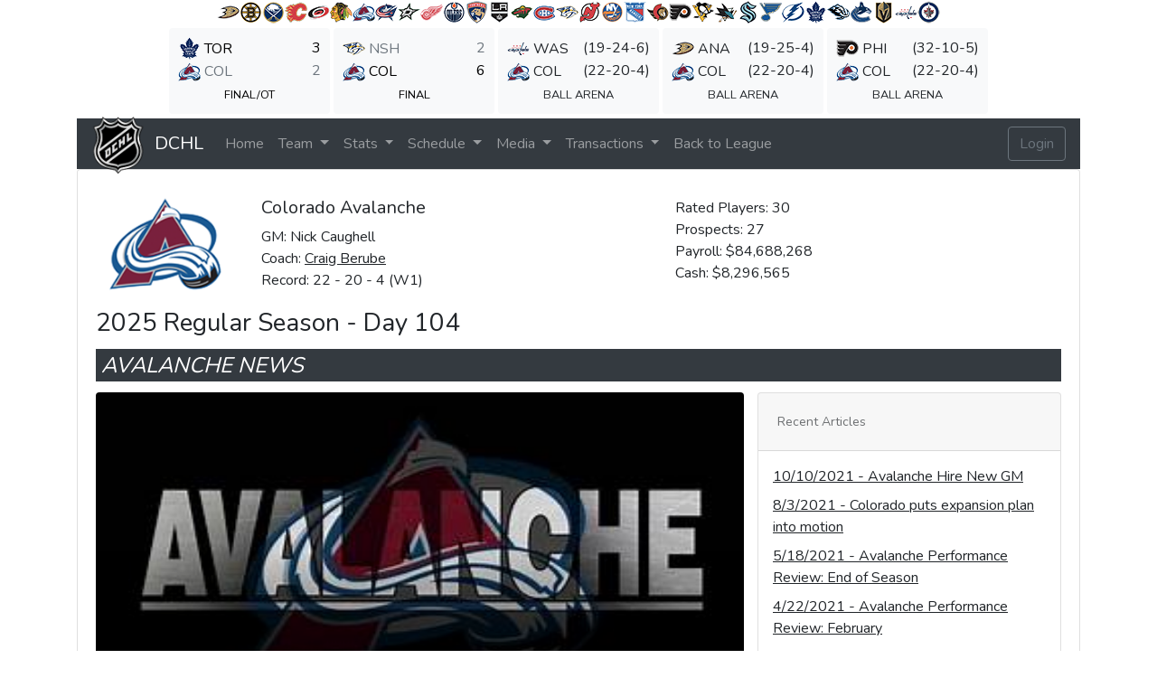

--- FILE ---
content_type: text/html; charset=utf-8
request_url: https://dchl.ca/proteam/avalanche/home
body_size: 6544
content:
<!DOCTYPE html>

<html>
<head>
    <meta charset="utf-8">
    <meta name="viewport" content="width=device-width, initial-scale=1, shrink-to-fit=no" />
    <link rel="stylesheet" href="/content/css/site.css" />
    <link rel="stylesheet" href="/lib/css/bootstrap.min.css" />
    <link rel="stylesheet" type="text/css" href="/lib/datatables.min.css" />
    <link rel="stylesheet" type="text/css" href="/lib/slick-1.8.1/slick.css" />
    <link rel="stylesheet" type="text/css" href="/lib/slick-1.8.1/slick-theme.css" />
    <link rel="stylesheet" type="text/css" href="/lib/FixedColumns-3.3.1/css/fixedColumns.bootstrap4.min.css" />
    <link rel="stylesheet" type="text/css" href="/lib/css/jquery-ui.min.css" />
    <link rel="stylesheet" href="https://fonts.googleapis.com/css?family=Nunito">
    <title>DCHL Portal</title>
    
    <meta property="og:url" content="dchl.ca/proteam/avalanche/home" />
    <meta property="og:type" content="website" />
    <meta property="og:title" content="Colorado Avalanche" />
    <meta property="og:description" content="Colorado Avalanche Home Page" />
    <meta property="og:image" content="https://dchl.ca/images/logo/Avalanche.png" />

</head>
<body>
    <div class="container">
        
    <div class="row justify-content-center">
            <a href="/proteam/ducks/home"><img src="/images/navigation/ana.png" class="team-nav img-fluid" /></a>
            <a href="/proteam/bruins/home"><img src="/images/navigation/bos.png" class="team-nav img-fluid" /></a>
            <a href="/proteam/sabres/home"><img src="/images/navigation/buf.png" class="team-nav img-fluid" /></a>
            <a href="/proteam/flames/home"><img src="/images/navigation/cgy.png" class="team-nav img-fluid" /></a>
            <a href="/proteam/hurricanes/home"><img src="/images/navigation/car.png" class="team-nav img-fluid" /></a>
            <a href="/proteam/blackhawks/home"><img src="/images/navigation/chi.png" class="team-nav img-fluid" /></a>
            <a href="/proteam/avalanche/home"><img src="/images/navigation/col.png" class="team-nav img-fluid" /></a>
            <a href="/proteam/blue-jackets/home"><img src="/images/navigation/cbj.png" class="team-nav img-fluid" /></a>
            <a href="/proteam/stars/home"><img src="/images/navigation/dal.png" class="team-nav img-fluid" /></a>
            <a href="/proteam/red-wings/home"><img src="/images/navigation/det.png" class="team-nav img-fluid" /></a>
            <a href="/proteam/oilers/home"><img src="/images/navigation/edm.png" class="team-nav img-fluid" /></a>
            <a href="/proteam/panthers/home"><img src="/images/navigation/fla.png" class="team-nav img-fluid" /></a>
            <a href="/proteam/kings/home"><img src="/images/navigation/lak.png" class="team-nav img-fluid" /></a>
            <a href="/proteam/wild/home"><img src="/images/navigation/min.png" class="team-nav img-fluid" /></a>
            <a href="/proteam/canadiens/home"><img src="/images/navigation/mtl.png" class="team-nav img-fluid" /></a>
            <a href="/proteam/predators/home"><img src="/images/navigation/nsh.png" class="team-nav img-fluid" /></a>
            <a href="/proteam/devils/home"><img src="/images/navigation/njd.png" class="team-nav img-fluid" /></a>
            <a href="/proteam/islanders/home"><img src="/images/navigation/nyi.png" class="team-nav img-fluid" /></a>
            <a href="/proteam/rangers/home"><img src="/images/navigation/nyr.png" class="team-nav img-fluid" /></a>
            <a href="/proteam/capitals/home"><img src="/images/navigation/ott.png" class="team-nav img-fluid" /></a>
            <a href="/proteam/flyers/home"><img src="/images/navigation/phi.png" class="team-nav img-fluid" /></a>
            <a href="/proteam/penguins/home"><img src="/images/navigation/pit.png" class="team-nav img-fluid" /></a>
            <a href="/proteam/sharks/home"><img src="/images/navigation/sjs.png" class="team-nav img-fluid" /></a>
            <a href="/proteam/kraken/home"><img src="/images/navigation/sea.png" class="team-nav img-fluid" /></a>
            <a href="/proteam/blues/home"><img src="/images/navigation/stl.png" class="team-nav img-fluid" /></a>
            <a href="/proteam/lightning/home"><img src="/images/navigation/tbl.png" class="team-nav img-fluid" /></a>
            <a href="/proteam/maple-leafs/home"><img src="/images/navigation/tor.png" class="team-nav img-fluid" /></a>
            <a href="/proteam/hockey-club/home"><img src="/images/navigation/utm.png" class="team-nav img-fluid" /></a>
            <a href="/proteam/canucks/home"><img src="/images/navigation/van.png" class="team-nav img-fluid" /></a>
            <a href="/proteam/golden-knights/home"><img src="/images/navigation/vgk.png" class="team-nav img-fluid" /></a>
            <a href="/proteam/senators/home"><img src="/images/navigation/was.png" class="team-nav img-fluid" /></a>
            <a href="/proteam/jets/home"><img src="/images/navigation/win.png" class="team-nav img-fluid" /></a>
    </div>

        
    <div class="scoreboard">
                <div class="card bg-light border-0">
                    <a href="/files/2025-RegularSeason/DCHL-723.html" target="_blank">
                        <div class="card-body">
                                <div class="row">
                                    <div class="col-8">
                                        <img src="/images/navigation/tor.png" /><div class="scoreboard-text"> TOR</div>
                                    </div>
                                    <div class="col-4">
                                        <span class="float-right">3</span>
                                    </div>
                                </div>
                                <div class="row text-muted">
                                    <div class="col-8">
                                        <img src="/images/navigation/col.png" /><div class="scoreboard-text"> COL</div>
                                    </div>
                                    <div class="col-4">
                                        <span class="float-right">2</span>
                                    </div>
                                </div>
                            <div class="row justify-content-center">

                                    <div class="col text-uppercase text-center">
                                        <small>final/ot</small>
                                    </div>

                            </div>
                        </div>
                    </a>
                </div>
                <div class="card bg-light border-0">
                    <a href="/files/2025-RegularSeason/DCHL-752.html" target="_blank">
                        <div class="card-body">
                                <div class="row text-muted">
                                    <div class="col-8">
                                        <img src="/images/navigation/nsh.png" /><div class="scoreboard-text"> NSH</div>
                                    </div>
                                    <div class="col-4">
                                        <span class="float-right">2</span>
                                    </div>
                                </div>
                                <div class="row">
                                    <div class="col-8">
                                        <img src="/images/navigation/col.png" /><div class="scoreboard-text"> COL</div>
                                    </div>
                                    <div class="col-4">
                                        <span class="float-right">6</span>
                                    </div>
                                </div>
                            <div class="row justify-content-center">

                                    <div class="col text-uppercase text-center">
                                        <small>final</small>
                                    </div>

                            </div>
                        </div>
                    </a>
                </div>
                <div class="card bg-light border-0">
                    <div class="card-body">
                        <div class="row">
                            <div class="col">
                                <img src="/images/navigation/was.png" /><div class="scoreboard-text"> WAS</div>
                                <span class="float-right">(19-24-6)</span>
                            </div>
                        </div>
                        <div class="row">
                            <div class="col">
                                <img src="/images/navigation/col.png" /><div class="scoreboard-text"> COL</div>
                                <span class="float-right">(22-20-4)</span>
                            </div>
                        </div>
                        <div class="row justify-content-center">
                            <div class="col text-uppercase text-center text-truncate">
                                <small>Ball Arena</small>
                            </div>
                        </div>
                    </div>
                </div>
                <div class="card bg-light border-0">
                    <div class="card-body">
                        <div class="row">
                            <div class="col">
                                <img src="/images/navigation/ana.png" /><div class="scoreboard-text"> ANA</div>
                                <span class="float-right">(19-25-4)</span>
                            </div>
                        </div>
                        <div class="row">
                            <div class="col">
                                <img src="/images/navigation/col.png" /><div class="scoreboard-text"> COL</div>
                                <span class="float-right">(22-20-4)</span>
                            </div>
                        </div>
                        <div class="row justify-content-center">
                            <div class="col text-uppercase text-center text-truncate">
                                <small>Ball Arena</small>
                            </div>
                        </div>
                    </div>
                </div>
                <div class="card bg-light border-0">
                    <div class="card-body">
                        <div class="row">
                            <div class="col">
                                <img src="/images/navigation/phi.png" /><div class="scoreboard-text"> PHI</div>
                                <span class="float-right">(32-10-5)</span>
                            </div>
                        </div>
                        <div class="row">
                            <div class="col">
                                <img src="/images/navigation/col.png" /><div class="scoreboard-text"> COL</div>
                                <span class="float-right">(22-20-4)</span>
                            </div>
                        </div>
                        <div class="row justify-content-center">
                            <div class="col text-uppercase text-center text-truncate">
                                <small>Ball Arena</small>
                            </div>
                        </div>
                    </div>
                </div>
    </div>

        <nav class="navbar navbar-expand-lg navbar-dark bg-dark">
            
<a href="/">
        <img src="/images/logo/DCHLLogoLarge.png" class="site-logo img-fluid" />
</a>
<a class="navbar-brand" href="/"> DCHL</a>

            <button class="navbar-toggler" type="button" data-toggle="collapse" data-target="#navbarTogglerDemo02" aria-controls="navbarTogglerDemo02" aria-expanded="false" aria-label="Toggle navigation">
                <span class="navbar-toggler-icon"></span>
            </button>

            <div class="collapse navbar-collapse" id="navbarTogglerDemo02">
                <ul class="navbar-nav mr-auto mt-2 mt-lg-0">

                    <li class="nav-item dropdown">
                        <a class="nav-link" href="/proteam/avalanche/home">
                            Home
                        </a>
                    </li>

                    <li class="nav-item dropdown">
                        <a class="nav-link dropdown-toggle" href="#" id="navbarDropdown" data-toggle="dropdown" aria-haspopup="true" aria-expanded="false">
                            Team
                        </a>
                        <div class="dropdown-menu navbar-dark bg-dark" aria-labelledby="navbarDropdown">
                            <a class="dropdown-item" href="/proteam/avalanche/roster">Roster</a>
                            <a class="dropdown-item" href="/proteam/avalanche/future">Team Future</a>
                            <div class="dropdown-divider"></div>
                            <a class="dropdown-item" href="/proteam/avalanche/finances">Finances</a>
                            <div class="dropdown-divider"></div>
                            <a class="dropdown-item" href="/proteam/avalanche/depthchart">Depth Chart</a>
                        </div>
                    </li>

                    <li class="nav-item dropdown">
                        <a class="nav-link dropdown-toggle" href="#" id="navbarDropdown" data-toggle="dropdown" aria-haspopup="true" aria-expanded="false">
                            Stats
                        </a>
                        <div class="dropdown-menu navbar-dark bg-dark" aria-labelledby="navbarDropdown">
                            <a class="dropdown-item" href="/proteam/avalanche/leaders">Player Stats</a>
                            <a class="dropdown-item" href="/proteam/avalanche/franchiseleaders">Franchise Leaders</a>
                            <div class="dropdown-divider"></div>
                            <a class="dropdown-item" href="/proteam/avalanche/teamstats">Team Stats</a>
                        </div>
                    </li>

                    <li class="nav-item dropdown">
                        <a class="nav-link dropdown-toggle" href="#" id="navbarDropdown" data-toggle="dropdown" aria-haspopup="true" aria-expanded="false">
                            Schedule
                        </a>
                        <div class="dropdown-menu navbar-dark bg-dark" aria-labelledby="navbarDropdown">
                            <a class="dropdown-item" href="/proteam/avalanche/schedule">Team Schedule</a>
                        </div>
                    </li>

                    <li class="nav-item dropdown">
                        <a class="nav-link dropdown-toggle" href="#" id="navbarDropdown" data-toggle="dropdown" aria-haspopup="true" aria-expanded="false">
                            Media
                        </a>
                        <div class="dropdown-menu navbar-dark bg-dark" aria-labelledby="navbarDropdown">
                            <a class="dropdown-item" href="/articles/latestteamarticle">News</a>
                            <a class="dropdown-item" href="/Podcast/ViewPodcast">Podcast</a>
                        </div>
                    </li>

                    <li class="nav-item dropdown">
                        <a class="nav-link dropdown-toggle" href="#" id="navbarDropdown" data-toggle="dropdown" aria-haspopup="true" aria-expanded="false">
                            Transactions
                        </a>
                        <div class="dropdown-menu navbar-dark bg-dark" aria-labelledby="navbarDropdown">
                            <a class="dropdown-item" href="/proteam/avalanche/trades">Trades</a>
                            <a class="dropdown-item" href="/proteam/avalanche/tradeblock">Trade Block</a>
                            <div class="dropdown-divider"></div>
                            <a class="dropdown-item" href="/proteam/avalanche/injuredreserve">Injured Reserve</a>
                            <a class="dropdown-item" href="/proteam/avalanche/suspensions">Suspensions</a>
                            <a class="dropdown-item" href="/proteam/avalanche/buyouts">Buyouts</a>
                        </div>
                    </li>

                    <li class="nav-item dropdown">
                        <a class="nav-link" href="/">
                            Back to League
                        </a>
                    </li>



                </ul>

                    <a class="btn btn-outline-secondary my-2 my-sm-0" href="/Account/Login">Login</a>

            </div>
        </nav>
        

<div class="card">
    <div class="card-body">
        <div class="row align-items-center">
            <div class="col-lg-2 col-md-4">
                <img src="/images/logo/Avalanche.png" class="mx-auto d-block" style="max-width:125px" />
            </div>
            <div class="col-lg-10 col-md-8 col-sm-12">
                <div class="row">
                    <div class="col-lg-6 col-md-12 text-md-left text-center">
                        <h5>Colorado Avalanche</h5>
                            <span>GM: Nick Caughell</span><br />
                                                    <span>Coach: <a class="text-reset" href="/coach/craig-berube">Craig Berube</a></span><br />
                                                    <span>Record: 22 - 20 - 4 (W1)</span>
                    </div>
                    <div class="col-lg-6 col-md-12 text-md-left text-center">
                        <span>Rated Players: 30</span><br />
                        <span>Prospects: 27</span><br />
                                <span>Payroll: $84,688,268</span>
                            <br />
                            <span>Cash: $8,296,565</span>

                    </div>
                </div>
            </div>
        </div>
        <h3 class="mt-2">2025 Regular Season - Day 104</h3>
            <!-- TEAM NEWS START -->
            <div class="row subheader">
                Avalanche news
            </div>
            <div class="row">
                    <div class="col-lg-8 col-md-12 pr-lg-0">
                        <div class="row">
                            <div class="col-12">
                                <div class="news-item-main mb-2">
                                    <a href="/../articles/avalanche/avalanche-prospect-pipeline">
                                        <div class="image-wrap">
                                            <img src="/images/headline/header.jpg" class="img-fluid news-img-main" />
                                        </div>
                                        <h2 class="img-overlay px-2">Avalanche Prospect Pipeline</h2>
                                    </a>
                                </div>
                            </div>
                        </div>
                        <div class="row">
                            <div class="col-lg-6 col-md-12">
                                <div class="news-item-main mb-2 mr-lg-0">
                                    <a href="/../articles/avalanche/col-vs-bos">
                                        <div class="image-wrap">
                                            <img src="/images/headline/hqdefault.jpg" class="img-fluid news-img-main" />
                                        </div>
                                        <h4 class="img-overlay px-2">COL vs BOS</h4>
                                    </a>
                                </div>
                            </div>
                            <div class="col-lg-6 col-md-12">
                                <div class="news-item-main mb-2 ml-lg-0">
                                    <a href="/../articles/avalanche/avalanche-revamped-ready-to-go">
                                        <div class="image-wrap">
                                            <img src="/images/headline/ava.jpg" class="img-fluid news-img-main" />
                                        </div>
                                        <h4 class="img-overlay px-2">Avalanche ReVamped - Ready to go!!</h4>
                                    </a>
                                </div>
                            </div>
                        </div>
                    </div>
                    <div class="col-lg-4 col-md-12">
                        <div class="card">
                            <div class="card-header p-3">
                                <span class="btn btn-sm disabled p-1">Recent Articles</span>
                            </div>
                            <div class="card-body p-3">
                                <ul class="list-unstyled">
                                        <li class="mb-2"><a href="/../articles/avalanche/avalanche-hire-new-gm" class="text-reset">10/10/2021 - Avalanche Hire New GM</a></li>
                                        <li class="mb-2"><a href="/../articles/avalanche/colorado-puts-expansion-plan-into-motion" class="text-reset">8/3/2021 - Colorado puts expansion plan into motion</a></li>
                                        <li class="mb-2"><a href="/../articles/avalanche/avalanche-performance-review-end-of-season" class="text-reset">5/18/2021 - Avalanche Performance Review: End of Season</a></li>
                                        <li class="mb-2"><a href="/../articles/avalanche/avalanche-performance-review-february" class="text-reset">4/22/2021 - Avalanche Performance Review: February</a></li>
                                        <li class="mb-2"><a href="/../articles/avalanche/avalanche-performance-review-january" class="text-reset">3/8/2021 - Avalanche Performance Review: January</a></li>
                                        <li class="mb-2"><a href="/../articles/avalanche/avalanche-performance-review-december" class="text-reset">2/16/2021 - Avalanche Performance Review: December</a></li>
                                        <li class="mb-2"><a href="/../articles/avalanche/avalanche-performance-review-november" class="text-reset">2/5/2021 - Avalanche Performance Review: November</a></li>
                                </ul>
                            </div>
                        </div>
                        <div class="text-center"><a class="text-dark" href="/Article/ViewAllProTeamArticles?slugId=avalanche">View All</a></div>
                    </div>
            </div>
            <!-- TEAM NEWS END -->

                <div class="row">
                    <!-- DIVISION STANDINGS START -->
                    <div class="col-md-6 col-sm-12">
                                <div class="row subheader">
                                    Central standings
                                </div>
                                <table id="proteamstanding" class="table text-center w-100 nowrap">
                                    <thead class="thead-dark">
                                        <tr>
                                            <th></th>
                                            <th>Team</th>
                                            <th data-toggle="tooltip" data-placement="top" title="Games Played">GP</th>
                                            <th data-toggle="tooltip" data-placement="top" title="Wins">W</th>
                                            <th data-toggle="tooltip" data-placement="top" title="Losses">L</th>
                                            <th data-toggle="tooltip" data-placement="top" title="Overtime Losses">OTL</th>
                                            <th data-toggle="tooltip" data-placement="top" title="Points">PTS</th>
                                        </tr>
                                    </thead>
                                        <tr>
                                            <td><img src="/images/navigation/dal.png"></td>
                                            <td class="text-left">
                                                    <a class="text-reset" href="/proteam/stars/home">Dallas Stars</a>
                                            </td>
                                            <td>49</td>
                                            <td>32</td>
                                            <td>16</td>
                                            <td>1</td>
                                            <td>65</td>
                                        </tr>
                                        <tr>
                                            <td><img src="/images/navigation/min.png"></td>
                                            <td class="text-left">
                                                    <a class="text-reset" href="/proteam/wild/home">Minnesota Wild</a>
                                            </td>
                                            <td>49</td>
                                            <td>28</td>
                                            <td>13</td>
                                            <td>8</td>
                                            <td>64</td>
                                        </tr>
                                        <tr>
                                            <td><img src="/images/navigation/chi.png"></td>
                                            <td class="text-left">
                                                    <a class="text-reset" href="/proteam/blackhawks/home">Chicago Blackhawks</a>
                                            </td>
                                            <td>48</td>
                                            <td>26</td>
                                            <td>16</td>
                                            <td>6</td>
                                            <td>58</td>
                                        </tr>
                                        <tr>
                                            <td><img src="/images/navigation/utm.png"></td>
                                            <td class="text-left">
                                                    <a class="text-reset" href="/proteam/hockey-club/home">Utah Mammoth</a>
                                            </td>
                                            <td>49</td>
                                            <td>25</td>
                                            <td>18</td>
                                            <td>6</td>
                                            <td>56</td>
                                        </tr>
                                        <tr>
                                            <td><img src="/images/navigation/win.png"></td>
                                            <td class="text-left">
                                                    <a class="text-reset" href="/proteam/jets/home">Winnipeg Jets</a>
                                            </td>
                                            <td>47</td>
                                            <td>22</td>
                                            <td>18</td>
                                            <td>7</td>
                                            <td>51</td>
                                        </tr>
                                        <tr>
                                            <td><img src="/images/navigation/col.png"></td>
                                            <td class="text-left">
                                                    <a class="text-reset" href="/proteam/avalanche/home">Colorado Avalanche</a>
                                            </td>
                                            <td>46</td>
                                            <td>22</td>
                                            <td>20</td>
                                            <td>4</td>
                                            <td>48</td>
                                        </tr>
                                        <tr>
                                            <td><img src="/images/navigation/nsh.png"></td>
                                            <td class="text-left">
                                                    <a class="text-reset" href="/proteam/predators/home">Nashville Predators</a>
                                            </td>
                                            <td>48</td>
                                            <td>20</td>
                                            <td>25</td>
                                            <td>3</td>
                                            <td>43</td>
                                        </tr>
                                        <tr>
                                            <td><img src="/images/navigation/stl.png"></td>
                                            <td class="text-left">
                                                    <a class="text-reset" href="/proteam/blues/home">St Louis Blues</a>
                                            </td>
                                            <td>49</td>
                                            <td>15</td>
                                            <td>26</td>
                                            <td>8</td>
                                            <td>38</td>
                                        </tr>
                                </table>
                    </div>
                    <!-- DIVISION STANDINGS END -->
                    <!-- NEXT GAME START -->
                    <div class="col-md-6 col-sm-12">
                        <div class="row subheader">
                            next game
                        </div>
                            <div class="card">
                                <div class="card-header text-center">
                                    Day 105
                                </div>
                                <div class="card-body text-center">
                                        <span class="h1"><strong>vs  </strong></span><img src="/images/logo/Capitals.png" class="team-logo" />
                                        <p>
                                            <a class="text-reset" href="/proteam/senators/roster"><span><strong>Washington Capitals</strong></span></a><br />
                                            <span>(19-24-6) OTL1</span><br />
                                            <span class="text-muted">Live from <em>Ball Arena</em></span><br />
                                        </p>
                                </div>
                            </div>
                        <div class="text-center"><a class="text-dark" href="/proteam/avalanche/schedule">View All</a></div>
                    </div>
                    <!-- NEXT GAME END -->
                </div>
            <div class="row">
                <!-- TEAM TRANSACTIONS START-->
                <div class="col-md-6 col-sm-12">
                    <div class="row subheader">
                        team transactions
                    </div>
                    <ul class="nav nav-pills mb-3" id="pills-tab" role="tablist">
                        <li class="nav-item" role="presentation">
                            <a class="nav-link btn-outline-dark active" id="pills-trades-tab" data-toggle="pill" href="#pills-trades" role="tab" aria-controls="pills-trades" aria-selected="true">Trades</a>
                        </li>
                        <li class="nav-item" role="presentation">
                            <a class="nav-link btn-outline-dark" id="pills-buyouts-tab" data-toggle="pill" href="#pills-buyouts" role="tab" aria-controls="pills-buyouts" aria-selected="false">Buyouts</a>
                        </li>
                    </ul>
                    <div class="tab-content" id="pills-tabContent">
                        <div class="tab-pane fade show active" id="pills-trades" role="tabpanel" aria-labelledby="pills-trades-tab">
                            <div class="row">
                                        <div class="col-12">
                                            <div class="card text-center border-dark mb-2">
                                                <div class="card-header p-1">
                                                    Wednesday, January 7, 2026 7:52 AM
                                                </div>
                                                <div class="card-body p-1">
                                                    <div class="row">
                                                        <div class="col-5">
                                                            <img src="/images/logo/Kraken.png" class="trade-team-logo" /><br />
                                                            <span>
                                                                Year 2026 - Round 4 - EDM<br>
                                                            </span>
                                                        </div>
                                                        <div class="col-2 m-auto">
                                                            <i class="fas fa-exchange-alt fa-3x"></i>
                                                        </div>
                                                        <div class="col-5">
                                                            <img src="/images/logo/Avalanche.png" class="trade-team-logo" /><br />
                                                            <span>
                                                                (Prospect) Gabriel Landeskog<br>
                                                            </span>
                                                        </div>
                                                    </div>
                                                </div>
                                            </div>
                                        </div>
                                        <div class="col-12">
                                            <div class="card text-center border-dark mb-2">
                                                <div class="card-header p-1">
                                                    Tuesday, January 6, 2026 9:33 PM
                                                </div>
                                                <div class="card-body p-1">
                                                    <div class="row">
                                                        <div class="col-5">
                                                            <img src="/images/logo/GoldenKnights.png" class="trade-team-logo" /><br />
                                                            <span>
                                                                Conor Timmins<br>Vincent Iorio<br>Year 2026 - Round 4 - VGK<br>
                                                            </span>
                                                        </div>
                                                        <div class="col-2 m-auto">
                                                            <i class="fas fa-exchange-alt fa-3x"></i>
                                                        </div>
                                                        <div class="col-5">
                                                            <img src="/images/logo/Avalanche.png" class="trade-team-logo" /><br />
                                                            <span>
                                                                Brenden Dillon<br>Kevin Lankinen<br>
                                                            </span>
                                                        </div>
                                                    </div>
                                                </div>
                                            </div>
                                        </div>
                                        <div class="col-12">
                                            <div class="card text-center border-dark mb-2">
                                                <div class="card-header p-1">
                                                    Thursday, January 1, 2026 5:46 AM
                                                </div>
                                                <div class="card-body p-1">
                                                    <div class="row">
                                                        <div class="col-5">
                                                            <img src="/images/logo/Capitals.png" class="trade-team-logo" /><br />
                                                            <span>
                                                                (Prospect) Dmitri Buchelnikov<br>Year 2026 - Round 3 - NYR<br>
                                                            </span>
                                                        </div>
                                                        <div class="col-2 m-auto">
                                                            <i class="fas fa-exchange-alt fa-3x"></i>
                                                        </div>
                                                        <div class="col-5">
                                                            <img src="/images/logo/Avalanche.png" class="trade-team-logo" /><br />
                                                            <span>
                                                                (Prospect) Andrew Cristall<br>
                                                            </span>
                                                        </div>
                                                    </div>
                                                </div>
                                            </div>
                                        </div>
                                        <div class="col-12">
                                            <div class="card text-center border-dark mb-2">
                                                <div class="card-header p-1">
                                                    Monday, November 10, 2025 6:34 PM
                                                </div>
                                                <div class="card-body p-1">
                                                    <div class="row">
                                                        <div class="col-5">
                                                            <img src="/images/logo/Devils.png" class="trade-team-logo" /><br />
                                                            <span>
                                                                Anthony Duclair<br>(Prospect) Luke Osburn<br>Year 2026 - Round 5 - NJD<br>Year 2026 - Round 6 - NJD<br>Year 2026 - Round 7 - NJD<br>
                                                            </span>
                                                        </div>
                                                        <div class="col-2 m-auto">
                                                            <i class="fas fa-exchange-alt fa-3x"></i>
                                                        </div>
                                                        <div class="col-5">
                                                            <img src="/images/logo/Avalanche.png" class="trade-team-logo" /><br />
                                                            <span>
                                                                Cody Glass<br>(Prospect) Ryder Ritchie<br>Year 2027 - Round 2 - COL<br>
                                                            </span>
                                                        </div>
                                                    </div>
                                                </div>
                                            </div>
                                        </div>
                                        <div class="col-12">
                                            <div class="card text-center border-dark mb-2">
                                                <div class="card-header p-1">
                                                    Wednesday, October 8, 2025 3:59 PM
                                                </div>
                                                <div class="card-body p-1">
                                                    <div class="row">
                                                        <div class="col-5">
                                                            <img src="/images/logo/Canadiens.png" class="trade-team-logo" /><br />
                                                            <span>
                                                                Scott Wedgewood<br>
                                                            </span>
                                                        </div>
                                                        <div class="col-2 m-auto">
                                                            <i class="fas fa-exchange-alt fa-3x"></i>
                                                        </div>
                                                        <div class="col-5">
                                                            <img src="/images/logo/Avalanche.png" class="trade-team-logo" /><br />
                                                            <span>
                                                                Year 2026 - Round 4 - COL<br>
                                                            </span>
                                                        </div>
                                                    </div>
                                                </div>
                                            </div>
                                        </div>
                            </div>
                            <div class="text-center"><a class="text-dark" href="/proteam/avalanche/trades">View All</a></div>
                        </div>
                        <div class="tab-pane fade" id="pills-buyouts" role="tabpanel" aria-labelledby="pills-buyouts-tab">
                            <div class="row">
                                    <div class="col-12">
                                        <div class="card text-center">
                                            <div class="card-body">
                                                <h3>No buyouts to show.</h3>
                                            </div>
                                        </div>
                                    </div>
                            </div>
                            <div class="text-center"><a class="text-dark" href="/proteam/avalanche/buyouts">View All</a></div>
                        </div>

                    </div>
                </div>
                <!-- TEAM TRANSACTIONS END-->
                <!-- TEAM STREAKS START-->
                    <div class="col-md-6 col-sm-12">
                        <div class="row subheader">
                            hot and cold skaters
                        </div>
                        <div class="card border-dark mb-2">
                            <ul class="list-group list-group-flush">
                                    <li class="list-group-item">
                                        <div class="row mb-2">
                                            <div class="col-2 px-lg-2 px-md-0">
                                                <img src="/images/players/Anthony Duclair.jpg" onerror="if (this.src != '/images/players/skater.jpg') this.src = '/images/players/skater.jpg';" class="player-card-photo" />
                                            </div>
                                            <div class="col-10 player-leaderboard text-center">
                                                <a class="text-reset" href="/skater/anthony-duclair"><span class="player-card-leader-name">Anthony Duclair</span></a>
                                                <span class="text-muted"> (C/W)</span><br />
                                                <span>Point Streak: 1 game(s)</span><br>
                                                <span>Goal Streak: 0 game(s)</span>
                                            </div>
                                        </div>
                                        <div class="row">
                                            <div class="player-card-rating my-auto hot-players">
                                                <i class="fab fa-hotjar fa-2x"></i>
                                            </div>
                                            <div class="player-card-rating">
                                                <div class="player-card-statistic-name" data-toggle="tooltip" data-placement="top" title="Games Played">GP</div>
                                                <div class="player-card-statistic-value">45</div>
                                            </div>
                                            <div class="player-card-rating">
                                                <div class="player-card-statistic-name" data-toggle="tooltip" data-placement="top" title="Goals">G</div>
                                                <div class="player-card-statistic-value">6</div>
                                            </div>
                                            <div class="player-card-rating">
                                                <div class="player-card-statistic-name" data-toggle="tooltip" data-placement="top" title="Assists">A</div>
                                                <div class="player-card-statistic-value">10</div>
                                            </div>
                                            <div class="player-card-rating">
                                                <div class="player-card-statistic-name" data-toggle="tooltip" data-placement="top" title="Points">PTS</div>
                                                <div class="player-card-statistic-value">16</div>
                                            </div>
                                        </div>
                                    </li>
                                    <li class="list-group-item">
                                        <div class="row mb-2">
                                            <div class="col-2 px-lg-2 px-md-0">
                                                <img src="/images/players/Frederick Gaudreau.jpg" onerror="if (this.src != '/images/players/skater.jpg') this.src = '/images/players/skater.jpg';" class="player-card-photo" />
                                            </div>
                                            <div class="col-10 player-leaderboard text-center">
                                                <a class="text-reset" href="/skater/frederick-gaudreau"><span class="player-card-leader-name">Frederick Gaudreau</span></a>
                                                <span class="text-muted"> (C/W)</span><br />
                                                <span>Point Streak: 2 game(s)</span><br>
                                                <span>Goal Streak: 2 game(s)</span>
                                            </div>
                                        </div>
                                        <div class="row">
                                            <div class="player-card-rating my-auto hot-players">
                                                <i class="fab fa-hotjar fa-2x"></i>
                                            </div>
                                            <div class="player-card-rating">
                                                <div class="player-card-statistic-name" data-toggle="tooltip" data-placement="top" title="Games Played">GP</div>
                                                <div class="player-card-statistic-value">46</div>
                                            </div>
                                            <div class="player-card-rating">
                                                <div class="player-card-statistic-name" data-toggle="tooltip" data-placement="top" title="Goals">G</div>
                                                <div class="player-card-statistic-value">12</div>
                                            </div>
                                            <div class="player-card-rating">
                                                <div class="player-card-statistic-name" data-toggle="tooltip" data-placement="top" title="Assists">A</div>
                                                <div class="player-card-statistic-value">9</div>
                                            </div>
                                            <div class="player-card-rating">
                                                <div class="player-card-statistic-name" data-toggle="tooltip" data-placement="top" title="Points">PTS</div>
                                                <div class="player-card-statistic-value">21</div>
                                            </div>
                                        </div>
                                    </li>
                                    <li class="list-group-item">
                                        <div class="row mb-2">
                                            <div class="col-2 px-lg-2 px-md-0">
                                                <img src="/images/players/Nick Schmaltz.jpg" onerror="if (this.src != '/images/players/skater.jpg') this.src = '/images/players/skater.jpg';" class="player-card-photo" />
                                            </div>
                                            <div class="col-10 player-leaderboard text-center">
                                                <a class="text-reset" href="/skater/nick-schmaltz"><span class="player-card-leader-name">Nick Schmaltz</span></a>
                                                <span class="text-muted"> (C/W)</span><br />
                                                <span>Point Streak: 2 game(s)</span><br>
                                                <span>Goal Streak: 0 game(s)</span>
                                            </div>
                                        </div>
                                        <div class="row">
                                            <div class="player-card-rating my-auto hot-players">
                                                <i class="fab fa-hotjar fa-2x"></i>
                                            </div>
                                            <div class="player-card-rating">
                                                <div class="player-card-statistic-name" data-toggle="tooltip" data-placement="top" title="Games Played">GP</div>
                                                <div class="player-card-statistic-value">46</div>
                                            </div>
                                            <div class="player-card-rating">
                                                <div class="player-card-statistic-name" data-toggle="tooltip" data-placement="top" title="Goals">G</div>
                                                <div class="player-card-statistic-value">11</div>
                                            </div>
                                            <div class="player-card-rating">
                                                <div class="player-card-statistic-name" data-toggle="tooltip" data-placement="top" title="Assists">A</div>
                                                <div class="player-card-statistic-value">17</div>
                                            </div>
                                            <div class="player-card-rating">
                                                <div class="player-card-statistic-name" data-toggle="tooltip" data-placement="top" title="Points">PTS</div>
                                                <div class="player-card-statistic-value">28</div>
                                            </div>
                                        </div>
                                    </li>
                                                            </ul>
                        </div>
                        <div class="card border-dark mb-2">
                            <ul class="list-group list-group-flush">
                                    <li class="list-group-item">
                                        <div class="row mb-2">
                                            <div class="col-2 px-lg-2 px-md-0">
                                                <img src="/images/players/Eric Robinson.jpg" onerror="if (this.src != '/images/players/skater.jpg') this.src = '/images/players/skater.jpg';" class="player-card-photo" />
                                            </div>
                                            <div class="col-10 player-leaderboard text-center">
                                                <a class="text-reset" href="/skater/eric-robinson"><span class="player-card-leader-name">Eric Robinson</span></a>
                                                <span class="text-muted"> (C/W)</span><br />
                                                <span>Pointless Streak: 10 game(s)</span><br>
                                                <span>Goalless Streak: 35 game(s)</span>
                                            </div>
                                        </div>
                                        <div class="row">
                                            <div class="player-card-rating my-auto cold-players">
                                                <i class="fas fa-snowflake fa-2x"></i>
                                            </div>
                                            <div class="player-card-rating">
                                                <div class="player-card-statistic-name" data-toggle="tooltip" data-placement="top" title="Games Played">GP</div>
                                                <div class="player-card-statistic-value">45</div>
                                            </div>
                                            <div class="player-card-rating">
                                                <div class="player-card-statistic-name" data-toggle="tooltip" data-placement="top" title="Goals">G</div>
                                                <div class="player-card-statistic-value">3</div>
                                            </div>
                                            <div class="player-card-rating">
                                                <div class="player-card-statistic-name" data-toggle="tooltip" data-placement="top" title="Assists">A</div>
                                                <div class="player-card-statistic-value">5</div>
                                            </div>
                                            <div class="player-card-rating">
                                                <div class="player-card-statistic-name" data-toggle="tooltip" data-placement="top" title="Points">PTS</div>
                                                <div class="player-card-statistic-value">8</div>
                                            </div>
                                        </div>
                                    </li>
                                    <li class="list-group-item">
                                        <div class="row mb-2">
                                            <div class="col-2 px-lg-2 px-md-0">
                                                <img src="/images/players/Ryan Graves.jpg" onerror="if (this.src != '/images/players/skater.jpg') this.src = '/images/players/skater.jpg';" class="player-card-photo" />
                                            </div>
                                            <div class="col-10 player-leaderboard text-center">
                                                <a class="text-reset" href="/skater/ryan-graves-1"><span class="player-card-leader-name">Ryan Graves</span></a>
                                                <span class="text-muted"> (D)</span><br />
                                                <span>Pointless Streak: 1 game(s)</span><br>
                                                <span>Goalless Streak: 27 game(s)</span>
                                            </div>
                                        </div>
                                        <div class="row">
                                            <div class="player-card-rating my-auto cold-players">
                                                <i class="fas fa-snowflake fa-2x"></i>
                                            </div>
                                            <div class="player-card-rating">
                                                <div class="player-card-statistic-name" data-toggle="tooltip" data-placement="top" title="Games Played">GP</div>
                                                <div class="player-card-statistic-value">27</div>
                                            </div>
                                            <div class="player-card-rating">
                                                <div class="player-card-statistic-name" data-toggle="tooltip" data-placement="top" title="Goals">G</div>
                                                <div class="player-card-statistic-value">0</div>
                                            </div>
                                            <div class="player-card-rating">
                                                <div class="player-card-statistic-name" data-toggle="tooltip" data-placement="top" title="Assists">A</div>
                                                <div class="player-card-statistic-value">6</div>
                                            </div>
                                            <div class="player-card-rating">
                                                <div class="player-card-statistic-name" data-toggle="tooltip" data-placement="top" title="Points">PTS</div>
                                                <div class="player-card-statistic-value">6</div>
                                            </div>
                                        </div>
                                    </li>
                                    <li class="list-group-item">
                                        <div class="row mb-2">
                                            <div class="col-2 px-lg-2 px-md-0">
                                                <img src="/images/players/Damon Severson.jpg" onerror="if (this.src != '/images/players/skater.jpg') this.src = '/images/players/skater.jpg';" class="player-card-photo" />
                                            </div>
                                            <div class="col-10 player-leaderboard text-center">
                                                <a class="text-reset" href="/skater/damon-severson"><span class="player-card-leader-name">Damon Severson</span></a>
                                                <span class="text-muted"> (D)</span><br />
                                                <span>Pointless Streak: 9 game(s)</span><br>
                                                <span>Goalless Streak: 14 game(s)</span>
                                            </div>
                                        </div>
                                        <div class="row">
                                            <div class="player-card-rating my-auto cold-players">
                                                <i class="fas fa-snowflake fa-2x"></i>
                                            </div>
                                            <div class="player-card-rating">
                                                <div class="player-card-statistic-name" data-toggle="tooltip" data-placement="top" title="Games Played">GP</div>
                                                <div class="player-card-statistic-value">26</div>
                                            </div>
                                            <div class="player-card-rating">
                                                <div class="player-card-statistic-name" data-toggle="tooltip" data-placement="top" title="Goals">G</div>
                                                <div class="player-card-statistic-value">1</div>
                                            </div>
                                            <div class="player-card-rating">
                                                <div class="player-card-statistic-name" data-toggle="tooltip" data-placement="top" title="Assists">A</div>
                                                <div class="player-card-statistic-value">8</div>
                                            </div>
                                            <div class="player-card-rating">
                                                <div class="player-card-statistic-name" data-toggle="tooltip" data-placement="top" title="Points">PTS</div>
                                                <div class="player-card-statistic-value">9</div>
                                            </div>
                                        </div>
                                    </li>
                                                            </ul>
                        </div>
                        <div class="text-center"><a href="#" class="text-dark">View All</a></div>
                    </div>
                <!-- TEAM STREAKS END-->
            </div>
            <!-- PLAYER LEADERBOARDS START -->
                <div class="row subheader">
                    player leaderboards
                </div>
                <div class="row">
                    <div class="col-md-4 col-sm-12">
                        <div class="card border-dark mb-2">
                            <div class="card-header text-center p-1">
                                Top Scorers
                            </div>
                            <ul class="list-group list-group-flush">
                                    <li class="list-group-item">
                                        <div class="row mb-2">
                                                <div class="col-3 px-lg-2 px-md-0">
                                                    <img src="/images/players/Dylan Larkin.jpg" onerror="if (this.src != '/images/players/skater.jpg') this.src = '/images/players/skater.jpg';" class="player-card-photo" />
                                                </div>
                                                <div class="col-9 player-leaderboard">
                                                    <a class="text-reset" href="/skater/dylan-larkin"><span class="player-card-leader-name">Dylan Larkin</span></a>
                                                    <span class="text-muted"> (C/W)</span>
                                                </div>
                                        </div>
                                        <div class="row">
                                            <div class="player-card-statistic">
                                                <div class="player-card-statistic-name" data-toggle="tooltip" data-placement="top" title="Games Played">GP</div>
                                                <div class="player-card-statistic-value">46</div>
                                            </div>
                                            <div class="player-card-statistic">
                                                <div class="player-card-statistic-name" data-toggle="tooltip" data-placement="top" title="Goals">G</div>
                                                <div class="player-card-statistic-value">18</div>
                                            </div>
                                            <div class="player-card-statistic">
                                                <div class="player-card-statistic-name" data-toggle="tooltip" data-placement="top" title="Assists">A</div>
                                                <div class="player-card-statistic-value">29</div>
                                            </div>
                                            <div class="player-card-statistic">
                                                <div class="player-card-statistic-name" data-toggle="tooltip" data-placement="top" title="Points">PTS</div>
                                                <div class="player-card-statistic-value">47</div>
                                            </div>
                                        </div>
                                    </li>
                                    <li class="list-group-item">
                                        <div class="row mb-2">
                                                <div class="col-12 player-leaderboard text-center">
                                                    <a class="text-reset" href="/skater/patrick-kane"><span class="player-card-leader-name">Patrick Kane</span></a>
                                                    <span class="text-muted"> (C/W)</span>
                                                </div>
                                        </div>
                                        <div class="row">
                                            <div class="player-card-statistic">
                                                <div class="player-card-statistic-name" data-toggle="tooltip" data-placement="top" title="Games Played">GP</div>
                                                <div class="player-card-statistic-value">46</div>
                                            </div>
                                            <div class="player-card-statistic">
                                                <div class="player-card-statistic-name" data-toggle="tooltip" data-placement="top" title="Goals">G</div>
                                                <div class="player-card-statistic-value">16</div>
                                            </div>
                                            <div class="player-card-statistic">
                                                <div class="player-card-statistic-name" data-toggle="tooltip" data-placement="top" title="Assists">A</div>
                                                <div class="player-card-statistic-value">20</div>
                                            </div>
                                            <div class="player-card-statistic">
                                                <div class="player-card-statistic-name" data-toggle="tooltip" data-placement="top" title="Points">PTS</div>
                                                <div class="player-card-statistic-value">36</div>
                                            </div>
                                        </div>
                                    </li>
                                    <li class="list-group-item">
                                        <div class="row mb-2">
                                                <div class="col-12 player-leaderboard text-center">
                                                    <a class="text-reset" href="/skater/jonathan-marchessault"><span class="player-card-leader-name">Jonathan Marchessault</span></a>
                                                    <span class="text-muted"> (C/W)</span>
                                                </div>
                                        </div>
                                        <div class="row">
                                            <div class="player-card-statistic">
                                                <div class="player-card-statistic-name" data-toggle="tooltip" data-placement="top" title="Games Played">GP</div>
                                                <div class="player-card-statistic-value">46</div>
                                            </div>
                                            <div class="player-card-statistic">
                                                <div class="player-card-statistic-name" data-toggle="tooltip" data-placement="top" title="Goals">G</div>
                                                <div class="player-card-statistic-value">13</div>
                                            </div>
                                            <div class="player-card-statistic">
                                                <div class="player-card-statistic-name" data-toggle="tooltip" data-placement="top" title="Assists">A</div>
                                                <div class="player-card-statistic-value">18</div>
                                            </div>
                                            <div class="player-card-statistic">
                                                <div class="player-card-statistic-name" data-toggle="tooltip" data-placement="top" title="Points">PTS</div>
                                                <div class="player-card-statistic-value">31</div>
                                            </div>
                                        </div>
                                    </li>
                                    <li class="list-group-item">
                                        <div class="row mb-2">
                                                <div class="col-12 player-leaderboard text-center">
                                                    <a class="text-reset" href="/skater/nick-schmaltz"><span class="player-card-leader-name">Nick Schmaltz</span></a>
                                                    <span class="text-muted"> (C/W)</span>
                                                </div>
                                        </div>
                                        <div class="row">
                                            <div class="player-card-statistic">
                                                <div class="player-card-statistic-name" data-toggle="tooltip" data-placement="top" title="Games Played">GP</div>
                                                <div class="player-card-statistic-value">46</div>
                                            </div>
                                            <div class="player-card-statistic">
                                                <div class="player-card-statistic-name" data-toggle="tooltip" data-placement="top" title="Goals">G</div>
                                                <div class="player-card-statistic-value">11</div>
                                            </div>
                                            <div class="player-card-statistic">
                                                <div class="player-card-statistic-name" data-toggle="tooltip" data-placement="top" title="Assists">A</div>
                                                <div class="player-card-statistic-value">17</div>
                                            </div>
                                            <div class="player-card-statistic">
                                                <div class="player-card-statistic-name" data-toggle="tooltip" data-placement="top" title="Points">PTS</div>
                                                <div class="player-card-statistic-value">28</div>
                                            </div>
                                        </div>
                                    </li>
                                    <li class="list-group-item">
                                        <div class="row mb-2">
                                                <div class="col-12 player-leaderboard text-center">
                                                    <a class="text-reset" href="/skater/joel-edmundson"><span class="player-card-leader-name">Joel Edmundson</span></a>
                                                    <span class="text-muted"> (D)</span>
                                                </div>
                                        </div>
                                        <div class="row">
                                            <div class="player-card-statistic">
                                                <div class="player-card-statistic-name" data-toggle="tooltip" data-placement="top" title="Games Played">GP</div>
                                                <div class="player-card-statistic-value">46</div>
                                            </div>
                                            <div class="player-card-statistic">
                                                <div class="player-card-statistic-name" data-toggle="tooltip" data-placement="top" title="Goals">G</div>
                                                <div class="player-card-statistic-value">5</div>
                                            </div>
                                            <div class="player-card-statistic">
                                                <div class="player-card-statistic-name" data-toggle="tooltip" data-placement="top" title="Assists">A</div>
                                                <div class="player-card-statistic-value">21</div>
                                            </div>
                                            <div class="player-card-statistic">
                                                <div class="player-card-statistic-name" data-toggle="tooltip" data-placement="top" title="Points">PTS</div>
                                                <div class="player-card-statistic-value">26</div>
                                            </div>
                                        </div>
                                    </li>
                                                            </ul>
                        </div>
                        <div class="text-center"><a class="text-dark" href="/proteam/avalanche/leaders">View All</a></div>
                    </div>
                    <div class="col-md-4 col-sm-12">
                        <div class="card border-dark mb-2">
                            <div class="card-header text-center p-1">
                                Top Rookies
                            </div>
                            <ul class="list-group list-group-flush">
                                                                    <li class="list-group-item">
                                        <div class="row mb-2">
                                            <div class="col-12 text-center">
                                                <span class="player-card-leader-name">No rookies to show.</span>
                                            </div>
                                        </div>
                                    </li>
                            </ul>
                        </div>
                        <div class="text-center"><a class="text-dark" href="/proteam/avalanche/leaders">View All</a></div>
                    </div>
                    <div class="col-md-4 col-sm-12">
                        <div class="card border-dark mb-2">
                            <div class="card-header text-center p-1">
                                Top Goalies
                            </div>
                            <ul class="list-group list-group-flush">
                                    <li class="list-group-item">
                                        <div class="row mb-2">
                                                <div class="col-3 px-lg-2 px-md-0">
                                                    <img src="/images/players/Alex Lyon.jpg" onerror="if (this.src != '/images/players/goalie.jpg') this.src = '/images/players/goalie.jpg';" class="player-card-photo" />
                                                </div>
                                                <div class="col-9 player-leaderboard">
                                                    <a class="text-reset" href="/goalie/alex-lyon"><span class="player-card-leader-name">Alex Lyon</span></a>
                                                    <span class="text-muted"> (G)</span>
                                                </div>
                                        </div>
                                        <div class="row">
                                            <div class="player-card-statistic">
                                                <div class="player-card-statistic-name" data-toggle="tooltip" data-placement="top" title="Games Played">GP</div>
                                                <div class="player-card-statistic-value">33</div>
                                            </div>
                                            <div class="player-card-statistic">
                                                <div class="player-card-statistic-name" data-toggle="tooltip" data-placement="top" title="Wins">W</div>
                                                <div class="player-card-statistic-value">17</div>
                                            </div>
                                            <div class="player-card-statistic">
                                                <div class="player-card-statistic-name" data-toggle="tooltip" data-placement="top" title="Shutouts">SO</div>
                                                <div class="player-card-statistic-value">4</div>
                                            </div>
                                            <div class="player-card-statistic">
                                                <div class="player-card-statistic-name" data-toggle="tooltip" data-placement="top" title="Goals Against Average">GAA</div>
                                                <div class="player-card-statistic-value">2.77</div>
                                            </div>
                                        </div>
                                    </li>
                                    <li class="list-group-item">
                                        <div class="row mb-2">
                                                <div class="col-12 player-leaderboard text-center">
                                                    <a class="text-reset" href="/goalie/scott-wedgewood"><span class="player-card-leader-name">Scott Wedgewood</span></a>
                                                    <span class="text-muted"> (G)</span>
                                                </div>
                                        </div>
                                        <div class="row">
                                            <div class="player-card-statistic">
                                                <div class="player-card-statistic-name" data-toggle="tooltip" data-placement="top" title="Games Played">GP</div>
                                                <div class="player-card-statistic-value">5</div>
                                            </div>
                                            <div class="player-card-statistic">
                                                <div class="player-card-statistic-name" data-toggle="tooltip" data-placement="top" title="Wins">W</div>
                                                <div class="player-card-statistic-value">2</div>
                                            </div>
                                            <div class="player-card-statistic">
                                                <div class="player-card-statistic-name" data-toggle="tooltip" data-placement="top" title="Shutouts">SO</div>
                                                <div class="player-card-statistic-value">0</div>
                                            </div>
                                            <div class="player-card-statistic">
                                                <div class="player-card-statistic-name" data-toggle="tooltip" data-placement="top" title="Goals Against Average">GAA</div>
                                                <div class="player-card-statistic-value">3.75</div>
                                            </div>
                                        </div>
                                    </li>
                                                            </ul>
                        </div>
                        <div class="text-center"><a class="text-dark" href="/proteam/avalanche/leaders">View All</a></div>
                    </div>
                </div>
            <!-- PLAYER LEADERBOARDS END -->
    </div>
</div>

        <footer class="pt-4 my-md-5 pt-md-5 border-top">
            <div class="row">
                <div class="col-12 col-md">
                    <small class="d-block">Site design by emdub</small>
                    <small class="d-block">Site powered by SimonT</small>
                    <small class="d-block text-muted">&copy; 2026</small>
                </div>
                <div class="col-6 col-md">
                    <h5 style="font-weight: bold;"><a class="text-reset" href="/proteam/avalanche/home">Team Home</a></h5>
                    <h5 style="font-weight: bold;"><a class="text-reset" href="/">Back to League</a></h5>
                </div>
                <div class="col-6 col-md">
                    <h5 style="font-weight: bold;">Team</h5>
                    <ul class="list-unstyled">
                        <li><a class="text-muted" href="/proteam/avalanche/roster">Roster</a></li>
                        <li><a class="text-muted" href="/proteam/avalanche/future">Team Future</a></li>
                        <li><a class="text-muted" href="/proteam/avalanche/finances">Finances</a></li>
                        <li><a class="text-muted" href="/proteam/avalanche/depthchart">Depth Chart</a></li>
                    </ul>
                </div>
                <div class="col-6 col-md">
                    <h5 style="font-weight: bold;">Stats</h5>
                    <ul class="list-unstyled">
                        <li><a class="text-muted" href="/proteam/avalanche/leaders">Player Stats</a></li>
                        <li><a class="text-muted" href="/proteam/avalanche/franchiseleaders">Franchise Leaders</a></li>
                        <li><a class="text-muted" href="/proteam/avalanche/teamstats">Team Stats</a></li>
                    </ul>
                </div>
                <div class="col-6 col-md">
                    <h5 style="font-weight: bold;">Schedule</h5>
                    <ul class="list-unstyled">
                        <li><a class="text-muted" href="/proteam/avalanche/schedule">League Schedule</a></li>
                    </ul>
                    <h5 style="font-weight: bold;">Media</h5>
                    <ul class="list-unstyled">
                        <li><a class="text-muted" href="/articles/latestteamarticle">News</a></li>
                        <li><a class="text-muted" href="/Podcast/ViewPodcast">Podcast</a></li>
                    </ul>
                </div>
                <div class="col-6 col-md">
                    <h5 style="font-weight: bold;">Transactions</h5>
                    <ul class="list-unstyled">
                        <li><a class="text-muted" href="/proteam/avalanche/trades">Trades</a></li>
                        <li><a class="text-muted" href="/proteam/avalanche/tradeblock">Trade Block</a></li>
                        <li><a class="text-muted" href="/proteam/avalanche/injuredreserve">Injured Reserve</a></li>
                        <li><a class="text-muted" href="/proteam/avalanche/suspensions">Suspensions</a></li>
                        <li><a class="text-muted" href="/proteam/avalanche/buyouts">Buyouts</a></li>
                    </ul>
                </div>
                                            </div>
        </footer>
    </div>
    <script src="/lib/js/jquery-3.2.1.min.js"></script>
    <script src="/lib/js/popper-1.12.9.min.js"></script>
    <script src="/lib/js/bootstrap.min.js"></script>
    <script src="/lib/datatables.min.js"></script>
    <script src="/lib/slick-1.8.1/slick.min.js"></script>
    <script src="/lib/tinymce/tinymce.min.js"></script>
    <script src="/lib/FixedColumns-3.3.1/js/dataTables.fixedColumns.js"></script>
    <script src="/lib/js/jquery-ui.min.js"></script>
    <script src="https://kit.fontawesome.com/2f2c396665.js" crossorigin="anonymous"></script>
    <script type="text/javascript" src="/content/js/site.js"></script>

    
</body>
</html>


--- FILE ---
content_type: text/css
request_url: https://dchl.ca/content/css/site.css
body_size: 1046
content:
body {
    font-family: 'Nunito', sans-serif   !important;
}

td {
    vertical-align: middle  !important;
}

.dropdown .dropdown-menu {
    -webkit-transition: all 0.3s;
    -moz-transition: all 0.3s;
    -o-transition: all 0.3s;
    transition: all 0.3s;
    max-height: 0;
    display: block;
    overflow: hidden;
    opacity: 0;
}

.dropdown:hover .dropdown-menu {
    max-height: 500px;
    opacity: 1;
}

.dropdown-toggle::after {
    display: none;
}

.dropdown-item {
    color: rgba(255,255,255,.5) !important;
}

.dropdown-item:active, .dropdown-item:hover {
    color: black !important;
    background-color: white !important;
}

.site-logo {
    max-height: 65px;
    position: absolute;
    top: 3px;
    z-index: 1;
    margin-top: -6px;
}

.navbar > *, navbar * {
    padding-top: 0px;
    padding-bottom: 0px;
}

.navbar-brand {
    padding-left: 70px;
}

.scoreboard .card {
    margin: 0px 2px;
}

.scoreboard {
    padding: 5px 10px;
}

.scoreboard .card-body {
    padding: 10px;
}

.scoreboard img, .scoreboard-text {
    display: inline !important;
    vertical-align: middle;
}

.scoreboard a, .scoreboard a:hover {
    color: initial;
    text-decoration: initial;
}

.alert-danger ul {
    margin-bottom: 0px;
}

.team-nav {
    max-height: 25px;
}

.image-wrap::after {
    content: '';
    position: absolute;
    top: 0;
    left: 0;
    background: linear-gradient(to top, rgba(0, 0, 0, .8), rgba(0, 0, 0, 0) 50%);
    height: 100%;
    width: 100%;
    border-radius: 0.25em;
}

.img-overlay {
    position: absolute;
    bottom: 0;
    color: white;
    width: 100%;
}

.news-item-main {
    position: relative;
}

.news-img-main {
    max-height: 350px;
}

.news-item-main img {
    width: 100%;
    border-radius: 0.25em;
}

.text-reset, .text-reset:link, .text-reset:visited, .text-reset:active {
    color: inherit;
    text-decoration: underline;
}

.text-reset:hover {
    text-decoration: underline;
}

.subheader {
    background-color: #343a40;
    text-transform: uppercase;
    font-size: x-large;
    color: white;
    margin: 0.5em 0em !important;
    padding: 0em 0.25em;
    font-style: italic;
}

.player-card-photo {
    border-radius: 50%;
    border-style: solid;
    border-width: thin;
    max-width: 100%;
}

.player-card-leader-name {
    font-weight: bold;
    font-size: large;
    overflow: hidden;
    text-overflow: ellipsis;
    -webkit-line-clamp: 1;
    -webkit-box-orient: vertical;
}

.player-card-navteam {
    max-height: 25px;
}

.player-card-statistic {
    position: relative;
    width: 25%;
    text-align: center;
}

.player-card-statistic-name {
    font-style: italic;
    font-size: small;
}

.player-card-statistic-day {
    font-style: italic;
    font-size: large;
}

.player-card-statistic-value {
    font-weight: bold;
    font-size: large;
}

.conference-header {
    font-weight: bold;
    font-size: larger;
}

.division-header {
    font-weight: bold;
    font-size: medium;
}

.player-leaderboard {
    margin: auto;
}

.trade-team-logo {
    max-height: 50px;
}

.player-card-rating {
    position: relative;
    width: 20%;
    text-align: center;
}

.hot-players {
    color: #e25822;
}

.cold-players {
    color: #aad4e5;
}

.injured-players {
    color: #ce2029;
}

.team-logo {
    max-height: 130px;
}

.page-item.active .page-link {
    background-color: black !important;
    border: 1px solid black !important;
    color: white !important;
}

.page-link {
    border: 1px solid black !important;
    color: black !important;
}

.minified-table th, .minified-table td {
    padding-left: .25em !important;
}

.minified-table td {
    padding-bottom: .25em !important;
    padding-top: .25em !important;
}

.RFA {
    background-color: rgb(0, 153, 0);
    color: white;
    padding: 2px;
    border-radius: 3px;
    margin: -3px;
}

.UFA {
    background-color: rgb(255, 0, 0);
    color: white;
    padding: 2px;
    border-radius: 3px;
    margin: -3px;
}

.sortableui {
    border: 1px solid #eee;
    min-height: 20px;
    list-style-type: none;
    margin: 0 0 5px 0;
    padding: 5px 0 0 0;
    float: left;
    margin-right: 10px;
    width: 100%
}

.sortableui li {
    margin: 1px 5px 1px 5px;
    padding: 2px 5px;
    font-size: 1em;
}

.ui-state-default {
    border: lightgrey solid 1px;
    overflow: hidden;
    white-space: nowrap;
    text-overflow: ellipsis;
}

.conditional-pick {
    opacity: 0.5;
}

.end-wildcard {
    border-top: solid 3px black !important;
}

--- FILE ---
content_type: application/javascript
request_url: https://dchl.ca/lib/tinymce/tinymce.min.js
body_size: 137678
content:
/**
 * Copyright (c) Tiny Technologies, Inc. All rights reserved.
 * Licensed under the LGPL or a commercial license.
 * For LGPL see License.txt in the project root for license information.
 * For commercial licenses see https://www.tiny.cloud/
 *
 * Version: 5.2.1 (2020-03-25)
 */
!function(j){"use strict";function u(){}var q=function(n,r){return function(){for(var e=[],t=0;t<arguments.length;t++)e[t]=arguments[t];return n(r.apply(null,e))}},$=function(e){return function(){return e}},W=function(e){return e};function d(r){for(var o=[],e=1;e<arguments.length;e++)o[e-1]=arguments[e];return function(){for(var e=[],t=0;t<arguments.length;t++)e[t]=arguments[t];var n=o.concat(e);return r.apply(null,n)}}function c(n){return function(){for(var e=[],t=0;t<arguments.length;t++)e[t]=arguments[t];return!n.apply(null,e)}}function e(){return i}var t,s=$(!1),a=$(!0),i=(t={fold:function(e,t){return e()},is:s,isSome:s,isNone:a,getOr:o,getOrThunk:r,getOrDie:function(e){throw new Error(e||"error: getOrDie called on none.")},getOrNull:$(null),getOrUndefined:$(undefined),or:o,orThunk:r,map:e,each:u,bind:e,exists:s,forall:a,filter:e,equals:n,equals_:n,toArray:function(){return[]},toString:$("none()")},Object.freeze&&Object.freeze(t),t);function n(e){return e.isNone()}function r(e){return e()}function o(e){return e}function l(t){return function(e){return function(e){if(null===e)return"null";var t=typeof e;return"object"==t&&(Array.prototype.isPrototypeOf(e)||e.constructor&&"Array"===e.constructor.name)?"array":"object"==t&&(String.prototype.isPrototypeOf(e)||e.constructor&&"String"===e.constructor.name)?"string":t}(e)===t}}function f(e,t){return I.call(e,t)}function h(e,t){return-1<f(e,t)}function C(e,t){for(var n=0,r=e.length;n<r;n++){if(t(e[n],n))return!0}return!1}function m(e,t,n){return function(e,t){for(var n=e.length-1;0<=n;n--){t(e[n],n)}}(e,function(e){n=t(n,e)}),n}function y(e,t,n){return U(e,function(e){n=t(n,e)}),n}function g(e,t){for(var n=0,r=e.length;n<r;n++){var o=e[n];if(t(o,n))return D.some(o)}return D.none()}function p(e,t){for(var n=0,r=e.length;n<r;n++){if(t(e[n],n))return D.some(n)}return D.none()}function v(e,t){return function(e){for(var t=[],n=0,r=e.length;n<r;++n){if(!O(e[n]))throw new Error("Arr.flatten item "+n+" was not an array, input: "+e);F.apply(t,e[n])}return t}(X(e,t))}function b(e,t){for(var n=0,r=e.length;n<r;++n){if(!0!==t(e[n],n))return!1}return!0}function w(e){var t=V.call(e,0);return t.reverse(),t}function x(e,t){return G(e,function(e){return!h(t,e)})}function z(e){return 0===e.length?D.none():D.some(e[0])}function E(e){return 0===e.length?D.none():D.some(e[e.length-1])}function N(e,t){for(var n=J(e),r=0,o=n.length;r<o;r++){var i=n[r];t(e[i],i)}}function S(e,n){return ee(e,function(e,t){return{k:t,v:n(e,t)}})}function k(n){return function(e,t){n[t]=e}}function T(e,n,r,o){return N(e,function(e,t){(n(e,t)?r:o)(e,t)}),{}}function A(e,t){var n={},r={};return T(e,t,k(n),k(r)),{t:n,f:r}}function M(e,t){return te(e,t)?D.from(e[t]):D.none()}var R=function(n){function e(){return o}function t(e){return e(n)}var r=$(n),o={fold:function(e,t){return t(n)},is:function(e){return n===e},isSome:a,isNone:s,getOr:r,getOrThunk:r,getOrDie:r,getOrNull:r,getOrUndefined:r,or:e,orThunk:e,map:function(e){return R(e(n))},each:function(e){e(n)},bind:t,exists:t,forall:t,filter:function(e){return e(n)?o:i},toArray:function(){return[n]},toString:function(){return"some("+n+")"},equals:function(e){return e.is(n)},equals_:function(e,t){return e.fold(s,function(e){return t(n,e)})}};return o},D={some:R,none:e,from:function(e){return null===e||e===undefined?i:R(e)}},K=l("string"),_=l("object"),O=l("array"),H=l("null"),B=l("boolean"),P=l("function"),L=l("number"),V=Array.prototype.slice,I=Array.prototype.indexOf,F=Array.prototype.push,X=function(e,t){for(var n=e.length,r=new Array(n),o=0;o<n;o++){var i=e[o];r[o]=t(i,o)}return r},U=function(e,t){for(var n=0,r=e.length;n<r;n++){t(e[n],n)}},Y=function(e,t){for(var n=[],r=[],o=0,i=e.length;o<i;o++){var a=e[o];(t(a,o)?n:r).push(a)}return{pass:n,fail:r}},G=function(e,t){for(var n=[],r=0,o=e.length;r<o;r++){var i=e[r];t(i,r)&&n.push(i)}return n},Z=P(Array.from)?Array.from:function(e){return V.call(e)},J=Object.keys,Q=Object.hasOwnProperty,ee=function(e,r){var o={};return N(e,function(e,t){var n=r(e,t);o[n.k]=n.v}),o},te=function(e,t){return Q.call(e,t)},ne=function(){return(ne=Object.assign||function(e){for(var t,n=1,r=arguments.length;n<r;n++)for(var o in t=arguments[n])Object.prototype.hasOwnProperty.call(t,o)&&(e[o]=t[o]);return e}).apply(this,arguments)};function re(e,t){var n=function(e,t){for(var n=0;n<e.length;n++){var r=e[n];if(r.test(t))return r}return undefined}(e,t);if(!n)return{major:0,minor:0};function r(e){return Number(t.replace(n,"$"+e))}return st(r(1),r(2))}function oe(e,t){return function(){return t===e}}function ie(e,t){return function(){return t===e}}function ae(e,t){var n=String(t).toLowerCase();return g(e,function(e){return e.search(n)})}function ue(e,t){return-1!==e.indexOf(t)}function ce(e,t){return function(e,t,n){return""===t||!(e.length<t.length)&&e.substr(n,n+t.length)===t}(e,t,0)}function se(e){return e.replace(/^\s+|\s+$/g,"")}function le(e){return e.replace(/\s+$/g,"")}function fe(t){return function(e){return ue(e,t)}}function de(){return kt.get()}function he(){for(var t=[],e=0;e<arguments.length;e++)t[e]=arguments[e];return function(){for(var n=[],e=0;e<arguments.length;e++)n[e]=arguments[e];if(t.length!==n.length)throw new Error('Wrong number of arguments to struct. Expected "['+t.length+']", got '+n.length+" arguments");var r={};return U(t,function(e,t){r[e]=$(n[t])}),r}}function me(e,t,n){return 0!=(e.compareDocumentPosition(t)&n)}function ge(e,t){var n=e.dom();if(n.nodeType!==_t)return!1;var r=n;if(r.matches!==undefined)return r.matches(t);if(r.msMatchesSelector!==undefined)return r.msMatchesSelector(t);if(r.webkitMatchesSelector!==undefined)return r.webkitMatchesSelector(t);if(r.mozMatchesSelector!==undefined)return r.mozMatchesSelector(t);throw new Error("Browser lacks native selectors")}function pe(e){return e.nodeType!==_t&&e.nodeType!==Ot||0===e.childElementCount}function ve(e,t){return e.dom()===t.dom()}function ye(e){return at.fromDom(e.dom().ownerDocument)}function be(e){return at.fromDom(e.dom().ownerDocument.defaultView)}function Ce(e){return D.from(e.dom().parentNode).map(at.fromDom)}function we(e){return D.from(e.dom().previousSibling).map(at.fromDom)}function xe(e){return D.from(e.dom().nextSibling).map(at.fromDom)}function ze(e){return w(Tt(e,we))}function Ee(e){return Tt(e,xe)}function Ne(e){return X(e.dom().childNodes,at.fromDom)}function Se(e,t){var n=e.dom().childNodes;return D.from(n[t]).map(at.fromDom)}function ke(e){return Se(e,0)}function Te(e){return Se(e,e.dom().childNodes.length-1)}function Ae(t,n){Ce(t).each(function(e){e.dom().insertBefore(n.dom(),t.dom())})}function Me(e,t){xe(e).fold(function(){Ce(e).each(function(e){Bt(e,t)})},function(e){Ae(e,t)})}function Re(t,n){ke(t).fold(function(){Bt(t,n)},function(e){t.dom().insertBefore(n.dom(),e.dom())})}function De(t,e){U(e,function(e){Bt(t,e)})}function _e(e){e.dom().textContent="",U(Ne(e),function(e){Pt(e)})}function Oe(e){var t=Ne(e);0<t.length&&function(t,e){U(e,function(e){Ae(t,e)})}(e,t),Pt(e)}function He(e){return e.dom().nodeName.toLowerCase()}function Be(t){return function(e){return function(e){return e.dom().nodeType}(e)===t}}function Pe(e){var t=Vt(e)?e.dom().parentNode:e.dom();return t!==undefined&&null!==t&&t.ownerDocument.body.contains(t)}function Le(e,t){return e!==undefined?e:t!==undefined?t:0}function Ve(e){var t=e!==undefined?e.dom():j.document,n=t.body.scrollLeft||t.documentElement.scrollLeft,r=t.body.scrollTop||t.documentElement.scrollTop;return Ft(n,r)}function Ie(e,t,n){(n!==undefined?n.dom():j.document).defaultView.scrollTo(e,t)}function Fe(e,t){jt&&P(e.dom().scrollIntoViewIfNeeded)?e.dom().scrollIntoViewIfNeeded(!1):e.dom().scrollIntoView(t)}function Ue(e,t,n,r){return{x:$(e),y:$(t),width:$(n),height:$(r),right:$(e+n),bottom:$(t+r)}}function je(t){return function(e){return!!e&&e.nodeType===t}}function qe(e){var n=e.map(function(e){return e.toLowerCase()});return function(e){if(e&&e.nodeName){var t=e.nodeName.toLowerCase();return h(n,t)}return!1}}function $e(t){return function(e){if($t(e)){if(e.contentEditable===t)return!0;if(e.getAttribute("data-mce-contenteditable")===t)return!0}return!1}}function We(e){return e.style!==undefined&&P(e.style.getPropertyValue)}function Ke(e,t,n){if(!(K(n)||B(n)||L(n)))throw j.console.error("Invalid call to Attr.set. Key ",t,":: Value ",n,":: Element ",e),new Error("Attribute value was not simple");e.setAttribute(t,n+"")}function Xe(e,t){var n=e.dom();N(t,function(e,t){Ke(n,t,e)})}function Ye(e,t){var n=e.dom().getAttribute(t);return null===n?undefined:n}function Ge(e,t){e.dom().removeAttribute(t)}function Ze(e,t){var n=e.dom(),r=j.window.getComputedStyle(n).getPropertyValue(t),o=""!==r||Pe(e)?r:nn(n,t);return null===o?undefined:o}function Je(e,t){var n=e.dom(),r=nn(n,t);return D.from(r).filter(function(e){return 0<e.length})}function Qe(e){return g(e,Lt)}function et(e,t){return e.children&&h(e.children,t)}var tt,nt,rt,ot,it=function(e){if(null===e||e===undefined)throw new Error("Node cannot be null or undefined");return{dom:$(e)}},at={fromHtml:function(e,t){var n=(t||j.document).createElement("div");if(n.innerHTML=e,!n.hasChildNodes()||1<n.childNodes.length)throw j.console.error("HTML does not have a single root node",e),new Error("HTML must have a single root node");return it(n.childNodes[0])},fromTag:function(e,t){var n=(t||j.document).createElement(e);return it(n)},fromText:function(e,t){var n=(t||j.document).createTextNode(e);return it(n)},fromDom:it,fromPoint:function(e,t,n){var r=e.dom();return D.from(r.elementFromPoint(t,n)).map(it)}},ut=function(e){function t(){return n}var n=e;return{get:t,set:function(e){n=e},clone:function(){return ut(t())}}},ct=function(){return st(0,0)},st=function(e,t){return{major:e,minor:t}},lt={nu:st,detect:function(e,t){var n=String(t).toLowerCase();return 0===e.length?ct():re(e,n)},unknown:ct},ft="Firefox",dt=function(e){var t=e.current;return{current:t,version:e.version,isEdge:oe("Edge",t),isChrome:oe("Chrome",t),isIE:oe("IE",t),isOpera:oe("Opera",t),isFirefox:oe(ft,t),isSafari:oe("Safari",t)}},ht={unknown:function(){return dt({current:undefined,version:lt.unknown()})},nu:dt,edge:$("Edge"),chrome:$("Chrome"),ie:$("IE"),opera:$("Opera"),firefox:$(ft),safari:$("Safari")},mt="Windows",gt="Android",pt="Solaris",vt="FreeBSD",yt="ChromeOS",bt=function(e){var t=e.current;return{current:t,version:e.version,isWindows:ie(mt,t),isiOS:ie("iOS",t),isAndroid:ie(gt,t),isOSX:ie("OSX",t),isLinux:ie("Linux",t),isSolaris:ie(pt,t),isFreeBSD:ie(vt,t),isChromeOS:ie(yt,t)}},Ct={unknown:function(){return bt({current:undefined,version:lt.unknown()})},nu:bt,windows:$(mt),ios:$("iOS"),android:$(gt),linux:$("Linux"),osx:$("OSX"),solaris:$(pt),freebsd:$(vt),chromeos:$(yt)},wt=function(e,n){return ae(e,n).map(function(e){var t=lt.detect(e.versionRegexes,n);return{current:e.name,version:t}})},xt=function(e,n){return ae(e,n).map(function(e){var t=lt.detect(e.versionRegexes,n);return{current:e.name,version:t}})},zt=/.*?version\/\ ?([0-9]+)\.([0-9]+).*/,Et=[{name:"Edge",versionRegexes:[/.*?edge\/ ?([0-9]+)\.([0-9]+)$/],search:function(e){return ue(e,"edge/")&&ue(e,"chrome")&&ue(e,"safari")&&ue(e,"applewebkit")}},{name:"Chrome",versionRegexes:[/.*?chrome\/([0-9]+)\.([0-9]+).*/,zt],search:function(e){return ue(e,"chrome")&&!ue(e,"chromeframe")}},{name:"IE",versionRegexes:[/.*?msie\ ?([0-9]+)\.([0-9]+).*/,/.*?rv:([0-9]+)\.([0-9]+).*/],search:function(e){return ue(e,"msie")||ue(e,"trident")}},{name:"Opera",versionRegexes:[zt,/.*?opera\/([0-9]+)\.([0-9]+).*/],search:fe("opera")},{name:"Firefox",versionRegexes:[/.*?firefox\/\ ?([0-9]+)\.([0-9]+).*/],search:fe("firefox")},{name:"Safari",versionRegexes:[zt,/.*?cpu os ([0-9]+)_([0-9]+).*/],search:function(e){return(ue(e,"safari")||ue(e,"mobile/"))&&ue(e,"applewebkit")}}],Nt=[{name:"Windows",search:fe("win"),versionRegexes:[/.*?windows\ nt\ ?([0-9]+)\.([0-9]+).*/]},{name:"iOS",search:function(e){return ue(e,"iphone")||ue(e,"ipad")},versionRegexes:[/.*?version\/\ ?([0-9]+)\.([0-9]+).*/,/.*cpu os ([0-9]+)_([0-9]+).*/,/.*cpu iphone os ([0-9]+)_([0-9]+).*/]},{name:"Android",search:fe("android"),versionRegexes:[/.*?android\ ?([0-9]+)\.([0-9]+).*/]},{name:"OSX",search:fe("mac os x"),versionRegexes:[/.*?mac\ os\ x\ ?([0-9]+)_([0-9]+).*/]},{name:"Linux",search:fe("linux"),versionRegexes:[]},{name:"Solaris",search:fe("sunos"),versionRegexes:[]},{name:"FreeBSD",search:fe("freebsd"),versionRegexes:[]},{name:"ChromeOS",search:fe("cros"),versionRegexes:[/.*?chrome\/([0-9]+)\.([0-9]+).*/]}],St={browsers:$(Et),oses:$(Nt)},kt=ut(function(e,t){var n=St.browsers(),r=St.oses(),o=wt(n,e).fold(ht.unknown,ht.nu),i=xt(r,e).fold(Ct.unknown,Ct.nu);return{browser:o,os:i,deviceType:function(e,t,n,r){var o=e.isiOS()&&!0===/ipad/i.test(n),i=e.isiOS()&&!o,a=e.isiOS()||e.isAndroid(),u=a||r("(pointer:coarse)"),c=o||!i&&a&&r("(min-device-width:768px)"),s=i||a&&!c,l=t.isSafari()&&e.isiOS()&&!1===/safari/i.test(n),f=!s&&!c&&!l;return{isiPad:$(o),isiPhone:$(i),isTablet:$(c),isPhone:$(s),isTouch:$(u),isAndroid:e.isAndroid,isiOS:e.isiOS,isWebView:$(l),isDesktop:$(f)}}(i,o,e,t)}}(j.navigator.userAgent,function(e){return j.window.matchMedia(e).matches})),Tt=function(e,t){for(var n=[],r=function(e){return n.push(e),t(e)},o=t(e);(o=o.bind(r)).isSome(););return n},At=function(e,t){return me(e,t,j.Node.DOCUMENT_POSITION_CONTAINED_BY)},Mt=(j.Node.ATTRIBUTE_NODE,j.Node.CDATA_SECTION_NODE,j.Node.COMMENT_NODE,j.Node.DOCUMENT_NODE),Rt=(j.Node.DOCUMENT_TYPE_NODE,j.Node.DOCUMENT_FRAGMENT_NODE,j.Node.ELEMENT_NODE),Dt=j.Node.TEXT_NODE,_t=(j.Node.PROCESSING_INSTRUCTION_NODE,j.Node.ENTITY_REFERENCE_NODE,j.Node.ENTITY_NODE,j.Node.NOTATION_NODE,Rt),Ot=Mt,Ht=de().browser.isIE()?function(e,t){return At(e.dom(),t.dom())}:function(e,t){var n=e.dom(),r=t.dom();return n!==r&&n.contains(r)},Bt=(he("element","offset"),function(e,t){e.dom().appendChild(t.dom())}),Pt=function(e){var t=e.dom();null!==t.parentNode&&t.parentNode.removeChild(t)},Lt=("undefined"!=typeof j.window?j.window:Function("return this;")(),Be(Rt)),Vt=Be(Dt),It=function(n,r){return{left:$(n),top:$(r),translate:function(e,t){return It(n+e,r+t)}}},Ft=It,Ut=function(e){var t=e.dom(),n=t.ownerDocument.body;return n===t?Ft(n.offsetLeft,n.offsetTop):Pe(e)?function(e){var t=e.getBoundingClientRect();return Ft(t.left,t.top)}(t):Ft(0,0)},jt=de().browser.isSafari(),qt=function(e){var r=e===undefined?j.window:e,t=r.document,o=Ve(at.fromDom(t));return function(e){var t=e===undefined?j.window:e;return D.from(t.visualViewport)}(r).fold(function(){var e=r.document.documentElement,t=e.clientWidth,n=e.clientHeight;return Ue(o.left(),o.top(),t,n)},function(e){return Ue(Math.max(e.pageLeft,o.left()),Math.max(e.pageTop,o.top()),e.width,e.height)})},$t=je(1),Wt=qe(["textarea","input"]),Kt=je(3),Xt=je(8),Yt=je(9),Gt=je(11),Zt=qe(["br"]),Jt=$e("true"),Qt=$e("false"),en={isText:Kt,isElement:$t,isComment:Xt,isDocument:Yt,isDocumentFragment:Gt,isBr:Zt,isContentEditableTrue:Jt,isContentEditableFalse:Qt,isRestrictedNode:function(e){return!!e&&!Object.getPrototypeOf(e)},matchNodeNames:qe,hasPropValue:function(t,n){return function(e){return $t(e)&&e[t]===n}},hasAttribute:function(t,e){return function(e){return $t(e)&&e.hasAttribute(t)}},hasAttributeValue:function(t,n){return function(e){return $t(e)&&e.getAttribute(t)===n}},matchStyleValues:function(r,e){var o=e.toLowerCase().split(" ");return function(e){var t;if($t(e))for(t=0;t<o.length;t++){var n=e.ownerDocument.defaultView.getComputedStyle(e,null);if((n?n.getPropertyValue(r):null)===o[t])return!0}return!1}},isBogus:function(e){return $t(e)&&e.hasAttribute("data-mce-bogus")},isBogusAll:function(e){return $t(e)&&"all"===e.getAttribute("data-mce-bogus")},isTable:function(e){return $t(e)&&"TABLE"===e.tagName},isTextareaOrInput:Wt},tn=function(e,t,n){Ke(e.dom(),t,n)},nn=function(e,t){return We(e)?e.style.getPropertyValue(t):""},rn=de().browser,on={getPos:function(e,t,n){var r,o,i=0,a=0,u=e.ownerDocument;if(n=n||e,t){if(n===e&&t.getBoundingClientRect&&"static"===Ze(at.fromDom(e),"position"))return{x:i=(o=t.getBoundingClientRect()).left+(u.documentElement.scrollLeft||e.scrollLeft)-u.documentElement.clientLeft,y:a=o.top+(u.documentElement.scrollTop||e.scrollTop)-u.documentElement.clientTop};for(r=t;r&&r!==n&&r.nodeType&&!et(r,n);)i+=r.offsetLeft||0,a+=r.offsetTop||0,r=r.offsetParent;for(r=t.parentNode;r&&r!==n&&r.nodeType&&!et(r,n);)i-=r.scrollLeft||0,a-=r.scrollTop||0,r=r.parentNode;a+=function(e){return rn.isFirefox()&&"table"===He(e)?Qe(Ne(e)).filter(function(e){return"caption"===He(e)}).bind(function(o){return Qe(Ee(o)).map(function(e){var t=e.dom().offsetTop,n=o.dom().offsetTop,r=o.dom().offsetHeight;return t<=n?-r:0})}).getOr(0):0}(at.fromDom(t))}return{x:i,y:a}}},an={},un={exports:an};tt=undefined,nt=an,rt=un,ot=undefined,function(e){"object"==typeof nt&&void 0!==rt?rt.exports=e():"function"==typeof tt&&tt.amd?tt([],e):("undefined"!=typeof window?window:"undefined"!=typeof global?global:"undefined"!=typeof self?self:this).EphoxContactWrapper=e()}(function(){return function l(i,a,u){function c(t,e){if(!a[t]){if(!i[t]){var n="function"==typeof ot&&ot;if(!e&&n)return n(t,!0);if(s)return s(t,!0);var r=new Error("Cannot find module '"+t+"'");throw r.code="MODULE_NOT_FOUND",r}var o=a[t]={exports:{}};i[t][0].call(o.exports,function(e){return c(i[t][1][e]||e)},o,o.exports,l,i,a,u)}return a[t].exports}for(var s="function"==typeof ot&&ot,e=0;e<u.length;e++)c(u[e]);return c}({1:[function(e,t,n){var r,o,i=t.exports={};function a(){throw new Error("setTimeout has not been defined")}function u(){throw new Error("clearTimeout has not been defined")}function c(e){if(r===setTimeout)return setTimeout(e,0);if((r===a||!r)&&setTimeout)return r=setTimeout,setTimeout(e,0);try{return r(e,0)}catch(t){try{return r.call(null,e,0)}catch(t){return r.call(this,e,0)}}}!function(){try{r="function"==typeof setTimeout?setTimeout:a}catch(e){r=a}try{o="function"==typeof clearTimeout?clearTimeout:u}catch(e){o=u}}();var s,l=[],f=!1,d=-1;function h(){f&&s&&(f=!1,s.length?l=s.concat(l):d=-1,l.length&&m())}function m(){if(!f){var e=c(h);f=!0;for(var t=l.length;t;){for(s=l,l=[];++d<t;)s&&s[d].run();d=-1,t=l.length}s=null,f=!1,function n(e){if(o===clearTimeout)return clearTimeout(e);if((o===u||!o)&&clearTimeout)return o=clearTimeout,clearTimeout(e);try{return o(e)}catch(t){try{return o.call(null,e)}catch(t){return o.call(this,e)}}}(e)}}function g(e,t){this.fun=e,this.array=t}function p(){}i.nextTick=function(e){var t=new Array(arguments.length-1);if(1<arguments.length)for(var n=1;n<arguments.length;n++)t[n-1]=arguments[n];l.push(new g(e,t)),1!==l.length||f||c(m)},g.prototype.run=function(){this.fun.apply(null,this.array)},i.title="browser",i.browser=!0,i.env={},i.argv=[],i.version="",i.versions={},i.on=p,i.addListener=p,i.once=p,i.off=p,i.removeListener=p,i.removeAllListeners=p,i.emit=p,i.prependListener=p,i.prependOnceListener=p,i.listeners=function(e){return[]},i.binding=function(e){throw new Error("process.binding is not supported")},i.cwd=function(){return"/"},i.chdir=function(e){throw new Error("process.chdir is not supported")},i.umask=function(){return 0}},{}],2:[function(e,f,t){(function(t){function r(){}function i(e){if("object"!=typeof this)throw new TypeError("Promises must be constructed via new");if("function"!=typeof e)throw new TypeError("not a function");this._state=0,this._handled=!1,this._value=undefined,this._deferreds=[],l(e,this)}function o(r,o){for(;3===r._state;)r=r._value;0!==r._state?(r._handled=!0,i._immediateFn(function(){var e=1===r._state?o.onFulfilled:o.onRejected;if(null!==e){var t;try{t=e(r._value)}catch(n){return void u(o.promise,n)}a(o.promise,t)}else(1===r._state?a:u)(o.promise,r._value)})):r._deferreds.push(o)}function a(e,t){try{if(t===e)throw new TypeError("A promise cannot be resolved with itself.");if(t&&("object"==typeof t||"function"==typeof t)){var n=t.then;if(t instanceof i)return e._state=3,e._value=t,void c(e);if("function"==typeof n)return void l(function r(e,t){return function(){e.apply(t,arguments)}}(n,t),e)}e._state=1,e._value=t,c(e)}catch(o){u(e,o)}}function u(e,t){e._state=2,e._value=t,c(e)}function c(e){2===e._state&&0===e._deferreds.length&&i._immediateFn(function(){e._handled||i._unhandledRejectionFn(e._value)});for(var t=0,n=e._deferreds.length;t<n;t++)o(e,e._deferreds[t]);e._deferreds=null}function s(e,t,n){this.onFulfilled="function"==typeof e?e:null,this.onRejected="function"==typeof t?t:null,this.promise=n}function l(e,t){var n=!1;try{e(function(e){n||(n=!0,a(t,e))},function(e){n||(n=!0,u(t,e))})}catch(r){if(n)return;n=!0,u(t,r)}}var e,n;e=this,n=setTimeout,i.prototype["catch"]=function(e){return this.then(null,e)},i.prototype.then=function(e,t){var n=new this.constructor(r);return o(this,new s(e,t,n)),n},i.all=function(e){var c=Array.prototype.slice.call(e);return new i(function(o,i){if(0===c.length)return o([]);var a=c.length;function u(t,e){try{if(e&&("object"==typeof e||"function"==typeof e)){var n=e.then;if("function"==typeof n)return void n.call(e,function(e){u(t,e)},i)}c[t]=e,0==--a&&o(c)}catch(r){i(r)}}for(var e=0;e<c.length;e++)u(e,c[e])})},i.resolve=function(t){return t&&"object"==typeof t&&t.constructor===i?t:new i(function(e){e(t)})},i.reject=function(n){return new i(function(e,t){t(n)})},i.race=function(o){return new i(function(e,t){for(var n=0,r=o.length;n<r;n++)o[n].then(e,t)})},i._immediateFn="function"==typeof t?function(e){t(e)}:function(e){n(e,0)},i._unhandledRejectionFn=function(e){"undefined"!=typeof console&&console&&console.warn("Possible Unhandled Promise Rejection:",e)},i._setImmediateFn=function(e){i._immediateFn=e},i._setUnhandledRejectionFn=function(e){i._unhandledRejectionFn=e},void 0!==f&&f.exports?f.exports=i:e.Promise||(e.Promise=i)}).call(this,e("timers").setImmediate)},{timers:3}],3:[function(c,e,s){(function(e,t){var r=c("process/browser.js").nextTick,n=Function.prototype.apply,o=Array.prototype.slice,i={},a=0;function u(e,t){this._id=e,this._clearFn=t}s.setTimeout=function(){return new u(n.call(setTimeout,window,arguments),clearTimeout)},s.setInterval=function(){return new u(n.call(setInterval,window,arguments),clearInterval)},s.clearTimeout=s.clearInterval=function(e){e.close()},u.prototype.unref=u.prototype.ref=function(){},u.prototype.close=function(){this._clearFn.call(window,this._id)},s.enroll=function(e,t){clearTimeout(e._idleTimeoutId),e._idleTimeout=t},s.unenroll=function(e){clearTimeout(e._idleTimeoutId),e._idleTimeout=-1},s._unrefActive=s.active=function(e){clearTimeout(e._idleTimeoutId);var t=e._idleTimeout;0<=t&&(e._idleTimeoutId=setTimeout(function(){e._onTimeout&&e._onTimeout()},t))},s.setImmediate="function"==typeof e?e:function(e){var t=a++,n=!(arguments.length<2)&&o.call(arguments,1);return i[t]=!0,r(function(){i[t]&&(n?e.apply(null,n):e.call(null),s.clearImmediate(t))}),t},s.clearImmediate="function"==typeof t?t:function(e){delete i[e]}}).call(this,c("timers").setImmediate,c("timers").clearImmediate)},{"process/browser.js":1,timers:3}],4:[function(e,t,n){var r=e("promise-polyfill"),o="undefined"!=typeof window?window:Function("return this;")();t.exports={boltExport:o.Promise||r}},{"promise-polyfill":2}]},{},[4])(4)});function cn(e){j.setTimeout(function(){throw e},0)}function sn(i,e){return e(function(n){var r=[],o=0;0===i.length?n([]):U(i,function(e,t){e.get(function(t){return function(e){r[t]=e,++o>=i.length&&n(r)}}(t))})})}var ln,fn,dn,hn=un.exports.boltExport,mn=function(e){var n=D.none(),t=[],r=function(e){o()?a(e):t.push(e)},o=function(){return n.isSome()},i=function(e){U(e,a)},a=function(t){n.each(function(e){j.setTimeout(function(){t(e)},0)})};return e(function(e){n=D.some(e),i(t),t=[]}),{get:r,map:function(n){return mn(function(t){r(function(e){t(n(e))})})},isReady:o}},gn={nu:mn,pure:function(t){return mn(function(e){e(t)})}},pn=function(n){function e(e){n().then(e,cn)}return{map:function(e){return pn(function(){return n().then(e)})},bind:function(t){return pn(function(){return n().then(function(e){return t(e).toPromise()})})},anonBind:function(e){return pn(function(){return n().then(function(){return e.toPromise()})})},toLazy:function(){return gn.nu(e)},toCached:function(){var e=null;return pn(function(){return null===e&&(e=n()),e})},toPromise:n,get:e}},vn={nu:function(e){return pn(function(){return new hn(e)})},pure:function(e){return pn(function(){return hn.resolve(e)})}},yn=function(e){return sn(e,vn.nu)},bn=function(n){return{is:function(e){return n===e},isValue:a,isError:s,getOr:$(n),getOrThunk:$(n),getOrDie:$(n),or:function(e){return bn(n)},orThunk:function(e){return bn(n)},fold:function(e,t){return t(n)},map:function(e){return bn(e(n))},mapError:function(e){return bn(n)},each:function(e){e(n)},bind:function(e){return e(n)},exists:function(e){return e(n)},forall:function(e){return e(n)},toOption:function(){return D.some(n)}}},Cn=function(n){return{is:s,isValue:s,isError:a,getOr:W,getOrThunk:function(e){return e()},getOrDie:function(){return function(e){return function(){throw new Error(e)}}(String(n))()},or:function(e){return e},orThunk:function(e){return e()},fold:function(e,t){return e(n)},map:function(e){return Cn(n)},mapError:function(e){return Cn(e(n))},each:u,bind:function(e){return Cn(n)},exists:s,forall:a,toOption:D.none}},wn={value:bn,error:Cn,fromOption:function(e,t){return e.fold(function(){return Cn(t)},bn)}},xn=window.Promise?window.Promise:(ln=Array.isArray||function(e){return"[object Array]"===Object.prototype.toString.call(e)},fn=En.immediateFn||"function"==typeof j.setImmediate&&j.setImmediate||function(e){j.setTimeout(e,1)},En.prototype["catch"]=function(e){return this.then(null,e)},En.prototype.then=function(n,r){var o=this;return new En(function(e,t){Nn.call(o,new An(n,r,e,t))})},En.all=function(){var c=Array.prototype.slice.call(1===arguments.length&&ln(arguments[0])?arguments[0]:arguments);return new En(function(o,i){if(0===c.length)return o([]);var a=c.length;function u(t,e){try{if(e&&("object"==typeof e||"function"==typeof e)){var n=e.then;if("function"==typeof n)return void n.call(e,function(e){u(t,e)},i)}c[t]=e,0==--a&&o(c)}catch(r){i(r)}}for(var e=0;e<c.length;e++)u(e,c[e])})},En.resolve=function(t){return t&&"object"==typeof t&&t.constructor===En?t:new En(function(e){e(t)})},En.reject=function(n){return new En(function(e,t){t(n)})},En.race=function(o){return new En(function(e,t){for(var n=0,r=o.length;n<r;n++)o[n].then(e,t)})},En);function zn(e,t){return function(){e.apply(t,arguments)}}function En(e){if("object"!=typeof this)throw new TypeError("Promises must be constructed via new");if("function"!=typeof e)throw new TypeError("not a function");this._state=null,this._value=null,this._deferreds=[],Mn(e,zn(Sn,this),zn(kn,this))}function Nn(r){var o=this;null!==this._state?fn(function(){var e=o._state?r.onFulfilled:r.onRejected;if(null!==e){var t;try{t=e(o._value)}catch(n){return void r.reject(n)}r.resolve(t)}else(o._state?r.resolve:r.reject)(o._value)}):this._deferreds.push(r)}function Sn(e){try{if(e===this)throw new TypeError("A promise cannot be resolved with itself.");if(e&&("object"==typeof e||"function"==typeof e)){var t=e.then;if("function"==typeof t)return void Mn(zn(t,e),zn(Sn,this),zn(kn,this))}this._state=!0,this._value=e,Tn.call(this)}catch(n){kn.call(this,n)}}function kn(e){this._state=!1,this._value=e,Tn.call(this)}function Tn(){for(var e=0,t=this._deferreds.length;e<t;e++)Nn.call(this,this._deferreds[e]);this._deferreds=null}function An(e,t,n,r){this.onFulfilled="function"==typeof e?e:null,this.onRejected="function"==typeof t?t:null,this.resolve=n,this.reject=r}function Mn(e,t,n){var r=!1;try{e(function(e){r||(r=!0,t(e))},function(e){r||(r=!0,n(e))})}catch(o){if(r)return;r=!0,n(o)}}function Rn(e,t){return"number"!=typeof t&&(t=0),j.setTimeout(e,t)}function Dn(e,t){return"number"!=typeof t&&(t=1),j.setInterval(e,t)}function _n(n,r){var o,e;return(e=function(){for(var e=[],t=0;t<arguments.length;t++)e[t]=arguments[t];j.clearTimeout(o),o=Rn(function(){n.apply(this,e)},r)}).stop=function(){j.clearTimeout(o)},e}function On(e,t,n){var r,o;if(!e)return 0;if(n=n||e,e.length!==undefined){for(r=0,o=e.length;r<o;r++)if(!1===t.call(n,e[r],r,e))return 0}else for(r in e)if(e.hasOwnProperty(r)&&!1===t.call(n,e[r],r,e))return 0;return 1}function Hn(e,t,n){var r,o;for(r=0,o=e.length;r<o;r++)if(t.call(n,e[r],r,e))return r;return-1}function Bn(e){return null===e||e===undefined?"":(""+e).replace(Gn,"")}function Pn(e,t){return t?!("array"!==t||!Yn.isArray(e))||typeof e===t:e!==undefined}var Ln={requestAnimationFrame:function(e,t){dn?dn.then(e):dn=new xn(function(e){!function(e,t){var n,r=j.window.requestAnimationFrame,o=["ms","moz","webkit"];for(n=0;n<o.length&&!r;n++)r=j.window[o[n]+"RequestAnimationFrame"];(r=r||function(e){j.window.setTimeout(e,0)})(e,t)}(e,t=t||j.document.body)}).then(e)},setTimeout:Rn,setInterval:Dn,setEditorTimeout:function(e,t,n){return Rn(function(){e.removed||t()},n)},setEditorInterval:function(e,t,n){var r;return r=Dn(function(){e.removed?j.clearInterval(r):t()},n)},debounce:_n,throttle:_n,clearInterval:function(e){return j.clearInterval(e)},clearTimeout:function(e){return j.clearTimeout(e)}},Vn=j.navigator.userAgent,In=de(),Fn=In.browser,Un=In.os,jn=In.deviceType,qn=/WebKit/.test(Vn)&&!Fn.isEdge(),$n="FormData"in j.window&&"FileReader"in j.window&&"URL"in j.window&&!!j.URL.createObjectURL,Wn=-1!==Vn.indexOf("Windows Phone"),Kn={opera:Fn.isOpera(),webkit:qn,ie:!(!Fn.isIE()&&!Fn.isEdge())&&Fn.version.major,gecko:Fn.isFirefox(),mac:Un.isOSX()||Un.isiOS(),iOS:jn.isiPad()||jn.isiPhone(),android:Un.isAndroid(),contentEditable:!0,transparentSrc:"[data-uri]",caretAfter:!0,range:j.window.getSelection&&"Range"in j.window,documentMode:Fn.isIE()?j.document.documentMode||7:10,fileApi:$n,ceFalse:!0,cacheSuffix:null,container:null,experimentalShadowDom:!1,canHaveCSP:!Fn.isIE(),desktop:jn.isDesktop(),windowsPhone:Wn,browser:{current:Fn.current,version:Fn.version,isChrome:Fn.isChrome,isEdge:Fn.isEdge,isFirefox:Fn.isFirefox,isIE:Fn.isIE,isOpera:Fn.isOpera,isSafari:Fn.isSafari},os:{current:Un.current,version:Un.version,isAndroid:Un.isAndroid,isChromeOS:Un.isChromeOS,isFreeBSD:Un.isFreeBSD,isiOS:Un.isiOS,isLinux:Un.isLinux,isOSX:Un.isOSX,isSolaris:Un.isSolaris,isWindows:Un.isWindows},deviceType:{isDesktop:jn.isDesktop,isiPad:jn.isiPad,isiPhone:jn.isiPhone,isPhone:jn.isPhone,isTablet:jn.isTablet,isTouch:jn.isTouch,isWebView:jn.isWebView}},Xn=Array.isArray,Yn={isArray:Xn,toArray:function(e){var t,n,r=e;if(!Xn(e))for(r=[],t=0,n=e.length;t<n;t++)r[t]=e[t];return r},each:On,map:function(n,r){var o=[];return On(n,function(e,t){o.push(r(e,t,n))}),o},filter:function(n,r){var o=[];return On(n,function(e,t){r&&!r(e,t,n)||o.push(e)}),o},indexOf:function(e,t){var n,r;if(e)for(n=0,r=e.length;n<r;n++)if(e[n]===t)return n;return-1},reduce:function(e,t,n,r){var o=0;for(arguments.length<3&&(n=e[0]);o<e.length;o++)n=t.call(r,n,e[o],o);return n},findIndex:Hn,find:function(e,t,n){var r=Hn(e,t,n);return-1!==r?e[r]:undefined},last:function(e){return e[e.length-1]}},Gn=/^\s*|\s*$/g,Zn=function(e,n,r,o){o=o||this,e&&(r&&(e=e[r]),Yn.each(e,function(e,t){if(!1===n.call(o,e,t,r))return!1;Zn(e,n,r,o)}))},Jn={trim:Bn,isArray:Yn.isArray,is:Pn,toArray:Yn.toArray,makeMap:function(e,t,n){var r;for(t=t||",","string"==typeof(e=e||[])&&(e=e.split(t)),n=n||{},r=e.length;r--;)n[e[r]]={};return n},each:Yn.each,map:Yn.map,grep:Yn.filter,inArray:Yn.indexOf,hasOwn:function(e,t){return Object.prototype.hasOwnProperty.call(e,t)},extend:function(e,t){for(var n,r,o,i=[],a=2;a<arguments.length;a++)i[a-2]=arguments[a];var u,c=arguments;for(n=1,r=c.length;n<r;n++)for(o in t=c[n])t.hasOwnProperty(o)&&(u=t[o])!==undefined&&(e[o]=u);return e},create:function(e,t,n){var r,o,i,a,u,c=this,s=0;if(e=/^((static) )?([\w.]+)(:([\w.]+))?/.exec(e),i=e[3].match(/(^|\.)(\w+)$/i)[2],!(o=c.createNS(e[3].replace(/\.\w+$/,""),n))[i]){if("static"===e[2])return o[i]=t,void(this.onCreate&&this.onCreate(e[2],e[3],o[i]));t[i]||(t[i]=function(){},s=1),o[i]=t[i],c.extend(o[i].prototype,t),e[5]&&(r=c.resolve(e[5]).prototype,a=e[5].match(/\.(\w+)$/i)[1],u=o[i],o[i]=s?function(){return r[a].apply(this,arguments)}:function(){return this.parent=r[a],u.apply(this,arguments)},o[i].prototype[i]=o[i],c.each(r,function(e,t){o[i].prototype[t]=r[t]}),c.each(t,function(e,t){r[t]?o[i].prototype[t]=function(){return this.parent=r[t],e.apply(this,arguments)}:t!==i&&(o[i].prototype[t]=e)})),c.each(t["static"],function(e,t){o[i][t]=e})}},walk:Zn,createNS:function(e,t){var n,r;for(t=t||j.window,e=e.split("."),n=0;n<e.length;n++)t[r=e[n]]||(t[r]={}),t=t[r];return t},resolve:function(e,t){var n,r;for(t=t||j.window,n=0,r=(e=e.split(".")).length;n<r&&(t=t[e[n]]);n++);return t},explode:function(e,t){return!e||Pn(e,"array")?e:Yn.map(e.split(t||","),Bn)},_addCacheSuffix:function(e){var t=Kn.cacheSuffix;return t&&(e+=(-1===e.indexOf("?")?"?":"&")+t),e}};function Qn(t){var n;return function(e){return(n=n||function(e,t){for(var n={},r=0,o=e.length;r<o;r++){var i=e[r];n[String(i)]=t(i,r)}return n}(t,$(!0))).hasOwnProperty(He(e))}}function er(e){return Lt(e)&&!ur(e)}function tr(e){return Lt(e)&&"br"===He(e)}function nr(e){return e&&"SPAN"===e.tagName&&"bookmark"===e.getAttribute("data-mce-type")}var rr,or,ir,ar=Qn(["h1","h2","h3","h4","h5","h6"]),ur=Qn(["article","aside","details","div","dt","figcaption","footer","form","fieldset","header","hgroup","html","main","nav","section","summary","body","p","dl","multicol","dd","figure","address","center","blockquote","h1","h2","h3","h4","h5","h6","listing","xmp","pre","plaintext","menu","dir","ul","ol","li","hr","table","tbody","thead","tfoot","th","tr","td","caption"]),cr=Qn(["h1","h2","h3","h4","h5","h6","p","div","address","pre","form","blockquote","center","dir","fieldset","header","footer","article","section","hgroup","aside","nav","figure"]),sr=Qn(["ul","ol","dl"]),lr=Qn(["li","dd","dt"]),fr=Qn(["area","base","basefont","br","col","frame","hr","img","input","isindex","link","meta","param","embed","source","wbr","track"]),dr=Qn(["thead","tbody","tfoot"]),hr=Qn(["td","th"]),mr=Qn(["pre","script","textarea","style"]),gr=function(e,t){var n,r=t.childNodes;if(!en.isElement(t)||!nr(t)){for(n=r.length-1;0<=n;n--)gr(e,r[n]);if(!1===en.isDocument(t)){if(en.isText(t)&&0<t.nodeValue.length){var o=Jn.trim(t.nodeValue).length;if(e.isBlock(t.parentNode)||0<o)return;if(0===o&&function(e){var t=e.previousSibling&&"SPAN"===e.previousSibling.nodeName,n=e.nextSibling&&"SPAN"===e.nextSibling.nodeName;return t&&n}(t))return}else if(en.isElement(t)&&(1===(r=t.childNodes).length&&nr(r[0])&&t.parentNode.insertBefore(r[0],t),r.length||fr(at.fromDom(t))))return;e.remove(t)}return t}},pr={trimNode:gr},vr=Jn.makeMap,yr=/[&<>\"\u0060\u007E-\uD7FF\uE000-\uFFEF]|[\uD800-\uDBFF][\uDC00-\uDFFF]/g,br=/[<>&\u007E-\uD7FF\uE000-\uFFEF]|[\uD800-\uDBFF][\uDC00-\uDFFF]/g,Cr=/[<>&\"\']/g,wr=/&#([a-z0-9]+);?|&([a-z0-9]+);/gi,xr={128:"\u20ac",130:"\u201a",131:"\u0192",132:"\u201e",133:"\u2026",134:"\u2020",135:"\u2021",136:"\u02c6",137:"\u2030",138:"\u0160",139:"\u2039",140:"\u0152",142:"\u017d",145:"\u2018",146:"\u2019",147:"\u201c",148:"\u201d",149:"\u2022",150:"\u2013",151:"\u2014",152:"\u02dc",153:"\u2122",154:"\u0161",155:"\u203a",156:"\u0153",158:"\u017e",159:"\u0178"};or={'"':"&quot;","'":"&#39;","<":"&lt;",">":"&gt;","&":"&amp;","`":"&#96;"},ir={"&lt;":"<","&gt;":">","&amp;":"&","&quot;":'"',"&apos;":"'"};function zr(e,t){var n,r,o,i={};if(e){for(e=e.split(","),t=t||10,n=0;n<e.length;n+=2)r=String.fromCharCode(parseInt(e[n],t)),or[r]||(o="&"+e[n+1]+";",i[r]=o,i[o]=r);return i}}rr=zr("50,nbsp,51,iexcl,52,cent,53,pound,54,curren,55,yen,56,brvbar,57,sect,58,uml,59,copy,5a,ordf,5b,laquo,5c,not,5d,shy,5e,reg,5f,macr,5g,deg,5h,plusmn,5i,sup2,5j,sup3,5k,acute,5l,micro,5m,para,5n,middot,5o,cedil,5p,sup1,5q,ordm,5r,raquo,5s,frac14,5t,frac12,5u,frac34,5v,iquest,60,Agrave,61,Aacute,62,Acirc,63,Atilde,64,Auml,65,Aring,66,AElig,67,Ccedil,68,Egrave,69,Eacute,6a,Ecirc,6b,Euml,6c,Igrave,6d,Iacute,6e,Icirc,6f,Iuml,6g,ETH,6h,Ntilde,6i,Ograve,6j,Oacute,6k,Ocirc,6l,Otilde,6m,Ouml,6n,times,6o,Oslash,6p,Ugrave,6q,Uacute,6r,Ucirc,6s,Uuml,6t,Yacute,6u,THORN,6v,szlig,70,agrave,71,aacute,72,acirc,73,atilde,74,auml,75,aring,76,aelig,77,ccedil,78,egrave,79,eacute,7a,ecirc,7b,euml,7c,igrave,7d,iacute,7e,icirc,7f,iuml,7g,eth,7h,ntilde,7i,ograve,7j,oacute,7k,ocirc,7l,otilde,7m,ouml,7n,divide,7o,oslash,7p,ugrave,7q,uacute,7r,ucirc,7s,uuml,7t,yacute,7u,thorn,7v,yuml,ci,fnof,sh,Alpha,si,Beta,sj,Gamma,sk,Delta,sl,Epsilon,sm,Zeta,sn,Eta,so,Theta,sp,Iota,sq,Kappa,sr,Lambda,ss,Mu,st,Nu,su,Xi,sv,Omicron,t0,Pi,t1,Rho,t3,Sigma,t4,Tau,t5,Upsilon,t6,Phi,t7,Chi,t8,Psi,t9,Omega,th,alpha,ti,beta,tj,gamma,tk,delta,tl,epsilon,tm,zeta,tn,eta,to,theta,tp,iota,tq,kappa,tr,lambda,ts,mu,tt,nu,tu,xi,tv,omicron,u0,pi,u1,rho,u2,sigmaf,u3,sigma,u4,tau,u5,upsilon,u6,phi,u7,chi,u8,psi,u9,omega,uh,thetasym,ui,upsih,um,piv,812,bull,816,hellip,81i,prime,81j,Prime,81u,oline,824,frasl,88o,weierp,88h,image,88s,real,892,trade,89l,alefsym,8cg,larr,8ch,uarr,8ci,rarr,8cj,darr,8ck,harr,8dl,crarr,8eg,lArr,8eh,uArr,8ei,rArr,8ej,dArr,8ek,hArr,8g0,forall,8g2,part,8g3,exist,8g5,empty,8g7,nabla,8g8,isin,8g9,notin,8gb,ni,8gf,prod,8gh,sum,8gi,minus,8gn,lowast,8gq,radic,8gt,prop,8gu,infin,8h0,ang,8h7,and,8h8,or,8h9,cap,8ha,cup,8hb,int,8hk,there4,8hs,sim,8i5,cong,8i8,asymp,8j0,ne,8j1,equiv,8j4,le,8j5,ge,8k2,sub,8k3,sup,8k4,nsub,8k6,sube,8k7,supe,8kl,oplus,8kn,otimes,8l5,perp,8m5,sdot,8o8,lceil,8o9,rceil,8oa,lfloor,8ob,rfloor,8p9,lang,8pa,rang,9ea,loz,9j0,spades,9j3,clubs,9j5,hearts,9j6,diams,ai,OElig,aj,oelig,b0,Scaron,b1,scaron,bo,Yuml,m6,circ,ms,tilde,802,ensp,803,emsp,809,thinsp,80c,zwnj,80d,zwj,80e,lrm,80f,rlm,80j,ndash,80k,mdash,80o,lsquo,80p,rsquo,80q,sbquo,80s,ldquo,80t,rdquo,80u,bdquo,810,dagger,811,Dagger,81g,permil,81p,lsaquo,81q,rsaquo,85c,euro",32);function Er(e,t){return e.replace(t?yr:br,function(e){return or[e]||e})}function Nr(e,t){return e.replace(t?yr:br,function(e){return 1<e.length?"&#"+(1024*(e.charCodeAt(0)-55296)+(e.charCodeAt(1)-56320)+65536)+";":or[e]||"&#"+e.charCodeAt(0)+";"})}function Sr(e,t,n){return n=n||rr,e.replace(t?yr:br,function(e){return or[e]||n[e]||e})}var kr={encodeRaw:Er,encodeAllRaw:function(e){return(""+e).replace(Cr,function(e){return or[e]||e})},encodeNumeric:Nr,encodeNamed:Sr,getEncodeFunc:function(e,t){var n=zr(t)||rr,r=vr(e.replace(/\+/g,","));return r.named&&r.numeric?function(e,t){return e.replace(t?yr:br,function(e){return or[e]!==undefined?or[e]:n[e]!==undefined?n[e]:1<e.length?"&#"+(1024*(e.charCodeAt(0)-55296)+(e.charCodeAt(1)-56320)+65536)+";":"&#"+e.charCodeAt(0)+";"})}:r.named?t?function(e,t){return Sr(e,t,n)}:Sr:r.numeric?Nr:Er},decode:function(e){return e.replace(wr,function(e,t){return t?65535<(t="x"===t.charAt(0).toLowerCase()?parseInt(t.substr(1),16):parseInt(t,10))?(t-=65536,String.fromCharCode(55296+(t>>10),56320+(1023&t))):xr[t]||String.fromCharCode(t):ir[e]||rr[e]||function(e){var t;return(t=at.fromTag("div").dom()).innerHTML=e,t.textContent||t.innerText||e}(e)})}},Tr={},Ar={},Mr=Jn.makeMap,Rr=Jn.each,Dr=Jn.extend,_r=Jn.explode,Or=Jn.inArray,Hr=function(e,t){return(e=Jn.trim(e))?e.split(t||" "):[]},Br=function(e){function t(e,t,n){function r(e,t){var n,r,o={};for(n=0,r=e.length;n<r;n++)o[e[n]]=t||{};return o}var o,i,a;for(t=t||"","string"==typeof(n=n||[])&&(n=Hr(n)),o=(e=Hr(e)).length;o--;)a={attributes:r(i=Hr([u,t].join(" "))),attributesOrder:i,children:r(n,Ar)},s[e[o]]=a}function n(e,t){var n,r,o,i;for(n=(e=Hr(e)).length,t=Hr(t);n--;)for(r=s[e[n]],o=0,i=t.length;o<i;o++)r.attributes[t[o]]={},r.attributesOrder.push(t[o])}var u,r,o,i,a,c,s={};return Tr[e]?Tr[e]:(u="id accesskey class dir lang style tabindex title role",r="address blockquote div dl fieldset form h1 h2 h3 h4 h5 h6 hr menu ol p pre table ul",o="a abbr b bdo br button cite code del dfn em embed i iframe img input ins kbd label map noscript object q s samp script select small span strong sub sup textarea u var #text #comment","html4"!==e&&(u+=" contenteditable contextmenu draggable dropzone hidden spellcheck translate",r+=" article aside details dialog figure main header footer hgroup section nav",o+=" audio canvas command datalist mark meter output picture progress time wbr video ruby bdi keygen"),"html5-strict"!==e&&(u+=" xml:lang",o=[o,c="acronym applet basefont big font strike tt"].join(" "),Rr(Hr(c),function(e){t(e,"",o)}),r=[r,a="center dir isindex noframes"].join(" "),i=[r,o].join(" "),Rr(Hr(a),function(e){t(e,"",i)})),i=i||[r,o].join(" "),t("html","manifest","head body"),t("head","","base command link meta noscript script style title"),t("title hr noscript br"),t("base","href target"),t("link","href rel media hreflang type sizes hreflang"),t("meta","name http-equiv content charset"),t("style","media type scoped"),t("script","src async defer type charset"),t("body","onafterprint onbeforeprint onbeforeunload onblur onerror onfocus onhashchange onload onmessage onoffline ononline onpagehide onpageshow onpopstate onresize onscroll onstorage onunload",i),t("address dt dd div caption","",i),t("h1 h2 h3 h4 h5 h6 pre p abbr code var samp kbd sub sup i b u bdo span legend em strong small s cite dfn","",o),t("blockquote","cite",i),t("ol","reversed start type","li"),t("ul","","li"),t("li","value",i),t("dl","","dt dd"),t("a","href target rel media hreflang type",o),t("q","cite",o),t("ins del","cite datetime",i),t("img","src sizes srcset alt usemap ismap width height"),t("iframe","src name width height",i),t("embed","src type width height"),t("object","data type typemustmatch name usemap form width height",[i,"param"].join(" ")),t("param","name value"),t("map","name",[i,"area"].join(" ")),t("area","alt coords shape href target rel media hreflang type"),t("table","border","caption colgroup thead tfoot tbody tr"+("html4"===e?" col":"")),t("colgroup","span","col"),t("col","span"),t("tbody thead tfoot","","tr"),t("tr","","td th"),t("td","colspan rowspan headers",i),t("th","colspan rowspan headers scope abbr",i),t("form","accept-charset action autocomplete enctype method name novalidate target",i),t("fieldset","disabled form name",[i,"legend"].join(" ")),t("label","form for",o),t("input","accept alt autocomplete checked dirname disabled form formaction formenctype formmethod formnovalidate formtarget height list max maxlength min multiple name pattern readonly required size src step type value width"),t("button","disabled form formaction formenctype formmethod formnovalidate formtarget name type value","html4"===e?i:o),t("select","disabled form multiple name required size","option optgroup"),t("optgroup","disabled label","option"),t("option","disabled label selected value"),t("textarea","cols dirname disabled form maxlength name readonly required rows wrap"),t("menu","type label",[i,"li"].join(" ")),t("noscript","",i),"html4"!==e&&(t("wbr"),t("ruby","",[o,"rt rp"].join(" ")),t("figcaption","",i),t("mark rt rp summary bdi","",o),t("canvas","width height",i),t("video","src crossorigin poster preload autoplay mediagroup loop muted controls width height buffered",[i,"track source"].join(" ")),t("audio","src crossorigin preload autoplay mediagroup loop muted controls buffered volume",[i,"track source"].join(" ")),t("picture","","img source"),t("source","src srcset type media sizes"),t("track","kind src srclang label default"),t("datalist","",[o,"option"].join(" ")),t("article section nav aside main header footer","",i),t("hgroup","","h1 h2 h3 h4 h5 h6"),t("figure","",[i,"figcaption"].join(" ")),t("time","datetime",o),t("dialog","open",i),t("command","type label icon disabled checked radiogroup command"),t("output","for form name",o),t("progress","value max",o),t("meter","value min max low high optimum",o),t("details","open",[i,"summary"].join(" ")),t("keygen","autofocus challenge disabled form keytype name")),"html5-strict"!==e&&(n("script","language xml:space"),n("style","xml:space"),n("object","declare classid code codebase codetype archive standby align border hspace vspace"),n("embed","align name hspace vspace"),n("param","valuetype type"),n("a","charset name rev shape coords"),n("br","clear"),n("applet","codebase archive code object alt name width height align hspace vspace"),n("img","name longdesc align border hspace vspace"),n("iframe","longdesc frameborder marginwidth marginheight scrolling align"),n("font basefont","size color face"),n("input","usemap align"),n("select"),n("textarea"),n("h1 h2 h3 h4 h5 h6 div p legend caption","align"),n("ul","type compact"),n("li","type"),n("ol dl menu dir","compact"),n("pre","width xml:space"),n("hr","align noshade size width"),n("isindex","prompt"),n("table","summary width frame rules cellspacing cellpadding align bgcolor"),n("col","width align char charoff valign"),n("colgroup","width align char charoff valign"),n("thead","align char charoff valign"),n("tr","align char charoff valign bgcolor"),n("th","axis align char charoff valign nowrap bgcolor width height"),n("form","accept"),n("td","abbr axis scope align char charoff valign nowrap bgcolor width height"),n("tfoot","align char charoff valign"),n("tbody","align char charoff valign"),n("area","nohref"),n("body","background bgcolor text link vlink alink")),"html4"!==e&&(n("input button select textarea","autofocus"),n("input textarea","placeholder"),n("a","download"),n("link script img","crossorigin"),n("img","loading"),n("iframe","sandbox seamless allowfullscreen loading")),Rr(Hr("a form meter progress dfn"),function(e){s[e]&&delete s[e].children[e]}),delete s.caption.children.table,delete s.script,Tr[e]=s)},Pr=function(e,n){var r;return e&&(r={},"string"==typeof e&&(e={"*":e}),Rr(e,function(e,t){r[t]=r[t.toUpperCase()]="map"===n?Mr(e,/[, ]/):_r(e,/[, ]/)})),r};function Lr(i){function e(e,t,n){var r=i[e];return r?r=Mr(r,/[, ]/,Mr(r.toUpperCase(),/[, ]/)):(r=Tr[e])||(r=Mr(t," ",Mr(t.toUpperCase()," ")),r=Dr(r,n),Tr[e]=r),r}var t,n,r,o,a,u,c,s,l,f,d,h,m,z={},g={},E=[],p={},v={};r=Br((i=i||{}).schema),!1===i.verify_html&&(i.valid_elements="*[*]"),t=Pr(i.valid_styles),n=Pr(i.invalid_styles,"map"),s=Pr(i.valid_classes,"map"),o=e("whitespace_elements","pre script noscript style textarea video audio iframe object code"),a=e("self_closing_elements","colgroup dd dt li option p td tfoot th thead tr"),u=e("short_ended_elements","area base basefont br col frame hr img input isindex link meta param embed source wbr track"),c=e("boolean_attributes","checked compact declare defer disabled ismap multiple nohref noresize noshade nowrap readonly selected autoplay loop controls"),f=e("non_empty_elements","td th iframe video audio object script pre code",u),d=e("move_caret_before_on_enter_elements","table",f),h=e("text_block_elements","h1 h2 h3 h4 h5 h6 p div address pre form blockquote center dir fieldset header footer article section hgroup aside main nav figure"),l=e("block_elements","hr table tbody thead tfoot th tr td li ol ul caption dl dt dd noscript menu isindex option datalist select optgroup figcaption details summary",h),m=e("text_inline_elements","span strong b em i font strike u var cite dfn code mark q sup sub samp"),Rr((i.special||"script noscript noframes noembed title style textarea xmp").split(" "),function(e){v[e]=new RegExp("</"+e+"[^>]*>","gi")});function N(e){return new RegExp("^"+e.replace(/([?+*])/g,".$1")+"$")}function y(e){var t,n,r,o,i,a,u,c,s,l,f,d,h,m,g,p,v,y,b,C=/^([#+\-])?([^\[!\/]+)(?:\/([^\[!]+))?(?:(!?)\[([^\]]+)\])?$/,w=/^([!\-])?(\w+[\\:]:\w+|[^=:<]+)?(?:([=:<])(.*))?$/,x=/[*?+]/;if(e)for(e=Hr(e,","),z["@"]&&(p=z["@"].attributes,v=z["@"].attributesOrder),t=0,n=e.length;t<n;t++)if(i=C.exec(e[t])){if(m=i[1],s=i[2],g=i[3],c=i[5],a={attributes:d={},attributesOrder:h=[]},"#"===m&&(a.paddEmpty=!0),"-"===m&&(a.removeEmpty=!0),"!"===i[4]&&(a.removeEmptyAttrs=!0),p){for(y in p)d[y]=p[y];h.push.apply(h,v)}if(c)for(r=0,o=(c=Hr(c,"|")).length;r<o;r++)if(i=w.exec(c[r])){if(u={},f=i[1],l=i[2].replace(/[\\:]:/g,":"),m=i[3],b=i[4],"!"===f&&(a.attributesRequired=a.attributesRequired||[],a.attributesRequired.push(l),u.required=!0),"-"===f){delete d[l],h.splice(Or(h,l),1);continue}m&&("="===m&&(a.attributesDefault=a.attributesDefault||[],a.attributesDefault.push({name:l,value:b}),u.defaultValue=b),":"===m&&(a.attributesForced=a.attributesForced||[],a.attributesForced.push({name:l,value:b}),u.forcedValue=b),"<"===m&&(u.validValues=Mr(b,"?"))),x.test(l)?(a.attributePatterns=a.attributePatterns||[],u.pattern=N(l),a.attributePatterns.push(u)):(d[l]||h.push(l),d[l]=u)}p||"@"!==s||(p=d,v=h),g&&(a.outputName=s,z[g]=a),x.test(s)?(a.pattern=N(s),E.push(a)):z[s]=a}}function b(e){z={},E=[],y(e),Rr(r,function(e,t){g[t]=e.children})}function C(e){var a=/^(~)?(.+)$/;e&&(Tr.text_block_elements=Tr.block_elements=null,Rr(Hr(e,","),function(e){var t=a.exec(e),n="~"===t[1],r=n?"span":"div",o=t[2];if(g[o]=g[r],p[o]=r,n||(l[o.toUpperCase()]={},l[o]={}),!z[o]){var i=z[r];delete(i=Dr({},i)).removeEmptyAttrs,delete i.removeEmpty,z[o]=i}Rr(g,function(e,t){e[r]&&(g[t]=e=Dr({},g[t]),e[o]=e[r])})}))}function w(e){var o=/^([+\-]?)(\w+)\[([^\]]+)\]$/;Tr[i.schema]=null,e&&Rr(Hr(e,","),function(e){var t,n,r=o.exec(e);r&&(n=r[1],t=n?g[r[2]]:g[r[2]]={"#comment":{}},t=g[r[2]],Rr(Hr(r[3],"|"),function(e){"-"===n?delete t[e]:t[e]={}}))})}function x(e){var t,n=z[e];if(n)return n;for(t=E.length;t--;)if((n=E[t]).pattern.test(e))return n}i.valid_elements?b(i.valid_elements):(Rr(r,function(e,t){z[t]={attributes:e.attributes,attributesOrder:e.attributesOrder},g[t]=e.children}),"html5"!==i.schema&&Rr(Hr("strong/b em/i"),function(e){e=Hr(e,"/"),z[e[1]].outputName=e[0]}),Rr(Hr("ol ul sub sup blockquote span font a table tbody tr strong em b i"),function(e){z[e]&&(z[e].removeEmpty=!0)}),Rr(Hr("p h1 h2 h3 h4 h5 h6 th td pre div address caption li"),function(e){z[e].paddEmpty=!0}),Rr(Hr("span"),function(e){z[e].removeEmptyAttrs=!0})),C(i.custom_elements),w(i.valid_children),y(i.extended_valid_elements),w("+ol[ul|ol],+ul[ul|ol]"),Rr({dd:"dl",dt:"dl",li:"ul ol",td:"tr",th:"tr",tr:"tbody thead tfoot",tbody:"table",thead:"table",tfoot:"table",legend:"fieldset",area:"map",param:"video audio object"},function(e,t){z[t]&&(z[t].parentsRequired=Hr(e))}),i.invalid_elements&&Rr(_r(i.invalid_elements),function(e){z[e]&&delete z[e]}),x("span")||y("span[!data-mce-type|*]");return{children:g,elements:z,getValidStyles:function(){return t},getValidClasses:function(){return s},getBlockElements:function(){return l},getInvalidStyles:function(){return n},getShortEndedElements:function(){return u},getTextBlockElements:function(){return h},getTextInlineElements:function(){return m},getBoolAttrs:function(){return c},getElementRule:x,getSelfClosingElements:function(){return a},getNonEmptyElements:function(){return f},getMoveCaretBeforeOnEnterElements:function(){return d},getWhiteSpaceElements:function(){return o},getSpecialElements:function(){return v},isValidChild:function(e,t){var n=g[e.toLowerCase()];return!(!n||!n[t.toLowerCase()])},isValid:function(e,t){var n,r,o=x(e);if(o){if(!t)return!0;if(o.attributes[t])return!0;if(n=o.attributePatterns)for(r=n.length;r--;)if(n[r].pattern.test(e))return!0}return!1},getCustomElements:function(){return p},addValidElements:y,setValidElements:b,addCustomElements:C,addValidChildren:w}}function Vr(e,t,n,r){function o(e){return 1<(e=parseInt(e,10).toString(16)).length?e:"0"+e}return"#"+o(t)+o(n)+o(r)}function Ir(e,t,n,r){e.addEventListener?e.addEventListener(t,n,r||!1):e.attachEvent&&e.attachEvent("on"+t,n)}function Fr(e,t,n,r){e.removeEventListener?e.removeEventListener(t,n,r||!1):e.detachEvent&&e.detachEvent("on"+t,n)}function Ur(e,t){var n,r=t||{};for(n in e)Xr[n]||(r[n]=e[n]);if(r.target||(r.target=r.srcElement||j.document),Kn.experimentalShadowDom&&(r.target=function(e,t){if(e.composedPath){var n=e.composedPath();if(n&&0<n.length)return n[0]}return t}(e,r.target)),e&&Kr.test(e.type)&&e.pageX===undefined&&e.clientX!==undefined){var o=r.target.ownerDocument||j.document,i=o.documentElement,a=o.body;r.pageX=e.clientX+(i&&i.scrollLeft||a&&a.scrollLeft||0)-(i&&i.clientLeft||a&&a.clientLeft||0),r.pageY=e.clientY+(i&&i.scrollTop||a&&a.scrollTop||0)-(i&&i.clientTop||a&&a.clientTop||0)}return r.preventDefault=function(){r.isDefaultPrevented=Gr,e&&(e.preventDefault?e.preventDefault():e.returnValue=!1)},r.stopPropagation=function(){r.isPropagationStopped=Gr,e&&(e.stopPropagation?e.stopPropagation():e.cancelBubble=!0)},!(r.stopImmediatePropagation=function(){r.isImmediatePropagationStopped=Gr,r.stopPropagation()})===function(e){return e.isDefaultPrevented===Gr||e.isDefaultPrevented===Yr}(r)&&(r.isDefaultPrevented=Yr,r.isPropagationStopped=Yr,r.isImmediatePropagationStopped=Yr),"undefined"==typeof r.metaKey&&(r.metaKey=!1),r}function jr(e,t,n){var r=e.document,o={type:"ready"};if(n.domLoaded)t(o);else{var i=function(){Fr(e,"DOMContentLoaded",i),Fr(e,"load",i),n.domLoaded||(n.domLoaded=!0,t(o))};"complete"===r.readyState||"interactive"===r.readyState&&r.body?i():Ir(e,"DOMContentLoaded",i),Ir(e,"load",i)}}var qr="\ufeff",$r="\xa0",Wr=function(b,e){var C,t,s,l,w=/rgb\s*\(\s*([0-9]+)\s*,\s*([0-9]+)\s*,\s*([0-9]+)\s*\)/gi,x=/(?:url(?:(?:\(\s*\"([^\"]+)\"\s*\))|(?:\(\s*\'([^\']+)\'\s*\))|(?:\(\s*([^)\s]+)\s*\))))|(?:\'([^\']+)\')|(?:\"([^\"]+)\")/gi,z=/\s*([^:]+):\s*([^;]+);?/g,E=/\s+$/,N={},S=qr;for(b=b||{},e&&(s=e.getValidStyles(),l=e.getInvalidStyles()),t=("\\\" \\' \\; \\: ; : "+S).split(" "),C=0;C<t.length;C++)N[t[C]]=S+C,N[S+C]=t[C];return{toHex:function(e){return e.replace(w,Vr)},parse:function(e){function t(e,t,n){var r,o,i,a;if((r=p[e+"-top"+t])&&(o=p[e+"-right"+t])&&(i=p[e+"-bottom"+t])&&(a=p[e+"-left"+t])){var u=[r,o,i,a];for(C=u.length-1;C--&&u[C]===u[C+1];);-1<C&&n||(p[e+t]=-1===C?u[0]:u.join(" "),delete p[e+"-top"+t],delete p[e+"-right"+t],delete p[e+"-bottom"+t],delete p[e+"-left"+t])}}function n(e){var t,n=p[e];if(n){for(t=(n=n.split(" ")).length;t--;)if(n[t]!==n[0])return!1;return p[e]=n[0],!0}}function r(e){return f=!0,N[e]}function u(e,t){return f&&(e=e.replace(/\uFEFF[0-9]/g,function(e){return N[e]})),t||(e=e.replace(/\\([\'\";:])/g,"$1")),e}function o(e){return String.fromCharCode(parseInt(e.slice(1),16))}function i(e){return e.replace(/\\[0-9a-f]+/gi,o)}function a(e,t,n,r,o,i){if(o=o||i)return"'"+(o=u(o)).replace(/\'/g,"\\'")+"'";if(t=u(t||n||r),!b.allow_script_urls){var a=t.replace(/[\s\r\n]+/g,"");if(/(java|vb)script:/i.test(a))return"";if(!b.allow_svg_data_urls&&/^data:image\/svg/i.test(a))return""}return v&&(t=v.call(y,t,"style")),"url('"+t.replace(/\'/g,"\\'")+"')"}var c,s,l,f,d,h,m,g,p={},v=b.url_converter,y=b.url_converter_scope||this;if(e){for(e=(e=e.replace(/[\u0000-\u001F]/g,"")).replace(/\\[\"\';:\uFEFF]/g,r).replace(/\"[^\"]+\"|\'[^\']+\'/g,function(e){return e.replace(/[;:]/g,r)});c=z.exec(e);)if(z.lastIndex=c.index+c[0].length,s=c[1].replace(E,"").toLowerCase(),l=c[2].replace(E,""),s&&l){if(s=i(s),l=i(l),-1!==s.indexOf(S)||-1!==s.indexOf('"'))continue;if(!b.allow_script_urls&&("behavior"===s||/expression\s*\(|\/\*|\*\//.test(l)))continue;"font-weight"===s&&"700"===l?l="bold":"color"!==s&&"background-color"!==s||(l=l.toLowerCase()),l=(l=l.replace(w,Vr)).replace(x,a),p[s]=f?u(l,!0):l}t("border","",!0),t("border","-width"),t("border","-color"),t("border","-style"),t("padding",""),t("margin",""),d="border",m="border-style",g="border-color",n(h="border-width")&&n(m)&&n(g)&&(p[d]=p[h]+" "+p[m]+" "+p[g],delete p[h],delete p[m],delete p[g]),"medium none"===p.border&&delete p.border,"none"===p["border-image"]&&delete p["border-image"]}return p},serialize:function(i,e){function t(e){var t,n,r,o;if(t=s[e])for(n=0,r=t.length;n<r;n++)e=t[n],(o=i[e])&&(c+=(0<c.length?" ":"")+e+": "+o+";")}var n,r,o,a,u,c="";if(e&&s)t("*"),t(e);else for(n in i)!(r=i[n])||l&&(o=n,a=e,u=void 0,(u=l["*"])&&u[o]||(u=l[a])&&u[o])||(c+=(0<c.length?" ":"")+n+": "+r+";");return c}}},Kr=/^(?:mouse|contextmenu)|click/,Xr={keyLocation:1,layerX:1,layerY:1,returnValue:1,webkitMovementX:1,webkitMovementY:1,keyIdentifier:1,mozPressure:1},Yr=function(){return!1},Gr=function(){return!0},Zr=(Jr.prototype.bind=function(e,t,n,r){function o(e){d.executeHandlers(Ur(e||h.event),i)}var i,a,u,c,s,l,f,d=this,h=j.window;if(e&&3!==e.nodeType&&8!==e.nodeType){e[d.expando]?i=e[d.expando]:(i=d.count++,e[d.expando]=i,d.events[i]={}),r=r||e;var m=t.split(" ");for(u=m.length;u--;)l=o,s=f=!1,"DOMContentLoaded"===(c=m[u])&&(c="ready"),d.domLoaded&&"ready"===c&&"complete"===e.readyState?n.call(r,Ur({type:c})):(d.hasMouseEnterLeave||(s=d.mouseEnterLeave[c])&&(l=function(e){var t,n;if(t=e.currentTarget,(n=e.relatedTarget)&&t.contains)n=t.contains(n);else for(;n&&n!==t;)n=n.parentNode;n||((e=Ur(e||h.event)).type="mouseout"===e.type?"mouseleave":"mouseenter",e.target=t,d.executeHandlers(e,i))}),d.hasFocusIn||"focusin"!==c&&"focusout"!==c||(f=!0,s="focusin"===c?"focus":"blur",l=function(e){(e=Ur(e||h.event)).type="focus"===e.type?"focusin":"focusout",d.executeHandlers(e,i)}),(a=d.events[i][c])?"ready"===c&&d.domLoaded?n(Ur({type:c})):a.push({func:n,scope:r}):(d.events[i][c]=a=[{func:n,scope:r}],a.fakeName=s,a.capture=f,a.nativeHandler=l,"ready"===c?jr(e,l,d):Ir(e,s||c,l,f)));return e=a=0,n}},Jr.prototype.unbind=function(e,t,n){var r,o,i,a,u,c;if(!e||3===e.nodeType||8===e.nodeType)return this;if(r=e[this.expando]){if(c=this.events[r],t){var s=t.split(" ");for(i=s.length;i--;)if(o=c[u=s[i]]){if(n)for(a=o.length;a--;)if(o[a].func===n){var l=o.nativeHandler,f=o.fakeName,d=o.capture;(o=o.slice(0,a).concat(o.slice(a+1))).nativeHandler=l,o.fakeName=f,o.capture=d,c[u]=o}n&&0!==o.length||(delete c[u],Fr(e,o.fakeName||u,o.nativeHandler,o.capture))}}else{for(u in c)o=c[u],Fr(e,o.fakeName||u,o.nativeHandler,o.capture);c={}}for(u in c)return this;delete this.events[r];try{delete e[this.expando]}catch(h){e[this.expando]=null}}return this},Jr.prototype.fire=function(e,t,n){var r;if(!e||3===e.nodeType||8===e.nodeType)return this;var o=Ur(null,n);for(o.type=t,o.target=e;(r=e[this.expando])&&this.executeHandlers(o,r),(e=e.parentNode||e.ownerDocument||e.defaultView||e.parentWindow)&&!o.isPropagationStopped(););return this},Jr.prototype.clean=function(e){var t,n;if(!e||3===e.nodeType||8===e.nodeType)return this;if(e[this.expando]&&this.unbind(e),e.getElementsByTagName||(e=e.document),e&&e.getElementsByTagName)for(this.unbind(e),t=(n=e.getElementsByTagName("*")).length;t--;)(e=n[t])[this.expando]&&this.unbind(e);return this},Jr.prototype.destroy=function(){this.events={}},Jr.prototype.cancel=function(e){return e&&(e.preventDefault(),e.stopImmediatePropagation()),!1},Jr.prototype.executeHandlers=function(e,t){var n,r,o,i,a=this.events[t];if(n=a&&a[e.type])for(r=0,o=n.length;r<o;r++)if((i=n[r])&&!1===i.func.call(i.scope,e)&&e.preventDefault(),e.isImmediatePropagationStopped())return},Jr.Event=new Jr,Jr);function Jr(){this.domLoaded=!1,this.events={},this.count=1,this.expando="mce-data-"+(+new Date).toString(32),this.hasMouseEnterLeave="onmouseenter"in j.document.documentElement,this.hasFocusIn="onfocusin"in j.document.documentElement,this.count=1}function Qr(e,t,n){var r="0x"+t-65536;return r!=r||n?t:r<0?String.fromCharCode(65536+r):String.fromCharCode(r>>10|55296,1023&r|56320)}var eo,to,no,ro,oo,io,ao,uo,co,so,lo,fo,ho,mo,go,po,vo,yo,bo="sizzle"+-new Date,Co=j.window.document,wo=0,xo=0,zo=ei(),Eo=ei(),No=ei(),So=function(e,t){return e===t&&(lo=!0),0},ko=typeof undefined,To={}.hasOwnProperty,Ao=[],Mo=Ao.pop,Ro=Ao.push,Do=Ao.push,_o=Ao.slice,Oo=Ao.indexOf||function(e){for(var t=0,n=this.length;t<n;t++)if(this[t]===e)return t;return-1},Ho="[\\x20\\t\\r\\n\\f]",Bo="(?:\\\\.|[\\w-]|[^\\x00-\\xa0])+",Po="\\["+Ho+"*("+Bo+")(?:"+Ho+"*([*^$|!~]?=)"+Ho+"*(?:'((?:\\\\.|[^\\\\'])*)'|\"((?:\\\\.|[^\\\\\"])*)\"|("+Bo+"))|)"+Ho+"*\\]",Lo=":("+Bo+")(?:\\((('((?:\\\\.|[^\\\\'])*)'|\"((?:\\\\.|[^\\\\\"])*)\")|((?:\\\\.|[^\\\\()[\\]]|"+Po+")*)|.*)\\)|)",Vo=new RegExp("^"+Ho+"+|((?:^|[^\\\\])(?:\\\\.)*)"+Ho+"+$","g"),Io=new RegExp("^"+Ho+"*,"+Ho+"*"),Fo=new RegExp("^"+Ho+"*([>+~]|"+Ho+")"+Ho+"*"),Uo=new RegExp("="+Ho+"*([^\\]'\"]*?)"+Ho+"*\\]","g"),jo=new RegExp(Lo),qo=new RegExp("^"+Bo+"$"),$o={ID:new RegExp("^#("+Bo+")"),CLASS:new RegExp("^\\.("+Bo+")"),TAG:new RegExp("^("+Bo+"|[*])"),ATTR:new RegExp("^"+Po),PSEUDO:new RegExp("^"+Lo),CHILD:new RegExp("^:(only|first|last|nth|nth-last)-(child|of-type)(?:\\("+Ho+"*(even|odd|(([+-]|)(\\d*)n|)"+Ho+"*(?:([+-]|)"+Ho+"*(\\d+)|))"+Ho+"*\\)|)","i"),bool:new RegExp("^(?:checked|selected|async|autofocus|autoplay|controls|defer|disabled|hidden|ismap|loop|multiple|open|readonly|required|scoped)$","i"),needsContext:new RegExp("^"+Ho+"*[>+~]|:(even|odd|eq|gt|lt|nth|first|last)(?:\\("+Ho+"*((?:-\\d)?\\d*)"+Ho+"*\\)|)(?=[^-]|$)","i")},Wo=/^(?:input|select|textarea|button)$/i,Ko=/^h\d$/i,Xo=/^[^{]+\{\s*\[native \w/,Yo=/^(?:#([\w-]+)|(\w+)|\.([\w-]+))$/,Go=/[+~]/,Zo=/'|\\/g,Jo=new RegExp("\\\\([\\da-f]{1,6}"+Ho+"?|("+Ho+")|.)","ig");try{Do.apply(Ao=_o.call(Co.childNodes),Co.childNodes),Ao[Co.childNodes.length].nodeType}catch(VN){Do={apply:Ao.length?function(e,t){Ro.apply(e,_o.call(t))}:function(e,t){for(var n=e.length,r=0;e[n++]=t[r++];);e.length=n-1}}}var Qo=function(e,t,n,r){var o,i,a,u,c,s,l,f,d,h;if((t?t.ownerDocument||t:Co)!==ho&&fo(t),n=n||[],!e||"string"!=typeof e)return n;if(1!==(u=(t=t||ho).nodeType)&&9!==u)return[];if(go&&!r){if(o=Yo.exec(e))if(a=o[1]){if(9===u){if(!(i=t.getElementById(a))||!i.parentNode)return n;if(i.id===a)return n.push(i),n}else if(t.ownerDocument&&(i=t.ownerDocument.getElementById(a))&&yo(t,i)&&i.id===a)return n.push(i),n}else{if(o[2])return Do.apply(n,t.getElementsByTagName(e)),n;if((a=o[3])&&to.getElementsByClassName)return Do.apply(n,t.getElementsByClassName(a)),n}if(to.qsa&&(!po||!po.test(e))){if(f=l=bo,d=t,h=9===u&&e,1===u&&"object"!==t.nodeName.toLowerCase()){for(s=io(e),(l=t.getAttribute("id"))?f=l.replace(Zo,"\\$&"):t.setAttribute("id",f),f="[id='"+f+"'] ",c=s.length;c--;)s[c]=f+ci(s[c]);d=Go.test(e)&&ai(t.parentNode)||t,h=s.join(",")}if(h)try{return Do.apply(n,d.querySelectorAll(h)),n}catch(m){}finally{l||t.removeAttribute("id")}}}return uo(e.replace(Vo,"$1"),t,n,r)};function ei(){var n=[];return function r(e,t){return n.push(e+" ")>no.cacheLength&&delete r[n.shift()],r[e+" "]=t}}function ti(e){return e[bo]=!0,e}function ni(e,t){var n=t&&e,r=n&&1===e.nodeType&&1===t.nodeType&&(~t.sourceIndex||1<<31)-(~e.sourceIndex||1<<31);if(r)return r;if(n)for(;n=n.nextSibling;)if(n===t)return-1;return e?1:-1}function ri(t){return function(e){return"input"===e.nodeName.toLowerCase()&&e.type===t}}function oi(n){return function(e){var t=e.nodeName.toLowerCase();return("input"===t||"button"===t)&&e.type===n}}function ii(a){return ti(function(i){return i=+i,ti(function(e,t){for(var n,r=a([],e.length,i),o=r.length;o--;)e[n=r[o]]&&(e[n]=!(t[n]=e[n]))})})}function ai(e){return e&&typeof e.getElementsByTagName!=ko&&e}for(eo in to=Qo.support={},oo=Qo.isXML=function(e){var t=e&&(e.ownerDocument||e).documentElement;return!!t&&"HTML"!==t.nodeName},fo=Qo.setDocument=function(e){var t,c=e?e.ownerDocument||e:Co,n=c.defaultView;return c!==ho&&9===c.nodeType&&c.documentElement?(mo=(ho=c).documentElement,go=!oo(c),n&&n!==function r(e){try{return e.top}catch(t){}return null}(n)&&(n.addEventListener?n.addEventListener("unload",function(){fo()},!1):n.attachEvent&&n.attachEvent("onunload",function(){fo()})),to.attributes=!0,to.getElementsByTagName=!0,to.getElementsByClassName=Xo.test(c.getElementsByClassName),to.getById=!0,no.find.ID=function(e,t){if(typeof t.getElementById!=ko&&go){var n=t.getElementById(e);return n&&n.parentNode?[n]:[]}},no.filter.ID=function(e){var t=e.replace(Jo,Qr);return function(e){return e.getAttribute("id")===t}},no.find.TAG=to.getElementsByTagName?function(e,t){if(typeof t.getElementsByTagName!=ko)return t.getElementsByTagName(e)}:function(e,t){var n,r=[],o=0,i=t.getElementsByTagName(e);if("*"!==e)return i;for(;n=i[o++];)1===n.nodeType&&r.push(n);return r},no.find.CLASS=to.getElementsByClassName&&function(e,t){if(go)return t.getElementsByClassName(e)},vo=[],po=[],to.disconnectedMatch=!0,po=po.length&&new RegExp(po.join("|")),vo=vo.length&&new RegExp(vo.join("|")),t=Xo.test(mo.compareDocumentPosition),yo=t||Xo.test(mo.contains)?function(e,t){var n=9===e.nodeType?e.documentElement:e,r=t&&t.parentNode;return e===r||!(!r||1!==r.nodeType||!(n.contains?n.contains(r):e.compareDocumentPosition&&16&e.compareDocumentPosition(r)))}:function(e,t){if(t)for(;t=t.parentNode;)if(t===e)return!0;return!1},So=t?function(e,t){if(e===t)return lo=!0,0;var n=!e.compareDocumentPosition-!t.compareDocumentPosition;return n||(1&(n=(e.ownerDocument||e)===(t.ownerDocument||t)?e.compareDocumentPosition(t):1)||!to.sortDetached&&t.compareDocumentPosition(e)===n?e===c||e.ownerDocument===Co&&yo(Co,e)?-1:t===c||t.ownerDocument===Co&&yo(Co,t)?1:so?Oo.call(so,e)-Oo.call(so,t):0:4&n?-1:1)}:function(e,t){if(e===t)return lo=!0,0;var n,r=0,o=e.parentNode,i=t.parentNode,a=[e],u=[t];if(!o||!i)return e===c?-1:t===c?1:o?-1:i?1:so?Oo.call(so,e)-Oo.call(so,t):0;if(o===i)return ni(e,t);for(n=e;n=n.parentNode;)a.unshift(n);for(n=t;n=n.parentNode;)u.unshift(n);for(;a[r]===u[r];)r++;return r?ni(a[r],u[r]):a[r]===Co?-1:u[r]===Co?1:0},c):ho},Qo.matches=function(e,t){return Qo(e,null,null,t)},Qo.matchesSelector=function(e,t){if((e.ownerDocument||e)!==ho&&fo(e),t=t.replace(Uo,"='$1']"),to.matchesSelector&&go&&(!vo||!vo.test(t))&&(!po||!po.test(t)))try{var n=(void 0).call(e,t);if(n||to.disconnectedMatch||e.document&&11!==e.document.nodeType)return n}catch(VN){}return 0<Qo(t,ho,null,[e]).length},Qo.contains=function(e,t){return(e.ownerDocument||e)!==ho&&fo(e),yo(e,t)},Qo.attr=function(e,t){(e.ownerDocument||e)!==ho&&fo(e);var n=no.attrHandle[t.toLowerCase()],r=n&&To.call(no.attrHandle,t.toLowerCase())?n(e,t,!go):undefined;return r!==undefined?r:to.attributes||!go?e.getAttribute(t):(r=e.getAttributeNode(t))&&r.specified?r.value:null},Qo.error=function(e){throw new Error("Syntax error, unrecognized expression: "+e)},Qo.uniqueSort=function(e){var t,n=[],r=0,o=0;if(lo=!to.detectDuplicates,so=!to.sortStable&&e.slice(0),e.sort(So),lo){for(;t=e[o++];)t===e[o]&&(r=n.push(o));for(;r--;)e.splice(n[r],1)}return so=null,e},ro=Qo.getText=function(e){var t,n="",r=0,o=e.nodeType;if(o){if(1===o||9===o||11===o){if("string"==typeof e.textContent)return e.textContent;for(e=e.firstChild;e;e=e.nextSibling)n+=ro(e)}else if(3===o||4===o)return e.nodeValue}else for(;t=e[r++];)n+=ro(t);return n},(no=Qo.selectors={cacheLength:50,createPseudo:ti,match:$o,attrHandle:{},find:{},relative:{">":{dir:"parentNode",first:!0}," ":{dir:"parentNode"},"+":{dir:"previousSibling",first:!0},"~":{dir:"previousSibling"}},preFilter:{ATTR:function(e){return e[1]=e[1].replace(Jo,Qr),e[3]=(e[3]||e[4]||e[5]||"").replace(Jo,Qr),"~="===e[2]&&(e[3]=" "+e[3]+" "),e.slice(0,4)},CHILD:function(e){return e[1]=e[1].toLowerCase(),"nth"===e[1].slice(0,3)?(e[3]||Qo.error(e[0]),e[4]=+(e[4]?e[5]+(e[6]||1):2*("even"===e[3]||"odd"===e[3])),e[5]=+(e[7]+e[8]||"odd"===e[3])):e[3]&&Qo.error(e[0]),e},PSEUDO:function(e){var t,n=!e[6]&&e[2];return $o.CHILD.test(e[0])?null:(e[3]?e[2]=e[4]||e[5]||"":n&&jo.test(n)&&(t=io(n,!0))&&(t=n.indexOf(")",n.length-t)-n.length)&&(e[0]=e[0].slice(0,t),e[2]=n.slice(0,t)),e.slice(0,3))}},filter:{TAG:function(e){var t=e.replace(Jo,Qr).toLowerCase();return"*"===e?function(){return!0}:function(e){return e.nodeName&&e.nodeName.toLowerCase()===t}},CLASS:function(e){var t=zo[e+" "];return t||(t=new RegExp("(^|"+Ho+")"+e+"("+Ho+"|$)"))&&zo(e,function(e){return t.test("string"==typeof e.className&&e.className||typeof e.getAttribute!=ko&&e.getAttribute("class")||"")})},ATTR:function(n,r,o){return function(e){var t=Qo.attr(e,n);return null==t?"!="===r:!r||(t+="","="===r?t===o:"!="===r?t!==o:"^="===r?o&&0===t.indexOf(o):"*="===r?o&&-1<t.indexOf(o):"$="===r?o&&t.slice(-o.length)===o:"~="===r?-1<(" "+t+" ").indexOf(o):"|="===r&&(t===o||t.slice(0,o.length+1)===o+"-"))}},CHILD:function(h,e,t,m,g){var p="nth"!==h.slice(0,3),v="last"!==h.slice(-4),y="of-type"===e;return 1===m&&0===g?function(e){return!!e.parentNode}:function(e,t,n){var r,o,i,a,u,c,s=p!=v?"nextSibling":"previousSibling",l=e.parentNode,f=y&&e.nodeName.toLowerCase(),d=!n&&!y;if(l){if(p){for(;s;){for(i=e;i=i[s];)if(y?i.nodeName.toLowerCase()===f:1===i.nodeType)return!1;c=s="only"===h&&!c&&"nextSibling"}return!0}if(c=[v?l.firstChild:l.lastChild],v&&d){for(u=(r=(o=l[bo]||(l[bo]={}))[h]||[])[0]===wo&&r[1],a=r[0]===wo&&r[2],i=u&&l.childNodes[u];i=++u&&i&&i[s]||(a=u=0)||c.pop();)if(1===i.nodeType&&++a&&i===e){o[h]=[wo,u,a];break}}else if(d&&(r=(e[bo]||(e[bo]={}))[h])&&r[0]===wo)a=r[1];else for(;(i=++u&&i&&i[s]||(a=u=0)||c.pop())&&((y?i.nodeName.toLowerCase()!==f:1!==i.nodeType)||!++a||(d&&((i[bo]||(i[bo]={}))[h]=[wo,a]),i!==e)););return(a-=g)===m||a%m==0&&0<=a/m}}},PSEUDO:function(e,i){var t,a=no.pseudos[e]||no.setFilters[e.toLowerCase()]||Qo.error("unsupported pseudo: "+e);return a[bo]?a(i):1<a.length?(t=[e,e,"",i],no.setFilters.hasOwnProperty(e.toLowerCase())?ti(function(e,t){for(var n,r=a(e,i),o=r.length;o--;)e[n=Oo.call(e,r[o])]=!(t[n]=r[o])}):function(e){return a(e,0,t)}):a}},pseudos:{not:ti(function(e){var r=[],o=[],u=ao(e.replace(Vo,"$1"));return u[bo]?ti(function(e,t,n,r){for(var o,i=u(e,null,r,[]),a=e.length;a--;)(o=i[a])&&(e[a]=!(t[a]=o))}):function(e,t,n){return r[0]=e,u(r,null,n,o),!o.pop()}}),has:ti(function(t){return function(e){return 0<Qo(t,e).length}}),contains:ti(function(t){return t=t.replace(Jo,Qr),function(e){return-1<(e.textContent||e.innerText||ro(e)).indexOf(t)}}),lang:ti(function(n){return qo.test(n||"")||Qo.error("unsupported lang: "+n),n=n.replace(Jo,Qr).toLowerCase(),function(e){var t;do{if(t=go?e.lang:e.getAttribute("xml:lang")||e.getAttribute("lang"))return(t=t.toLowerCase())===n||0===t.indexOf(n+"-")}while((e=e.parentNode)&&1===e.nodeType);return!1}}),target:function(e){var t=j.window.location&&j.window.location.hash;return t&&t.slice(1)===e.id},root:function(e){return e===mo},focus:function(e){return e===ho.activeElement&&(!ho.hasFocus||ho.hasFocus())&&!!(e.type||e.href||~e.tabIndex)},enabled:function(e){return!1===e.disabled},disabled:function(e){return!0===e.disabled},checked:function(e){var t=e.nodeName.toLowerCase();return"input"===t&&!!e.checked||"option"===t&&!!e.selected},selected:function(e){return e.parentNode&&e.parentNode.selectedIndex,!0===e.selected},empty:function(e){for(e=e.firstChild;e;e=e.nextSibling)if(e.nodeType<6)return!1;return!0},parent:function(e){return!no.pseudos.empty(e)},header:function(e){return Ko.test(e.nodeName)},input:function(e){return Wo.test(e.nodeName)},button:function(e){var t=e.nodeName.toLowerCase();return"input"===t&&"button"===e.type||"button"===t},text:function(e){var t;return"input"===e.nodeName.toLowerCase()&&"text"===e.type&&(null==(t=e.getAttribute("type"))||"text"===t.toLowerCase())},first:ii(function(){return[0]}),last:ii(function(e,t){return[t-1]}),eq:ii(function(e,t,n){return[n<0?n+t:n]}),even:ii(function(e,t){for(var n=0;n<t;n+=2)e.push(n);return e}),odd:ii(function(e,t){for(var n=1;n<t;n+=2)e.push(n);return e}),lt:ii(function(e,t,n){for(var r=n<0?n+t:n;0<=--r;)e.push(r);return e}),gt:ii(function(e,t,n){for(var r=n<0?n+t:n;++r<t;)e.push(r);return e})}}).pseudos.nth=no.pseudos.eq,{radio:!0,checkbox:!0,file:!0,password:!0,image:!0})no.pseudos[eo]=ri(eo);for(eo in{submit:!0,reset:!0})no.pseudos[eo]=oi(eo);function ui(){}function ci(e){for(var t=0,n=e.length,r="";t<n;t++)r+=e[t].value;return r}function si(a,e,t){var u=e.dir,c=t&&"parentNode"===u,s=xo++;return e.first?function(e,t,n){for(;e=e[u];)if(1===e.nodeType||c)return a(e,t,n)}:function(e,t,n){var r,o,i=[wo,s];if(n){for(;e=e[u];)if((1===e.nodeType||c)&&a(e,t,n))return!0}else for(;e=e[u];)if(1===e.nodeType||c){if((r=(o=e[bo]||(e[bo]={}))[u])&&r[0]===wo&&r[1]===s)return i[2]=r[2];if((o[u]=i)[2]=a(e,t,n))return!0}}}function li(o){return 1<o.length?function(e,t,n){for(var r=o.length;r--;)if(!o[r](e,t,n))return!1;return!0}:o[0]}function fi(e,t,n,r,o){for(var i,a=[],u=0,c=e.length,s=null!=t;u<c;u++)(i=e[u])&&(n&&!n(i,r,o)||(a.push(i),s&&t.push(u)));return a}function di(m,g,p,v,y,e){return v&&!v[bo]&&(v=di(v)),y&&!y[bo]&&(y=di(y,e)),ti(function(e,t,n,r){var o,i,a,u=[],c=[],s=t.length,l=e||function h(e,t,n){for(var r=0,o=t.length;r<o;r++)Qo(e,t[r],n);return n}(g||"*",n.nodeType?[n]:n,[]),f=!m||!e&&g?l:fi(l,u,m,n,r),d=p?y||(e?m:s||v)?[]:t:f;if(p&&p(f,d,n,r),v)for(o=fi(d,c),v(o,[],n,r),i=o.length;i--;)(a=o[i])&&(d[c[i]]=!(f[c[i]]=a));if(e){if(y||m){if(y){for(o=[],i=d.length;i--;)(a=d[i])&&o.push(f[i]=a);y(null,d=[],o,r)}for(i=d.length;i--;)(a=d[i])&&-1<(o=y?Oo.call(e,a):u[i])&&(e[o]=!(t[o]=a))}}else d=fi(d===t?d.splice(s,d.length):d),y?y(null,t,d,r):Do.apply(t,d)})}function hi(e){for(var r,t,n,o=e.length,i=no.relative[e[0].type],a=i||no.relative[" "],u=i?1:0,c=si(function(e){return e===r},a,!0),s=si(function(e){return-1<Oo.call(r,e)},a,!0),l=[function(e,t,n){return!i&&(n||t!==co)||((r=t).nodeType?c(e,t,n):s(e,t,n))}];u<o;u++)if(t=no.relative[e[u].type])l=[si(li(l),t)];else{if((t=no.filter[e[u].type].apply(null,e[u].matches))[bo]){for(n=++u;n<o&&!no.relative[e[n].type];n++);return di(1<u&&li(l),1<u&&ci(e.slice(0,u-1).concat({value:" "===e[u-2].type?"*":""})).replace(Vo,"$1"),t,u<n&&hi(e.slice(u,n)),n<o&&hi(e=e.slice(n)),n<o&&ci(e))}l.push(t)}return li(l)}ui.prototype=no.filters=no.pseudos,no.setFilters=new ui,io=Qo.tokenize=function(e,t){var n,r,o,i,a,u,c,s=Eo[e+" "];if(s)return t?0:s.slice(0);for(a=e,u=[],c=no.preFilter;a;){for(i in n&&!(r=Io.exec(a))||(r&&(a=a.slice(r[0].length)||a),u.push(o=[])),n=!1,(r=Fo.exec(a))&&(n=r.shift(),o.push({value:n,type:r[0].replace(Vo," ")}),a=a.slice(n.length)),no.filter)no.filter.hasOwnProperty(i)&&(!(r=$o[i].exec(a))||c[i]&&!(r=c[i](r))||(n=r.shift(),o.push({value:n,type:i,matches:r}),a=a.slice(n.length)));if(!n)break}return t?a.length:a?Qo.error(e):Eo(e,u).slice(0)},ao=Qo.compile=function(e,t){var n,r=[],o=[],i=No[e+" "];if(!i){for(n=(t=t||io(e)).length;n--;)(i=hi(t[n]))[bo]?r.push(i):o.push(i);(i=No(e,function a(p,v){function e(e,t,n,r,o){var i,a,u,c=0,s="0",l=e&&[],f=[],d=co,h=e||b&&no.find.TAG("*",o),m=wo+=null==d?1:Math.random()||.1,g=h.length;for(o&&(co=t!==ho&&t);s!==g&&null!=(i=h[s]);s++){if(b&&i){for(a=0;u=p[a++];)if(u(i,t,n)){r.push(i);break}o&&(wo=m)}y&&((i=!u&&i)&&c--,e&&l.push(i))}if(c+=s,y&&s!==c){for(a=0;u=v[a++];)u(l,f,t,n);if(e){if(0<c)for(;s--;)l[s]||f[s]||(f[s]=Mo.call(r));f=fi(f)}Do.apply(r,f),o&&!e&&0<f.length&&1<c+v.length&&Qo.uniqueSort(r)}return o&&(wo=m,co=d),l}var y=0<v.length,b=0<p.length;return y?ti(e):e}(o,r))).selector=e}return i},uo=Qo.select=function(e,t,n,r){var o,i,a,u,c,s="function"==typeof e&&e,l=!r&&io(e=s.selector||e);if(n=n||[],1===l.length){if(2<(i=l[0]=l[0].slice(0)).length&&"ID"===(a=i[0]).type&&to.getById&&9===t.nodeType&&go&&no.relative[i[1].type]){if(!(t=(no.find.ID(a.matches[0].replace(Jo,Qr),t)||[])[0]))return n;s&&(t=t.parentNode),e=e.slice(i.shift().value.length)}for(o=$o.needsContext.test(e)?0:i.length;o--&&(a=i[o],!no.relative[u=a.type]);)if((c=no.find[u])&&(r=c(a.matches[0].replace(Jo,Qr),Go.test(i[0].type)&&ai(t.parentNode)||t))){if(i.splice(o,1),!(e=r.length&&ci(i)))return Do.apply(n,r),n;break}}return(s||ao(e,l))(r,t,!go,n,Go.test(e)&&ai(t.parentNode)||t),n},to.sortStable=bo.split("").sort(So).join("")===bo,to.detectDuplicates=!!lo,fo(),to.sortDetached=!0;function mi(e){return void 0!==e}function gi(e){return"string"==typeof e}function pi(e,t){var n,r,o;for(o=(t=t||zi).createElement("div"),n=t.createDocumentFragment(),o.innerHTML=e;r=o.firstChild;)n.appendChild(r);return n}function vi(e,t){return e&&t&&-1!==(" "+e.className+" ").indexOf(" "+t+" ")}function yi(e,t,n){var r,o;return t=Fi(t)[0],e.each(function(){n&&r===this.parentNode||(r=this.parentNode,o=t.cloneNode(!1),this.parentNode.insertBefore(o,this)),o.appendChild(this)}),e}function bi(e,t){return new Fi.fn.init(e,t)}function Ci(e){return null===e||e===undefined?"":(""+e).replace(Bi,"")}function wi(e,t){var n,r,o,i;if(e)if((n=e.length)===undefined){for(r in e)if(e.hasOwnProperty(r)&&(i=e[r],!1===t.call(i,r,i)))break}else for(o=0;o<n&&(i=e[o],!1!==t.call(i,o,i));o++);return e}function xi(e,n){var r=[];return wi(e,function(e,t){n(t,e)&&r.push(t)}),r}var zi=j.document,Ei=Array.prototype.push,Ni=Array.prototype.slice,Si=/^(?:[^#<]*(<[\w\W]+>)[^>]*$|#([\w\-]*)$)/,ki=Zr.Event,Ti=Jn.makeMap("children,contents,next,prev"),Ai=function(e,t,n,r){var o;if(gi(t))t=pi(t,Pi(e[0]));else if(t.length&&!t.nodeType){if(t=Fi.makeArray(t),r)for(o=t.length-1;0<=o;o--)Ai(e,t[o],n,r);else for(o=0;o<t.length;o++)Ai(e,t[o],n,r);return e}if(t.nodeType)for(o=e.length;o--;)n.call(e[o],t);return e},Mi=Jn.makeMap("fillOpacity fontWeight lineHeight opacity orphans widows zIndex zoom"," "),Ri=Jn.makeMap("checked compact declare defer disabled ismap multiple nohref noshade nowrap readonly selected"," "),Di={"for":"htmlFor","class":"className",readonly:"readOnly"},_i={"float":"cssFloat"},Oi={},Hi={},Bi=/^\s*|\s*$/g,Pi=function(e){return e?9===e.nodeType?e:e.ownerDocument:zi};bi.fn=bi.prototype={constructor:bi,selector:"",context:null,length:0,init:function(e,t){var n,r,o=this;if(!e)return o;if(e.nodeType)return o.context=o[0]=e,o.length=1,o;if(t&&t.nodeType)o.context=t;else{if(t)return Fi(e).attr(t);o.context=t=j.document}if(gi(e)){if(!(n="<"===(o.selector=e).charAt(0)&&">"===e.charAt(e.length-1)&&3<=e.length?[null,e,null]:Si.exec(e)))return Fi(t).find(e);if(n[1])for(r=pi(e,Pi(t)).firstChild;r;)Ei.call(o,r),r=r.nextSibling;else{if(!(r=Pi(t).getElementById(n[2])))return o;if(r.id!==n[2])return o.find(e);o.length=1,o[0]=r}}else this.add(e,!1);return o},toArray:function(){return Jn.toArray(this)},add:function(e,t){var n,r;if(gi(e))return this.add(Fi(e));if(!1!==t)for(n=Fi.unique(this.toArray().concat(Fi.makeArray(e))),this.length=n.length,r=0;r<n.length;r++)this[r]=n[r];else Ei.apply(this,Fi.makeArray(e));return this},attr:function(t,n){var e,r=this;if("object"==typeof t)wi(t,function(e,t){r.attr(e,t)});else{if(!mi(n)){if(r[0]&&1===r[0].nodeType){if((e=Oi[t])&&e.get)return e.get(r[0],t);if(Ri[t])return r.prop(t)?t:undefined;null===(n=r[0].getAttribute(t,2))&&(n=undefined)}return n}this.each(function(){var e;if(1===this.nodeType){if((e=Oi[t])&&e.set)return void e.set(this,n);null===n?this.removeAttribute(t,2):this.setAttribute(t,n,2)}})}return r},removeAttr:function(e){return this.attr(e,null)},prop:function(e,t){var n=this;if("object"==typeof(e=Di[e]||e))wi(e,function(e,t){n.prop(e,t)});else{if(!mi(t))return n[0]&&n[0].nodeType&&e in n[0]?n[0][e]:t;this.each(function(){1===this.nodeType&&(this[e]=t)})}return n},css:function(n,r){function e(e){return e.replace(/-(\D)/g,function(e,t){return t.toUpperCase()})}function o(e){return e.replace(/[A-Z]/g,function(e){return"-"+e})}var t,i,a=this;if("object"==typeof n)wi(n,function(e,t){a.css(e,t)});else if(mi(r))n=e(n),"number"!=typeof r||Mi[n]||(r=r.toString()+"px"),a.each(function(){var e=this.style;if((i=Hi[n])&&i.set)i.set(this,r);else{try{this.style[_i[n]||n]=r}catch(t){}null!==r&&""!==r||(e.removeProperty?e.removeProperty(o(n)):e.removeAttribute(n))}});else{if(t=a[0],(i=Hi[n])&&i.get)return i.get(t);if(!t.ownerDocument.defaultView)return t.currentStyle?t.currentStyle[e(n)]:"";try{return t.ownerDocument.defaultView.getComputedStyle(t,null).getPropertyValue(o(n))}catch(u){return undefined}}return a},remove:function(){for(var e,t=this.length;t--;)e=this[t],ki.clean(e),e.parentNode&&e.parentNode.removeChild(e);return this},empty:function(){for(var e,t=this.length;t--;)for(e=this[t];e.firstChild;)e.removeChild(e.firstChild);return this},html:function(e){var t,n=this;if(mi(e)){t=n.length;try{for(;t--;)n[t].innerHTML=e}catch(r){Fi(n[t]).empty().append(e)}return n}return n[0]?n[0].innerHTML:""},text:function(e){var t;if(mi(e)){for(t=this.length;t--;)"innerText"in this[t]?this[t].innerText=e:this[0].textContent=e;return this}return this[0]?this[0].innerText||this[0].textContent:""},append:function(){return Ai(this,arguments,function(e){(1===this.nodeType||this.host&&1===this.host.nodeType)&&this.appendChild(e)})},prepend:function(){return Ai(this,arguments,function(e){(1===this.nodeType||this.host&&1===this.host.nodeType)&&this.insertBefore(e,this.firstChild)},!0)},before:function(){return this[0]&&this[0].parentNode?Ai(this,arguments,function(e){this.parentNode.insertBefore(e,this)}):this},after:function(){return this[0]&&this[0].parentNode?Ai(this,arguments,function(e){this.parentNode.insertBefore(e,this.nextSibling)},!0):this},appendTo:function(e){return Fi(e).append(this),this},prependTo:function(e){return Fi(e).prepend(this),this},replaceWith:function(e){return this.before(e).remove()},wrap:function(e){return yi(this,e)},wrapAll:function(e){return yi(this,e,!0)},wrapInner:function(e){return this.each(function(){Fi(this).contents().wrapAll(e)}),this},unwrap:function(){return this.parent().each(function(){Fi(this).replaceWith(this.childNodes)})},clone:function(){var e=[];return this.each(function(){e.push(this.cloneNode(!0))}),Fi(e)},addClass:function(e){return this.toggleClass(e,!0)},removeClass:function(e){return this.toggleClass(e,!1)},toggleClass:function(o,i){var e=this;return"string"!=typeof o||(-1!==o.indexOf(" ")?wi(o.split(" "),function(){e.toggleClass(this,i)}):e.each(function(e,t){var n,r;(r=vi(t,o))!==i&&(n=t.className,r?t.className=Ci((" "+n+" ").replace(" "+o+" "," ")):t.className+=n?" "+o:o)})),e},hasClass:function(e){return vi(this[0],e)},each:function(e){return wi(this,e)},on:function(e,t){return this.each(function(){ki.bind(this,e,t)})},off:function(e,t){return this.each(function(){ki.unbind(this,e,t)})},trigger:function(e){return this.each(function(){"object"==typeof e?ki.fire(this,e.type,e):ki.fire(this,e)})},show:function(){return this.css("display","")},hide:function(){return this.css("display","none")},slice:function(){return new Fi(Ni.apply(this,arguments))},eq:function(e){return-1===e?this.slice(e):this.slice(e,+e+1)},first:function(){return this.eq(0)},last:function(){return this.eq(-1)},find:function(e){var t,n,r=[];for(t=0,n=this.length;t<n;t++)Fi.find(e,this[t],r);return Fi(r)},filter:function(n){return Fi("function"==typeof n?xi(this.toArray(),function(e,t){return n(t,e)}):Fi.filter(n,this.toArray()))},closest:function(n){var r=[];return n instanceof Fi&&(n=n[0]),this.each(function(e,t){for(;t;){if("string"==typeof n&&Fi(t).is(n)){r.push(t);break}if(t===n){r.push(t);break}t=t.parentNode}}),Fi(r)},offset:function(e){var t,n,r,o,i=0,a=0;return e?this.css(e):((t=this[0])&&(r=(n=t.ownerDocument).documentElement,t.getBoundingClientRect&&(i=(o=t.getBoundingClientRect()).left+(r.scrollLeft||n.body.scrollLeft)-r.clientLeft,a=o.top+(r.scrollTop||n.body.scrollTop)-r.clientTop)),{left:i,top:a})},push:Ei,sort:Array.prototype.sort,splice:Array.prototype.splice},Jn.extend(bi,{extend:Jn.extend,makeArray:function(e){return function(e){return e&&e===e.window}(e)||e.nodeType?[e]:Jn.toArray(e)},inArray:function(e,t){var n;if(t.indexOf)return t.indexOf(e);for(n=t.length;n--;)if(t[n]===e)return n;return-1},isArray:Jn.isArray,each:wi,trim:Ci,grep:xi,find:Qo,expr:Qo.selectors,unique:Qo.uniqueSort,text:Qo.getText,contains:Qo.contains,filter:function(e,t,n){var r=t.length;for(n&&(e=":not("+e+")");r--;)1!==t[r].nodeType&&t.splice(r,1);return t=1===t.length?Fi.find.matchesSelector(t[0],e)?[t[0]]:[]:Fi.find.matches(e,t)}});function Li(e,t,n){var r=[],o=e[t];for("string"!=typeof n&&n instanceof Fi&&(n=n[0]);o&&9!==o.nodeType;){if(n!==undefined){if(o===n)break;if("string"==typeof n&&Fi(o).is(n))break}1===o.nodeType&&r.push(o),o=o[t]}return r}function Vi(e,t,n,r){var o=[];for(r instanceof Fi&&(r=r[0]);e;e=e[t])if(!n||e.nodeType===n){if(r!==undefined){if(e===r)break;if("string"==typeof r&&Fi(e).is(r))break}o.push(e)}return o}function Ii(e,t,n){for(e=e[t];e;e=e[t])if(e.nodeType===n)return e;return null}wi({parent:function(e){var t=e.parentNode;return t&&11!==t.nodeType?t:null},parents:function(e){return Li(e,"parentNode")},next:function(e){return Ii(e,"nextSibling",1)},prev:function(e){return Ii(e,"previousSibling",1)},children:function(e){return Vi(e.firstChild,"nextSibling",1)},contents:function(e){return Jn.toArray(("iframe"===e.nodeName?e.contentDocument||e.contentWindow.document:e).childNodes)}},function(r,o){bi.fn[r]=function(t){var n=[];this.each(function(){var e=o.call(n,this,t,n);e&&(Fi.isArray(e)?n.push.apply(n,e):n.push(e))}),1<this.length&&(Ti[r]||(n=Fi.unique(n)),0===r.indexOf("parents")&&(n=n.reverse()));var e=Fi(n);return t?e.filter(t):e}}),wi({parentsUntil:function(e,t){return Li(e,"parentNode",t)},nextUntil:function(e,t){return Vi(e,"nextSibling",1,t).slice(1)},prevUntil:function(e,t){return Vi(e,"previousSibling",1,t).slice(1)}},function(o,i){bi.fn[o]=function(t,e){var n=[];this.each(function(){var e=i.call(n,this,t,n);e&&(Fi.isArray(e)?n.push.apply(n,e):n.push(e))}),1<this.length&&(n=Fi.unique(n),0!==o.indexOf("parents")&&"prevUntil"!==o||(n=n.reverse()));var r=Fi(n);return e?r.filter(e):r}}),bi.fn.is=function(e){return!!e&&0<this.filter(e).length},bi.fn.init.prototype=bi.fn,bi.overrideDefaults=function(n){var r,o=function(e,t){return r=r||n(),0===arguments.length&&(e=r.element),t=t||r.context,new o.fn.init(e,t)};return Fi.extend(o,this),o},bi.attrHooks=Oi,bi.cssHooks=Hi;var Fi=bi,Ui=(ji.prototype.current=function(){return this.node},ji.prototype.next=function(e){return this.node=this.findSibling(this.node,"firstChild","nextSibling",e),this.node},ji.prototype.prev=function(e){return this.node=this.findSibling(this.node,"lastChild","previousSibling",e),this.node},ji.prototype.prev2=function(e){return this.node=this.findPreviousNode(this.node,"lastChild","previousSibling",e),this.node},ji.prototype.findSibling=function(e,t,n,r){var o,i;if(e){if(!r&&e[t])return e[t];if(e!==this.rootNode){if(o=e[n])return o;for(i=e.parentNode;i&&i!==this.rootNode;i=i.parentNode)if(o=i[n])return o}}},ji.prototype.findPreviousNode=function(e,t,n,r){var o,i,a;if(e){if(o=e[n],this.rootNode&&o===this.rootNode)return;if(o){if(!r)for(a=o[t];a;a=a[t])if(!a[t])return a;return o}if((i=e.parentNode)&&i!==this.rootNode)return i}},ji);function ji(e,t){this.node=e,this.rootNode=t,this.current=this.current.bind(this),this.next=this.next.bind(this),this.prev=this.prev.bind(this),this.prev2=this.prev2.bind(this)}var qi,$i=Jn.each,Wi=Jn.grep,Ki=Kn.ie,Xi=/^([a-z0-9],?)+$/i,Yi=/^[ \t\r\n]*$/,Gi=function(n,r,o){var i=r.keep_values,e={set:function(e,t,n){r.url_converter&&(t=r.url_converter.call(r.url_converter_scope||o(),t,n,e[0])),e.attr("data-mce-"+n,t).attr(n,t)},get:function(e,t){return e.attr("data-mce-"+t)||e.attr(t)}},t={style:{set:function(e,t){null===t||"object"!=typeof t?(i&&e.attr("data-mce-style",t),null!==t&&"string"==typeof t?(e.removeAttr("style"),e.css(n.parse(t))):e.attr("style",t)):e.css(t)},get:function(e){var t=e.attr("data-mce-style")||e.attr("style");return t=n.serialize(n.parse(t),e[0].nodeName)}}};return i&&(t.href=t.src=e),t},Zi=function(e,t){var n=t.attr("style"),r=e.serialize(e.parse(n),t[0].nodeName);r=r||null,t.attr("data-mce-style",r)},Ji=function(e,t){var n,r,o=0;if(e)for(n=e.nodeType,e=e.previousSibling;e;e=e.previousSibling)r=e.nodeType,(!t||3!==r||r!==n&&e.nodeValue.length)&&(o++,n=r);return o};function Qi(a,u){var c,s=this;void 0===u&&(u={});function l(e){if(e&&a&&"string"==typeof e){var t=a.getElementById(e);return t&&t.id!==e?a.getElementsByName(e)[1]:t}return e}function f(e){return"string"==typeof e&&(e=l(e)),B(e)}function r(e,t,n){var r,o,i=f(e);return i.length&&(o=(r=c[t])&&r.get?r.get(i,t):i.attr(t)),void 0===o&&(o=n||""),o}function d(e){var t=l(e);return t?t.attributes:[]}function o(e,t,n){var r,o;""===n&&(n=null);var i=f(e);r=i.attr(t),i.length&&((o=c[t])&&o.set?o.set(i,n,t):i.attr(t,n),r!==n&&u.onSetAttrib&&u.onSetAttrib({attrElm:i,attrName:t,attrValue:n}))}function h(){return u.root_element||a.body}function i(e,t){return on.getPos(a.body,l(e),t)}function m(e,t,n){var r=f(e);return n?r.css(t):("float"===(t=t.replace(/-(\D)/g,function(e,t){return t.toUpperCase()}))&&(t=Kn.browser.isIE()?"styleFloat":"cssFloat"),r[0]&&r[0].style?r[0].style[t]:undefined)}function g(e){var t,n;return e=l(e),t=m(e,"width"),n=m(e,"height"),-1===t.indexOf("px")&&(t=0),-1===n.indexOf("px")&&(n=0),{w:parseInt(t,10)||e.offsetWidth||e.clientWidth,h:parseInt(n,10)||e.offsetHeight||e.clientHeight}}function p(e,t){var n;if(!e)return!1;if(!Array.isArray(e)){if("*"===t)return 1===e.nodeType;if(Xi.test(t)){var r=t.toLowerCase().split(/,/),o=e.nodeName.toLowerCase();for(n=r.length-1;0<=n;n--)if(r[n]===o)return!0;return!1}if(e.nodeType&&1!==e.nodeType)return!1}var i=Array.isArray(e)?e:[e];return 0<Qo(t,i[0].ownerDocument||i[0],null,i).length}function v(e,t,n,r){var o,i=[],a=l(e);for(r=r===undefined,n=n||("BODY"!==h().nodeName?h().parentNode:null),Jn.is(t,"string")&&(t="*"===(o=t)?function(e){return 1===e.nodeType}:function(e){return p(e,o)});a&&a!==n&&a.nodeType&&9!==a.nodeType;){if(!t||"function"==typeof t&&t(a)){if(!r)return[a];i.push(a)}a=a.parentNode}return r?i:null}function n(e,t,n){var r=t;if(e)for("string"==typeof t&&(r=function(e){return p(e,t)}),e=e[n];e;e=e[n])if("function"==typeof r&&r(e))return e;return null}function y(e,n,r){var o,t="string"==typeof e?l(e):e;if(!t)return!1;if(Jn.isArray(t)&&(t.length||0===t.length))return o=[],$i(t,function(e,t){e&&("string"==typeof e&&(e=l(e)),o.push(n.call(r,e,t)))}),o;var i=r||s;return n.call(i,t)}function b(e,t){f(e).each(function(e,n){$i(t,function(e,t){o(n,t,e)})})}function C(e,r){var t=f(e);Ki?t.each(function(e,t){if(!1!==t.canHaveHTML){for(;t.firstChild;)t.removeChild(t.firstChild);try{t.innerHTML="<br>"+r,t.removeChild(t.firstChild)}catch(n){Fi("<div></div>").html("<br>"+r).contents().slice(1).appendTo(t)}return r}}):t.html(r)}function w(e,n,r,o,i){return y(e,function(e){var t="string"==typeof n?a.createElement(n):n;return b(t,r),o&&("string"!=typeof o&&o.nodeType?t.appendChild(o):"string"==typeof o&&C(t,o)),i?t:e.appendChild(t)})}function x(e,t,n){return w(a.createElement(e),e,t,n,!0)}function z(e,t){var n=f(e);return t?n.each(function(){for(var e;e=this.firstChild;)3===e.nodeType&&0===e.data.length?this.removeChild(e):this.parentNode.insertBefore(e,this)}).remove():n.remove(),1<n.length?n.toArray():n[0]}function E(e,t,n){f(e).toggleClass(t,n).each(function(){""===this.className&&Fi(this).attr("class",null)})}function N(t,e,n){return y(e,function(e){return Jn.is(e,"array")&&(t=t.cloneNode(!0)),n&&$i(Wi(e.childNodes),function(e){t.appendChild(e)}),e.parentNode.replaceChild(t,e)})}function S(){return a.createRange()}function k(e){if(e&&en.isElement(e)){var t=e.getAttribute("data-mce-contenteditable");return t&&"inherit"!==t?t:"inherit"!==e.contentEditable?e.contentEditable:null}return null}var T={},A=j.window,M={},t=0,e=function U(m,g){void 0===g&&(g={});var p,v=0,y={};function b(e){m.getElementsByTagName("head")[0].appendChild(e)}function n(e,t,n){function r(e){l.status=e,l.passed=[],l.failed=[],u&&(u.onload=null,u.onerror=null,u=null)}function o(){for(var e=l.passed,t=e.length;t--;)e[t]();r(2)}function i(){for(var e=l.failed,t=e.length;t--;)e[t]();r(3)}function a(e,t){e()||((new Date).getTime()-s<p?Ln.setTimeout(t):i())}var u,c,s,l,f=function(){a(function(){for(var e,t,n=m.styleSheets,r=n.length;r--;)if((t=(e=n[r]).ownerNode?e.ownerNode:e.owningElement)&&t.id===u.id)return o(),!0},f)},d=function(){a(function(){try{var e=c.sheet.cssRules;return o(),!!e}catch(t){}},d)};if(e=Jn._addCacheSuffix(e),y[e]?l=y[e]:(l={passed:[],failed:[]},y[e]=l),t&&l.passed.push(t),n&&l.failed.push(n),1!==l.status)if(2!==l.status)if(3!==l.status){if(l.status=1,(u=m.createElement("link")).rel="stylesheet",u.type="text/css",u.id="u"+v++,u.async=!1,u.defer=!1,s=(new Date).getTime(),g.contentCssCors&&(u.crossOrigin="anonymous"),g.referrerPolicy&&tn(at.fromDom(u),"referrerpolicy",g.referrerPolicy),"onload"in u&&!((h=j.navigator.userAgent.match(/WebKit\/(\d*)/))&&parseInt(h[1],10)<536))u.onload=f,u.onerror=i;else{if(0<j.navigator.userAgent.indexOf("Firefox"))return(c=m.createElement("style")).textContent='@import "'+e+'"',d(),void b(c);f()}var h;b(u),u.href=e}else i();else o()}function t(t){return vn.nu(function(e){n(t,q(e,$(wn.value(t))),q(e,$(wn.error(t))))})}function o(e){return e.fold(W,W)}return p=g.maxLoadTime||5e3,{load:n,loadAll:function(e,n,r){yn(X(e,t)).get(function(e){var t=Y(e,function(e){return e.isValue()});0<t.fail.length?r(t.fail.map(o)):n(t.pass.map(o))})},_setReferrerPolicy:function(e){g.referrerPolicy=e}}}(a,{contentCssCors:u.contentCssCors,referrerPolicy:u.referrerPolicy}),R=[],D=u.schema?u.schema:Lr({}),_=Wr({url_converter:u.url_converter,url_converter_scope:u.url_converter_scope},u.schema),O=u.ownEvents?new Zr:Zr.Event,H=D.getBlockElements(),B=Fi.overrideDefaults(function(){return{context:a,element:F.getRoot()}}),P=kr.decode,L=kr.encodeAllRaw,V=function(e,t,n,r){if(Jn.isArray(e)){for(var o=e.length,i=[];o--;)i[o]=V(e[o],t,n,r);return i}return!u.collect||e!==a&&e!==A||R.push([e,t,n,r]),O.bind(e,t,n,r||F)},I=function(e,t,n){var r;if(Jn.isArray(e)){r=e.length;for(var o=[];r--;)o[r]=I(e[r],t,n);return o}if(R&&(e===a||e===A))for(r=R.length;r--;){var i=R[r];e!==i[0]||t&&t!==i[1]||n&&n!==i[2]||O.unbind(i[0],i[1],i[2])}return O.unbind(e,t,n)},F={doc:a,settings:u,win:A,files:M,stdMode:!0,boxModel:!0,styleSheetLoader:e,boundEvents:R,styles:_,schema:D,events:O,isBlock:function(e){if("string"==typeof e)return!!H[e];if(e){var t=e.nodeType;if(t)return!(1!==t||!H[e.nodeName])}return!1},$:B,$$:f,root:null,clone:function(t,e){if(!Ki||1!==t.nodeType||e)return t.cloneNode(e);if(e)return null;var n=a.createElement(t.nodeName);return $i(d(t),function(e){o(n,e.nodeName,r(t,e.nodeName))}),n},getRoot:h,getViewPort:function(e){var t=qt(e);return{x:t.x(),y:t.y(),w:t.width(),h:t.height()}},getRect:function(e){var t,n;return e=l(e),t=i(e),n=g(e),{x:t.x,y:t.y,w:n.w,h:n.h}},getSize:g,getParent:function(e,t,n){var r=v(e,t,n,!1);return r&&0<r.length?r[0]:null},getParents:v,get:l,getNext:function(e,t){return n(e,t,"nextSibling")},getPrev:function(e,t){return n(e,t,"previousSibling")},select:function(e,t){return Qo(e,l(t)||u.root_element||a,[])},is:p,add:w,create:x,createHTML:function(e,t,n){var r,o="";for(r in o+="<"+e,t)t.hasOwnProperty(r)&&null!==t[r]&&"undefined"!=typeof t[r]&&(o+=" "+r+'="'+L(t[r])+'"');return void 0!==n?o+">"+n+"</"+e+">":o+" />"},createFragment:function(e){var t,n=a.createElement("div"),r=a.createDocumentFragment();for(e&&(n.innerHTML=e);t=n.firstChild;)r.appendChild(t);return r},remove:z,setStyle:function(e,t,n){var r=K(t)?f(e).css(t,n):f(e).css(t);u.update_styles&&Zi(_,r)},getStyle:m,setStyles:function(e,t){var n=f(e).css(t);u.update_styles&&Zi(_,n)},removeAllAttribs:function(e){return y(e,function(e){var t,n=e.attributes;for(t=n.length-1;0<=t;t--)e.removeAttributeNode(n.item(t))})},setAttrib:o,setAttribs:b,getAttrib:r,getPos:i,parseStyle:function(e){return _.parse(e)},serializeStyle:function(e,t){return _.serialize(e,t)},addStyle:function(e){var t,n;if(F!==Qi.DOM&&a===j.document){if(T[e])return;T[e]=!0}(n=a.getElementById("mceDefaultStyles"))||((n=a.createElement("style")).id="mceDefaultStyles",n.type="text/css",(t=a.getElementsByTagName("head")[0]).firstChild?t.insertBefore(n,t.firstChild):t.appendChild(n)),n.styleSheet?n.styleSheet.cssText+=e:n.appendChild(a.createTextNode(e))},loadCSS:function(e){var n;F===Qi.DOM||a!==j.document?(e=e||"",n=a.getElementsByTagName("head")[0],$i(e.split(","),function(e){var t;e=Jn._addCacheSuffix(e),M[e]||(M[e]=!0,t=x("link",ne(ne({rel:"stylesheet",type:"text/css",href:e},u.contentCssCors?{crossOrigin:"anonymous"}:{}),u.referrerPolicy?{referrerPolicy:u.referrerPolicy}:{})),n.appendChild(t))})):Qi.DOM.loadCSS(e)},addClass:function(e,t){f(e).addClass(t)},removeClass:function(e,t){E(e,t,!1)},hasClass:function(e,t){return f(e).hasClass(t)},toggleClass:E,show:function(e){f(e).show()},hide:function(e){f(e).hide()},isHidden:function(e){return"none"===f(e).css("display")},uniqueId:function(e){return(e||"mce_")+t++},setHTML:C,getOuterHTML:function(e){var t="string"==typeof e?l(e):e;return en.isElement(t)?t.outerHTML:Fi("<div></div>").append(Fi(t).clone()).html()},setOuterHTML:function(e,t){f(e).each(function(){try{if("outerHTML"in this)return void(this.outerHTML=t)}catch(e){}z(Fi(this).html(t),!0)})},decode:P,encode:L,insertAfter:function(e,t){var r=l(t);return y(e,function(e){var t,n;return t=r.parentNode,(n=r.nextSibling)?t.insertBefore(e,n):t.appendChild(e),e})},replace:N,rename:function(t,e){var n;return t.nodeName!==e.toUpperCase()&&(n=x(e),$i(d(t),function(e){o(n,e.nodeName,r(t,e.nodeName))}),N(n,t,!0)),n||t},findCommonAncestor:function(e,t){for(var n,r=e;r;){for(n=t;n&&r!==n;)n=n.parentNode;if(r===n)break;r=r.parentNode}return!r&&e.ownerDocument?e.ownerDocument.documentElement:r},toHex:function(e){return _.toHex(Jn.trim(e))},run:y,getAttribs:d,isEmpty:function(e,t){var n,r,o,i,a=0;if(e=e.firstChild){var u=new Ui(e,e.parentNode),c=D?D.getWhiteSpaceElements():{};t=t||(D?D.getNonEmptyElements():null);do{if(o=e.nodeType,en.isElement(e)){var s=e.getAttribute("data-mce-bogus");if(s){e=u.next("all"===s);continue}if(i=e.nodeName.toLowerCase(),t&&t[i]){if("br"!==i)return!1;a++,e=u.next();continue}for(n=(r=d(e)).length;n--;)if("name"===(i=r[n].nodeName)||"data-mce-bookmark"===i)return!1}if(8===o)return!1;if(3===o&&!Yi.test(e.nodeValue))return!1;if(3===o&&e.parentNode&&c[e.parentNode.nodeName]&&Yi.test(e.nodeValue))return!1;e=u.next()}while(e)}return a<=1},createRng:S,nodeIndex:Ji,split:function(e,t,n){var r,o,i,a=S();if(e&&t)return a.setStart(e.parentNode,Ji(e)),a.setEnd(t.parentNode,Ji(t)),r=a.extractContents(),(a=S()).setStart(t.parentNode,Ji(t)+1),a.setEnd(e.parentNode,Ji(e)+1),o=a.extractContents(),(i=e.parentNode).insertBefore(pr.trimNode(F,r),e),n?i.insertBefore(n,e):i.insertBefore(t,e),i.insertBefore(pr.trimNode(F,o),e),z(e),n||t},bind:V,unbind:I,fire:function(e,t,n){return O.fire(e,t,n)},getContentEditable:k,getContentEditableParent:function(e){for(var t=h(),n=null;e&&e!==t&&null===(n=k(e));e=e.parentNode);return n},destroy:function(){if(R)for(var e=R.length;e--;){var t=R[e];O.unbind(t[0],t[1],t[2])}Qo.setDocument&&Qo.setDocument()},isChildOf:function(e,t){for(;e;){if(t===e)return!0;e=e.parentNode}return!1},dumpRng:function(e){return"startContainer: "+e.startContainer.nodeName+", startOffset: "+e.startOffset+", endContainer: "+e.endContainer.nodeName+", endOffset: "+e.endOffset}};return c=Gi(_,u,function(){return F}),F}(qi=Qi=Qi||{}).DOM=qi(j.document),qi.nodeIndex=Ji;var ea=Qi,ta=ea.DOM,na=Jn.each,ra=Jn.grep,oa=(ia.prototype._setReferrerPolicy=function(e){this.settings.referrerPolicy=e},ia.prototype.loadScript=function(e,t,n){var r,o,i=ta;o=i.uniqueId(),(r=j.document.createElement("script")).id=o,r.type="text/javascript",r.src=Jn._addCacheSuffix(e),this.settings.referrerPolicy&&i.setAttrib(r,"referrerpolicy",this.settings.referrerPolicy),r.onload=function(){i.remove(o),r&&(r.onreadystatechange=r.onload=r=null),t()},r.onerror=function(){P(n)?n():"undefined"!=typeof j.console&&j.console.log&&j.console.log("Failed to load script: "+e)},(j.document.getElementsByTagName("head")[0]||j.document.body).appendChild(r)},ia.prototype.isDone=function(e){return 2===this.states[e]},ia.prototype.markDone=function(e){this.states[e]=2},ia.prototype.add=function(e,t,n,r){this.states[e]===undefined&&(this.queue.push(e),this.states[e]=0),t&&(this.scriptLoadedCallbacks[e]||(this.scriptLoadedCallbacks[e]=[]),this.scriptLoadedCallbacks[e].push({success:t,failure:r,scope:n||this}))},ia.prototype.load=function(e,t,n,r){return this.add(e,t,n,r)},ia.prototype.remove=function(e){delete this.states[e],delete this.scriptLoadedCallbacks[e]},ia.prototype.loadQueue=function(e,t,n){this.loadScripts(this.queue,e,t,n)},ia.prototype.loadScripts=function(n,e,t,r){function o(t,e){na(a.scriptLoadedCallbacks[e],function(e){P(e[t])&&e[t].call(e.scope)}),a.scriptLoadedCallbacks[e]=undefined}var i,a=this,u=[];a.queueLoadedCallbacks.push({success:e,failure:r,scope:t||this}),(i=function(){var e=ra(n);if(n.length=0,na(e,function(e){2!==a.states[e]?3!==a.states[e]?1!==a.states[e]&&(a.states[e]=1,a.loading++,a.loadScript(e,function(){a.states[e]=2,a.loading--,o("success",e),i()},function(){a.states[e]=3,a.loading--,u.push(e),o("failure",e),i()})):o("failure",e):o("success",e)}),!a.loading){var t=a.queueLoadedCallbacks.slice(0);a.queueLoadedCallbacks.length=0,na(t,function(e){0===u.length?P(e.success)&&e.success.call(e.scope):P(e.failure)&&e.failure.call(e.scope,u)})}})()},ia.ScriptLoader=new ia,ia);function ia(e){void 0===e&&(e={}),this.states={},this.queue=[],this.scriptLoadedCallbacks={},this.queueLoadedCallbacks=[],this.loading=0,this.settings=e}function aa(){return M(ca,sa.get())}var ua,ca={},sa=ut("en"),la={getData:function(){return S(ca,function(e){return ne({},e)})},setCode:function(e){e&&sa.set(e)},getCode:function(){return sa.get()},add:function(e,t){var n=ca[e];n||(ca[e]=n={}),N(t,function(e,t){n[t.toLowerCase()]=e})},translate:function(e){function n(e){return P(e)?Object.prototype.toString.call(e):a(e)?"":""+e}function t(e){var t=n(e);return M(i,t.toLowerCase()).map(n).getOr(t)}function r(e){return e.replace(/{context:\w+}$/,"")}function o(e){return e}var i=aa().getOr({}),a=function(e){return""===e||null===e||e===undefined};if(a(e))return o("");if(function(e){return _(e)&&te(e,"raw")}(e))return o(n(e.raw));if(function(e){return O(e)&&1<e.length}(e)){var u=e.slice(1);return o(r(t(e[0]).replace(/\{([0-9]+)\}/g,function(e,t){return te(u,t)?n(u[t]):e})))}return o(r(t(e)))},isRtl:function(){return aa().bind(function(e){return M(e,"_dir")}).exists(function(e){return"rtl"===e})},hasCode:function(e){return te(ca,e)}};function fa(){function u(t,n){var e=G(i,function(e){return e.name===t&&e.state===n});U(e,function(e){return e.callback()})}function c(e){var t;return f[e]&&(t=f[e].dependencies),t||[]}function s(e,t){return"object"==typeof t?t:"string"==typeof e?{prefix:"",resource:t,suffix:""}:{prefix:e.prefix,resource:t,suffix:e.suffix}}var r=this,o=[],l={},f={},i=[],d=function(e,t,n,r,o){if(!l[e]){var i="string"==typeof t?t:t.prefix+t.resource+t.suffix;0!==i.indexOf("/")&&-1===i.indexOf("://")&&(i=fa.baseURL+"/"+i),l[e]=i.substring(0,i.lastIndexOf("/"));var a=function(){u(e,"loaded"),function(e,n,t,r){var o=c(e);U(o,function(e){var t=s(n,e);d(t.resource,t,undefined,undefined)}),t&&(r?t.call(r):t.call(oa))}(e,t,n,r)};f[e]?a():oa.ScriptLoader.add(i,a,r,o)}},e=function(e,t,n){void 0===n&&(n="added"),te(f,e)&&"added"===n?t():te(l,e)&&"loaded"===n?t():i.push({name:e,state:n,callback:t})};return{items:o,urls:l,lookup:f,_listeners:i,get:function(e){return f[e]?f[e].instance:undefined},dependencies:c,requireLangPack:function(t,n){!1!==fa.languageLoad&&e(t,function(){var e=la.getCode();!e||n&&-1===(","+(n||"")+",").indexOf(","+e+",")||oa.ScriptLoader.add(l[t]+"/langs/"+e+".js")},"loaded")},add:function(e,t,n){var r=t;return o.push(r),f[e]={instance:r,dependencies:n},u(e,"added"),r},remove:function(e){delete l[e],delete f[e]},createUrl:s,addComponents:function(e,t){var n=r.urls[e];U(t,function(e){oa.ScriptLoader.add(n+"/"+e)})},load:d,waitFor:e}}(ua=fa=fa||{}).PluginManager=ua(),ua.ThemeManager=ua();function da(n,r){var o=null;return{cancel:function(){null!==o&&(j.clearTimeout(o),o=null)},throttle:function(){for(var e=[],t=0;t<arguments.length;t++)e[t]=arguments[t];null===o&&(o=j.setTimeout(function(){n.apply(null,e),o=null},r))}}}function ha(n,r){var o=null;return{cancel:function(){null!==o&&(j.clearTimeout(o),o=null)},throttle:function(){for(var e=[],t=0;t<arguments.length;t++)e[t]=arguments[t];null!==o&&j.clearTimeout(o),o=j.setTimeout(function(){n.apply(null,e),o=null},r)}}}function ma(e,t){var n=Ye(e,t);return n===undefined||""===n?[]:n.split(" ")}function ga(e){return e.dom().classList!==undefined}function pa(e,t){return function(e,t,n){var r=ma(e,t).concat([n]);return tn(e,t,r.join(" ")),!0}(e,"class",t)}function va(e,t){return function(e,t,n){var r=G(ma(e,t),function(e){return e!==n});return 0<r.length?tn(e,t,r.join(" ")):Ge(e,t),!1}(e,"class",t)}function ya(e,t){ga(e)?e.dom().classList.add(t):pa(e,t)}function ba(e){0===(ga(e)?e.dom().classList:function(e){return ma(e,"class")}(e)).length&&Ge(e,"class")}function Ca(e,t){return ga(e)&&e.dom().classList.contains(t)}function wa(e,t){return function(e,t){var n=t===undefined?j.document:t.dom();return pe(n)?[]:X(n.querySelectorAll(e),at.fromDom)}(t,e)}var xa=fa,za=function(e,t){var n=[];return U(Ne(e),function(e){t(e)&&(n=n.concat([e])),n=n.concat(za(e,t))}),n};function Ea(e,t,n,r,o){return e(n,r)?D.some(n):P(o)&&o(n)?D.none():t(n,r,o)}function Na(e,t,n){for(var r=e.dom(),o=P(n)?n:$(!1);r.parentNode;){r=r.parentNode;var i=at.fromDom(r);if(t(i))return D.some(i);if(o(i))break}return D.none()}function Sa(e,t,n){return Ea(function(e,t){return t(e)},Na,e,t,n)}function ka(e,t,n){return Na(e,function(e){return ge(e,t)},n)}function Ta(e,t){return function(e,t){var n=t===undefined?j.document:t.dom();return pe(n)?D.none():D.from(n.querySelector(e)).map(at.fromDom)}(t,e)}function Aa(e,t,n){return Ea(ge,ka,e,t,n)}function Ma(r,e){function t(e,t){return function(e,t){var n=e.dom();return!(!n||!n.hasAttribute)&&n.hasAttribute(t)}(e,t)?D.some(Ye(e,t)):D.none()}var n=r.selection.getRng(),o=at.fromDom(n.startContainer),i=at.fromDom(r.getBody()),a=e.fold(function(){return"."+su()},function(e){return"["+lu()+'="'+e+'"]'}),u=Se(o,n.startOffset).getOr(o);return Aa(u,a,function(e){return ve(e,i)}).bind(function(e){return t(e,""+fu()).bind(function(n){return t(e,""+lu()).map(function(e){var t=du(r,n);return{uid:n,name:e,elements:t}})})})}function Ra(n,e){function a(e,t){r(e,function(e){return t(e),e})}var o=ut({}),r=function(e,t){var n=o.get(),r=t(n.hasOwnProperty(e)?n[e]:{listeners:[],previous:ut(D.none())});n[e]=r,o.set(n)},t=ha(function(){var e=o.get(),t=function(e,t){var n=V.call(e,0);return n.sort(t),n}(J(e));U(t,function(e){r(e,function(o){var i=o.previous.get();return Ma(n,D.some(e)).fold(function(){i.isSome()&&(function(t){a(t,function(e){U(e.listeners,function(e){return e(!1,t)})})}(e),o.previous.set(D.none()))},function(e){var t=e.uid,n=e.name,r=e.elements;i.is(t)||(function(t,n,r){a(t,function(e){U(e.listeners,function(e){return e(!0,t,{uid:n,nodes:X(r,function(e){return e.dom()})})})})}(n,t,r),o.previous.set(D.some(t)))}),{previous:o.previous,listeners:o.listeners}})})},30);return n.on("remove",function(){t.cancel()}),n.on("NodeChange",function(){t.throttle()}),{addListener:function(e,t){r(e,function(e){return{previous:e.previous,listeners:e.listeners.concat([t])}})}}}function Da(e,n){e.on("init",function(){e.serializer.addNodeFilter("span",function(e){U(e,function(t){(function(e){return D.from(e.attr(lu())).bind(n.lookup)})(t).each(function(e){!1===e.persistent&&t.unwrap()})})})})}function _a(e,t){var n=ye(e).dom(),r=at.fromDom(n.createDocumentFragment()),o=function(e,t){var n=(t||j.document).createElement("div");return n.innerHTML=e,Ne(at.fromDom(n))}(t,n);De(r,o),_e(e),Bt(e,r)}function Oa(e,t){return at.fromDom(e.dom().cloneNode(t))}function Ha(e){return Oa(e,!1)}function Ba(e){return Oa(e,!0)}function Pa(e){return vu(e)&&(e=e.parentNode),pu(e)&&e.hasAttribute("data-mce-caret")}function La(e){return vu(e)&&gu.isZwsp(e.data)}function Va(e){return Pa(e)||La(e)}function Ia(e){return e.firstChild!==e.lastChild||!en.isBr(e.firstChild)}function Fa(e){var t=e.container();return!(!e||!en.isText(t))&&(t.data.charAt(e.offset())===gu.ZWSP||e.isAtStart()&&La(t.previousSibling))}function Ua(e){var t=e.container();return!(!e||!en.isText(t))&&(t.data.charAt(e.offset()-1)===gu.ZWSP||e.isAtEnd()&&La(t.nextSibling))}function ja(e,t,n){var r,o;return(r=t.ownerDocument.createElement(e)).setAttribute("data-mce-caret",n?"before":"after"),r.setAttribute("data-mce-bogus","all"),r.appendChild(function(){var e=j.document.createElement("br");return e.setAttribute("data-mce-bogus","1"),e}()),o=t.parentNode,n?o.insertBefore(r,t):t.nextSibling?o.insertBefore(r,t.nextSibling):o.appendChild(r),r}function qa(e){return e&&e.hasAttribute("data-mce-caret")?(function(e){var t=e.getElementsByTagName("br"),n=t[t.length-1];en.isBogus(n)&&n.parentNode.removeChild(n)}(e),e.removeAttribute("data-mce-caret"),e.removeAttribute("data-mce-bogus"),e.removeAttribute("style"),e.removeAttribute("_moz_abspos"),e):null}function $a(e){return!ku(e)&&(zu(e)?!Eu(e.parentNode):Nu(e)||xu(e)||Su(e)||Tu(e))}function Wa(e,t){return $a(e)&&function(e,t){for(e=e.parentNode;e&&e!==t;e=e.parentNode){if(Tu(e))return!1;if(Cu(e))return!0}return!0}(e,t)}function Ka(e){return e?{left:Au(e.left),top:Au(e.top),bottom:Au(e.bottom),right:Au(e.right),width:Au(e.width),height:Au(e.height)}:{left:0,top:0,bottom:0,right:0,width:0,height:0}}function Xa(e,t){return e=Ka(e),t||(e.left=e.left+e.width),e.right=e.left,e.width=0,e}function Ya(e,t,n){return 0<=e&&e<=Math.min(t.height,n.height)/2}function Ga(e,t){return e.bottom-e.height/2<t.top||!(e.top>t.bottom)&&Ya(t.top-e.bottom,e,t)}function Za(e,t){return e.top>t.bottom||!(e.bottom<t.top)&&Ya(t.bottom-e.top,e,t)}function Ja(e,t,n){return t>=e.left&&t<=e.right&&n>=e.top&&n<=e.bottom}function Qa(e){var t=e.startContainer,n=e.startOffset;return t.hasChildNodes()&&e.endOffset===n+1?t.childNodes[n]:null}function eu(e,t){return 1===e.nodeType&&e.hasChildNodes()&&(t>=e.childNodes.length&&(t=e.childNodes.length-1),e=e.childNodes[t]),e}function tu(e){return"string"==typeof e&&768<=e.charCodeAt(0)&&Mu.test(e)}function nu(e,t,n){return e.isSome()&&t.isSome()?D.some(n(e.getOrDie(),t.getOrDie())):D.none()}function ru(e){return e&&/[\r\n\t ]/.test(e)}function ou(e){return!!e.setStart&&!!e.setEnd}function iu(e){var t,n=e.startContainer,r=e.startOffset;return!!(ru(e.toString())&&Vu(n.parentNode)&&en.isText(n)&&(t=n.data,ru(t[r-1])||ru(t[r+1])))}function au(e){return 0===e.left&&0===e.right&&0===e.top&&0===e.bottom}function uu(e,t){var n=Xa(e,t);return n.width=1,n.right=n.left+1,n}var cu,su=$("mce-annotation"),lu=$("data-mce-annotation"),fu=$("data-mce-annotation-uid"),du=function(e,t){var n=at.fromDom(e.getBody());return wa(n,"["+fu()+'="'+t+'"]')},hu=0,mu=qr,gu={isZwsp:function(e){return e===mu},ZWSP:mu,trim:function(e){return e.replace(new RegExp(mu,"g"),"")}},pu=en.isElement,vu=en.isText,yu=function(e){return vu(e)&&e.data[0]===gu.ZWSP},bu=function(e){return vu(e)&&e.data[e.data.length-1]===gu.ZWSP},Cu=en.isContentEditableTrue,wu=en.isContentEditableFalse,xu=en.isBr,zu=en.isText,Eu=en.matchNodeNames(["script","style","textarea"]),Nu=en.matchNodeNames(["img","input","textarea","hr","iframe","video","audio","object"]),Su=en.matchNodeNames(["table"]),ku=Va,Tu=function(e){return!1===function(e){return en.isElement(e)&&"true"===e.getAttribute("unselectable")}(e)&&wu(e)},Au=Math.round,Mu=new RegExp("[\u0300-\u036f\u0483-\u0487\u0488-\u0489\u0591-\u05bd\u05bf\u05c1-\u05c2\u05c4-\u05c5\u05c7\u0610-\u061a\u064b-\u065f\u0670\u06d6-\u06dc\u06df-\u06e4\u06e7-\u06e8\u06ea-\u06ed\u0711\u0730-\u074a\u07a6-\u07b0\u07eb-\u07f3\u0816-\u0819\u081b-\u0823\u0825-\u0827\u0829-\u082d\u0859-\u085b\u08e3-\u0902\u093a\u093c\u0941-\u0948\u094d\u0951-\u0957\u0962-\u0963\u0981\u09bc\u09be\u09c1-\u09c4\u09cd\u09d7\u09e2-\u09e3\u0a01-\u0a02\u0a3c\u0a41-\u0a42\u0a47-\u0a48\u0a4b-\u0a4d\u0a51\u0a70-\u0a71\u0a75\u0a81-\u0a82\u0abc\u0ac1-\u0ac5\u0ac7-\u0ac8\u0acd\u0ae2-\u0ae3\u0b01\u0b3c\u0b3e\u0b3f\u0b41-\u0b44\u0b4d\u0b56\u0b57\u0b62-\u0b63\u0b82\u0bbe\u0bc0\u0bcd\u0bd7\u0c00\u0c3e-\u0c40\u0c46-\u0c48\u0c4a-\u0c4d\u0c55-\u0c56\u0c62-\u0c63\u0c81\u0cbc\u0cbf\u0cc2\u0cc6\u0ccc-\u0ccd\u0cd5-\u0cd6\u0ce2-\u0ce3\u0d01\u0d3e\u0d41-\u0d44\u0d4d\u0d57\u0d62-\u0d63\u0dca\u0dcf\u0dd2-\u0dd4\u0dd6\u0ddf\u0e31\u0e34-\u0e3a\u0e47-\u0e4e\u0eb1\u0eb4-\u0eb9\u0ebb-\u0ebc\u0ec8-\u0ecd\u0f18-\u0f19\u0f35\u0f37\u0f39\u0f71-\u0f7e\u0f80-\u0f84\u0f86-\u0f87\u0f8d-\u0f97\u0f99-\u0fbc\u0fc6\u102d-\u1030\u1032-\u1037\u1039-\u103a\u103d-\u103e\u1058-\u1059\u105e-\u1060\u1071-\u1074\u1082\u1085-\u1086\u108d\u109d\u135d-\u135f\u1712-\u1714\u1732-\u1734\u1752-\u1753\u1772-\u1773\u17b4-\u17b5\u17b7-\u17bd\u17c6\u17c9-\u17d3\u17dd\u180b-\u180d\u18a9\u1920-\u1922\u1927-\u1928\u1932\u1939-\u193b\u1a17-\u1a18\u1a1b\u1a56\u1a58-\u1a5e\u1a60\u1a62\u1a65-\u1a6c\u1a73-\u1a7c\u1a7f\u1ab0-\u1abd\u1abe\u1b00-\u1b03\u1b34\u1b36-\u1b3a\u1b3c\u1b42\u1b6b-\u1b73\u1b80-\u1b81\u1ba2-\u1ba5\u1ba8-\u1ba9\u1bab-\u1bad\u1be6\u1be8-\u1be9\u1bed\u1bef-\u1bf1\u1c2c-\u1c33\u1c36-\u1c37\u1cd0-\u1cd2\u1cd4-\u1ce0\u1ce2-\u1ce8\u1ced\u1cf4\u1cf8-\u1cf9\u1dc0-\u1df5\u1dfc-\u1dff\u200c-\u200d\u20d0-\u20dc\u20dd-\u20e0\u20e1\u20e2-\u20e4\u20e5-\u20f0\u2cef-\u2cf1\u2d7f\u2de0-\u2dff\u302a-\u302d\u302e-\u302f\u3099-\u309a\ua66f\ua670-\ua672\ua674-\ua67d\ua69e-\ua69f\ua6f0-\ua6f1\ua802\ua806\ua80b\ua825-\ua826\ua8c4\ua8e0-\ua8f1\ua926-\ua92d\ua947-\ua951\ua980-\ua982\ua9b3\ua9b6-\ua9b9\ua9bc\ua9e5\uaa29-\uaa2e\uaa31-\uaa32\uaa35-\uaa36\uaa43\uaa4c\uaa7c\uaab0\uaab2-\uaab4\uaab7-\uaab8\uaabe-\uaabf\uaac1\uaaec-\uaaed\uaaf6\uabe5\uabe8\uabed\ufb1e\ufe00-\ufe0f\ufe20-\ufe2f\uff9e-\uff9f]"),Ru=[].slice,Du=function(){for(var e=[],t=0;t<arguments.length;t++)e[t]=arguments[t];var n=Ru.call(arguments);return function(e){for(var t=0;t<n.length;t++)if(!n[t](e))return!1;return!0}},_u=function(){for(var e=[],t=0;t<arguments.length;t++)e[t]=arguments[t];var n=Ru.call(arguments);return function(e){for(var t=0;t<n.length;t++)if(n[t](e))return!0;return!1}},Ou=en.isElement,Hu=$a,Bu=en.matchStyleValues("display","block table"),Pu=en.matchStyleValues("float","left right"),Lu=Du(Ou,Hu,c(Pu)),Vu=c(en.matchStyleValues("white-space","pre pre-line pre-wrap")),Iu=en.isText,Fu=en.isBr,Uu=ea.nodeIndex,ju=eu,qu=function(e){return"createRange"in e?e.createRange():ea.DOM.createRng()},$u=function(e){var t,n;return t=0<(n=e.getClientRects()).length?Ka(n[0]):Ka(e.getBoundingClientRect()),!ou(e)&&Fu(e)&&au(t)?function(e){var t,n=e.ownerDocument,r=qu(n),o=n.createTextNode($r),i=e.parentNode;return i.insertBefore(o,e),r.setStart(o,0),r.setEnd(o,1),t=Ka(r.getBoundingClientRect()),i.removeChild(o),t}(e):au(t)&&ou(e)?function(e){var t=e.startContainer,n=e.endContainer,r=e.startOffset,o=e.endOffset;if(t===n&&en.isText(n)&&0===r&&1===o){var i=e.cloneRange();return i.setEndAfter(n),$u(i)}return null}(e):t},Wu=function(e){function r(e){0!==e.height&&(0<i.length&&function(e,t){return e.left===t.left&&e.top===t.top&&e.bottom===t.bottom&&e.right===t.right}(e,i[i.length-1])||i.push(e))}function t(e,t){var n=qu(e.ownerDocument);if(t<e.data.length){if(tu(e.data[t]))return i;if(tu(e.data[t-1])&&(n.setStart(e,t),n.setEnd(e,t+1),!iu(n)))return r(uu($u(n),!1)),i}0<t&&(n.setStart(e,t-1),n.setEnd(e,t),iu(n)||r(uu($u(n),!1))),t<e.data.length&&(n.setStart(e,t),n.setEnd(e,t+1),iu(n)||r(uu($u(n),!0)))}var n,o,i=[];if(Iu(e.container()))return t(e.container(),e.offset()),i;if(Ou(e.container()))if(e.isAtEnd())o=ju(e.container(),e.offset()),Iu(o)&&t(o,o.data.length),Lu(o)&&!Fu(o)&&r(uu($u(o),!1));else{if(o=ju(e.container(),e.offset()),Iu(o)&&t(o,0),Lu(o)&&e.isAtEnd())return r(uu($u(o),!1)),i;n=ju(e.container(),e.offset()-1),Lu(n)&&!Fu(n)&&(!Bu(n)&&!Bu(o)&&Lu(o)||r(uu($u(n),!1))),Lu(o)&&r(uu($u(o),!0))}return i};function Ku(t,n,e){function r(){return e=e||Wu(Ku(t,n))}return{container:$(t),offset:$(n),toRange:function(){var e;return(e=qu(t.ownerDocument)).setStart(t,n),e.setEnd(t,n),e},getClientRects:r,isVisible:function(){return 0<r().length},isAtStart:function(){return Iu(t),0===n},isAtEnd:function(){return Iu(t)?n>=t.data.length:n>=t.childNodes.length},isEqual:function(e){return e&&t===e.container()&&n===e.offset()},getNode:function(e){return ju(t,e?n-1:n)}}}(cu=Ku=Ku||{}).fromRangeStart=function(e){return cu(e.startContainer,e.startOffset)},cu.fromRangeEnd=function(e){return cu(e.endContainer,e.endOffset)},cu.after=function(e){return cu(e.parentNode,Uu(e)+1)},cu.before=function(e){return cu(e.parentNode,Uu(e))},cu.isAbove=function(e,t){return nu(z(t.getClientRects()),E(e.getClientRects()),Ga).getOr(!1)},cu.isBelow=function(e,t){return nu(E(t.getClientRects()),z(e.getClientRects()),Za).getOr(!1)},cu.isAtStart=function(e){return!!e&&e.isAtStart()},cu.isAtEnd=function(e){return!!e&&e.isAtEnd()},cu.isTextPosition=function(e){return!!e&&en.isText(e.container())},cu.isElementPosition=function(e){return!1===cu.isTextPosition(e)};function Xu(t){return function(e){return t===e}}function Yu(e){return(Fc(e)?"text()":e.nodeName.toLowerCase())+"["+function(e){var r,t,n;return r=$c(qc(e)),t=Yn.findIndex(r,Xu(e),e),r=r.slice(0,t+1),n=Yn.reduce(r,function(e,t,n){return Fc(t)&&Fc(r[n-1])&&e++,e},0),r=Yn.filter(r,en.matchNodeNames([e.nodeName])),(t=Yn.findIndex(r,Xu(e),e))-n}(e)+"]"}function Gu(e,t){var n,r,o,i,a,u=[];return n=t.container(),r=t.offset(),Fc(n)?o=function(e,t){for(;(e=e.previousSibling)&&Fc(e);)t+=e.data.length;return t}(n,r):(r>=(i=n.childNodes).length?(o="after",r=i.length-1):o="before",n=i[r]),u.push(Yu(n)),a=function(e,t,n){var r=[];for(t=t.parentNode;t!==e&&(!n||!n(t));t=t.parentNode)r.push(t);return r}(e,n),a=Yn.filter(a,c(en.isBogus)),(u=u.concat(Yn.map(a,function(e){return Yu(e)}))).reverse().join("/")+","+o}function Zu(e,t){var n,r,o;return t?(t=(n=t.split(","))[0].split("/"),o=1<n.length?n[1]:"before",(r=Yn.reduce(t,function(e,t){return(t=/([\w\-\(\)]+)\[([0-9]+)\]/.exec(t))?("text()"===t[1]&&(t[1]="#text"),function(e,t,n){var r=$c(e);return r=Yn.filter(r,function(e,t){return!Fc(e)||!Fc(r[t-1])}),(r=Yn.filter(r,en.matchNodeNames([t])))[n]}(e,t[1],parseInt(t[2],10))):null},e))?Fc(r)?function(e,t){for(var n,r=e,o=0;Fc(r);){if(n=r.data.length,o<=t&&t<=o+n){e=r,t-=o;break}if(!Fc(r.nextSibling)){e=r,t=n;break}o+=n,r=r.nextSibling}return Fc(e)&&t>e.data.length&&(t=e.data.length),Ic(e,t)}(r,parseInt(o,10)):(o="after"===o?jc(r)+1:jc(r),Ic(r.parentNode,o)):null):null}function Ju(e,t){en.isText(t)&&0===t.data.length&&e.remove(t)}function Qu(e,t,n){en.isDocumentFragment(n)?function(t,e,n){var r=D.from(n.firstChild),o=D.from(n.lastChild);e.insertNode(n),r.each(function(e){return Ju(t,e.previousSibling)}),o.each(function(e){return Ju(t,e.nextSibling)})}(e,t,n):function(e,t,n){t.insertNode(n),Ju(e,n.previousSibling),Ju(e,n.nextSibling)}(e,t,n)}function ec(e,t,n,r,o){var i,a=r[o?"startContainer":"endContainer"],u=r[o?"startOffset":"endOffset"],c=[],s=0,l=e.getRoot();for(en.isText(a)?c.push(n?function(e,t,n){var r,o;for(o=e(t.data.slice(0,n)).length,r=t.previousSibling;r&&en.isText(r);r=r.previousSibling)o+=e(r.data).length;return o}(t,a,u):u):(u>=(i=a.childNodes).length&&i.length&&(s=1,u=Math.max(0,i.length-1)),c.push(e.nodeIndex(i[u],n)+s));a&&a!==l;a=a.parentNode)c.push(e.nodeIndex(a,n));return c}function tc(e,t,n){var r=0;return Jn.each(e.select(t),function(e){if("all"!==e.getAttribute("data-mce-bogus"))return e!==n&&void r++}),r}function nc(e,t){var n,r,o,i=t?"start":"end";n=e[i+"Container"],r=e[i+"Offset"],en.isElement(n)&&"TR"===n.nodeName&&(n=(o=n.childNodes)[Math.min(t?r:r-1,o.length-1)])&&(r=t?0:n.childNodes.length,e["set"+(t?"Start":"End")](n,r))}function rc(e){return nc(e,!0),nc(e,!1),e}function oc(e,t){var n;if(en.isElement(e)&&(e=eu(e,t),Wc(e)))return e;if(Va(e)){if(en.isText(e)&&Pa(e)&&(e=e.parentNode),n=e.previousSibling,Wc(n))return n;if(n=e.nextSibling,Wc(n))return n}}function ic(e,t,n){var r=n.getNode(),o=r?r.nodeName:null,i=n.getRng();if(Wc(r)||"IMG"===o)return{name:o,index:tc(n.dom,o,r)};var a=function(e){return oc(e.startContainer,e.startOffset)||oc(e.endContainer,e.endOffset)}(i);return a?{name:o=a.tagName,index:tc(n.dom,o,a)}:function(e,t,n,r){var o=t.dom,i={};return i.start=ec(o,e,n,r,!0),t.isCollapsed()||(i.end=ec(o,e,n,r,!1)),i}(e,n,t,i)}function ac(e,t,n){var r={"data-mce-type":"bookmark",id:t,style:"overflow:hidden;line-height:0px"};return n?e.create("span",r,"&#xFEFF;"):e.create("span",r)}function uc(e,t){var n=e.dom,r=e.getRng(),o=n.uniqueId(),i=e.isCollapsed(),a=e.getNode(),u=a.nodeName;if("IMG"===u)return{name:u,index:tc(n,u,a)};var c=rc(r.cloneRange());if(!i){c.collapse(!1);var s=ac(n,o+"_end",t);Qu(n,c,s)}(r=rc(r)).collapse(!0);var l=ac(n,o+"_start",t);return Qu(n,r,l),e.moveToBookmark({id:o,keep:1}),{id:o}}function cc(e,t,n){function r(e){for(var t;(t=o[e]())&&!en.isText(t)&&!n(t););return D.from(t).filter(en.isText)}void 0===n&&(n=s);var o=new Ui(e,t);return{current:function(){return D.from(o.current()).filter(en.isText)},next:function(){return r("next")},prev:function(){return r("prev")},prev2:function(){return r("prev2")}}}function sc(t,e){var i=e||function(e){return t.isBlock(e)||en.isBr(e)||en.isContentEditableFalse(e)},a=function(e,t,n,r){if(en.isText(e)){var o=r(e,t,e.data);if(-1!==o)return D.some({container:e,offset:o})}return n().bind(function(e){return a(e.container,e.offset,n,r)})};return{backwards:function(e,t,n,r){var o=cc(e,r,i);return a(e,t,function(){return o.prev().map(function(e){return{container:e,offset:e.length}})},n).getOrNull()},forwards:function(e,t,n,r){var o=cc(e,r,i);return a(e,t,function(){return o.next().map(function(e){return{container:e,offset:0}})},n).getOrNull()}}}function lc(e){return en.isElement(e)&&e.id===Xc}function fc(e,t){for(;t&&t!==e;){if(t.id===Xc)return t;t=t.parentNode}return null}function dc(e){var t=e.parentNode;t&&t.removeChild(e)}function hc(e,t){0===t.length?dc(e):e.nodeValue=t}function mc(e){var t=gu.trim(e);return{count:e.length-t.length,text:t}}function gc(e,t){return Zc(e),t}function pc(e,t){var n=t.container(),r=function(e,t){var n=f(e,t);return-1===n?D.none():D.some(n)}(Z(n.childNodes),e).map(function(e){return e<t.offset()?Ic(n,t.offset()-1):t}).getOr(t);return Zc(e),r}function vc(e,t){return Gc(e)&&t.container()===e?function(e,t){var n=mc(e.data.substr(0,t.offset())),r=mc(e.data.substr(t.offset())),o=n.text+r.text;return 0<o.length?(hc(e,o),Ic(e,t.offset()-n.count)):t}(e,t):gc(e,t)}function yc(e,t,n){var r=e.getParam(t,n);if(-1===r.indexOf("="))return r;var o=e.getParam(t,"","hash");return o.hasOwnProperty(e.id)?o[e.id]:n}function bc(e,t,n){var r,o,i,a,u,c=Xa(t.getBoundingClientRect(),n);return i="BODY"===e.tagName?(r=e.ownerDocument.documentElement,o=e.scrollLeft||r.scrollLeft,e.scrollTop||r.scrollTop):(u=e.getBoundingClientRect(),o=e.scrollLeft-u.left,e.scrollTop-u.top),c.left+=o,c.right+=o,c.top+=i,c.bottom+=i,c.width=1,0<(a=t.offsetWidth-t.clientWidth)&&(n&&(a*=-1),c.left+=a,c.right+=a),c}function Cc(e,i,a,t){var n,u,c=ut(D.none()),r=us(e),s=0<r.length?r:"p",l=function(){!function(e){var t,n,r,o,i;for(t=Fi("*[contentEditable=false]",e),o=0;o<t.length;o++)r=(n=t[o]).previousSibling,bu(r)&&(1===(i=r.data).length?r.parentNode.removeChild(r):r.deleteData(i.length-1,1)),r=n.nextSibling,yu(r)&&(1===(i=r.data).length?r.parentNode.removeChild(r):r.deleteData(0,1))}(i),u&&(Jc.remove(u),u=null),c.get().each(function(e){Fi(e.caret).remove(),c.set(D.none())}),Ln.clearInterval(n)},f=function(){n=Ln.setInterval(function(){t()?Fi("div.mce-visual-caret",i).toggleClass("mce-visual-caret-hidden"):Fi("div.mce-visual-caret",i).addClass("mce-visual-caret-hidden")},500)};return{show:function(t,e){var n,r;if(l(),function(e){return en.isElement(e)&&/^(TD|TH)$/i.test(e.tagName)}(e))return null;if(!a(e))return u=function(e,t){var n,r,o;if(r=e.ownerDocument.createTextNode(gu.ZWSP),o=e.parentNode,t){if(n=e.previousSibling,vu(n)){if(Va(n))return n;if(bu(n))return n.splitText(n.data.length-1)}o.insertBefore(r,e)}else{if(n=e.nextSibling,vu(n)){if(Va(n))return n;if(yu(n))return n.splitText(1),n}e.nextSibling?o.insertBefore(r,e.nextSibling):o.appendChild(r)}return r}(e,t),r=e.ownerDocument.createRange(),Ls(u.nextSibling)?(r.setStart(u,0),r.setEnd(u,0)):(r.setStart(u,1),r.setEnd(u,1)),r;u=ja(s,e,t),n=bc(i,e,t),Fi(u).css("top",n.top);var o=Fi('<div class="mce-visual-caret" data-mce-bogus="all"></div>').css(n).appendTo(i)[0];return c.set(D.some({caret:o,element:e,before:t})),c.get().each(function(e){t&&Fi(e.caret).addClass("mce-visual-caret-before")}),f(),(r=e.ownerDocument.createRange()).setStart(u,0),r.setEnd(u,0),r},hide:l,getCss:function(){return".mce-visual-caret {position: absolute;background-color: black;background-color: currentcolor;}.mce-visual-caret-hidden {display: none;}*[data-mce-caret] {position: absolute;left: -1000px;right: auto;top: 0;margin: 0;padding: 0;}"},reposition:function(){c.get().each(function(e){var t=bc(i,e.element,e.before);Fi(e.caret).css(ne({},t))})},destroy:function(){return Ln.clearInterval(n)}}}function wc(){return Ps.isIE()||Ps.isEdge()||Ps.isFirefox()}function xc(e){return Ls(e)||en.isTable(e)&&wc()}function zc(e){return 0<e}function Ec(e){return e<0}function Nc(e,t){for(var n;n=e(t);)if(!Us(n))return n;return null}function Sc(e,t,n,r,o){var i=new Ui(e,r);if(Ec(t)){if((Vs(e)||Us(e))&&n(e=Nc(i.prev,!0)))return e;for(;e=Nc(i.prev,o);)if(n(e))return e}if(zc(t)){if((Vs(e)||Us(e))&&n(e=Nc(i.next,!0)))return e;for(;e=Nc(i.next,o);)if(n(e))return e}return null}function kc(e,t){for(;e&&e!==t;){if(Is(e))return e;e=e.parentNode}return null}function Tc(e,t,n){return kc(e.container(),n)===kc(t.container(),n)}function Ac(e,t){var n,r;return t?(n=t.container(),r=t.offset(),js(n)?n.childNodes[r+e]:null):null}function Mc(e,t){var n=t.ownerDocument.createRange();return e?(n.setStartBefore(t),n.setEndBefore(t)):(n.setStartAfter(t),n.setEndAfter(t)),n}function Rc(e,t,n){var r,o,i,a;for(o=e?"previousSibling":"nextSibling";n&&n!==t;){if(r=n[o],Fs(r)&&(r=r[o]),Vs(r)){if(a=n,kc(r,i=t)===kc(a,i))return r;break}if(qs(r))break;n=n.parentNode}return null}function Dc(e,t,n){var r,o,i,a,u=d(Rc,!0,t),c=d(Rc,!1,t);if(o=n.startContainer,i=n.startOffset,Pa(o)){if(js(o)||(o=o.parentNode),"before"===(a=o.getAttribute("data-mce-caret"))&&(r=o.nextSibling,xc(r)))return $s(r);if("after"===a&&(r=o.previousSibling,xc(r)))return Ws(r)}if(!n.collapsed)return n;if(en.isText(o)){if(Fs(o)){if(1===e){if(r=c(o))return $s(r);if(r=u(o))return Ws(r)}if(-1===e){if(r=u(o))return Ws(r);if(r=c(o))return $s(r)}return n}if(bu(o)&&i>=o.data.length-1)return 1===e&&(r=c(o))?$s(r):n;if(yu(o)&&i<=1)return-1===e&&(r=u(o))?Ws(r):n;if(i===o.data.length)return(r=c(o))?$s(r):n;if(0===i)return(r=u(o))?Ws(r):n}return n}function _c(e,t){return D.from(Ac(e?0:-1,t)).filter(Vs)}function Oc(e,t,n){var r=Dc(e,t,n);return-1===e?Ku.fromRangeStart(r):Ku.fromRangeEnd(r)}function Hc(e){return D.from(e.getNode()).map(at.fromDom)}function Bc(e,t){for(;t=e(t);)if(t.isVisible())return t;return t}function Pc(e,t){var n=Tc(e,t);return!(n||!en.isBr(e.getNode()))||n}var Lc,Vc,Ic=Ku,Fc=en.isText,Uc=en.isBogus,jc=ea.nodeIndex,qc=function(e){var t=e.parentNode;return Uc(t)?qc(t):t},$c=function(e){return e?Yn.reduce(e.childNodes,function(e,t){return Uc(t)&&"BR"!==t.nodeName?e=e.concat($c(t)):e.push(t),e},[]):[]},Wc=en.isContentEditableFalse,Kc={getBookmark:function(e,t,n){return 2===t?ic(gu.trim,n,e):3===t?function(e){var t=e.getRng();return{start:Gu(e.dom.getRoot(),Ic.fromRangeStart(t)),end:Gu(e.dom.getRoot(),Ic.fromRangeEnd(t))}}(e):t?function(e){return{rng:e.getRng()}}(e):uc(e,!1)},getUndoBookmark:d(ic,W,!0),getPersistentBookmark:uc},Xc="_mce_caret",Yc=en.isElement,Gc=en.isText,Zc=function(e){if(Yc(e)&&Va(e)&&(Ia(e)?e.removeAttribute("data-mce-caret"):dc(e)),Gc(e)){var t=gu.trim(function(e){try{return e.nodeValue}catch(t){return""}}(e));hc(e,t)}},Jc={removeAndReposition:function(e,t){return Ic.isTextPosition(t)?vc(e,t):function(e,t){return t.container()===e.parentNode?pc(e,t):gc(e,t)}(e,t)},remove:Zc},Qc=ea.DOM,es=function(e){return e.getParam("iframe_attrs",{})},ts=function(e){return e.getParam("doctype","<!DOCTYPE html>")},ns=function(e){return e.getParam("document_base_url","")},rs=function(e){return yc(e,"body_id","tinymce")},os=function(e){return yc(e,"body_class","")},is=function(e){return e.getParam("content_security_policy","")},as=function(e){return e.getParam("br_in_pre",!0)},us=function(e){if(e.getParam("force_p_newlines",!1))return"p";var t=e.getParam("forced_root_block","p");return!1===t?"":!0===t?"p":t},cs=function(e){return e.getParam("forced_root_block_attrs",{})},ss=function(e){return e.getParam("br_newline_selector",".mce-toc h2,figcaption,caption")},ls=function(e){return e.getParam("no_newline_selector","")},fs=function(e){return e.getParam("keep_styles",!0)},ds=function(e){return e.getParam("end_container_on_empty_block",!1)},hs=function(e){return Jn.explode(e.getParam("font_size_style_values","xx-small,x-small,small,medium,large,x-large,xx-large"))},ms=function(e){return Jn.explode(e.getParam("font_size_classes",""))},gs=function(e){return e.getParam("icons","","string")},ps=function(e){return e.getParam("icons_url","","string")},vs=function(e){return e.getParam("images_dataimg_filter",$(!0),"function")},ys=function(e){return e.getParam("automatic_uploads",!0,"boolean")},bs=function(e){return e.getParam("images_reuse_filename",!1,"boolean")},Cs=function(e){return e.getParam("images_replace_blob_uris",!0,"boolean")},ws=function(e){return e.getParam("images_upload_url","","string")},xs=function(e){return e.getParam("images_upload_base_path","","string")},zs=function(e){return e.getParam("images_upload_credentials",!1,"boolean")},Es=function(e){return e.getParam("images_upload_handler",null,"function")},Ns=function(e){return e.getParam("content_css_cors",!1,"boolean")},Ss=function(e){return e.getParam("referrer_policy","","string")},ks=function(e){return e.getParam("language","en","string")},Ts=function(e){return e.getParam("language_url","","string")},As=function(e){return e.getParam("indent_use_margin",!1)},Ms=function(e){return e.getParam("indentation","40px","string")},Rs=function(e){var t=e.settings.content_css;return K(t)?X(t.split(","),se):O(t)?t:!1===t||e.inline?[]:["default"]},Ds=function(e){return e.getParam("directionality",la.isRtl()?"rtl":undefined)},_s=function(e){return e.getParam("inline_boundaries_selector","a[href],code,.mce-annotation","string")},Os=function(e){return e.getParam("object_resizing")},Hs=function(e){return e.getParam("resize_img_proportional",!0,"boolean")},Bs=function(e){return e.getParam("placeholder",Qc.getAttrib(e.getElement(),"placeholder"),"string")},Ps=de().browser,Ls=en.isContentEditableFalse,Vs=en.isContentEditableFalse,Is=en.matchStyleValues("display","block table table-cell table-caption list-item"),Fs=Va,Us=Pa,js=en.isElement,qs=$a,$s=d(Mc,!0),Ws=d(Mc,!1);(Vc=Lc=Lc||{})[Vc.Backwards=-1]="Backwards",Vc[Vc.Forwards=1]="Forwards";function Ks(e,t){return e.hasChildNodes()&&t<e.childNodes.length?e.childNodes[t]:null}function Xs(e,t){if(zc(e)){if(Bl(t.previousSibling)&&!_l(t.previousSibling))return Ic.before(t);if(_l(t))return Ic(t,0)}if(Ec(e)){if(Bl(t.nextSibling)&&!_l(t.nextSibling))return Ic.after(t);if(_l(t))return Ic(t,t.data.length)}return Ec(e)?Hl(t)?Ic.before(t):Ic.after(t):Ic.before(t)}function Ys(t){return{next:function(e){return Vl(Lc.Forwards,e,t)},prev:function(e){return Vl(Lc.Backwards,e,t)}}}function Gs(e){return Ic.isTextPosition(e)?0===e.offset():$a(e.getNode())}function Zs(e){if(Ic.isTextPosition(e)){var t=e.container();return e.offset()===t.data.length}return $a(e.getNode(!0))}function Js(e,t){return!Ic.isTextPosition(e)&&!Ic.isTextPosition(t)&&e.getNode()===t.getNode(!0)}function Qs(e,t,n){return e?!Js(t,n)&&!function(e){return!Ic.isTextPosition(e)&&en.isBr(e.getNode())}(t)&&Zs(t)&&Gs(n):!Js(n,t)&&Gs(t)&&Zs(n)}function el(t,n,r){return Il(t,n,r).bind(function(e){return Tc(r,e,n)&&Qs(t,r,e)?Il(t,n,e):D.some(e)})}function tl(e,t){var n=e?t.firstChild:t.lastChild;return en.isText(n)?D.some(Ic(n,e?0:n.data.length)):n?$a(n)?D.some(e?Ic.before(n):function(e){return en.isBr(e)?Ic.before(e):Ic.after(e)}(n)):function(e,t,n){var r=e?Ic.before(n):Ic.after(n);return Il(e,t,r)}(e,t,n):D.none()}function nl(e,t){return en.isElement(t)&&e.isBlock(t)&&!t.innerHTML&&!Kn.ie&&(t.innerHTML='<br data-mce-bogus="1" />'),t}function rl(e,t){return ql.lastPositionIn(e).fold(function(){return!1},function(e){return t.setStart(e.container(),e.offset()),t.setEnd(e.container(),e.offset()),!0})}function ol(e,t,n){return!(!function(e){return!1===e.hasChildNodes()}(t)||!fc(e,t))&&(function(e,t){var n=e.ownerDocument.createTextNode(gu.ZWSP);e.appendChild(n),t.setStart(n,0),t.setEnd(n,0)}(t,n),!0)}function il(e,t,n,r){var o,i,a,u,c=n[t?"start":"end"],s=e.getRoot();if(c){for(a=c[0],i=s,o=c.length-1;1<=o;o--){if(u=i.childNodes,ol(s,i,r))return!0;if(c[o]>u.length-1)return!!ol(s,i,r)||rl(i,r);i=u[c[o]]}3===i.nodeType&&(a=Math.min(c[0],i.nodeValue.length)),1===i.nodeType&&(a=Math.min(c[0],i.childNodes.length)),t?r.setStart(i,a):r.setEnd(i,a)}return!0}function al(e){return en.isText(e)&&0<e.data.length}function ul(e,t,n){var r,o,i,a,u,c,s=e.get(n.id+"_"+t),l=n.keep;if(s){if(r=s.parentNode,c=(u=(o="start"===t?l?s.hasChildNodes()?(r=s.firstChild,1):al(s.nextSibling)?(r=s.nextSibling,0):al(s.previousSibling)?(r=s.previousSibling,s.previousSibling.data.length):(r=s.parentNode,e.nodeIndex(s)+1):e.nodeIndex(s):l?s.hasChildNodes()?(r=s.firstChild,1):al(s.previousSibling)?(r=s.previousSibling,s.previousSibling.data.length):(r=s.parentNode,e.nodeIndex(s)):e.nodeIndex(s),r),o),!l){for(a=s.previousSibling,i=s.nextSibling,Jn.each(Jn.grep(s.childNodes),function(e){en.isText(e)&&(e.nodeValue=e.nodeValue.replace(/\uFEFF/g,""))});s=e.get(n.id+"_"+t);)e.remove(s,!0);a&&i&&a.nodeType===i.nodeType&&en.isText(a)&&!Kn.opera&&(o=a.nodeValue.length,a.appendData(i.nodeValue),e.remove(i),c=(u=a,o))}return D.some(Ic(u,c))}return D.none()}function cl(e){return""!==e&&-1!==" \f\n\r\t\x0B".indexOf(e)}function sl(e){return!cl(e)&&!Yl(e)}function ll(e){return!!e.nodeType}function fl(e,t,n){var r,o,i,a=n.startOffset,u=n.startContainer;if((n.startContainer!==n.endContainer||!function(e){return e&&/^(IMG)$/.test(e.nodeName)}(n.startContainer.childNodes[n.startOffset]))&&1===u.nodeType)for(a<(i=u.childNodes).length?(u=i[a],r=new Ui(u,e.getParent(u,e.isBlock))):(u=i[i.length-1],(r=new Ui(u,e.getParent(u,e.isBlock))).next(!0)),o=r.current();o;o=r.next())if(3===o.nodeType&&!Gl(o))return n.setStart(o,0),void t.setRng(n)}function dl(e,t,n){if(e){var r=t?"nextSibling":"previousSibling";for(e=n?e:e[r];e;e=e[r])if(1===e.nodeType||!Gl(e))return e}}function hl(e,t){return ll(t)&&(t=t.nodeName),!!e.schema.getTextBlockElements()[t.toLowerCase()]}function ml(e,t,n){return e.schema.isValidChild(t,n)}function gl(e,n){return"string"!=typeof e?e=e(n):n&&(e=e.replace(/%(\w+)/g,function(e,t){return n[t]||e})),e}function pl(e,t){return e=""+((e=e||"").nodeName||e),t=""+((t=t||"").nodeName||t),e.toLowerCase()===t.toLowerCase()}function vl(e,t,n){return"color"!==n&&"backgroundColor"!==n||(t=e.toHex(t)),"fontWeight"===n&&700===t&&(t="bold"),"fontFamily"===n&&(t=t.replace(/[\'\"]/g,"").replace(/,\s+/g,",")),""+t}function yl(e,t,n){return vl(e,e.getStyle(t,n),n)}function bl(t,e){var n;return t.getParent(e,function(e){return(n=t.getStyle(e,"text-decoration"))&&"none"!==n}),n}function Cl(e,t,n){return e.getParents(t,n,e.getRoot())}function wl(e,t){for(var n=t;n;){if(en.isElement(n)&&e.getContentEditable(n))return"false"===e.getContentEditable(n)?n:t;n=n.parentNode}return t}function xl(e,t,n,r){for(var o=t.data,i=n;e?0<=i:i<o.length;e?i--:i++)if(r(o.charAt(i)))return e?i+1:i;return-1}function zl(e,t,n){return xl(e,t,n,function(e){return Yl(e)||cl(e)})}function El(e,t,n){return xl(e,t,n,sl)}function Nl(i,e,t,n,a,r){function o(e,t,n){var r=sc(i),o=a?r.backwards:r.forwards;return D.from(o(e,t,function(e,t){return Zl(e.parentNode)?-1:n(a,u=e,t)},c))}var u,c=i.getParent(t,i.isBlock)||e;return o(t,n,zl).bind(function(e){return r?o(e.container,e.offset+(a?-1:0),El):D.some(e)}).orThunk(function(){return u?D.some({container:u,offset:a?0:u.length}):D.none()})}function Sl(e,t,n,r,o){en.isText(r)&&0===r.nodeValue.length&&r[o]&&(r=r[o]);for(var i=Jl(e,r),a=0;a<i.length;a++)for(var u=0;u<t.length;u++){var c=t[u];if(!("collapsed"in c&&c.collapsed!==n.collapsed)&&e.is(i[a],c.selector))return i[a]}return r}function kl(t,e,n,r){var o,i=t.dom,a=i.getRoot();if(e[0].wrapper||(o=i.getParent(n,e[0].block,a)),!o){var u=i.getParent(n,"LI,TD,TH");o=i.getParent(en.isText(n)?n.parentNode:n,function(e){return e!==a&&ef(t,e)},u)}if(o&&e[0].wrapper&&(o=Jl(i,o,"ul,ol").reverse()[0]||o),!o)for(o=n;o[r]&&!i.isBlock(o[r])&&(o=o[r],!pl(o,"br")););return o||n}function Tl(e,t,n,r,o,i,a){var u,c,s,l,f,d;if(u=c=a?n:o,l=a?"previousSibling":"nextSibling",f=e.getRoot(),en.isText(u)&&!Ql(u)&&(a?0<r:i<u.nodeValue.length))return u;for(;;){if(!t[0].block_expand&&e.isBlock(c))return c;for(s=c[l];s;s=s[l])if(!Zl(s)&&!Ql(s)&&("BR"!==(d=s).nodeName||!d.getAttribute("data-mce-bogus")||d.nextSibling))return c;if(c===f||c.parentNode===f){u=c;break}c=c.parentNode}return u}function Al(e,t,n,r){void 0===r&&(r=!1);var o=t.startContainer,i=t.startOffset,a=t.endContainer,u=t.endOffset,c=e.dom;return en.isElement(o)&&o.hasChildNodes()&&(o=eu(o,i),en.isText(o)&&(i=0)),en.isElement(a)&&a.hasChildNodes()&&(a=eu(a,t.collapsed?u:u-1),en.isText(a)&&(u=a.nodeValue.length)),o=wl(c,o),a=wl(c,a),(Zl(o.parentNode)||Zl(o))&&(o=Zl(o)?o:o.parentNode,o=t.collapsed?o.previousSibling||o:o.nextSibling||o,en.isText(o)&&(i=t.collapsed?o.length:0)),(Zl(a.parentNode)||Zl(a))&&(a=Zl(a)?a:a.parentNode,a=t.collapsed?a.nextSibling||a:a.previousSibling||a,en.isText(a)&&(u=t.collapsed?0:a.length)),t.collapsed&&(Nl(c,e.getBody(),o,i,!0,r).each(function(e){var t=e.container,n=e.offset;o=t,i=n}),Nl(c,e.getBody(),a,u,!1,r).each(function(e){var t=e.container,n=e.offset;a=t,u=n})),(n[0].inline||n[0].block_expand)&&(n[0].inline&&en.isText(o)&&0!==i||(o=Tl(c,n,o,i,a,u,!0)),n[0].inline&&en.isText(a)&&u!==a.nodeValue.length||(a=Tl(c,n,o,i,a,u,!1))),n[0].selector&&!1!==n[0].expand&&!n[0].inline&&(o=Sl(c,n,t,o,"previousSibling"),a=Sl(c,n,t,a,"nextSibling")),(n[0].block||n[0].selector)&&(o=kl(e,n,o,"previousSibling"),a=kl(e,n,a,"nextSibling"),n[0].block&&(c.isBlock(o)||(o=Tl(c,n,o,i,a,u,!0)),c.isBlock(a)||(a=Tl(c,n,o,i,a,u,!1)))),en.isElement(o)&&(i=c.nodeIndex(o),o=o.parentNode),en.isElement(a)&&(u=c.nodeIndex(a)+1,a=a.parentNode),{startContainer:o,startOffset:i,endContainer:a,endOffset:u}}function Ml(e,t){var n=e.childNodes;return t>=n.length?t=n.length-1:t<0&&(t=0),n[t]||e}var Rl,Dl=en.isContentEditableFalse,_l=en.isText,Ol=en.isElement,Hl=en.isBr,Bl=$a,Pl=function(e){return Nu(e)||function(e){return!!Tu(e)&&!0!==y(Z(e.getElementsByTagName("*")),function(e,t){return e||Cu(t)},!1)}(e)},Ll=Wa,Vl=function(e,t,n){var r,o,i,a,u;if(!Ol(n)||!t)return null;if(t.isEqual(Ic.after(n))&&n.lastChild){if(u=Ic.after(n.lastChild),Ec(e)&&Bl(n.lastChild)&&Ol(n.lastChild))return Hl(n.lastChild)?Ic.before(n.lastChild):u}else u=t;var c=u.container(),s=u.offset();if(_l(c)){if(Ec(e)&&0<s)return Ic(c,--s);if(zc(e)&&s<c.length)return Ic(c,++s);r=c}else{if(Ec(e)&&0<s&&(o=Ks(c,s-1),Bl(o)))return!Pl(o)&&(i=Sc(o,e,Ll,o))?_l(i)?Ic(i,i.data.length):Ic.after(i):_l(o)?Ic(o,o.data.length):Ic.before(o);if(zc(e)&&s<c.childNodes.length&&(o=Ks(c,s),Bl(o)))return Hl(o)?function(e,t){var n=t.nextSibling;return n&&Bl(n)?_l(n)?Ic(n,0):Ic.before(n):Vl(Lc.Forwards,Ic.after(t),e)}(n,o):!Pl(o)&&(i=Sc(o,e,Ll,o))?_l(i)?Ic(i,0):Ic.before(i):_l(o)?Ic(o,0):Ic.after(o);r=o||u.getNode()}return(zc(e)&&u.isAtEnd()||Ec(e)&&u.isAtStart())&&(r=Sc(r,e,$(!0),n,!0),Ll(r,n))?Xs(e,r):(o=Sc(r,e,Ll,n),!(a=Yn.last(G(function(e,t){for(var n=[];e&&e!==t;)n.push(e),e=e.parentNode;return n}(c,n),Dl)))||o&&a.contains(o)?o?Xs(e,o):null:u=zc(e)?Ic.after(a):Ic.before(a))},Il=function(e,t,n){var r=Ys(t);return D.from(e?r.next(n):r.prev(n))},Fl=function(t,n,e,r){return el(t,n,e).bind(function(e){return r(e)?Fl(t,n,e,r):D.some(e)})},Ul=d(Il,!0),jl=d(Il,!1),ql={fromPosition:Il,nextPosition:Ul,prevPosition:jl,navigate:el,navigateIgnore:Fl,positionIn:tl,firstPositionIn:d(tl,!0),lastPositionIn:d(tl,!1)},$l=function(e,t){var n=e.dom;if(t){if(function(e){return Jn.isArray(e.start)}(t))return function(e,t){var n=e.createRng();return il(e,!0,t,n)&&il(e,!1,t,n)?D.some(n):D.none()}(n,t);if(function(e){return"string"==typeof e.start}(t))return D.some(function(e,t){var n,r;return n=e.createRng(),r=Zu(e.getRoot(),t.start),n.setStart(r.container(),r.offset()),r=Zu(e.getRoot(),t.end),n.setEnd(r.container(),r.offset()),n}(n,t));if(function(e){return e.hasOwnProperty("id")}(t))return function(r,e){var t=ul(r,"start",e),n=ul(r,"end",e);return nu(t,n.or(t),function(e,t){var n=r.createRng();return n.setStart(nl(r,e.container()),e.offset()),n.setEnd(nl(r,t.container()),t.offset()),n})}(n,t);if(function(e){return e.hasOwnProperty("name")}(t))return function(n,e){return D.from(n.select(e.name)[e.index]).map(function(e){var t=n.createRng();return t.selectNode(e),t})}(n,t);if(function(e){return e.hasOwnProperty("rng")}(t))return D.some(t.rng)}return D.none()},Wl=function(e,t,n){return Kc.getBookmark(e,t,n)},Kl=function(t,e){$l(t,e).each(function(e){t.setRng(e)})},Xl=function(e){return en.isElement(e)&&"SPAN"===e.tagName&&"bookmark"===e.getAttribute("data-mce-type")},Yl=(Rl=$r,function(e){return Rl===e}),Gl=function(e){return e&&en.isText(e)&&/^([\t \r\n]+|)$/.test(e.nodeValue)},Zl=Xl,Jl=Cl,Ql=Gl,ef=hl,tf=Jn.each,nf=function(e,t,u){var n=t.startContainer,r=t.startOffset,o=t.endContainer,i=t.endOffset,a=e.select("td[data-mce-selected],th[data-mce-selected]");if(0<a.length)tf(a,function(e){u([e])});else{var c=function(e){var t;return 3===(t=e[0]).nodeType&&t===n&&r>=t.nodeValue.length&&e.splice(0,1),t=e[e.length-1],0===i&&0<e.length&&t===o&&3===t.nodeType&&e.splice(e.length-1,1),e},s=function(e,t,n){for(var r=[];e&&e!==n;e=e[t])r.push(e);return r},l=function(e,t){do{if(e.parentNode===t)return e;e=e.parentNode}while(e)},f=function(e,t,n){for(var r=n?"nextSibling":"previousSibling",o=e,i=o.parentNode;o&&o!==t;o=i){i=o.parentNode;var a=s(o===e?o:o[r],r);a.length&&(n||a.reverse(),u(c(a)))}};if(1===n.nodeType&&n.hasChildNodes()&&(n=Ml(n,r)),1===o.nodeType&&o.hasChildNodes()&&(o=function(e,t){return Ml(e,t-1)}(o,i)),n===o)return u(c([n]));for(var d=e.findCommonAncestor(n,o),h=n;h;h=h.parentNode){if(h===o)return f(n,d,!0);if(h===d)break}for(h=o;h;h=h.parentNode){if(h===n)return f(o,d);if(h===d)break}var m=l(n,d)||n,g=l(o,d)||o;f(n,m,!0);var p=s(m===n?m:m.nextSibling,"nextSibling",g===o?g.nextSibling:g);p.length&&u(c(p)),f(o,g)}};function rf(e){return df.get(e)}function of(t,n,r,o){return Ce(n).fold(function(){return"skipping"},function(e){return"br"===o||function(e){return Vt(e)&&rf(e)===qr}(n)?"valid":function(e){return Lt(e)&&Ca(e,su())}(n)?"existing":lc(n)?"caret":ml(t,r,o)&&ml(t,He(e),r)?"valid":"invalid-child"})}function af(e,t,n,r){var o=t.uid,i=void 0===o?function(e){var t=(new Date).getTime();return e+"_"+Math.floor(1e9*Math.random())+ ++hu+String(t)}("mce-annotation"):o,a=function h(e,t){var n={};for(var r in e)Object.prototype.hasOwnProperty.call(e,r)&&t.indexOf(r)<0&&(n[r]=e[r]);if(null!=e&&"function"==typeof Object.getOwnPropertySymbols){var o=0;for(r=Object.getOwnPropertySymbols(e);o<r.length;o++)t.indexOf(r[o])<0&&Object.prototype.propertyIsEnumerable.call(e,r[o])&&(n[r[o]]=e[r[o]])}return n}(t,["uid"]),u=at.fromTag("span",e);ya(u,su()),tn(u,""+fu(),i),tn(u,""+lu(),n);var c=r(i,a),s=c.attributes,l=void 0===s?{}:s,f=c.classes,d=void 0===f?[]:f;return Xe(u,l),function(t,e){U(e,function(e){ya(t,e)})}(u,d),u}function uf(n,e,t,r,o){function i(){s.set(D.none())}function a(e){U(e,l)}var u=[],c=af(n.getDoc(),o,t,r),s=ut(D.none()),l=function(e){switch(of(n,e,"span",He(e))){case"invalid-child":i();var t=Ne(e);a(t),i();break;case"valid":!function(e,t){Ae(e,t),Bt(t,e)}(e,s.get().getOrThunk(function(){var e=Ha(c);return u.push(e),s.set(D.some(e)),e}))}};return nf(n.dom,e,function(e){i(),function(e){var t=X(e,at.fromDom);a(t)}(e)}),u}function cf(o,i,a,u){o.undoManager.transact(function(){var e=o.selection.getRng();if(e.collapsed&&function(e,t){var n=Al(e,t,[{inline:!0}]);t.setStart(n.startContainer,n.startOffset),t.setEnd(n.endContainer,n.endOffset),e.selection.setRng(t)}(o,e),o.selection.getRng().collapsed){var t=af(o.getDoc(),u,i,a.decorate);_a(t,$r),o.selection.getRng().insertNode(t.dom()),o.selection.select(t.dom())}else{var n=Kc.getPersistentBookmark(o.selection,!1),r=o.selection.getRng();uf(o,r,i,a.decorate,u),o.selection.moveToBookmark(n)}})}function sf(r){var o=function(){var n={};return{register:function(e,t){n[e]={name:e,settings:t}},lookup:function(e){return n.hasOwnProperty(e)?D.from(n[e]).map(function(e){return e.settings}):D.none()}}}();Da(r,o);var n=Ra(r);return{register:function(e,t){o.register(e,t)},annotate:function(t,n){o.lookup(t).each(function(e){cf(r,t,e,n)})},annotationChanged:function(e,t){n.addListener(e,t)},remove:function(e){Ma(r,D.some(e)).each(function(e){var t=e.elements;U(t,Oe)})},getAll:function(e){var t=function(e,t){var n=at.fromDom(e.getBody()),r=wa(n,"["+lu()+'="'+t+'"]'),o={};return U(r,function(e){var t=Ye(e,fu()),n=o.hasOwnProperty(t)?o[t]:[];o[t]=n.concat([e])}),o}(r,e);return S(t,function(e){return X(e,function(e){return e.dom()})})}}}function lf(e,t,n){var r=n?"lastChild":"firstChild",o=n?"prev":"next";if(e[r])return e[r];if(e!==t){var i=e[o];if(i)return i;for(var a=e.parent;a&&a!==t;a=a.parent)if(i=a[o])return i}}function ff(e){if(!hf.test(e.value))return!1;var t=e.parent;return!t||"span"===t.name&&!t.attr("style")||!/^[ ]+$/.test(e.value)}var df=function IN(n,r){var t=function(e){return n(e)?D.from(e.dom().nodeValue):D.none()};return{get:function(e){if(!n(e))throw new Error("Can only get "+r+" value of a "+r+" node");return t(e).getOr("")},getOption:t,set:function(e,t){if(!n(e))throw new Error("Can only set raw "+r+" value of a "+r+" node");e.dom().nodeValue=t}}}(Vt,"text"),hf=/^[ \t\r\n]*$/,mf={"#text":3,"#comment":8,"#cdata":4,"#pi":7,"#doctype":10,"#document-fragment":11},gf=(pf.create=function(e,t){var n=new pf(e,mf[e]||1);if(t)for(var r in t)n.attr(r,t[r]);return n},pf.prototype.replace=function(e){return e.parent&&e.remove(),this.insert(e,this),this.remove(),this},pf.prototype.attr=function(e,t){var n;if("string"!=typeof e){for(var r in e)this.attr(r,e[r]);return this}if(n=this.attributes){if(t===undefined)return n.map[e];if(null===t){if(e in n.map){delete n.map[e];for(var o=n.length;o--;)if(n[o].name===e)return n.splice(o,1),this}return this}if(e in n.map){for(o=n.length;o--;)if(n[o].name===e){n[o].value=t;break}}else n.push({name:e,value:t});return n.map[e]=t,this}},pf.prototype.clone=function(){var e,t=new pf(this.name,this.type);if(e=this.attributes){var n=[];n.map={};for(var r=0,o=e.length;r<o;r++){var i=e[r];"id"!==i.name&&(n[n.length]={name:i.name,value:i.value},n.map[i.name]=i.value)}t.attributes=n}return t.value=this.value,t.shortEnded=this.shortEnded,t},pf.prototype.wrap=function(e){return this.parent.insert(e,this),e.append(this),this},pf.prototype.unwrap=function(){for(var e=this.firstChild;e;){var t=e.next;this.insert(e,this,!0),e=t}this.remove()},pf.prototype.remove=function(){var e=this.parent,t=this.next,n=this.prev;return e&&(e.firstChild===this?(e.firstChild=t)&&(t.prev=null):n.next=t,e.lastChild===this?(e.lastChild=n)&&(n.next=null):t.prev=n,this.parent=this.next=this.prev=null),this},pf.prototype.append=function(e){e.parent&&e.remove();var t=this.lastChild;return t?((t.next=e).prev=t,this.lastChild=e):this.lastChild=this.firstChild=e,e.parent=this,e},pf.prototype.insert=function(e,t,n){e.parent&&e.remove();var r=t.parent||this;return n?(t===r.firstChild?r.firstChild=e:t.prev.next=e,e.prev=t.prev,(e.next=t).prev=e):(t===r.lastChild?r.lastChild=e:t.next.prev=e,e.next=t.next,(e.prev=t).next=e),e.parent=r,e},pf.prototype.getAll=function(e){for(var t=[],n=this.firstChild;n;n=lf(n,this))n.name===e&&t.push(n);return t},pf.prototype.empty=function(){if(this.firstChild){for(var e=[],t=this.firstChild;t;t=lf(t,this))e.push(t);for(var n=e.length;n--;)(t=e[n]).parent=t.firstChild=t.lastChild=t.next=t.prev=null}return this.firstChild=this.lastChild=null,this},pf.prototype.isEmpty=function(e,t,n){void 0===t&&(t={});var r=this.firstChild;if(r)do{if(1===r.type){if(r.attr("data-mce-bogus"))continue;if(e[r.name])return!1;for(var o=r.attributes.length;o--;){var i=r.attributes[o].name;if("name"===i||0===i.indexOf("data-mce-bookmark"))return!1}}if(8===r.type)return!1;if(3===r.type&&!ff(r))return!1;if(3===r.type&&r.parent&&t[r.parent.name]&&hf.test(r.value))return!1;if(n&&n(r))return!1}while(r=lf(r,this));return!0},pf.prototype.walk=function(e){return lf(this,null,e)},pf);function pf(e,t){this.name=e,1===(this.type=t)&&(this.attributes=[],this.attributes.map={})}function vf(e,t,n){var r,o,i,a,u=1;for(a=e.getShortEndedElements(),(i=/<([!?\/])?([A-Za-z0-9\-_\:\.]+)((?:\s+[^"\'>]+(?:(?:"[^"]*")|(?:\'[^\']*\')|[^>]*))*|\/|\s+)>/g).lastIndex=r=n;o=i.exec(t);){if(r=i.lastIndex,"/"===o[1])u--;else if(!o[1]){if(o[2]in a)continue;u++}if(0===u)break}return r}function yf(e,t){var n=e.exec(t);if(n){var r=n[1],o=n[2];return"string"==typeof r&&"data-mce-bogus"===r.toLowerCase()?o:null}return null}function bf(q,$){void 0===$&&($=Lr());function e(){}!1!==(q=q||{}).fix_self_closing&&(q.fix_self_closing=!0);var W=q.comment?q.comment:e,K=q.cdata?q.cdata:e,X=q.text?q.text:e,Y=q.start?q.start:e,G=q.end?q.end:e,Z=q.pi?q.pi:e,J=q.doctype?q.doctype:e;return{parse:function(i,e){void 0===e&&(e="html");function t(e){var t,n;for(t=B.length;t--&&B[t].name!==e;);if(0<=t){for(n=B.length-1;t<=n;n--)(e=B[n]).valid&&G(e.name);B.length=t}}function a(e){""!==e&&(">"===e.charAt(0)&&(e=" "+e),q.allow_conditional_comments||"[if"!==e.substr(0,3).toLowerCase()||(e=" "+e),W(e))}function n(e,t){var n=e||"",r=!ce(n,"--"),o=function(e,t,n){void 0===n&&(n=0);var r=e.toLowerCase();if(-1!==r.indexOf("[if ",n)&&function(e,t){return/^\s*\[if [\w\W]+\]>.*<!\[endif\](--!?)?>/.test(e.substr(t))}(r,n)){var o=r.indexOf("[endif]",n);return r.indexOf(">",o)}if(t){var i=r.indexOf(">",n);return-1!==i?i:r.length}var a=/--!?>/;a.lastIndex=n;var u=a.exec(e);return u?u.index+u[0].length:r.length}(i,r,t);return e=i.substr(t,o-t),a(r?n+e:e),o+1}function r(e,t,n,r,o){var i,a;if(n=(t=t.toLowerCase())in p?t:L(n||r||o||""),y&&!h&&!1===function(e){return 0===e.indexOf("data-")||0===e.indexOf("aria-")}(t)){if(!(i=z[t])&&E){for(a=E.length;a--&&!(i=E[a]).pattern.test(t););-1===a&&(i=null)}if(!i)return;if(i.validValues&&!(n in i.validValues))return}if(V[t]&&!q.allow_script_urls){var u=n.replace(/[\s\u0000-\u001F]+/g,"");try{u=decodeURIComponent(u)}catch(c){u=unescape(u)}if(I.test(u))return;if(function(e,t){return!e.allow_html_data_urls&&(/^data:image\//i.test(t)?!1===e.allow_svg_data_urls&&/^data:image\/svg\+xml/i.test(t):/^data:/i.test(t))}(q,u))return}h&&(t in V||0===t.indexOf("on"))||(s.map[t]=n,s.push({name:t,value:n}))}var o,u,c,s,l,f,d,h,m,g,p,v,y,b,C,w,x,z,E,N,S,k,T,A,M,R,D,_,O,H=0,B=[],P=0,L=kr.decode,V=Jn.makeMap("src,href,data,background,formaction,poster,xlink:href"),I=/((java|vb)script|mhtml):/i,F="html"===e?0:1;for(M=new RegExp("<(?:(?:!--([\\w\\W]*?)--!?>)|(?:!\\[CDATA\\[([\\w\\W]*?)\\]\\]>)|(?:![Dd][Oo][Cc][Tt][Yy][Pp][Ee]([\\w\\W]*?)>)|(?:!(--)?)|(?:\\?([^\\s\\/<>]+) ?([\\w\\W]*?)[?/]>)|(?:\\/([A-Za-z][A-Za-z0-9\\-_\\:\\.]*)>)|(?:([A-Za-z][A-Za-z0-9\\-_\\:\\.]*)((?:\\s+[^\"'>]+(?:(?:\"[^\"]*\")|(?:'[^']*')|[^>]*))*|\\/|\\s+)>))","g"),R=/([\w:\-]+)(?:\s*=\s*(?:(?:\"((?:[^\"])*)\")|(?:\'((?:[^\'])*)\')|([^>\s]+)))?/g,g=$.getShortEndedElements(),A=q.self_closing_elements||$.getSelfClosingElements(),p=$.getBoolAttrs(),y=q.validate,m=q.remove_internals,O=q.fix_self_closing,D=$.getSpecialElements(),T=i+">";o=M.exec(T);){var U=o[0];if(H<o.index&&X(L(i.substr(H,o.index-H))),u=o[7])":"===(u=u.toLowerCase()).charAt(0)&&(u=u.substr(1)),t(u);else if(u=o[8]){if(o.index+U.length>i.length){X(L(i.substr(o.index))),H=o.index+U.length;continue}":"===(u=u.toLowerCase()).charAt(0)&&(u=u.substr(1)),v=u in g,O&&A[u]&&0<B.length&&B[B.length-1].name===u&&t(u);var j=yf(R,o[9]);if(null!==j){if("all"===j){H=vf($,i,M.lastIndex),M.lastIndex=H;continue}C=!1}if(!y||(b=$.getElementRule(u))){if(C=!0,y&&(z=b.attributes,E=b.attributePatterns),(x=o[9])?((h=-1!==x.indexOf("data-mce-type"))&&m&&(C=!1),(s=[]).map={},x.replace(R,r)):(s=[]).map={},y&&!h){if(N=b.attributesRequired,S=b.attributesDefault,k=b.attributesForced,b.removeEmptyAttrs&&!s.length&&(C=!1),k)for(l=k.length;l--;)d=(w=k[l]).name,"{$uid}"===(_=w.value)&&(_="mce_"+P++),s.map[d]=_,s.push({name:d,value:_});if(S)for(l=S.length;l--;)(d=(w=S[l]).name)in s.map||("{$uid}"===(_=w.value)&&(_="mce_"+P++),s.map[d]=_,s.push({name:d,value:_}));if(N){for(l=N.length;l--&&!(N[l]in s.map););-1===l&&(C=!1)}if(w=s.map["data-mce-bogus"]){if("all"===w){H=vf($,i,M.lastIndex),M.lastIndex=H;continue}C=!1}}C&&Y(u,s,v)}else C=!1;if(c=D[u]){c.lastIndex=H=o.index+U.length,H=(o=c.exec(i))?(C&&(f=i.substr(H,o.index-H)),o.index+o[0].length):(f=i.substr(H),i.length),C&&(0<f.length&&X(f,!0),G(u)),M.lastIndex=H;continue}v||(x&&x.indexOf("/")===x.length-1?C&&G(u):B.push({name:u,valid:C}))}else if(u=o[1])a(u);else if(u=o[2]){if(!(1==F||q.preserve_cdata||0<B.length&&$.isValidChild(B[B.length-1].name,"#cdata"))){H=n("",o.index+2),M.lastIndex=H;continue}K(u)}else if(u=o[3])J(u);else{if((u=o[4])||"<!"===U){H=n(u,o.index+U.length),M.lastIndex=H;continue}if(u=o[5]){if(1!=F){H=n("?",o.index+2),M.lastIndex=H;continue}Z(u,o[6])}}H=o.index+U.length}for(H<i.length&&X(L(i.substr(H))),l=B.length-1;0<=l;l--)(u=B[l]).valid&&G(u.name)}}}(bf=bf||{}).findEndTag=vf;function Cf(e,t){var n,r,o,i,a,u=t,c=/<(\w+) [^>]*data-mce-bogus="all"[^>]*>/g,s=e.schema;for(u=function(e,t){var n=new RegExp(["\\s?("+e.join("|")+')="[^"]+"'].join("|"),"gi");return t.replace(n,"")}(e.getTempAttrs(),u),a=s.getShortEndedElements();i=c.exec(u);)r=c.lastIndex,o=i[0].length,n=a[i[1]]?r:hd.findEndTag(s,u,r),u=u.substring(0,r-o)+u.substring(n),c.lastIndex=r-o;return gu.trim(u)}function wf(e,t,n){var r;if(t.format=t.format?t.format:"html",t.get=!0,t.getInner=!0,t.no_events||e.fire("BeforeGetContent",t),"raw"===t.format)r=Jn.trim(md.trimExternal(e.serializer,n.innerHTML));else if("text"===t.format)r=gu.trim(n.innerText||n.textContent);else{if("tree"===t.format)return e.serializer.serialize(n,t);r=function(e,t){var n=us(e),r=new RegExp("^(<"+n+"[^>]*>(&nbsp;|&#160;|\\s|\xa0|<br \\/>|)<\\/"+n+">[\r\n]*|<br \\/>[\r\n]*)$");return t.replace(r,"")}(e,e.serializer.serialize(n,t))}return"text"===t.format||mr(at.fromDom(n))?t.content=r:t.content=Jn.trim(r),t.no_events||e.fire("GetContent",t),t.content}function xf(e){var u,c,s,l,f,d=[];return u=(e=e||{}).indent,c=gd(e.indent_before||""),s=gd(e.indent_after||""),l=kr.getEncodeFunc(e.entity_encoding||"raw",e.entities),f="html"===e.element_format,{start:function(e,t,n){var r,o,i,a;if(u&&c[e]&&0<d.length&&0<(a=d[d.length-1]).length&&"\n"!==a&&d.push("\n"),d.push("<",e),t)for(r=0,o=t.length;r<o;r++)i=t[r],d.push(" ",i.name,'="',l(i.value,!0),'"');d[d.length]=!n||f?">":" />",n&&u&&s[e]&&0<d.length&&0<(a=d[d.length-1]).length&&"\n"!==a&&d.push("\n")},end:function(e){var t;d.push("</",e,">"),u&&s[e]&&0<d.length&&0<(t=d[d.length-1]).length&&"\n"!==t&&d.push("\n")},text:function(e,t){0<e.length&&(d[d.length]=t?e:l(e))},cdata:function(e){d.push("<![CDATA[",e,"]]>")},comment:function(e){d.push("\x3c!--",e,"--\x3e")},pi:function(e,t){t?d.push("<?",e," ",l(t),"?>"):d.push("<?",e,"?>"),u&&d.push("\n")},doctype:function(e){d.push("<!DOCTYPE",e,">",u?"\n":"")},reset:function(){d.length=0},getContent:function(){return d.join("").replace(/\n$/,"")}}}function zf(t,m){void 0===m&&(m=Lr());var g=xf(t);return(t=t||{}).validate=!("validate"in t)||t.validate,{serialize:function(e){var f,d;d=t.validate,f={3:function(e){g.text(e.value,e.raw)},8:function(e){g.comment(e.value)},7:function(e){g.pi(e.name,e.value)},10:function(e){g.doctype(e.value)},4:function(e){g.cdata(e.value)},11:function(e){if(e=e.firstChild)for(;h(e),e=e.next;);}},g.reset();var h=function(e){var t,n,r,o,i,a,u,c,s,l=f[e.type];if(l)l(e);else{if(t=e.name,n=e.shortEnded,r=e.attributes,d&&r&&1<r.length&&((a=[]).map={},s=m.getElementRule(e.name))){for(u=0,c=s.attributesOrder.length;u<c;u++)(o=s.attributesOrder[u])in r.map&&(i=r.map[o],a.map[o]=i,a.push({name:o,value:i}));for(u=0,c=r.length;u<c;u++)(o=r[u].name)in a.map||(i=r.map[o],a.map[o]=i,a.push({name:o,value:i}));r=a}if(g.start(e.name,r,n),!n){if(e=e.firstChild)for(;h(e),e=e.next;);g.end(t)}}};return 1!==e.type||t.inner?f[11](e):h(e),g.getContent()}}}function Ef(e,t,n){var r=function(e,n,t){var r={},o={},i=[];for(var a in t.firstChild&&pd(t.firstChild,function(t){U(e,function(e){e.name===t.name&&(r[e.name]?r[e.name].nodes.push(t):r[e.name]={filter:e,nodes:[t]})}),U(n,function(e){"string"==typeof t.attr(e.name)&&(o[e.name]?o[e.name].nodes.push(t):o[e.name]={filter:e,nodes:[t]})})}),r)r.hasOwnProperty(a)&&i.push(r[a]);for(var u in o)o.hasOwnProperty(u)&&i.push(o[u]);return i}(e,t,n);U(r,function(t){U(t.filter.callbacks,function(e){e(t.nodes,t.filter.name,{})})})}function Nf(e){var t=ye(e).dom();return e.dom()===t.activeElement}function Sf(e){var t=e!==undefined?e.dom():j.document;return D.from(t.activeElement).map(at.fromDom)}function kf(e,t){var n=Vt(t)?rf(t).length:Ne(t).length+1;return n<e?n:e<0?0:e}function Tf(e){return xd.range(e.start(),kf(e.soffset(),e.start()),e.finish(),kf(e.foffset(),e.finish()))}function Af(e,t){return!en.isRestrictedNode(t.dom())&&(Ht(e,t)||ve(e,t))}function Mf(t){return function(e){return Af(t,e.start())&&Af(t,e.finish())}}function Rf(e){return!0===e.inline||zd.isIE()}function Df(e){return xd.range(at.fromDom(e.startContainer),e.startOffset,at.fromDom(e.endContainer),e.endOffset)}function _f(e){var t=e.getSelection();return(t&&0!==t.rangeCount?D.from(t.getRangeAt(0)):D.none()).map(Df)}function Of(e){var t=be(e);return _f(t.dom()).filter(Mf(e))}function Hf(e,t){return D.from(t).filter(Mf(e)).map(Tf)}function Bf(e){var t=j.document.createRange();try{return t.setStart(e.start().dom(),e.soffset()),t.setEnd(e.finish().dom(),e.foffset()),D.some(t)}catch(n){return D.none()}}function Pf(t){return(t.bookmark?t.bookmark:D.none()).bind(function(e){return Hf(at.fromDom(t.getBody()),e)}).bind(Bf)}function Lf(t,e){de().browser.isIE()?function(e){e.on("focusout",function(){Ed(e)})}(t):function(e,t){e.on("mouseup touchend",function(e){t.throttle()})}(t,e),t.on("keyup NodeChange",function(e){!function(e){return"nodechange"===e.type&&e.selectionChange}(e)&&Ed(t)})}function Vf(e){return Td.isEditorUIElement(e)}function If(t,e){var n=t?t.settings.custom_ui_selector:"";return null!==Md.getParent(e,function(e){return Vf(e)||!!n&&t.dom.is(e,n)})}function Ff(r,e){var t=e.editor;Ad(t),t.on("focusin",function(){var e=r.focusedEditor;e!==this&&(e&&e.fire("blur",{focusedEditor:this}),r.setActive(this),(r.focusedEditor=this).fire("focus",{blurredEditor:e}),this.focus(!0))}),t.on("focusout",function(){var t=this;Ln.setEditorTimeout(t,function(){var e=r.focusedEditor;If(t,function(){try{return j.document.activeElement}catch(e){return j.document.body}}())||e!==t||(t.fire("blur",{focusedEditor:null}),r.focusedEditor=null)})}),ld||(ld=function(e){var t,n=r.activeEditor;t=e.target,n&&t.ownerDocument===j.document&&(t===j.document.body||If(n,t)||r.focusedEditor!==n||(n.fire("blur",{focusedEditor:null}),r.focusedEditor=null))},Md.bind(j.document,"focusin",ld))}function Uf(e,t){e.focusedEditor===t.editor&&(e.focusedEditor=null),e.activeEditor||(Md.unbind(j.document,"focusin",ld),ld=null)}function jf(t,e){return function(e){return e.collapsed?D.from(eu(e.startContainer,e.startOffset)).map(at.fromDom):D.none()}(e).bind(function(e){return dr(e)?D.some(e):!1===Ht(t,e)?D.some(t):D.none()})}function qf(t,e){jf(at.fromDom(t.getBody()),e).bind(function(e){return ql.firstPositionIn(e.dom())}).fold(function(){t.selection.normalize()},function(e){return t.selection.setRng(e.toRange())})}function $f(e){if(e.setActive)try{e.setActive()}catch(t){e.focus()}else e.focus()}function Wf(e){return Nf(e)||function(t){return Sf(ye(t)).filter(function(e){return t.dom().contains(e.dom())})}(e).isSome()}function Kf(e){return e.inline?function(e){var t=e.getBody();return t&&Wf(at.fromDom(t))}(e):function(e){return e.iframeElement&&Nf(at.fromDom(e.iframeElement))}(e)}function Xf(e){return e instanceof gf}function Yf(e,t){e.dom.setHTML(e.getBody(),t),function(r){Bd(r)&&ql.firstPositionIn(r.getBody()).each(function(e){var t=e.getNode(),n=en.isTable(t)?ql.firstPositionIn(t).getOr(e):e;r.selection.setRng(n.toRange())})}(e)}function Gf(t,n,r){return void 0===r&&(r={}),r.format=r.format?r.format:"html",r.set=!0,r.content=Xf(n)?"":n,Xf(n)||r.no_events||(t.fire("BeforeSetContent",r),n=r.content),D.from(t.getBody()).fold($(n),function(e){return Xf(n)?function(e,t,n,r){Ef(e.parser.getNodeFilters(),e.parser.getAttributeFilters(),n);var o=zf({validate:e.validate},e.schema).serialize(n);return r.content=mr(at.fromDom(t))?o:Jn.trim(o),Yf(e,r.content),r.no_events||e.fire("SetContent",r),n}(t,e,n,r):function(e,t,n,r){var o,i;return 0===n.length||/^\s+$/.test(n)?(i='<br data-mce-bogus="1">',"TABLE"===t.nodeName?n="<tr><td>"+i+"</td></tr>":/^(UL|OL)$/.test(t.nodeName)&&(n="<li>"+i+"</li>"),n=(o=us(e))&&e.schema.isValidChild(t.nodeName.toLowerCase(),o.toLowerCase())?(n=i,e.dom.createHTML(o,e.settings.forced_root_block_attrs,n)):n||'<br data-mce-bogus="1">',Yf(e,n),e.fire("SetContent",r)):("raw"!==r.format&&(n=zf({validate:e.validate},e.schema).serialize(e.parser.parse(n,{isRootContent:!0,insert:!0}))),r.content=mr(at.fromDom(t))?n:Jn.trim(n),Yf(e,r.content),r.no_events||e.fire("SetContent",r)),r.content}(t,e,n,r)})}function Zf(e){return D.from(e).each(function(e){return e.destroy()})}function Jf(e){if(!e.removed){var t=e._selectionOverrides,n=e.editorUpload,r=e.getBody(),o=e.getElement();r&&e.save({is_removing:!0}),e.removed=!0,e.unbindAllNativeEvents(),e.hasHiddenInput&&o&&Ld.remove(o.nextSibling),function(e){e.fire("remove")}(e),e.editorManager.remove(e),!e.inline&&r&&function(e){Ld.setStyle(e.id,"display",e.orgDisplay)}(e),function(e){e.fire("detach")}(e),Ld.remove(e.getContainer()),Zf(t),Zf(n),e.destroy()}}function Qf(e,t){var n=e.selection,r=e.dom;e.destroyed||(t||e.removed?(t||(e.editorManager.off("beforeunload",e._beforeUnload),e.theme&&e.theme.destroy&&e.theme.destroy(),Zf(n),Zf(r)),function(e){var t=e.formElement;t&&(t._mceOldSubmit&&(t.submit=t._mceOldSubmit,t._mceOldSubmit=null),Ld.unbind(t,"submit reset",e.formEventDelegate))}(e),function(e){e.contentAreaContainer=e.formElement=e.container=e.editorContainer=null,e.bodyElement=e.contentDocument=e.contentWindow=null,e.iframeElement=e.targetElm=null,e.selection&&(e.selection=e.selection.win=e.selection.dom=e.selection.dom.doc=null)}(e),e.destroyed=!0):e.remove())}function ed(e){var t=O(e)?e.join(" "):e,n=X(K(t)?t.split(" "):[],se);return G(n,function(e){return 0<e.length})}function td(e,t){return e.sections().hasOwnProperty(t)}function nd(e,t){return M(e,"toolbar_mode").orThunk(function(){return M(e,"toolbar_drawer").map(function(e){return!1===e?"wrap":e})}).getOr(t)}function rd(e,t,n,r){var o=ed(n.forced_plugins),i=ed(r.plugins),a=function(e,t){return td(e,t)?e.sections()[t]:{}}(t,"mobile"),u=a.plugins?ed(a.plugins):i,c=function(e,t){return[].concat(ed(e)).concat(ed(t))}(o,e&&function(e,t,n){var r=e.sections();return td(e,t)&&r[t].theme===n}(t,"mobile","mobile")?function(e){return G(e,d(h,Wd))}(u):e&&td(t,"mobile")?u:i);return Jn.extend(r,{plugins:c.join(" ")})}function od(e,t,n,r,o){var i=e?{mobile:function(e,t){var n={resize:!1,toolbar_mode:nd(e,"scrolling"),toolbar_sticky:!1};return ne(ne(ne({},Kd),n),t?{menubar:!1}:{})}(o,t)}:{},a=function(n,e){var t=A(e,function(e,t){return h(n,t)});return Fd(t.t,t.f)}(["mobile"],Id(i,o)),u=Jn.extend(n,r,a.settings(),function(e,t){return e&&td(t,"mobile")}(e,a)?function(e,t,n){void 0===n&&(n={});var r=e.sections(),o=r.hasOwnProperty(t)?r[t]:{};return Jn.extend({},n,o)}(a,"mobile"):{},{validate:!0,external_plugins:function(e,t){var n=t.external_plugins?t.external_plugins:{};return e&&e.external_plugins?Jn.extend({},e.external_plugins,n):n}(r,a.settings())});return rd(e,a,r,u)}function id(e,t,n,r,o){var i=function(e,t,n,r,o){var i={id:t,theme:"silver",toolbar_mode:nd(e,"floating"),plugins:"",document_base_url:n,add_form_submit_trigger:!0,submit_patch:!0,add_unload_trigger:!0,convert_urls:!0,relative_urls:!0,remove_script_host:!0,object_resizing:!0,doctype:"<!DOCTYPE html>",visual:!0,font_size_legacy_values:"xx-small,small,medium,large,x-large,xx-large,300%",forced_root_block:"p",hidden_input:!0,inline_styles:!0,convert_fonts_to_spans:!0,indent:!0,indent_before:"p,h1,h2,h3,h4,h5,h6,blockquote,div,title,style,pre,script,td,th,ul,ol,li,dl,dt,dd,area,table,thead,tfoot,tbody,tr,section,summary,article,hgroup,aside,figure,figcaption,option,optgroup,datalist",indent_after:"p,h1,h2,h3,h4,h5,h6,blockquote,div,title,style,pre,script,td,th,ul,ol,li,dl,dt,dd,area,table,thead,tfoot,tbody,tr,section,summary,article,hgroup,aside,figure,figcaption,option,optgroup,datalist",entity_encoding:"named",url_converter:o.convertURL,url_converter_scope:o};return ne(ne({},i),r?Kd:{})}(o,t,n,jd,e);return od(qd||$d,qd,i,r,o)}function ad(e,t,n){return D.from(t.settings[n]).filter(e)}function ud(e,t,n,r){var o=t in e.settings?e.settings[t]:n;return"hash"===r?function(e){var n={};return"string"==typeof e?U(0<e.indexOf("=")?e.split(/[;,](?![^=;,]*(?:[;,]|$))/):e.split(","),function(e){var t=e.split("=");1<t.length?n[Jn.trim(t[0])]=Jn.trim(t[1]):n[Jn.trim(t[0])]=Jn.trim(t[0])}):n=e,n}(o):"string"===r?ad(K,e,t).getOr(n):"number"===r?ad(L,e,t).getOr(n):"boolean"===r?ad(B,e,t).getOr(n):"object"===r?ad(_,e,t).getOr(n):"array"===r?ad(O,e,t).getOr(n):"string[]"===r?ad(function(t){return function(e){return O(e)&&b(e,t)}}(K),e,t).getOr(n):"function"===r?ad(P,e,t).getOr(n):o}function cd(e,t){return t.dom()[e]}function sd(e,t){return parseInt(Ze(t,e),10)}var ld,fd,dd,hd=bf,md={trimExternal:Cf,trimInternal:Cf},gd=Jn.makeMap,pd=function(e,t){t(e),e.firstChild&&pd(e.firstChild,t),e.next&&pd(e.next,t)},vd=function(a){if(!O(a))throw new Error("cases must be an array");if(0===a.length)throw new Error("there must be at least one case");var u=[],n={};return U(a,function(e,r){var t=J(e);if(1!==t.length)throw new Error("one and only one name per case");var o=t[0],i=e[o];if(n[o]!==undefined)throw new Error("duplicate key detected:"+o);if("cata"===o)throw new Error("cannot have a case named cata (sorry)");if(!O(i))throw new Error("case arguments must be an array");u.push(o),n[o]=function(){var e=arguments.length;if(e!==i.length)throw new Error("Wrong number of arguments to case "+o+". Expected "+i.length+" ("+i+"), got "+e);for(var n=new Array(e),t=0;t<n.length;t++)n[t]=arguments[t];return{fold:function(){if(arguments.length!==a.length)throw new Error("Wrong number of arguments to fold. Expected "+a.length+", got "+arguments.length);return arguments[r].apply(null,n)},match:function(e){var t=J(e);if(u.length!==t.length)throw new Error("Wrong number of arguments to match. Expected: "+u.join(",")+"\nActual: "+t.join(","));if(!b(u,function(e){return h(t,e)}))throw new Error("Not all branches were specified when using match. Specified: "+t.join(", ")+"\nRequired: "+u.join(", "));return e[o].apply(null,n)},log:function(e){j.console.log(e,{constructors:u,constructor:o,params:n})}}}}),n},yd={create:he("start","soffset","finish","foffset")},bd=vd([{before:["element"]},{on:["element","offset"]},{after:["element"]}]),Cd=(bd.before,bd.on,bd.after,function(e){return e.fold(W,W,W)}),wd=vd([{domRange:["rng"]},{relative:["startSitu","finishSitu"]},{exact:["start","soffset","finish","foffset"]}]),xd={domRange:wd.domRange,relative:wd.relative,exact:wd.exact,exactFromRange:function(e){return wd.exact(e.start(),e.soffset(),e.finish(),e.foffset())},getWin:function(e){var t=function(e){return e.match({domRange:function(e){return at.fromDom(e.startContainer)},relative:function(e,t){return Cd(e)},exact:function(e,t,n,r){return e}})}(e);return be(t)},range:yd.create},zd=de().browser,Ed=function(e){var t=Rf(e)?Of(at.fromDom(e.getBody())):D.none();e.bookmark=t.isSome()?t:e.bookmark},Nd=function(e,t){var n=at.fromDom(e.getBody()),r=(Rf(e)?D.from(t):D.none()).map(Df).filter(Mf(n));e.bookmark=r.isSome()?r:e.bookmark},Sd=function(t){Pf(t).each(function(e){t.selection.setRng(e)})},kd=Pf,Td={isEditorUIElement:function(e){var t=e.className.toString();return-1!==t.indexOf("tox-")||-1!==t.indexOf("mce-")}},Ad=function(e){var t=da(function(){Ed(e)},0);e.on("init",function(){e.inline&&function(e,t){function n(){t.throttle()}ea.DOM.bind(j.document,"mouseup",n),e.on("remove",function(){ea.DOM.unbind(j.document,"mouseup",n)})}(e,t),Lf(e,t)}),e.on("remove",function(){t.cancel()})},Md=ea.DOM,Rd=function(e){e.on("AddEditor",d(Ff,e)),e.on("RemoveEditor",d(Uf,e))},Dd=function(e){var t=e.classList;return t!==undefined&&(t.contains("tox-edit-area")||t.contains("tox-edit-area__iframe")||t.contains("mce-content-body"))},_d=If,Od=function(e){return e.editorManager.setActive(e)},Hd=function(e,t){e.removed||(t?Od(e):function(t){var e=t.selection,n=t.getBody(),r=e.getRng();t.quirks.refreshContentEditable(),t.bookmark!==undefined&&!1===Kf(t)&&kd(t).each(function(e){t.selection.setRng(e),r=e});var o=function(t,e){return t.dom.getParent(e,function(e){return"true"===t.dom.getContentEditable(e)})}(t,e.getNode());if(t.$.contains(n,o))return $f(o),qf(t,r),Od(t);t.inline||(Kn.opera||$f(n),t.getWin().focus()),(Kn.gecko||t.inline)&&($f(n),qf(t,r)),Od(t)}(e))},Bd=Kf,Pd=function(e){return Kf(e)||function(t){return Sf().filter(function(e){return!Dd(e.dom())&&_d(t,e.dom())}).isSome()}(e)},Ld=ea.DOM,Vd=Object.prototype.hasOwnProperty,Id=(fd=function(e,t){return _(e)&&_(t)?Id(e,t):t},function(){for(var e=new Array(arguments.length),t=0;t<e.length;t++)e[t]=arguments[t];if(0===e.length)throw new Error("Can't merge zero objects");for(var n={},r=0;r<e.length;r++){var o=e[r];for(var i in o)Vd.call(o,i)&&(n[i]=fd(n[i],o[i]))}return n}),Fd=he("sections","settings"),Ud=de().deviceType,jd=Ud.isTouch(),qd=Ud.isPhone(),$d=Ud.isTablet(),Wd=["lists","autolink","autosave"],Kd={table_grid:!1,object_resizing:!1,resize:!1},Xd=(dd={},{add:function(e,t){dd[e]=t},get:function(e){return dd[e]?dd[e]:{icons:{}}},has:function(e){return te(dd,e)}}),Yd=d(cd,"clientWidth"),Gd=d(cd,"clientHeight"),Zd=d(sd,"margin-top"),Jd=d(sd,"margin-left"),Qd=function(e,t,n){var r=at.fromDom(e.getBody()),o=e.inline?r:function(e){return at.fromDom(e.dom().ownerDocument.documentElement)}(r),i=function(e,t,n,r){var o=function(e){return e.dom().getBoundingClientRect()}(t);return{x:n-(e?o.left+t.dom().clientLeft+Jd(t):0),y:r-(e?o.top+t.dom().clientTop+Zd(t):0)}}(e.inline,o,t,n);return function(e,t,n){var r=Yd(e),o=Gd(e);return 0<=t&&0<=n&&t<=r&&n<=o}(o,i.x,i.y)},eh=function(e){return function(e){return D.from(e).map(at.fromDom)}(e.inline?e.getBody():e.getContentAreaContainer()).map(function(e){return Ht(ye(e),e)}).getOr(!1)};function th(n){function r(){var e=n.theme;return e&&e.getNotificationManagerImpl?e.getNotificationManagerImpl():function t(){function e(){throw new Error("Theme did not provide a NotificationManager implementation.")}return{open:e,close:e,reposition:e,getArgs:e}}()}function o(){0<u.length&&r().reposition(u)}function i(t){p(u,function(e){return e===t}).each(function(e){u.splice(e,1)})}function t(t){if(!n.removed&&eh(n))return g(u,function(e){return function(e,t){return!(e.type!==t.type||e.text!==t.text||e.progressBar||e.timeout||t.progressBar||t.timeout)}(r().getArgs(e),t)}).getOrThunk(function(){n.editorManager.setActive(n);var e=r().open(t,function(){i(e),o()});return function(e){u.push(e)}(e),o(),e})}var a,u=[];return(a=n).on("SkinLoaded",function(){var e=a.settings.service_message;e&&t({text:e,type:"warning",timeout:0})}),a.on("ResizeEditor ResizeWindow NodeChange",function(){Ln.requestAnimationFrame(o)}),a.on("remove",function(){U(u.slice(),function(e){r().close(e)})}),{open:t,close:function(){D.from(u[0]).each(function(e){r().close(e),i(e),o()})},getNotifications:function(){return u}}}var nh=xa.PluginManager,rh=xa.ThemeManager;function oh(n){function r(){var e=n.theme;return e&&e.getWindowManagerImpl?e.getWindowManagerImpl():function t(){function e(){throw new Error("Theme did not provide a WindowManager implementation.")}return{open:e,openUrl:e,alert:e,confirm:e,close:e,getParams:e,setParams:e}}()}function o(e,t){return function(){return t?t.apply(e,arguments):undefined}}function i(e){c.push(e),function(e){n.fire("OpenWindow",{dialog:e})}(e)}function a(t){!function(e){n.fire("CloseWindow",{dialog:e})}(t),0===(c=G(c,function(e){return e!==t})).length&&n.focus()}function u(e){n.editorManager.setActive(n),Ed(n);var t=e();return i(t),t}var c=[];return n.on("remove",function(){U(c,function(e){r().close(e)})}),{open:function(e,t){return u(function(){return r().open(e,t,a)})},openUrl:function(e){return u(function(){return r().openUrl(e,a)})},alert:function(e,t,n){r().alert(e,o(n||this,t))},confirm:function(e,t,n){r().confirm(e,o(n||this,t))},close:function(){D.from(c[c.length-1]).each(function(e){r().close(e),a(e)})}}}function ih(e,t){e.notificationManager.open({type:"error",text:t})}function ah(e,t){e._skinLoaded?ih(e,t):e.on("SkinLoaded",function(){ih(e,t)})}function uh(e,t,n){!function(e,t,n){e.fire(t,n)}(e,t,{message:n}),j.console.error(n)}function ch(e,t,n){return n?"Failed to load "+e+": "+n+" from url "+t:"Failed to load "+e+" url: "+t}function sh(e){e.contentCSS=e.contentCSS.concat(function(t){var e=Rs(t),n=t.editorManager.baseURL+"/skins/content",r="content"+t.editorManager.suffix+".css",o=!0===t.inline;return X(e,function(e){return function(e){return/^[a-z0-9\-]+$/i.test(e)}(e)&&!o?n+"/"+e+"/"+r:t.documentBaseURI.toAbsolute(e)})}(e))}var lh=function(e){for(var t=[],n=1;n<arguments.length;n++)t[n-1]=arguments[n];var r=j.window.console;r&&(r.error?r.error.apply(r,arguments):r.log.apply(r,arguments))},fh={pluginLoadError:function(e,t,n){uh(e,"PluginLoadError",ch("plugin",t,n))},iconsLoadError:function(e,t,n){uh(e,"IconsLoadError",ch("icons",t,n))},languageLoadError:function(e,t,n){uh(e,"LanguageLoadError",ch("language",t,n))},pluginInitError:function(e,t,n){var r=la.translate(["Failed to initialize plugin: {0}",t]);lh(r,n),ah(e,r)},uploadError:function(e,t){ah(e,la.translate(["Failed to upload image: {0}",t]))},displayError:ah,initError:lh};function dh(e){return{getBookmark:d(Wl,e),moveToBookmark:d(Kl,e)}}(dh=dh||{}).isBookmarkNode=Xl;function hh(r,a){var u,c,s,l,f,d,h,m,g,p,v,y,i,b,C,w,x,z=a.dom,E=Jn.each,N=a.getDoc(),S=j.document,k=Math.abs,T=Math.round,A=a.getBody();function M(e){return e&&("IMG"===e.nodeName||a.dom.is(e,"figure.image"))}function n(e){var t=e.target;!function(e,t){if("longpress"!==e.type&&0!==e.type.indexOf("touch"))return M(e.target)&&!gh(e.clientX,e.clientY,t);var n=e.touches[0];return M(e.target)&&!gh(n.clientX,n.clientY,t)}(e,a.selection.getRng())||e.isDefaultPrevented()||a.selection.select(t)}function R(e){return a.dom.is(e,"figure.image")?e.querySelector("img"):e}function D(e){var t=Os(a);return!1!==t&&!Kn.iOS&&("string"!=typeof t&&(t="table,img,figure.image,div"),"false"!==e.getAttribute("data-mce-resize")&&(e!==a.getBody()&&ge(at.fromDom(e),t)))}function _(e){var t,n,r,o;t=e.screenX-d,n=e.screenY-h,b=t*f[2]+p,C=n*f[3]+v,b=b<5?5:b,C=C<5?5:C,(M(u)&&!1!==Hs(a)?!ph.modifierPressed(e):ph.modifierPressed(e))&&(k(t)>k(n)?(C=T(b*y),b=T(C/y)):(b=T(C/y),C=T(b*y))),z.setStyles(R(c),{width:b,height:C}),r=0<(r=f.startPos.x+t)?r:0,o=0<(o=f.startPos.y+n)?o:0,z.setStyles(s,{left:r,top:o,display:"block"}),s.innerHTML=b+" &times; "+C,f[2]<0&&c.clientWidth<=b&&z.setStyle(c,"left",m+(p-b)),f[3]<0&&c.clientHeight<=C&&z.setStyle(c,"top",g+(v-C)),(t=A.scrollWidth-w)+(n=A.scrollHeight-x)!==0&&z.setStyles(s,{left:r-t,top:o-n}),i||(function(e,t,n,r){e.fire("ObjectResizeStart",{target:t,width:n,height:r})}(a,u,p,v),i=!0)}function o(e){function t(e,t){if(e)do{if(e===t)return!0}while(e=e.parentNode)}var n;i||a.removed||(E(z.select("img[data-mce-selected],hr[data-mce-selected]"),function(e){e.removeAttribute("data-mce-selected")}),n="mousedown"===e.type?e.target:r.getNode(),t(n=z.$(n).closest("table,img,figure.image,hr")[0],A)&&(V(),t(r.getStart(!0),n)&&t(r.getEnd(!0),n))?B(n):P())}function O(e){return vh(function(e,t){for(;t&&t!==e;){if(yh(t)||vh(t))return t;t=t.parentNode}return null}(a.getBody(),e))}l={nw:[0,0,-1,-1],ne:[1,0,1,-1],se:[1,1,1,1],sw:[0,1,-1,1]};var H=function(){i=!1;function e(e,t){t&&(u.style[e]||!a.schema.isValid(u.nodeName.toLowerCase(),e)?z.setStyle(R(u),e,t):z.setAttrib(R(u),e,t))}e("width",b),e("height",C),z.unbind(N,"mousemove",_),z.unbind(N,"mouseup",H),S!==N&&(z.unbind(S,"mousemove",_),z.unbind(S,"mouseup",H)),z.remove(c),z.remove(s),B(u),function(e,t,n,r){e.fire("ObjectResized",{target:t,width:n,height:r})}(a,u,b,C),z.setAttrib(u,"style",z.getAttrib(u,"style")),a.nodeChanged()},B=function(e){var t,r,o,n,i;P(),L(),t=z.getPos(e,A),m=t.x,g=t.y,i=e.getBoundingClientRect(),r=i.width||i.right-i.left,o=i.height||i.bottom-i.top,u!==e&&(u=e,b=C=0),n=a.fire("ObjectSelected",{target:e}),D(e)&&!n.isDefaultPrevented()?E(l,function(t,e){var n;(n=z.get("mceResizeHandle"+e))&&z.remove(n),n=z.add(A,"div",{id:"mceResizeHandle"+e,"data-mce-bogus":"all","class":"mce-resizehandle",unselectable:!0,style:"cursor:"+e+"-resize; margin:0; padding:0"}),11===Kn.ie&&(n.contentEditable=!1),z.bind(n,"mousedown",function(e){e.stopImmediatePropagation(),e.preventDefault(),function(e){d=e.screenX,h=e.screenY,p=R(u).clientWidth,v=R(u).clientHeight,y=v/p,(f=t).startPos={x:r*t[0]+m,y:o*t[1]+g},w=A.scrollWidth,x=A.scrollHeight,c=u.cloneNode(!0),z.addClass(c,"mce-clonedresizable"),z.setAttrib(c,"data-mce-bogus","all"),c.contentEditable=!1,c.unSelectabe=!0,z.setStyles(c,{left:m,top:g,margin:0}),c.removeAttribute("data-mce-selected"),A.appendChild(c),z.bind(N,"mousemove",_),z.bind(N,"mouseup",H),S!==N&&(z.bind(S,"mousemove",_),z.bind(S,"mouseup",H)),s=z.add(A,"div",{"class":"mce-resize-helper","data-mce-bogus":"all"},p+" &times; "+v)}(e)}),t.elm=n,z.setStyles(n,{left:r*t[0]+m-n.offsetWidth/2,top:o*t[1]+g-n.offsetHeight/2})}):P(),u.setAttribute("data-mce-selected","1")},P=function(){var e,t;for(e in L(),u&&u.removeAttribute("data-mce-selected"),l)(t=z.get("mceResizeHandle"+e))&&(z.unbind(t),z.remove(t))},L=function(){for(var e in l){var t=l[e];t.elm&&(z.unbind(t.elm),delete t.elm)}},V=function(){try{a.getDoc().execCommand("enableObjectResizing",!1,!1)}catch(e){}};return a.on("init",function(){if(V(),Kn.browser.isIE()||Kn.browser.isEdge()){a.on("mousedown click",function(e){var t=e.target,n=t.nodeName;i||!/^(TABLE|IMG|HR)$/.test(n)||O(t)||(2!==e.button&&a.selection.select(t,"TABLE"===n),"mousedown"===e.type&&a.nodeChanged())});var e=function(e){function t(e){Ln.setEditorTimeout(a,function(){return a.selection.select(e)})}if(O(e.target))return e.preventDefault(),void t(e.target);/^(TABLE|IMG|HR)$/.test(e.target.nodeName)&&(e.preventDefault(),"IMG"===e.target.tagName&&t(e.target))};z.bind(A,"mscontrolselect",e),a.on("remove",function(){return z.unbind(A,"mscontrolselect",e)})}var t=Ln.throttle(function(e){a.composing||o(e)});a.on("nodechange ResizeEditor ResizeWindow drop FullscreenStateChanged",t),a.on("keyup compositionend",function(e){u&&"TABLE"===u.nodeName&&t(e)}),a.on("hide blur",P),a.on("contextmenu longpress",n,!0)}),a.on("remove",L),{isResizable:D,showResizeRect:B,hideResizeRect:P,updateResizeRect:o,destroy:function(){u=c=null}}}var mh=dh,gh=function(t,n,e){if(e.collapsed)return!1;if(Kn.browser.isIE()&&e.startOffset===e.endOffset-1&&e.startContainer===e.endContainer){var r=e.startContainer.childNodes[e.startOffset];if(en.isElement(r))return C(r.getClientRects(),function(e){return Ja(e,t,n)})}return C(e.getClientRects(),function(e){return Ja(e,t,n)})},ph={BACKSPACE:8,DELETE:46,DOWN:40,ENTER:13,LEFT:37,RIGHT:39,SPACEBAR:32,TAB:9,UP:38,END:35,HOME:36,modifierPressed:function(e){return e.shiftKey||e.ctrlKey||e.altKey||this.metaKeyPressed(e)},metaKeyPressed:function(e){return Kn.mac?e.metaKey:e.ctrlKey&&!e.altKey}},vh=en.isContentEditableFalse,yh=en.isContentEditableTrue;function bh(e){var t=at.fromDom(j.document),n=Ve(t),r=function(e,t){var n=t.owner(e);return hm(t,n)}(e,mm),o=Ut(e),i=m(r,function(e,t){var n=Ut(t);return{left:e.left+n.left(),top:e.top+n.top()}},{left:0,top:0});return Ft(i.left+o.left()+n.left(),i.top+o.top()+n.top())}function Ch(e){return"textarea"===He(e)}function wh(e,t){var n=function(e){var t=e.dom().ownerDocument,n=t.body,r=t.defaultView,o=t.documentElement;if(n===e.dom())return Ft(n.offsetLeft,n.offsetTop);var i=Le(r.pageYOffset,o.scrollTop),a=Le(r.pageXOffset,o.scrollLeft),u=Le(o.clientTop,n.clientTop),c=Le(o.clientLeft,n.clientLeft);return Ut(e).translate(a-c,i-u)}(e),r=function(e){return dm.get(e)}(e);return{element:e,bottom:n.top()+r,height:r,pos:n,cleanup:t}}function xh(e,t){var n=function(e,t){var n=Ne(e);if(0===n.length||Ch(e))return{element:e,offset:t};if(t<n.length&&!Ch(n[t]))return{element:n[t],offset:0};var r=n[n.length-1];return Ch(r)?{element:e,offset:t}:"img"===He(r)?{element:r,offset:1}:Vt(r)?{element:r,offset:rf(r).length}:{element:r,offset:Ne(r).length}}(e,t),r=at.fromHtml('<span data-mce-bogus="all">'+gu.ZWSP+"</span>");return Ae(n.element,r),wh(r,function(){return Pt(r)})}function zh(n,r,o,i){pm(n,function(e,t){return gm(n,r,o,i)},o)}function Eh(e,t,n,r,o){var i={elm:r.element.dom(),alignToTop:o};!function(e,t){return e.fire("ScrollIntoView",t).isDefaultPrevented()}(e,i)&&(n(t,Ve(t).top(),r,o),function(e,t){e.fire("AfterScrollIntoView",t)}(e,i))}function Nh(e,t,n,r){var o=at.fromDom(e.getDoc());Eh(e,o,n,function(e){return wh(at.fromDom(e),u)}(t),r)}function Sh(e,t,n,r){var o=e.pos;if(n)Ie(o.left(),o.top(),r);else{var i=o.top()-t+e.height;Ie(o.left(),i,r)}}function kh(e,t,n,r,o){var i=n+t,a=r.pos.top(),u=r.bottom,c=n<=u-a;if(a<t)Sh(r,n,!1!==o,e);else if(i<a){Sh(r,n,c?!1!==o:!0===o,e)}else i<u&&!c&&Sh(r,n,!0===o,e)}function Th(e,t,n,r){var o=e.dom().defaultView.innerHeight;kh(e,t,o,n,r)}function Ah(e,t,n,r){var o=e.dom().defaultView.innerHeight;kh(e,t,o,n,r);var i=bh(n.element),a=qt(j.window);i.top()<a.y()?Fe(n.element,!1!==r):i.top()>a.bottom()&&Fe(n.element,!0===r)}function Mh(e,t,n){return zh(e,Th,t,n)}function Rh(e,t,n){return Nh(e,t,Th,n)}function Dh(e,t,n){return zh(e,Ah,t,n)}function _h(e,t,n){return Nh(e,t,Ah,n)}function Oh(e){return en.isContentEditableTrue(e)||en.isContentEditableFalse(e)}function Hh(e,t){var n=(t||j.document).createDocumentFragment();return U(e,function(e){n.appendChild(e.dom())}),at.fromDom(n)}function Bh(e,t,n){return Ht(t,e)?function(e){return e.slice(0,-1)}(function(e,t){for(var n=P(t)?t:s,r=e.dom(),o=[];null!==r.parentNode&&r.parentNode!==undefined;){var i=r.parentNode,a=at.fromDom(i);if(o.push(a),!0===n(a))break;r=i}return o}(e,function(e){return n(e)||ve(e,t)})):[]}function Ph(e,t){return Bh(e,t,$(!1))}function Lh(o,e){return nu(function(e){var t=e.startContainer,n=e.startOffset;return en.isText(t)?0===n?D.some(at.fromDom(t)):D.none():D.from(t.childNodes[n]).map(at.fromDom)}(e),function(e){var t=e.endContainer,n=e.endOffset;return en.isText(t)?n===t.data.length?D.some(at.fromDom(t)):D.none():D.from(t.childNodes[n-1]).map(at.fromDom)}(e),function(e,t){var n=g(zm(o),d(ve,e)),r=g(Em(o),d(ve,t));return n.isSome()&&r.isSome()}).getOr(!1)}function Vh(e,t,n,r){var o=n,i=new Ui(n,o),a=e.schema.getNonEmptyElements();do{if(3===n.nodeType&&0!==Jn.trim(n.nodeValue).length)return void(r?t.setStart(n,0):t.setEnd(n,n.nodeValue.length));if(a[n.nodeName]&&!/^(TD|TH)$/.test(n.nodeName))return void(r?t.setStartBefore(n):"BR"===n.nodeName?t.setEndBefore(n):t.setEndAfter(n))}while(n=r?i.next():i.prev());"BODY"===o.nodeName&&(r?t.setStart(o,0):t.setEnd(o,o.childNodes.length))}function Ih(e){var t=e.selection.getSel();return t&&0<t.rangeCount}function Fh(e,t){var n=parseInt(Ye(e,t),10);return isNaN(n)?1:n}function Uh(e){return y(e,function(e,t){return t.cells().length>e?t.cells().length:e},0)}function jh(e,t){for(var n=e.rows(),r=0;r<n.length;r++)for(var o=n[r].cells(),i=0;i<o.length;i++)if(ve(o[i],t))return D.some(km(i,r));return D.none()}function qh(e,t,n,r,o){for(var i=[],a=e.rows(),u=n;u<=o;u++){var c=a[u].cells(),s=t<r?c.slice(t,r+1):c.slice(r,t+1);i.push(Sm(a[u].element(),s))}return i}function $h(e){var t=[];if(e)for(var n=0;n<e.rangeCount;n++)t.push(e.getRangeAt(n));return t}function Wh(e){return G(Dm(e),hr)}function Kh(e){return wa(e,"td[data-mce-selected],th[data-mce-selected]")}function Xh(e,t){var n=Kh(t),r=Wh(e);return 0<n.length?n:r}function Yh(t,n){return g(t,function(e){return"li"===He(e)&&Lh(e,n)}).fold($([]),function(e){return function(e){return g(e,function(e){return"ul"===He(e)||"ol"===He(e)})}(t).map(function(e){return[at.fromTag("li"),at.fromTag(He(e))]}).getOr([])})}function Gh(e,t){var n=at.fromDom(t.commonAncestorContainer),r=xm(n,e),o=G(r,function(e){return er(e)||ar(e)}),i=Yh(r,t),a=o.concat(i.length?i:function(t){return lr(t)?Ce(t).filter(sr).fold($([]),function(e){return[t,e]}):sr(t)?[t]:[]}(n));return X(a,Ha)}function Zh(){return Hh([])}function Jh(e,t){return function(e,t){var n=y(t,function(e,t){return Bt(t,e),t},e);return 0<t.length?Hh([n]):n}(at.fromDom(t.cloneContents()),Gh(e,t))}function Qh(e,o){return function(e,t){return ka(t,"table",d(ve,e))}(e,o[0]).bind(function(e){var t=o[0],n=o[o.length-1],r=Tm(e);return Mm(r,t,n).map(function(e){return Hh([Am(e)])})}).getOrThunk(Zh)}function em(e,t,n){return null!==function(e,t,n){for(;e&&e!==t;){if(n(e))return e;e=e.parentNode}return null}(e,t,n)}function tm(e,t,n){return em(e,t,function(e){return e.nodeName===n})}function nm(e){return e&&"TABLE"===e.nodeName}function rm(e,t,n){for(var r=new Ui(t,e.getParent(t.parentNode,e.isBlock)||e.getRoot());t=r[n?"prev":"next"]();)if(en.isBr(t))return!0}function om(e,t,n,r,o){var i,a,u=e.getRoot(),c=e.schema.getNonEmptyElements(),s=e.getParent(o.parentNode,e.isBlock)||u;if(r&&en.isBr(o)&&t&&e.isEmpty(s))return D.some(Ku(o.parentNode,e.nodeIndex(o)));for(var l,f,d=new Ui(o,s);a=d[r?"prev":"next"]();){if("false"===e.getContentEditableParent(a)||(f=u,Va(l=a)&&!1===em(l,f,lc)))return D.none();if(en.isText(a)&&0<a.nodeValue.length)return!1===tm(a,u,"A")?D.some(Ku(a,r?a.nodeValue.length:0)):D.none();if(e.isBlock(a)||c[a.nodeName.toLowerCase()])return D.none();i=a}return n&&i?D.some(Ku(i,0)):D.none()}function im(e,t,n,r){var o,i,a,u,c,s,l,f=e.getRoot(),d=!1;if(o=r[(n?"start":"end")+"Container"],i=r[(n?"start":"end")+"Offset"],s=en.isElement(o)&&i===o.childNodes.length,u=e.schema.getNonEmptyElements(),c=n,Va(o))return D.none();if(en.isElement(o)&&i>o.childNodes.length-1&&(c=!1),en.isDocument(o)&&(o=f,i=0),o===f){if(c&&(a=o.childNodes[0<i?i-1:0])){if(Va(a))return D.none();if(u[a.nodeName]||nm(a))return D.none()}if(o.hasChildNodes()){if(i=Math.min(!c&&0<i?i-1:i,o.childNodes.length-1),o=o.childNodes[i],i=en.isText(o)&&s?o.data.length:0,!t&&o===f.lastChild&&nm(o))return D.none();if(function(e,t){for(;t&&t!==e;){if(en.isContentEditableFalse(t))return!0;t=t.parentNode}return!1}(f,o)||Va(o))return D.none();if(o.hasChildNodes()&&!1===nm(o)){var h=new Ui(a=o,f);do{if(en.isContentEditableFalse(a)||Va(a)){d=!1;break}if(en.isText(a)&&0<a.nodeValue.length){i=c?0:a.nodeValue.length,o=a,d=!0;break}if(u[a.nodeName.toLowerCase()]&&(!(l=a)||!/^(TD|TH|CAPTION)$/.test(l.nodeName))){i=e.nodeIndex(a),o=a.parentNode,c||i++,d=!0;break}}while(a=c?h.next():h.prev())}}}return t&&(en.isText(o)&&0===i&&om(e,s,t,!0,o).each(function(e){o=e.container(),i=e.offset(),d=!0}),en.isElement(o)&&(!(a=(a=o.childNodes[i])||o.childNodes[i-1])||!en.isBr(a)||function(e,t){return e.previousSibling&&e.previousSibling.nodeName===t}(a,"A")||rm(e,a,!1)||rm(e,a,!0)||om(e,s,t,!0,a).each(function(e){o=e.container(),i=e.offset(),d=!0}))),c&&!t&&en.isText(o)&&i===o.nodeValue.length&&om(e,s,t,!1,o).each(function(e){o=e.container(),i=e.offset(),d=!0}),d?D.some(Ku(o,i)):D.none()}function am(e){return 0===e.dom().length?(Pt(e),D.none()):D.some(e)}function um(e,t,n,r,o){var i=n?t.startContainer:t.endContainer,a=n?t.startOffset:t.endOffset;return D.from(i).map(at.fromDom).map(function(e){return r&&t.collapsed?e:Se(e,o(e,a)).getOr(e)}).bind(function(e){return Lt(e)?D.some(e):Ce(e)}).map(function(e){return e.dom()}).getOr(e)}function cm(e,t,n){return um(e,t,!0,n,function(e,t){return Math.min(function(e){return e.dom().childNodes.length}(e),t)})}function sm(e,t,n){return um(e,t,!1,n,function(e,t){return 0<t?t-1:t})}function lm(e,t){for(var n=e;e&&en.isText(e)&&0===e.length;)e=t?e.nextSibling:e.previousSibling;return e||n}function fm(e,t,n){if(e&&e.hasOwnProperty(t)){var r=G(e[t],function(e){return e!==n});0===r.length?delete e[t]:e[t]=r}}var dm=function FN(r,o){function e(e){var t=o(e);if(t<=0||null===t){var n=Ze(e,r);return parseFloat(n)||0}return t}function i(o,e){return y(e,function(e,t){var n=Ze(o,t),r=n===undefined?0:parseInt(n,10);return isNaN(r)?e:e+r},0)}return{set:function(e,t){if(!L(t)&&!t.match(/^[0-9]+$/))throw new Error(r+".set accepts only positive integer values. Value was "+t);var n=e.dom();We(n)&&(n.style[r]=t+"px")},get:e,getOuter:e,aggregate:i,max:function(e,t,n){var r=i(e,n);return r<t?t-r:0}}}("height",function(e){var t=e.dom();return Pe(e)?t.getBoundingClientRect().height:t.offsetHeight}),hm=function(r,e){return r.view(e).fold($([]),function(e){var t=r.owner(e),n=hm(r,t);return[e].concat(n)})},mm=/* */Object.freeze({__proto__:null,view:function(e){return(e.dom()===j.document?D.none():D.from(e.dom().defaultView.frameElement)).map(at.fromDom)},owner:function(e){return ye(e)}}),gm=function(e,t,n,r){var o=at.fromDom(e.getBody()),i=at.fromDom(e.getDoc());!function(e){e.dom().offsetWidth}(o);var a=xh(at.fromDom(n.startContainer),n.startOffset);Eh(e,i,t,a,r),a.cleanup()},pm=function(e,t,n){var r=n.startContainer,o=n.startOffset,i=n.endContainer,a=n.endOffset;t(at.fromDom(r),at.fromDom(i));var u=e.dom.createRng();u.setStart(r,o),u.setEnd(i,a),e.selection.setRng(n)},vm=function(e,t,n){(e.inline?Rh:_h)(e,t,n)},ym=function(e,t,n){(e.inline?Mh:Dh)(e,t,n)},bm=function(e,t,n){var r,o,i=n;if(i.caretPositionFromPoint)(o=i.caretPositionFromPoint(e,t))&&((r=n.createRange()).setStart(o.offsetNode,o.offset),r.collapse(!0));else if(n.caretRangeFromPoint)r=n.caretRangeFromPoint(e,t);else if(i.body.createTextRange){r=i.body.createTextRange();try{r.moveToPoint(e,t),r.collapse(!0)}catch(a){r=function(e,n,t){var r,o,i;if(r=t.elementFromPoint(e,n),o=t.body.createTextRange(),r&&"HTML"!==r.tagName||(r=t.body),o.moveToElementText(r),0<(i=(i=Jn.toArray(o.getClientRects())).sort(function(e,t){return(e=Math.abs(Math.max(e.top-n,e.bottom-n)))-(t=Math.abs(Math.max(t.top-n,t.bottom-n)))})).length){n=(i[0].bottom+i[0].top)/2;try{return o.moveToPoint(e,n),o.collapse(!0),o}catch(a){}}return null}(e,t,n)}return function(e,t){var n=e&&e.parentElement?e.parentElement():null;return en.isContentEditableFalse(function(e,t,n){for(;e&&e!==t;){if(n(e))return e;e=e.parentNode}return null}(n,t,Oh))?null:e}(r,n.body)}return r},Cm=function(n,e){return X(e,function(e){var t=n.fire("GetSelectionRange",{range:e});return t.range!==e?t.range:e})},wm=Ph,xm=function(e,t){return[e].concat(Ph(e,t))},zm=function(t){return ke(t).fold($([t]),function(e){return[t].concat(zm(e))})},Em=function(t){return Te(t).fold($([t]),function(e){return"br"===He(e)?we(e).map(function(e){return[t].concat(Em(e))}).getOr([]):[t].concat(Em(e))})},Nm=he("element","width","rows"),Sm=he("element","cells"),km=he("x","y"),Tm=function(e){var o=Nm(Ha(e),0,[]);return U(wa(e,"tr"),function(n,r){U(wa(n,"td,th"),function(e,t){!function(e,t,n,r,o){for(var i=Fh(o,"rowspan"),a=Fh(o,"colspan"),u=e.rows(),c=n;c<n+i;c++){u[c]||(u[c]=Sm(Ba(r),[]));for(var s=t;s<t+a;s++){u[c].cells()[s]=c===n&&s===t?o:Ha(o)}}}(o,function(e,t,n){for(;r=t,o=n,i=void 0,((i=e.rows())[o]?i[o].cells():[])[r];)t++;var r,o,i;return t}(o,t,r),r,n,e)})}),Nm(o.element(),Uh(o.rows()),o.rows())},Am=function(e){return function(e,t){var n=Ha(e.element()),r=at.fromTag("tbody");return De(r,t),Bt(n,r),n}(e,function(e){return X(e.rows(),function(e){var t=X(e.cells(),function(e){var t=Ba(e);return Ge(t,"colspan"),Ge(t,"rowspan"),t}),n=Ha(e.element());return De(n,t),n})}(e))},Mm=function(n,e,r){return jh(n,e).bind(function(t){return jh(n,r).map(function(e){return function(e,t,n){var r=t.x(),o=t.y(),i=n.x(),a=n.y(),u=o<a?qh(e,r,o,i,a):qh(e,r,a,i,o);return Nm(e.element(),Uh(u),u)}(n,t,e)})})},Rm=$h,Dm=function(e){return v(e,function(e){var t=Qa(e);return t?[at.fromDom(t)]:[]})},_m=function(e){return 1<$h(e).length},Om=Xh,Hm=function(e){return Xh(Rm(e.selection.getSel()),at.fromDom(e.getBody()))},Bm=function(e,t){var n=Om(t,e);return 0<n.length?Qh(e,n):function(e,t){return 0<t.length&&t[0].collapsed?Zh():Jh(e,t[0])}(e,t)},Pm=function(e,t){if(void 0===t&&(t={}),t.get=!0,t.format=t.format||"html",t.selection=!0,(t=e.fire("BeforeGetContent",t)).isDefaultPrevented())return e.fire("GetContent",t),t.content;if("text"===t.format)return function(r){return D.from(r.selection.getRng()).map(function(e){var t=r.dom.add(r.getBody(),"div",{"data-mce-bogus":"all",style:"overflow: hidden; opacity: 0;"},e.cloneContents()),n=gu.trim(t.innerText);return r.dom.remove(t),n}).getOr("")}(e);t.getInner=!0;var n=function(e,t){var n,r=e.selection.getRng(),o=e.dom.create("body"),i=e.selection.getSel(),a=Cm(e,Rm(i));return(n=t.contextual?Bm(at.fromDom(e.getBody()),a).dom():r.cloneContents())&&o.appendChild(n),e.selection.serializer.serialize(o,t)}(e,t);return"tree"===t.format?n:(t.content=e.selection.isCollapsed()?"":n,e.fire("GetContent",t),t.content)},Lm=function(e,t){return e&&t&&e.startContainer===t.startContainer&&e.startOffset===t.startOffset&&e.endContainer===t.endContainer&&e.endOffset===t.endOffset},Vm=function(e,t){var n=t.collapsed,r=t.cloneRange(),o=Ku.fromRangeStart(t);return im(e,n,!0,r).each(function(e){n&&Ku.isAbove(o,e)||r.setStart(e.container(),e.offset())}),n||im(e,n,!1,r).each(function(e){r.setEnd(e.container(),e.offset())}),n&&r.collapse(!0),Lm(t,r)?D.none():D.some(r)},Im=function(e,t,n){if((n=function(e,t){return(e=e||{format:"html"}).set=!0,e.selection=!0,e.content=t,e}(n,t)).no_events||!(n=e.fire("BeforeSetContent",n)).isDefaultPrevented()){var r=e.selection.getRng();!function(r,e){var t=D.from(e.firstChild).map(at.fromDom),n=D.from(e.lastChild).map(at.fromDom);r.deleteContents(),r.insertNode(e);var o=t.bind(we).filter(Vt).bind(am),i=n.bind(xe).filter(Vt).bind(am);nu(o,t.filter(Vt),function(e,t){!function(e,t){e.insertData(0,t)}(t.dom(),e.dom().data),Pt(e)}),nu(i,n.filter(Vt),function(e,t){var n=t.dom().length;t.dom().appendData(e.dom().data),r.setEnd(t.dom(),n),Pt(e)}),r.collapse(!1)}(r,r.createContextualFragment(n.content)),e.selection.setRng(r),ym(e,r),n.no_events||e.fire("SetContent",n)}else e.fire("SetContent",n)};function Fm(e){return!!e.select}function Um(e){return!(!e||!e.ownerDocument)&&Ht(at.fromDom(e.ownerDocument),at.fromDom(e))}function jm(u,c,e,s){function t(e,t){return Im(s,e,t)}function r(){var e,t,n=d();return!(n&&n.anchorNode&&n.focusNode)||((e=u.createRng()).setStart(n.anchorNode,n.anchorOffset),e.collapse(!0),(t=u.createRng()).setStart(n.focusNode,n.focusOffset),t.collapse(!0),e.compareBoundaryPoints(e.START_TO_START,t)<=0)}var n,o,l,f,i=function p(i,n){var a,u;return{selectorChangedWithUnbind:function(e,t){return a||(a={},u={},n.on("NodeChange",function(e){var n=e.element,r=i.getParents(n,null,i.getRoot()),o={};Jn.each(a,function(e,n){Jn.each(r,function(t){if(i.is(t,n))return u[n]||(Jn.each(e,function(e){e(!0,{node:t,selector:n,parents:r})}),u[n]=e),o[n]=e,!1})}),Jn.each(u,function(e,t){o[t]||(delete u[t],Jn.each(e,function(e){e(!1,{node:n,selector:t,parents:r})}))})})),a[e]||(a[e]=[]),a[e].push(t),{unbind:function(){fm(a,e,t),fm(u,e,t)}}}}}(u,s).selectorChangedWithUnbind,a=function(e){var t=h();t.collapse(!!e),m(t)},d=function(){return c.getSelection?c.getSelection():c.document.selection},h=function(){function e(e,t,n){try{return t.compareBoundaryPoints(e,n)}catch(r){return-1}}var t,n,r,o;if(!c)return null;if(null==(o=c.document))return null;if(s.bookmark!==undefined&&!1===Bd(s)){var i=kd(s);if(i.isSome())return i.map(function(e){return Cm(s,[e])[0]}).getOr(o.createRange())}try{(t=d())&&!en.isRestrictedNode(t.anchorNode)&&(n=0<t.rangeCount?t.getRangeAt(0):t.createRange?t.createRange():o.createRange())}catch(a){}return(n=(n=Cm(s,[n])[0])||(o.createRange?o.createRange():o.body.createTextRange())).setStart&&9===n.startContainer.nodeType&&n.collapsed&&(r=u.getRoot(),n.setStart(r,0),n.setEnd(r,0)),l&&f&&(0===e(n.START_TO_START,n,l)&&0===e(n.END_TO_END,n,l)?n=f:f=l=null),n},m=function(e,t){var n,r;if(function(e){return!!e&&(!!Fm(e)||Um(e.startContainer)&&Um(e.endContainer))}(e)){var o=Fm(e)?e:null;if(o){f=null;try{o.select()}catch(i){}}else{if(n=d(),e=s.fire("SetSelectionRange",{range:e,forward:t}).range,n){f=e;try{n.removeAllRanges(),n.addRange(e)}catch(i){}!1===t&&n.extend&&(n.collapse(e.endContainer,e.endOffset),n.extend(e.startContainer,e.startOffset)),l=0<n.rangeCount?n.getRangeAt(0):null}e.collapsed||e.startContainer!==e.endContainer||!n.setBaseAndExtent||Kn.ie||e.endOffset-e.startOffset<2&&e.startContainer.hasChildNodes()&&(r=e.startContainer.childNodes[e.startOffset])&&"IMG"===r.tagName&&(n.setBaseAndExtent(e.startContainer,e.startOffset,e.endContainer,e.endOffset),n.anchorNode===e.startContainer&&n.focusNode===e.endContainer||n.setBaseAndExtent(r,0,r,1)),s.fire("AfterSetSelectionRange",{range:e,forward:t})}}},g={bookmarkManager:null,controlSelection:null,dom:u,win:c,serializer:e,editor:s,collapse:a,setCursorLocation:function(e,t){var n=u.createRng();e?(n.setStart(e,t),n.setEnd(e,t),m(n),a(!1)):(Vh(u,n,s.getBody(),!0),m(n))},getContent:function(e){return Pm(s,e)},setContent:t,getBookmark:function(e,t){return n.getBookmark(e,t)},moveToBookmark:function(e){return n.moveToBookmark(e)},select:function(e,t){return function(r,e,o){return D.from(e).map(function(e){var t=r.nodeIndex(e),n=r.createRng();return n.setStart(e.parentNode,t),n.setEnd(e.parentNode,t+1),o&&(Vh(r,n,e,!0),Vh(r,n,e,!1)),n})}(u,e,t).each(m),e},isCollapsed:function(){var e=h(),t=d();return!(!e||e.item)&&(e.compareEndPoints?0===e.compareEndPoints("StartToEnd",e):!t||e.collapsed)},isForward:r,setNode:function(e){return t(u.getOuterHTML(e)),e},getNode:function(){return function(e,t){var n,r,o,i,a;return t?(r=t.startContainer,o=t.endContainer,i=t.startOffset,a=t.endOffset,n=t.commonAncestorContainer,!t.collapsed&&(r===o&&a-i<2&&r.hasChildNodes()&&(n=r.childNodes[i]),3===r.nodeType&&3===o.nodeType&&(r=r.length===i?lm(r.nextSibling,!0):r.parentNode,o=0===a?lm(o.previousSibling,!1):o.parentNode,r&&r===o))?r:n&&3===n.nodeType?n.parentNode:n):e}(s.getBody(),h())},getSel:d,setRng:m,getRng:h,getStart:function(e){return cm(s.getBody(),h(),e)},getEnd:function(e){return sm(s.getBody(),h(),e)},getSelectedBlocks:function(e,t){return function(e,t,n,r){var o,i,a=[];if(i=e.getRoot(),n=e.getParent(n||cm(i,t,t.collapsed),e.isBlock),r=e.getParent(r||sm(i,t,t.collapsed),e.isBlock),n&&n!==i&&a.push(n),n&&r&&n!==r)for(var u=new Ui(o=n,i);(o=u.next())&&o!==r;)e.isBlock(o)&&a.push(o);return r&&n!==r&&r!==i&&a.push(r),a}(u,h(),e,t)},normalize:function(){var e=h(),t=d();if(_m(t)||!Ih(s))return e;var n=Vm(u,e);return n.each(function(e){m(e,r())}),n.getOr(e)},selectorChanged:function(e,t){return i(e,t),g},selectorChangedWithUnbind:i,getScrollContainer:function(){for(var e,t=u.getRoot();t&&"BODY"!==t.nodeName;){if(t.scrollHeight>t.clientHeight){e=t;break}t=t.parentNode}return e},scrollIntoView:function(e,t){return vm(s,e,t)},placeCaretAt:function(e,t){return m(bm(e,t,s.getDoc()))},getBoundingClientRect:function(){var e=h();return e.collapsed?Ic.fromRangeStart(e).getClientRects()[0]:e.getBoundingClientRect()},destroy:function(){c=l=f=null,o.destroy()}};return n=mh(g),o=hh(g,s),g.bookmarkManager=n,g.controlSelection=o,g}function qm(e,i,a){e.addNodeFilter("font",function(e){U(e,function(e){var t=i.parse(e.attr("style")),n=e.attr("color"),r=e.attr("face"),o=e.attr("size");n&&(t.color=n),r&&(t["font-family"]=r),o&&(t["font-size"]=a[parseInt(e.attr("size"),10)-1]),e.name="span",e.attr("style",i.serialize(t)),function(t,e){U(e,function(e){t.attr(e,null)})}(e,["color","face","size"])})})}function $m(e,t){var n=Wr();t.convert_fonts_to_spans&&qm(e,n,Jn.explode(t.font_size_legacy_values)),function(e,n){e.addNodeFilter("strike",function(e){U(e,function(e){var t=n.parse(e.attr("style"));t["text-decoration"]="line-through",e.name="span",e.attr("style",n.serialize(t))})})}(e,n)}function Wm(e,t,n,r){(e.padd_empty_with_br||t.insert)&&n[r.name]?r.empty().append(new gf("br",1)).shortEnded=!0:r.empty().append(new gf("#text",3)).value=$r}function Km(t,e,n,r){return r.isEmpty(e,n,function(e){return function(e,t){var n=e.getElementRule(t.name);return n&&n.paddEmpty}(t,e)})}function Xm(T,A){void 0===A&&(A=Lr());var M={},R=[],D={},_={};(T=T||{}).validate=!("validate"in T)||T.validate,T.root_name=T.root_name||"body";var O=function(e){var t,n,r;(n=e.name)in M&&((r=D[n])?r.push(e):D[n]=[e]),t=R.length;for(;t--;)(n=R[t].name)in e.attributes.map&&((r=_[n])?r.push(e):_[n]=[e]);return e},e={schema:A,addAttributeFilter:function(e,n){og(ig(e),function(e){var t;for(t=0;t<R.length;t++)if(R[t].name===e)return void R[t].callbacks.push(n);R.push({name:e,callbacks:[n]})})},getAttributeFilters:function(){return[].concat(R)},addNodeFilter:function(e,n){og(ig(e),function(e){var t=M[e];t||(M[e]=t=[]),t.push(n)})},getNodeFilters:function(){var e=[];for(var t in M)M.hasOwnProperty(t)&&e.push({name:t,callbacks:M[t]});return e},filterNode:O,parse:function(e,a){var t,n,r,o,i,u,c,s,l,f,d,h=[];a=a||{},D={},_={},l=ag(rg("script,style,head,html,body,title,meta,param"),A.getBlockElements());var m,g=A.getNonEmptyElements(),p=A.children,v=T.validate,y="forced_root_block"in a?a.forced_root_block:T.forced_root_block,b=!1===(m=y)?"":!0===m?"p":m,C=A.getWhiteSpaceElements(),w=/^[ \t\r\n]+/,x=/[ \t\r\n]+$/,z=/[ \t\r\n]+/g,E=/^[ \t\r\n]+$/;f=C.hasOwnProperty(a.context)||C.hasOwnProperty(T.root_name);function N(e){var t,n,r,o,i=A.getBlockElements();for(t=e.prev;t&&3===t.type;){if(0<(r=t.value.replace(x,"")).length)return void(t.value=r);if(n=t.next){if(3===n.type&&n.value.length){t=t.prev;continue}if(!i[n.name]&&"script"!==n.name&&"style"!==n.name){t=t.prev;continue}}o=t.prev,t.remove(),t=o}}var S=function(e,t){var n,r=new gf(e,t);return e in M&&((n=D[e])?n.push(r):D[e]=[r]),r};t=hd({validate:v,allow_script_urls:T.allow_script_urls,allow_conditional_comments:T.allow_conditional_comments,preserve_cdata:T.preserve_cdata,self_closing_elements:function(e){var t,n={};for(t in e)"li"!==t&&"p"!==t&&(n[t]=e[t]);return n}(A.getSelfClosingElements()),cdata:function(e){d.append(S("#cdata",4)).value=e},text:function(e,t){var n;f||(e=e.replace(z," "),function(e,t){return e&&(t[e.name]||"br"===e.name)}(d.lastChild,l)&&(e=e.replace(w,""))),0!==e.length&&((n=S("#text",3)).raw=!!t,d.append(n).value=e)},comment:function(e){d.append(S("#comment",8)).value=e},pi:function(e,t){d.append(S(e,7)).value=t,N(d)},doctype:function(e){d.append(S("#doctype",10)).value=e,N(d)},start:function(e,t,n){var r,o,i,a,u;if(i=v?A.getElementRule(e):{}){for((r=S(i.outputName||e,1)).attributes=t,r.shortEnded=n,d.append(r),(u=p[d.name])&&p[r.name]&&!u[r.name]&&h.push(r),o=R.length;o--;)(a=R[o].name)in t.map&&((c=_[a])?c.push(r):_[a]=[r]);l[e]&&N(r),n||(d=r),!f&&C[e]&&(f=!0)}},end:function(e){var t,n,r,o,i;if(n=v?A.getElementRule(e):{}){if(l[e]&&!f){if((t=d.firstChild)&&3===t.type)if(0<(r=t.value.replace(w,"")).length)t.value=r,t=t.next;else for(o=t.next,t.remove(),t=o;t&&3===t.type;)r=t.value,o=t.next,0!==r.length&&!E.test(r)||(t.remove(),t=o),t=o;if((t=d.lastChild)&&3===t.type)if(0<(r=t.value.replace(x,"")).length)t.value=r,t=t.prev;else for(o=t.prev,t.remove(),t=o;t&&3===t.type;)r=t.value,o=t.prev,0!==r.length&&!E.test(r)||(t.remove(),t=o),t=o}if(f&&C[e]&&(f=!1),n.removeEmpty&&Km(A,g,C,d)&&!d.attr("name")&&!d.attr("id"))return i=d.parent,l[d.name]?d.empty().remove():d.unwrap(),void(d=i);n.paddEmpty&&(function(e){return ng(e,"#text")&&e.firstChild.value===$r}(d)||Km(A,g,C,d))&&Wm(T,a,l,d),d=d.parent}}},A);var k=d=new gf(a.context||T.root_name,11);if(t.parse(e,a.format),v&&h.length&&(a.context?a.invalid=!0:function(e){var t,n,r,o,i,a,u,c,s,l,f,d,h,m,g,p;for(d=rg("tr,td,th,tbody,thead,tfoot,table"),l=A.getNonEmptyElements(),f=A.getWhiteSpaceElements(),h=A.getTextBlockElements(),m=A.getSpecialElements(),t=0;t<e.length;t++)if((n=e[t]).parent&&!n.fixed)if(h[n.name]&&"li"===n.parent.name){for(g=n.next;g&&h[g.name];)g.name="li",g.fixed=!0,n.parent.insert(g,n.parent),g=g.next;n.unwrap(n)}else{for(o=[n],r=n.parent;r&&!A.isValidChild(r.name,n.name)&&!d[r.name];r=r.parent)o.push(r);if(r&&1<o.length){for(o.reverse(),i=a=O(o[0].clone()),s=0;s<o.length-1;s++){for(A.isValidChild(a.name,o[s].name)?(u=O(o[s].clone()),a.append(u)):u=a,c=o[s].firstChild;c&&c!==o[s+1];)p=c.next,u.append(c),c=p;a=u}Km(A,l,f,i)?r.insert(n,o[0],!0):(r.insert(i,o[0],!0),r.insert(n,i)),r=o[0],(Km(A,l,f,r)||ng(r,"br"))&&r.empty().remove()}else if(n.parent){if("li"===n.name){if((g=n.prev)&&("ul"===g.name||"ul"===g.name)){g.append(n);continue}if((g=n.next)&&("ul"===g.name||"ul"===g.name)){g.insert(n,g.firstChild,!0);continue}n.wrap(O(new gf("ul",1)));continue}A.isValidChild(n.parent.name,"div")&&A.isValidChild("div",n.name)?n.wrap(O(new gf("div",1))):m[n.name]?n.empty().remove():n.unwrap()}}}(h)),b&&("body"===k.name||a.isRootContent)&&function(){function e(e){e&&((r=e.firstChild)&&3===r.type&&(r.value=r.value.replace(w,"")),(r=e.lastChild)&&3===r.type&&(r.value=r.value.replace(x,"")))}var t,n,r=k.firstChild;if(A.isValidChild(k.name,b.toLowerCase())){for(;r;)t=r.next,3===r.type||1===r.type&&"p"!==r.name&&!l[r.name]&&!r.attr("data-mce-type")?(n||((n=S(b,1)).attr(T.forced_root_block_attrs),k.insert(n,r)),n.append(r)):(e(n),n=null),r=t;e(n)}}(),!a.invalid){for(s in D)if(D.hasOwnProperty(s)){for(c=M[s],i=(n=D[s]).length;i--;)n[i].parent||n.splice(i,1);for(r=0,o=c.length;r<o;r++)c[r](n,s,a)}for(r=0,o=R.length;r<o;r++)if((c=R[r]).name in _){for(i=(n=_[c.name]).length;i--;)n[i].parent||n.splice(i,1);for(i=0,u=c.callbacks.length;i<u;i++)c.callbacks[i](n,c.name,a)}}return k}};return function(e,g){var p=e.schema;g.remove_trailing_brs&&e.addNodeFilter("br",function(e,t,n){var r,o,i,a,u,c,s,l,f=e.length,d=Jn.extend({},p.getBlockElements()),h=p.getNonEmptyElements(),m=p.getNonEmptyElements();for(d.body=1,r=0;r<f;r++)if(i=(o=e[r]).parent,d[o.parent.name]&&o===i.lastChild){for(u=o.prev;u;){if("span"!==(c=u.name)||"bookmark"!==u.attr("data-mce-type")){if("br"!==c)break;if("br"===c){o=null;break}}u=u.prev}o&&(o.remove(),Km(p,h,m,i)&&(s=p.getElementRule(i.name))&&(s.removeEmpty?i.remove():s.paddEmpty&&Wm(g,n,d,i)))}else{for(a=o;i&&i.firstChild===a&&i.lastChild===a&&!d[(a=i).name];)i=i.parent;a===i&&!0!==g.padd_empty_with_br&&((l=new gf("#text",3)).value=$r,o.replace(l))}}),e.addAttributeFilter("href",function(e){var t,n,r,o=e.length;if(!g.allow_unsafe_link_target)for(;o--;)"a"===(t=e[o]).name&&"_blank"===t.attr("target")&&t.attr("rel",(n=t.attr("rel"),void 0,r=n?Jn.trim(n):"",/\b(noopener)\b/g.test(r)?r:r.split(" ").filter(function(e){return 0<e.length}).concat(["noopener"]).sort().join(" ")))}),g.allow_html_in_named_anchor||e.addAttributeFilter("id,name",function(e){for(var t,n,r,o,i=e.length;i--;)if("a"===(o=e[i]).name&&o.firstChild&&!o.attr("href"))for(r=o.parent,t=o.lastChild;n=t.prev,r.insert(t,o),t=n;);}),g.fix_list_elements&&e.addNodeFilter("ul,ol",function(e){for(var t,n,r=e.length;r--;)if("ul"===(n=(t=e[r]).parent).name||"ol"===n.name)if(t.prev&&"li"===t.prev.name)t.prev.append(t);else{var o=new gf("li",1);o.attr("style","list-style-type: none"),t.wrap(o)}}),g.validate&&p.getValidClasses()&&e.addAttributeFilter("class",function(e){for(var t,n,r,o,i,a,u,c=e.length,s=p.getValidClasses();c--;){for(n=(t=e[c]).attr("class").split(" "),i="",r=0;r<n.length;r++)o=n[r],u=!1,(a=s["*"])&&a[o]&&(u=!0),a=s[t.name],!u&&a&&a[o]&&(u=!0),u&&(i&&(i+=" "),i+=o);i.length||(i=null),t.attr("class",i)}})}(e,T),tg(e,T),e}function Ym(e,t,n){-1===Jn.inArray(t,n)&&(e.addAttributeFilter(n,function(e,t){for(var n=e.length;n--;)e[n].attr(t,null)}),t.push(n))}function Gm(e,t,n,r,o){return function(e,t,n){return t.no_events||!e?n:function(e,t){return e.fire("PostProcess",t)}(e,ne(ne({},t),{content:n})).content}(e,o,function(e,t,n){return zf(e,t).serialize(n)}(t,n,r))}function Zm(a,u){var e=["data-mce-selected"],c=u&&u.dom?u.dom:ea.DOM,s=u&&u.schema?u.schema:Lr(a);a.entity_encoding=a.entity_encoding||"named",a.remove_trailing_brs=!("remove_trailing_brs"in a)||a.remove_trailing_brs;var l=Xm(a,s);return ug(l,a,c),{schema:s,addNodeFilter:l.addNodeFilter,addAttributeFilter:l.addAttributeFilter,serialize:function(e,t){void 0===t&&(t={});var n=ne({format:"html"},t),r=sg(u,e,n),o=function(e,t,n){var r=gu.trim(n.getInner?t.innerHTML:e.getOuterHTML(t));return n.selection||mr(at.fromDom(t))?r:Jn.trim(r)}(c,r,n),i=function(e,t,n){var r=n.selection?ne({forced_root_block:!1},n):n,o=e.parse(t,r);return cg(o),o}(l,o,n);return"tree"===n.format?i:Gm(u,a,s,i,n)},addRules:function(e){s.addValidElements(e)},setRules:function(e){s.setValidElements(e)},addTempAttr:d(Ym,l,e),getTempAttrs:function(){return e},getNodeFilters:l.getNodeFilters,getAttributeFilters:l.getAttributeFilters}}function Jm(e,t){var n=Zm(e,t);return{schema:n.schema,addNodeFilter:n.addNodeFilter,addAttributeFilter:n.addAttributeFilter,serialize:n.serialize,addRules:n.addRules,setRules:n.setRules,addTempAttr:n.addTempAttr,getTempAttrs:n.getTempAttrs,getNodeFilters:n.getNodeFilters,getAttributeFilters:n.getAttributeFilters}}function Qm(e){var t,n,r=decodeURIComponent(e).split(",");return(n=/data:([^;]+)/.exec(r[0]))&&(t=n[1]),{type:t,data:r[1]}}function eg(e){return(e||"blobid")+hg++}var tg=function(e,t){t.inline_styles&&$m(e,t)},ng=function(e,t){return e&&e.firstChild&&e.firstChild===e.lastChild&&e.firstChild.name===t},rg=Jn.makeMap,og=Jn.each,ig=Jn.explode,ag=Jn.extend,ug=function(t,c,s){t.addAttributeFilter("data-mce-tabindex",function(e,t){for(var n,r=e.length;r--;)(n=e[r]).attr("tabindex",n.attr("data-mce-tabindex")),n.attr(t,null)}),t.addAttributeFilter("src,href,style",function(e,t){for(var n,r,o=e.length,i="data-mce-"+t,a=c.url_converter,u=c.url_converter_scope;o--;)(r=(n=e[o]).attr(i))!==undefined?(n.attr(t,0<r.length?r:null),n.attr(i,null)):(r=n.attr(t),"style"===t?r=s.serializeStyle(s.parseStyle(r),n.name):a&&(r=a.call(u,r,t,n.name)),n.attr(t,0<r.length?r:null))}),t.addAttributeFilter("class",function(e){for(var t,n,r=e.length;r--;)(n=(t=e[r]).attr("class"))&&(n=t.attr("class").replace(/(?:^|\s)mce-item-\w+(?!\S)/g,""),t.attr("class",0<n.length?n:null))}),t.addAttributeFilter("data-mce-type",function(e,t,n){for(var r,o=e.length;o--;){if("bookmark"===(r=e[o]).attr("data-mce-type")&&!n.cleanup)D.from(r.firstChild).exists(function(e){return!gu.isZwsp(e.value)})?r.unwrap():r.remove()}}),t.addNodeFilter("noscript",function(e){for(var t,n=e.length;n--;)(t=e[n].firstChild)&&(t.value=kr.decode(t.value))}),t.addNodeFilter("script,style",function(e,t){for(var n,r,o,i=e.length,a=function(e){return e.replace(/(<!--\[CDATA\[|\]\]-->)/g,"\n").replace(/^[\r\n]*|[\r\n]*$/g,"").replace(/^\s*((<!--)?(\s*\/\/)?\s*<!\[CDATA\[|(<!--\s*)?\/\*\s*<!\[CDATA\[\s*\*\/|(\/\/)?\s*<!--|\/\*\s*<!--\s*\*\/)\s*[\r\n]*/gi,"").replace(/\s*(\/\*\s*\]\]>\s*\*\/(-->)?|\s*\/\/\s*\]\]>(-->)?|\/\/\s*(-->)?|\]\]>|\/\*\s*-->\s*\*\/|\s*-->\s*)\s*$/g,"")};i--;)r=(n=e[i]).firstChild?n.firstChild.value:"","script"===t?((o=n.attr("type"))&&n.attr("type","mce-no/type"===o?null:o.replace(/^mce\-/,"")),"xhtml"===c.element_format&&0<r.length&&(n.firstChild.value="// <![CDATA[\n"+a(r)+"\n// ]]>")):"xhtml"===c.element_format&&0<r.length&&(n.firstChild.value="\x3c!--\n"+a(r)+"\n--\x3e")}),t.addNodeFilter("#comment",function(e){for(var t,n=e.length;n--;)t=e[n],c.preserve_cdata&&0===t.value.indexOf("[CDATA[")?(t.name="#cdata",t.type=4,t.value=s.decode(t.value.replace(/^\[CDATA\[|\]\]$/g,""))):0===t.value.indexOf("mce:protected ")&&(t.name="#text",t.type=3,t.raw=!0,t.value=unescape(t.value).substr(14))}),t.addNodeFilter("xml:namespace,input",function(e,t){for(var n,r=e.length;r--;)7===(n=e[r]).type?n.remove():1===n.type&&("input"!==t||n.attr("type")||n.attr("type","text"))}),t.addAttributeFilter("data-mce-type",function(e){U(e,function(e){"format-caret"===e.attr("data-mce-type")&&(e.isEmpty(t.schema.getNonEmptyElements())?e.remove():e.unwrap())})}),t.addAttributeFilter("data-mce-src,data-mce-href,data-mce-style,data-mce-selected,data-mce-expando,data-mce-type,data-mce-resize,data-mce-placeholder",function(e,t){for(var n=e.length;n--;)e[n].attr(t,null)})},cg=function(e){function t(e){return e&&"br"===e.name}var n,r;t(n=e.lastChild)&&t(r=n.prev)&&(n.remove(),r.remove())},sg=function(e,t,n){return function(e,t){return e&&e.hasEventListeners("PreProcess")&&!t.no_events}(e,n)?function(e,t,n){var r,o,i,a=e.dom;return t=t.cloneNode(!0),(r=j.document.implementation).createHTMLDocument&&(o=r.createHTMLDocument(""),Jn.each("BODY"===t.nodeName?t.childNodes:[t],function(e){o.body.appendChild(o.importNode(e,!0))}),t="BODY"!==t.nodeName?o.body.firstChild:o.body,i=a.doc,a.doc=o),function(e,t){e.fire("PreProcess",t)}(e,ne(ne({},n),{node:t})),i&&(a.doc=i),t}(e,t,n):t},lg=function(e){return 0===e.indexOf("blob:")?function(i){return new xn(function(e,t){function n(){t("Cannot convert "+i+" to Blob. Resource might not exist or is inaccessible.")}try{var r=new j.XMLHttpRequest;r.open("GET",i,!0),r.responseType="blob",r.onload=function(){200===this.status?e(this.response):n()},r.onerror=n,r.send()}catch(o){n()}})}(e):0===e.indexOf("data:")?function(i){return new xn(function(e){var t,n,r,o=Qm(i);try{t=j.atob(o.data)}catch(VN){return void e(new j.Blob([]))}for(n=new Uint8Array(t.length),r=0;r<n.length;r++)n[r]=t.charCodeAt(r);e(new j.Blob([n],{type:o.type}))})}(e):null},fg=function(n){return new xn(function(e){var t=new j.FileReader;t.onloadend=function(){e(t.result)},t.readAsDataURL(n)})},dg=Qm,hg=0;function mg(o,i){var a={};return{findAll:function(e,n){var t;n=n||$(!0),t=G(function(e){return e?Z(e.getElementsByTagName("img")):[]}(e),function(e){var t=e.src;return!!Kn.fileApi&&(!e.hasAttribute("data-mce-bogus")&&(!e.hasAttribute("data-mce-placeholder")&&(!(!t||t===Kn.transparentSrc)&&(0===t.indexOf("blob:")?!o.isUploaded(t)&&n(e):0===t.indexOf("data:")&&n(e)))))});var r=X(t,function(n){if(a[n.src])return new xn(function(t){a[n.src].then(function(e){if("string"==typeof e)return e;t({image:n,blobInfo:e.blobInfo})})});var e=new xn(function(e,t){!function(n,r,o,t){var i,a;0!==r.src.indexOf("blob:")?(i=dg(r.src).data,(a=n.findFirst(function(e){return e.base64()===i}))?o({image:r,blobInfo:a}):lg(r.src).then(function(e){a=n.create(eg(),e,i),n.add(a),o({image:r,blobInfo:a})},function(e){t(e)})):(a=n.getByUri(r.src))?o({image:r,blobInfo:a}):lg(r.src).then(function(t){fg(t).then(function(e){i=dg(e).data,a=n.create(eg(),t,i),n.add(a),o({image:r,blobInfo:a})})},function(e){t(e)})}(i,n,e,t)}).then(function(e){return delete a[e.image.src],e})["catch"](function(e){return delete a[n.src],e});return a[n.src]=e});return xn.all(r)}}}function gg(c,a){function n(e,t,n,r){var o,i;(o=new j.XMLHttpRequest).open("POST",a.url),o.withCredentials=a.credentials,o.upload.onprogress=function(e){r(e.loaded/e.total*100)},o.onerror=function(){n("Image upload failed due to a XHR Transport error. Code: "+o.status)},o.onload=function(){var e;o.status<200||300<=o.status?n("HTTP Error: "+o.status):(e=JSON.parse(o.responseText))&&"string"==typeof e.location?t(function(e,t){return e?e.replace(/\/$/,"")+"/"+t.replace(/^\//,""):t}(a.basePath,e.location)):n("Invalid JSON: "+o.responseText)},(i=new j.FormData).append("file",e.blob(),e.filename()),o.send(i)}function s(e,t){return{url:t,blobInfo:e,status:!0}}function l(e,t){return{url:"",blobInfo:e,status:!1,error:t}}function f(e,t){Jn.each(o[e],function(e){e(t)}),delete o[e]}function r(e,t){return e=Jn.grep(e,function(e){return!c.isUploaded(e.blobUri())}),xn.all(Jn.map(e,function(e){return c.isPending(e.blobUri())?function(e){var t=e.blobUri();return new xn(function(e){o[t]=o[t]||[],o[t].push(e)})}(e):function(i,a,u){return c.markPending(i.blobUri()),new xn(function(t){function e(){}var n;try{var r=function(){n&&(n.close(),e)};a(i,function(e){r(),c.markUploaded(i.blobUri(),e),f(i.blobUri(),s(i,e)),t(s(i,e))},function(e){r(),c.removeFailed(i.blobUri()),f(i.blobUri(),l(i,e)),t(l(i,e))},function(e){e<0||100<e||(n=n||u()).progressBar.value(e)})}catch(o){t(l(i,o.message))}})}(e,a.handler,t)}))}var o={};return!1===P(a.handler)&&(a.handler=n),{upload:function(e,t){return!a.url&&function(e){return e===n}(a.handler)?new xn(function(e){e([])}):r(e,t)}}}function pg(o){function t(t){return function(e){return o.selection?t(e):[]}}function r(e,t,n){for(var r=0;-1!==(r=e.indexOf(t,r))&&(e=e.substring(0,r)+n+e.substr(r+t.length),r+=n.length-t.length+1),-1!==r;);return e}function i(e,t,n){return e=r(e,'src="'+t+'"','src="'+n+'"'),e=r(e,'data-mce-src="'+t+'"','data-mce-src="'+n+'"')}function n(t,n){U(o.undoManager.data,function(e){"fragmented"===e.type?e.fragments=X(e.fragments,function(e){return i(e,t,n)}):e.content=i(e.content,t,n)})}function a(){return o.notificationManager.open({text:o.translate("Image uploading..."),type:"info",timeout:-1,progressBar:!0})}function u(e,t){h.removeByUri(e.src),n(e.src,t),o.$(e).attr({src:bs(o)?function(e){return e+(-1===e.indexOf("?")?"?":"&")+(new Date).getTime()}(t):t,"data-mce-src":o.convertURL(t,"src")})}function c(n){return f=f||gg(m,{url:ws(o),basePath:xs(o),credentials:zs(o),handler:Es(o)}),p().then(t(function(r){var e=X(r,function(e){return e.blobInfo});return f.upload(e,a).then(t(function(e){var t=X(e,function(e,t){var n=r[t].image;return e.status&&Cs(o)?u(n,e.url):e.error&&fh.uploadError(o,e.error),{element:n,status:e.status}});return n&&n(t),t}))}))}function e(e){if(ys(o))return c(e)}function s(t){return!1!==b(g,function(e){return e(t)})&&(0!==t.getAttribute("src").indexOf("data:")||vs(o)(t))}function l(e){return e.replace(/src="(blob:[^"]+)"/g,function(e,n){var t=m.getResultUri(n);if(t)return'src="'+t+'"';var r=h.getByUri(n);return(r=r||y(o.editorManager.get(),function(e,t){return e||t.editorUpload&&t.editorUpload.blobCache.getByUri(n)},null))?'src="data:'+r.blob().type+";base64,"+r.base64()+'"':e})}var f,d,h=function(){var n=[],o=function(e){var t,n;if(!e.blob||!e.base64)throw new Error("blob and base64 representations of the image are required for BlobInfo to be created");return t=e.id||Qg("blobid"),n=e.name||t,{id:$(t),name:$(n),filename:$(n+"."+function(e){return{"image/jpeg":"jpg","image/jpg":"jpg","image/gif":"gif","image/png":"png"}[e.toLowerCase()]||"dat"}(e.blob.type)),blob:$(e.blob),base64:$(e.base64),blobUri:$(e.blobUri||j.URL.createObjectURL(e.blob)),uri:$(e.uri)}},t=function(t){return e(function(e){return e.id()===t})},e=function(e){return G(n,e)[0]};return{create:function(e,t,n,r){if(K(e))return o({id:e,name:r,blob:t,base64:n});if(_(e))return o(e);throw new Error("Unknown input type")},add:function(e){t(e.id())||n.push(e)},get:t,getByUri:function(t){return e(function(e){return e.blobUri()===t})},findFirst:e,removeByUri:function(t){n=G(n,function(e){return e.blobUri()!==t||(j.URL.revokeObjectURL(e.blobUri()),!1)})},destroy:function(){U(n,function(e){j.URL.revokeObjectURL(e.blobUri())}),n=[]}}}(),m=function v(){function n(e,t){return{status:e,resultUri:t}}function t(e){return e in r}var r={};return{hasBlobUri:t,getResultUri:function(e){var t=r[e];return t?t.resultUri:null},isPending:function(e){return!!t(e)&&1===r[e].status},isUploaded:function(e){return!!t(e)&&2===r[e].status},markPending:function(e){r[e]=n(1,null)},markUploaded:function(e,t){r[e]=n(2,t)},removeFailed:function(e){delete r[e]},destroy:function(){r={}}}}(),g=[],p=function(){return(d=d||mg(m,h)).findAll(o.getBody(),s).then(t(function(e){return e=G(e,function(e){return"string"!=typeof e||(fh.displayError(o,e),!1)}),U(e,function(e){n(e.image.src,e.blobInfo.blobUri()),e.image.src=e.blobInfo.blobUri(),e.image.removeAttribute("data-mce-src")}),e}))};return o.on("SetContent",function(){ys(o)?e():p()}),o.on("RawSaveContent",function(e){e.content=l(e.content)}),o.on("GetContent",function(e){e.source_view||"raw"===e.format||(e.content=l(e.content))}),o.on("PostRender",function(){o.parser.addNodeFilter("img",function(e){U(e,function(e){var t=e.attr("src");if(!h.getByUri(t)){var n=m.getResultUri(t);n&&e.attr("src",n)}})})}),{blobCache:h,addFilter:function(e){g.push(e)},uploadImages:c,uploadImagesAuto:e,scanForImages:p,destroy:function(){h.destroy(),m.destroy(),d=f=null}}}function vg(e,t,n){var r=e.formatter.get(n);if(r)for(var o=0;o<r.length;o++)if(!1===r[o].inherit&&e.dom.is(t,r[o].selector))return!0;return!1}function yg(t,e,n,r){var o=t.dom.getRoot();return e!==o&&(e=t.dom.getParent(e,function(e){return!!vg(t,e,n)||(e.parentNode===o||!!op(t,e,n,r,!0))}),op(t,e,n,r))}function bg(e,t,n){return!!rp(t,n.inline)||(!!rp(t,n.block)||(n.selector?1===t.nodeType&&e.is(t,n.selector):void 0))}function Cg(e,t,n,r,o,i){var a,u,c,s=n[r];if(n.onmatch)return n.onmatch(t,n,r);if(s)if("undefined"==typeof s.length){for(a in s)if(s.hasOwnProperty(a)){if(u="attributes"===r?e.getAttrib(t,a):yl(e,t,a),o&&!u&&!n.exact)return;if((!o||n.exact)&&!rp(u,vl(e,gl(s[a],i),a)))return}}else for(c=0;c<s.length;c++)if("attributes"===r?e.getAttrib(t,s[c]):yl(e,t,s[c]))return n;return n}function wg(e,t,n,r){var o;return r?yg(e,r,t,n):(r=e.selection.getNode(),!!yg(e,r,t,n)||!((o=e.selection.getStart())===r||!yg(e,o,t,n)))}function xg(r,o,i){var e,a=[],u={};return e=r.selection.getStart(),r.dom.getParent(e,function(e){var t,n;for(t=0;t<o.length;t++)n=o[t],!u[n]&&op(r,e,n,i)&&(u[n]=!0,a.push(n))},r.dom.getRoot()),a}function zg(e,t){var n,r,o,i,a,u=e.formatter.get(t),c=e.dom;if(u)for(n=e.selection.getStart(),r=Cl(c,n),i=u.length-1;0<=i;i--){if(!(a=u[i].selector)||u[i].defaultBlock)return!0;for(o=r.length-1;0<=o;o--)if(c.is(r[o],a))return!0}return!1}function Eg(e,t){return e.splitText(t)}function Ng(e){var t=e.startContainer,n=e.startOffset,r=e.endContainer,o=e.endOffset;return t===r&&en.isText(t)?0<n&&n<t.nodeValue.length&&(t=(r=Eg(t,n)).previousSibling,n<o?(t=r=Eg(r,o-=n).previousSibling,o=r.nodeValue.length,n=0):o=0):(en.isText(t)&&0<n&&n<t.nodeValue.length&&(t=Eg(t,n),n=0),en.isText(r)&&0<o&&o<r.nodeValue.length&&(o=(r=Eg(r,o).previousSibling).nodeValue.length)),{startContainer:t,startOffset:n,endContainer:r,endOffset:o}}function Sg(e,t,n){if(0!==n){var r=e.data.slice(t,t+n),o=t+n>=e.data.length,i=0===t;e.replaceData(t,n,function(n,r,o){return y(n,function(e,t){return cl(t)||Yl(t)?e.previousCharIsSpace||""===e.str&&r||e.str.length===n.length-1&&o?{previousCharIsSpace:!1,str:e.str+$r}:{previousCharIsSpace:!0,str:e.str+" "}:{previousCharIsSpace:!1,str:e.str+t}},{previousCharIsSpace:!1,str:""}).str}(r,i,o))}}function kg(e,t){var n=e.data.slice(t),r=n.length-function(e){return e.replace(/^\s+/g,"")}(n).length;return Sg(e,t,r)}function Tg(e,t){var n=at.fromDom(e);return function(e,t,n){return ka(e,t,n).isSome()}(at.fromDom(t),"pre,code",d(ve,n))}function Ag(e,t){return $a(t)&&!1===function(e,t){return en.isText(t)&&/^[ \t\r\n]*$/.test(t.data)&&!1===Tg(e,t)}(e,t)||function(e){return en.isElement(e)&&"A"===e.nodeName&&e.hasAttribute("name")}(t)||ip(t)}function Mg(e,t){return function(e,t){var n=e.container(),r=e.offset();return!1===Ic.isTextPosition(e)&&n===t.parentNode&&r>Ic.before(t).offset()}(t,e)?Ic(t.container(),t.offset()-1):t}function Rg(e){return $a(e.previousSibling)?D.some(function(e){return en.isText(e)?Ic(e,e.data.length):Ic.after(e)}(e.previousSibling)):e.previousSibling?ql.lastPositionIn(e.previousSibling):D.none()}function Dg(e){return $a(e.nextSibling)?D.some(function(e){return en.isText(e)?Ic(e,0):Ic.before(e)}(e.nextSibling)):e.nextSibling?ql.firstPositionIn(e.nextSibling):D.none()}function _g(e,t){return Rg(t).orThunk(function(){return Dg(t)}).orThunk(function(){return function(e,t){var n=Ic.before(t.previousSibling?t.previousSibling:t.parentNode);return ql.prevPosition(e,n).fold(function(){return ql.nextPosition(e,Ic.after(t))},D.some)}(e,t)})}function Og(e,t){return Dg(t).orThunk(function(){return Rg(t)}).orThunk(function(){return function(e,t){return ql.nextPosition(e,Ic.after(t)).fold(function(){return ql.prevPosition(e,Ic.before(t))},D.some)}(e,t)})}function Hg(e,t,n){return function(e,t,n){return e?Og(t,n):_g(t,n)}(e,t,n).map(d(Mg,n))}function Bg(t,n,e){e.fold(function(){t.focus()},function(e){t.selection.setRng(e.toRange(),n)})}function Pg(e,t){return t&&e.schema.getBlockElements().hasOwnProperty(He(t))}function Lg(e){if(cp(e)){var t=at.fromHtml('<br data-mce-bogus="1">');return _e(e),Bt(e,t),D.some(Ic.before(t.dom()))}return D.none()}function Vg(e,t,a){var n=we(e).filter(Vt),r=xe(e).filter(Vt);return Pt(e),function(e,t,n,r){return e.isSome()&&t.isSome()&&n.isSome()?D.some(r(e.getOrDie(),t.getOrDie(),n.getOrDie())):D.none()}(n,r,t,function(e,t,n){var r=e.dom(),o=t.dom(),i=r.data.length;return function(e,t,n){var r=le(e.data).length;e.appendData(t.data),Pt(at.fromDom(t)),n&&kg(e,r)}(r,o,a),n.container()===o?Ic(r,i):n}).orThunk(function(){return a&&(n.each(function(e){return function(e,t){var n=e.data.slice(0,t),r=n.length-le(n).length;return Sg(e,t-r,r)}(e.dom(),e.dom().length)}),r.each(function(e){return kg(e.dom(),0)})),t})}function Ig(e){return 0<function(e){for(var t=[];e;){if(3===e.nodeType&&e.nodeValue!==lp||1<e.childNodes.length)return[];1===e.nodeType&&t.push(e),e=e.firstChild}return t}(e).length}function Fg(e){if(e){var t=new Ui(e,e);for(e=t.current();e;e=t.next())if(en.isText(e))return e}return null}function Ug(e){var t=at.fromTag("span");return Xe(t,{id:fp,"data-mce-bogus":"1","data-mce-type":"format-caret"}),e&&Bt(t,at.fromText(lp)),t}function jg(e,t,n){void 0===n&&(n=!0);var r=e.dom,o=e.selection;if(Ig(t))sp(e,!1,at.fromDom(t),n);else{var i=o.getRng(),a=r.getParent(t,r.isBlock),u=function(e){var t=Fg(e);return t&&t.nodeValue.charAt(0)===lp&&t.deleteData(0,1),t}(t);i.startContainer===u&&0<i.startOffset&&i.setStart(u,i.startOffset-1),i.endContainer===u&&0<i.endOffset&&i.setEnd(u,i.endOffset-1),r.remove(t,!0),a&&r.isEmpty(a)&&tp(at.fromDom(a)),o.setRng(i)}}function qg(e,t,n){void 0===n&&(n=!0);var r=e.dom,o=e.selection;if(t)jg(e,t,n);else if(!(t=fc(e.getBody(),o.getStart())))for(;t=r.get(fp);)jg(e,t,!1)}function $g(e,t,n){var r=e.dom,o=r.getParent(n,d(hl,e));o&&r.isEmpty(o)?n.parentNode.replaceChild(t,n):(ep(at.fromDom(n)),r.isEmpty(n)?n.parentNode.replaceChild(t,n):r.insertAfter(t,n))}function Wg(e,t){return e.appendChild(t),t}function Kg(e,t){var n=m(e,function(e,t){return Wg(e,t.cloneNode(!1))},t);return Wg(n,n.ownerDocument.createTextNode(lp))}function Xg(t){t.on("mouseup keydown",function(e){!function(e,t){var n=e.selection,r=e.getBody();qg(e,null,!1),8!==t&&46!==t||!n.isCollapsed()||n.getStart().innerHTML!==lp||qg(e,fc(r,n.getStart())),37!==t&&39!==t||qg(e,fc(r,n.getStart()))}(t,e.keyCode)})}function Yg(e,t){return e.schema.getTextInlineElements().hasOwnProperty(He(t))&&!lc(t.dom())&&!en.isBogus(t.dom())}var Gg,Zg,Jg=0,Qg=function(e){return e+Jg+++function(){function e(){return Math.round(4294967295*Math.random()).toString(36)}return"s"+(new Date).getTime().toString(36)+e()+e()+e()}()},ep=function(e){var t=wa(e,"br"),n=G(function(e){for(var t=[],n=e.dom();n;)t.push(at.fromDom(n)),n=n.lastChild;return t}(e).slice(-1),tr);t.length===n.length&&U(n,Pt)},tp=function(e){_e(e),Bt(e,at.fromHtml('<br data-mce-bogus="1">'))},np=function(n){Te(n).each(function(t){we(t).each(function(e){ur(n)&&tr(t)&&ur(e)&&Pt(t)})})},rp=pl,op=function(e,t,n,r,o){var i,a,u,c,s=e.formatter.get(n),l=e.dom;if(s&&t)for(a=0;a<s.length;a++)if(i=s[a],bg(e.dom,t,i)&&Cg(l,t,i,"attributes",o,r)&&Cg(l,t,i,"styles",o,r)){if(c=i.classes)for(u=0;u<c.length;u++)if(!e.dom.hasClass(t,c[u]))return;return i}},ip=en.hasAttribute("data-mce-bookmark"),ap=en.hasAttribute("data-mce-bogus"),up=en.hasAttributeValue("data-mce-bogus","all"),cp=function(e,t){return void 0===t&&(t=!0),function(e,t){var n,r=0;if(Ag(e,e))return!1;if(!(n=e.firstChild))return!0;var o=new Ui(n,e);do{if(t){if(up(n)){n=o.next(!0);continue}if(ap(n)){n=o.next();continue}}if(en.isBr(n))r++,n=o.next();else{if(Ag(e,n))return!1;n=o.next()}}while(n);return r<=1}(e.dom(),t)},sp=function(t,n,e,r){void 0===r&&(r=!0);var o=Hg(n,t.getBody(),e.dom()),i=Na(e,d(Pg,t),function(t){return function(e){return e.dom()===t}}(t.getBody())),a=Vg(e,o,function(e,t){return te(e.schema.getTextInlineElements(),He(t))}(t,e));t.dom.isEmpty(t.getBody())?(t.setContent(""),t.selection.setCursorLocation()):i.bind(Lg).fold(function(){r&&Bg(t,n,a)},function(e){r&&Bg(t,n,D.some(e))})},lp=gu.ZWSP,fp="_mce_caret",dp={},hp=Yn.filter,mp=Yn.each;Zg=function(e){var t,n,r=e.selection.getRng();t=en.matchNodeNames(["pre"]),r.collapsed||(n=e.selection.getSelectedBlocks(),mp(hp(hp(n,t),function(e){return t(e.previousSibling)&&-1!==Yn.indexOf(n,e.previousSibling)}),function(e){!function(e,t){Fi(t).remove(),Fi(e).append("<br><br>").append(t.childNodes)}(e.previousSibling,e)}))},dp[Gg="pre"]||(dp[Gg]=[]),dp[Gg].push(Zg);function gp(o){this.compare=function(e,t){if(e.nodeName!==t.nodeName)return!1;function n(n){var r={};return Dp(o.getAttribs(n),function(e){var t=e.nodeName.toLowerCase();0!==t.indexOf("_")&&"style"!==t&&0!==t.indexOf("data-")&&(r[t]=o.getAttrib(n,t))}),r}function r(e,t){var n,r;for(r in e)if(e.hasOwnProperty(r)){if(void 0===(n=t[r]))return!1;if(e[r]!==n)return!1;delete t[r]}for(r in t)if(t.hasOwnProperty(r))return!1;return!0}return!!r(n(e),n(t))&&(!!r(o.parseStyle(o.getAttrib(e,"style")),o.parseStyle(o.getAttrib(t,"style")))&&(!Xl(e)&&!Xl(t)))}}function pp(e,t,n){return e.isChildOf(t,n)&&t!==n&&!e.isBlock(n)}function vp(e,t,n){var r,o;if(r=t[n?"startContainer":"endContainer"],o=t[n?"startOffset":"endOffset"],en.isElement(r)){var i=r.childNodes.length-1;!n&&o&&o--,r=r.childNodes[i<o?i:o]}return en.isText(r)&&n&&o>=r.nodeValue.length&&(r=new Ui(r,e.getBody()).next()||r),en.isText(r)&&!n&&0===o&&(r=new Ui(r,e.getBody()).prev()||r),r}function yp(e,t,n,r){var o=e.create(n,r);return t.parentNode.insertBefore(o,t),o.appendChild(t),o}function bp(e,t,n,r,o){var i=at.fromDom(t),a=at.fromDom(e.create(r,o)),u=n?Ee(i):ze(i);return De(a,u),n?(Ae(i,a),Re(a,i)):(Me(i,a),Bt(a,i)),a.dom()}function Cp(e,t,n,r){return!(t=dl(t,n,r))||"BR"===t.nodeName||e.isBlock(t)}function wp(e,r,o,t,i){var n,a=e.dom;if(!function(e,t,n){return!!Hp(t,n.inline)||(!!Hp(t,n.block)||(n.selector?en.isElement(t)&&e.is(t,n.selector):void 0))}(a,t,r)&&!function(e,t){return t.links&&"A"===e.nodeName}(t,r))return!1;var u=t;if("all"!==r.remove){Op(r.styles,function(e,t){e=vl(a,gl(e,o),t),"number"==typeof t&&(t=e,i=null),!r.remove_similar&&i&&!Hp(yl(a,i,t),e)||a.setStyle(u,t,""),n=!0}),n&&""===a.getAttrib(u,"style")&&(u.removeAttribute("style"),u.removeAttribute("data-mce-style")),Op(r.attributes,function(e,t){var n;if(e=gl(e,o),"number"==typeof t&&(t=e,i=null),r.remove_similar||!i||Hp(a.getAttrib(i,t),e)){if("class"===t&&(e=a.getAttrib(u,t))&&(n="",Op(e.split(/\s+/),function(e){/mce\-\w+/.test(e)&&(n+=(n?" ":"")+e)}),n))return void a.setAttrib(u,t,n);"class"===t&&u.removeAttribute("className"),_p.test(t)&&u.removeAttribute("data-mce-"+t),u.removeAttribute(t)}}),Op(r.classes,function(e){e=gl(e,o),i&&!a.hasClass(i,e)||a.removeClass(u,e)});for(var c=a.getAttribs(u),s=0;s<c.length;s++){var l=c[s].nodeName;if(0!==l.indexOf("_")&&0!==l.indexOf("data-"))return!1}}return"none"!==r.remove?(function(t,e,n){var r,o=e.parentNode,i=t.dom,a=us(t);n.block&&(a?o===i.getRoot()&&(n.list_block&&Hp(e,n.list_block)||Op(Jn.grep(e.childNodes),function(e){ml(t,a,e.nodeName.toLowerCase())?r?r.appendChild(e):(r=yp(i,e,a),i.setAttribs(r,t.settings.forced_root_block_attrs)):r=0})):i.isBlock(e)&&!i.isBlock(o)&&(Cp(i,e,!1)||Cp(i,e.firstChild,!0,!0)||e.insertBefore(i.create("br"),e.firstChild),Cp(i,e,!0)||Cp(i,e.lastChild,!1,!0)||e.appendChild(i.create("br")))),n.selector&&n.inline&&!Hp(n.inline,e)||i.remove(e,!0)}(e,u,r),!0):void 0}function xp(u,n,a,e,r){function c(e){var t=function(n,e,r,o,i){var a;return Op(Cl(n.dom,e.parentNode).reverse(),function(e){var t;a||"_start"===e.id||"_end"===e.id||(t=op(n,e,r,o,i))&&!1!==t.split&&(a=e)}),a}(u,e,n,a,r);return function(e,t,n,r,o,i,a,u){var c,s,l,f,d,h,m=e.dom;if(n){for(h=n.parentNode,c=r.parentNode;c&&c!==h;c=c.parentNode){for(s=m.clone(c,!1),d=0;d<t.length;d++)if(wp(e,t[d],u,s,s)){s=0;break}s&&(l&&s.appendChild(l),f=f||s,l=s)}!i||a.mixed&&m.isBlock(n)||(r=m.split(n,r)),l&&(o.parentNode.insertBefore(l,o),f.appendChild(o))}return r}(u,l,t,e,e,!0,f,a)}function s(e){var t=h.get(e?"_start":"_end"),n=t[e?"firstChild":"lastChild"];return function(e){return Xl(e)&&en.isElement(e)&&("_start"===e.id||"_end"===e.id)}(n)&&(n=n[e?"firstChild":"lastChild"]),en.isText(n)&&0===n.data.length&&(n=e?t.previousSibling||t.nextSibling:t.nextSibling||t.previousSibling),h.remove(t,!0),n}function t(e){var t,n,r=e.commonAncestorContainer,o=Al(u,e,l,!0);if(f.split){if(o=Ng(o),(t=vp(u,o,!0))!==(n=vp(u,o))){if(/^(TR|TH|TD)$/.test(t.nodeName)&&t.firstChild&&(t="TR"===t.nodeName?t.firstChild.firstChild||t:t.firstChild||t),r&&/^T(HEAD|BODY|FOOT|R)$/.test(r.nodeName)&&function(e){return/^(TH|TD)$/.test(e.nodeName)}(n)&&n.firstChild&&(n=n.firstChild||n),pp(h,t,n)){var i=D.from(t.firstChild).getOr(t);return c(bp(h,i,!0,"span",{id:"_start","data-mce-type":"bookmark"})),void s(!0)}if(pp(h,n,t)){i=D.from(n.lastChild).getOr(n);return c(bp(h,i,!1,"span",{id:"_end","data-mce-type":"bookmark"})),void s(!1)}t=yp(h,t,"span",{id:"_start","data-mce-type":"bookmark"}),n=yp(h,n,"span",{id:"_end","data-mce-type":"bookmark"});var a=h.createRng();a.setStartAfter(t),a.setEndBefore(n),nf(h,a,function(e){U(e,function(e){Xl(e)||Xl(e.parentNode)||c(e)})}),c(t),c(n),t=s(!0),n=s()}else t=n=c(t);o.startContainer=t.parentNode?t.parentNode:t,o.startOffset=h.nodeIndex(t),o.endContainer=n.parentNode?n.parentNode:n,o.endOffset=h.nodeIndex(n)+1}nf(h,o,function(e){Op(e,function(e){g(e),en.isElement(e)&&"underline"===u.dom.getStyle(e,"text-decoration")&&e.parentNode&&"underline"===bl(h,e.parentNode)&&wp(u,{deep:!1,exact:!0,inline:"span",styles:{textDecoration:"underline"}},null,e)})})}var o,i,l=u.formatter.get(n),f=l[0],d=!0,h=u.dom,m=u.selection,g=function(e){var t,n,r,o,i;if(en.isElement(e)&&h.getContentEditable(e)&&(o=d,d="true"===h.getContentEditable(e),i=!0),t=Jn.grep(e.childNodes),d&&!i)for(n=0,r=l.length;n<r&&!wp(u,l[n],a,e,e);n++);if(f.deep&&t.length){for(n=0,r=t.length;n<r;n++)g(t[n]);i&&(d=o)}};if(e)ll(e)?((i=h.createRng()).setStartBefore(e),i.setEndAfter(e),t(i)):t(e);else if("false"!==h.getContentEditable(m.getNode()))m.isCollapsed()&&f.inline&&!h.select("td[data-mce-selected],th[data-mce-selected]").length?function(e,t,n,r){var o,i,a,u,c,s,l,f=e.dom,d=e.selection,h=[],m=d.getRng();for(o=m.startContainer,i=m.startOffset,3===(c=o).nodeType&&(i!==o.nodeValue.length&&(u=!0),c=c.parentNode);c;){if(op(e,c,t,n,r)){s=c;break}c.nextSibling&&(u=!0),h.push(c),c=c.parentNode}if(s)if(u){a=d.getBookmark(),m.collapse(!0);var g=Al(e,m,e.formatter.get(t),!0);g=Ng(g),e.formatter.remove(t,n,g),d.moveToBookmark(a)}else{l=fc(e.getBody(),s);var p=Ug(!1).dom(),v=Kg(h,p);$g(e,p,l||s),jg(e,l,!1),d.setCursorLocation(v,1),f.isEmpty(s)&&f.remove(s)}}(u,n,a,r):(o=Kc.getPersistentBookmark(u.selection,!0),t(m.getRng()),m.moveToBookmark(o),f.inline&&wg(u,n,a,m.getStart())&&fl(h,m,m.getRng()),u.nodeChanged());else{e=m.getNode();for(var p=0,v=l.length;p<v&&(!l[p].ceFalseOverride||!wp(u,l[p],a,e,e));p++);}}function zp(e){return en.isElement(e)&&!Xl(e)&&!lc(e)&&!en.isBogus(e)}function Ep(e,t){var n;for(n=e;n;n=n[t]){if(en.isText(n)&&0!==n.nodeValue.length)return e;if(en.isElement(n)&&!Xl(n))return n}return e}function Np(e,t,n){var r,o,i=new gp(e);if(t&&n&&(t=Ep(t,"previousSibling"),n=Ep(n,"nextSibling"),i.compare(t,n))){for(r=t.nextSibling;r&&r!==n;)r=(o=r).nextSibling,t.appendChild(o);return e.remove(n),Jn.each(Jn.grep(n.childNodes),function(e){t.appendChild(e)}),t}return n}function Sp(n,e){return d(function(e,t){return!(!t||!yl(n,t,e))},e)}function kp(r,e,t){return d(function(e,t,n){r.setStyle(n,e,t),""===n.getAttribute("style")&&n.removeAttribute("style"),Lp(r,n)},e,t)}function Tp(e,t){var n;1===t.nodeType&&t.parentNode&&1===t.parentNode.nodeType&&(n=bl(e,t.parentNode),e.getStyle(t,"color")&&n?e.setStyle(t,"text-decoration",n):e.getStyle(t,"text-decoration")===n&&e.setStyle(t,"text-decoration",null))}function Ap(n,e,r,o){Bp(e,function(t){Bp(n.dom.select(t.inline,o),function(e){zp(e)&&wp(n,t,r,e,t.exact?e:null)}),function(r,e,t){if(e.clear_child_styles){var n=e.links?"*:not(a)":"*";Bp(r.select(n,t),function(n){zp(n)&&Bp(e.styles,function(e,t){r.setStyle(n,t,"")})})}}(n.dom,t,o)})}function Mp(t){var n=Ic.fromRangeStart(t),r=Ic.fromRangeEnd(t),o=t.commonAncestorContainer;return ql.fromPosition(!1,o,r).map(function(e){return!Tc(n,r,o)&&Tc(n,e,o)?function(e,t,n,r){var o=j.document.createRange();return o.setStart(e,t),o.setEnd(n,r),o}(n.container(),n.offset(),e.container(),e.offset()):t}).getOr(t)}function Rp(e,t,n,r,o){return null===t.get()&&function(t,n){var r=ut({});t.set({}),n.on("NodeChange",function(e){Up(n,e.element,r,t.get())})}(t,e),function(e,t,n,r){var o=e.get();U(t.split(","),function(e){o[e]||(o[e]={similar:r,callbacks:[]}),o[e].callbacks.push(n)}),e.set(o)}(t,n,r,o),{unbind:function(){return function(e,t,n){var r=e.get();U(t.split(","),function(e){r[e].callbacks=G(r[e].callbacks,function(e){return e!==n}),0===r[e].callbacks.length&&delete r[e]}),e.set(r)}(t,n,r)}}}var Dp=Jn.each,_p=/^(src|href|style)$/,Op=Jn.each,Hp=pl,Bp=Jn.each,Pp=function(e,t,n){Bp(e.childNodes,function(e){zp(e)&&(t(e)&&n(e),e.hasChildNodes()&&Pp(e,t,n))})},Lp=function(e,t){"SPAN"===t.nodeName&&0===e.getAttribs(t).length&&e.remove(t,!0)},Vp=function(e){return e.collapsed?e:Mp(e)},Ip=Jn.each,Fp=function(m,g,p,r){function v(n,e){if(e=e||C,n){if(e.onformat&&e.onformat(n,e,p,r),Ip(e.styles,function(e,t){i.setStyle(n,t,gl(e,p))}),e.styles){var t=i.getAttrib(n,"style");t&&i.setAttrib(n,"data-mce-style",t)}Ip(e.attributes,function(e,t){i.setAttrib(n,t,gl(e,p))}),Ip(e.classes,function(e){e=gl(e,p),i.hasClass(n,e)||i.addClass(n,e)})}}function y(e,t){var n=!1;return!!C.selector&&(Ip(e,function(e){if(!("collapsed"in e&&e.collapsed!==o))return i.is(t,e.selector)&&!lc(t)?(v(t,e),!(n=!0)):void 0}),n)}function e(c,e,t,s){var l,f,d=[],h=!0;l=C.inline||C.block,f=c.create(l),v(f),nf(c,e,function(e){var a,u=function(e){var t=!1,n=h,r=e.nodeName.toLowerCase(),o=e.parentNode.nodeName.toLowerCase();if(en.isElement(e)&&c.getContentEditable(e)&&(n=h,h="true"===c.getContentEditable(e),t=!0),pl(r,"br"))return a=0,void(C.block&&c.remove(e));if(C.wrapper&&op(m,e,g,p))a=0;else{if(h&&!t&&C.block&&!C.wrapper&&hl(m,r)&&ml(m,o,l))return e=c.rename(e,l),v(e),d.push(e),void(a=0);if(C.selector){var i=y(b,e);if(!C.inline||i)return void(a=0)}!h||t||!ml(m,l,r)||!ml(m,o,l)||!s&&3===e.nodeType&&1===e.nodeValue.length&&65279===e.nodeValue.charCodeAt(0)||lc(e)||C.inline&&c.isBlock(e)?(a=0,Ip(Jn.grep(e.childNodes),u),t&&(h=n),a=0):(a||(a=c.clone(f,!1),e.parentNode.insertBefore(a,e),d.push(a)),a.appendChild(e))}};Ip(e,u)}),!0===C.links&&Ip(d,function(e){var t=function(e){"A"===e.nodeName&&v(e,C),Ip(Jn.grep(e.childNodes),t)};t(e)}),Ip(d,function(e){function t(e){var t=!1;return Ip(e.childNodes,function(e){if(function(e){return e&&1===e.nodeType&&!Xl(e)&&!lc(e)&&!en.isBogus(e)}(e))return t=e,!1}),t}var n,r,o,i,a;(r=0,Ip(e.childNodes,function(e){(function(e){return e&&en.isText(e)&&0===e.length})(e)||Xl(e)||r++}),n=r,!(1<d.length)&&c.isBlock(e)||0!==n)?(C.inline||C.wrapper)&&(C.exact||1!==n||((i=t(o=e))&&!Xl(i)&&bg(c,i,C)&&(a=c.clone(i,!1),v(a),c.replace(a,o,!0),c.remove(i,!0)),e=a||o),Ap(m,b,p,e),function(t,n,r,o,i){op(t,i.parentNode,r,o)&&wp(t,n,o,i)||n.merge_with_parents&&t.dom.getParent(i.parentNode,function(e){if(op(t,e,r,o))return wp(t,n,o,i),!0})}(m,C,g,p,e),function(e,t,n,r){t.styles&&t.styles.backgroundColor&&Pp(r,Sp(e,"fontSize"),kp(e,"backgroundColor",gl(t.styles.backgroundColor,n)))}(c,C,p,e),function(e,t,n,r){"sub"!==t.inline&&"sup"!==t.inline||(Pp(r,Sp(e,"fontSize"),kp(e,"fontSize","")),e.remove(e.select("sup"===t.inline?"sub":"sup",r),!0))}(c,C,0,e),function(e,t,n,r){r&&!1!==t.merge_siblings&&(r=Np(e,dl(r),r),r=Np(e,r,dl(r,!0)))}(c,C,0,e)):c.remove(e,!0)})}var t,n,b=m.formatter.get(g),C=b[0],o=!r&&m.selection.isCollapsed(),i=m.dom,a=m.selection;if("false"!==i.getContentEditable(a.getNode())){if(C){if(r)ll(r)?y(b,r)||((n=i.createRng()).setStartBefore(r),n.setEndAfter(r),e(i,Al(m,n,b),0,!0)):e(i,r,0,!0);else if(o&&C.inline&&!i.select("td[data-mce-selected],th[data-mce-selected]").length)!function(e,t,n){var r,o,i,a,u,c,s=e.selection;a=(r=s.getRng()).startOffset,c=r.startContainer.nodeValue,(o=fc(e.getBody(),s.getStart()))&&(i=Fg(o));var l=/[^\s\u00a0\u00ad\u200b\ufeff]/;c&&0<a&&a<c.length&&l.test(c.charAt(a))&&l.test(c.charAt(a-1))?(u=s.getBookmark(),r.collapse(!0),r=Al(e,r,e.formatter.get(t)),r=Ng(r),e.formatter.apply(t,n,r),s.moveToBookmark(u)):(o&&i.nodeValue===lp||(i=(o=function(e,t){return e.importNode(t,!0)}(e.getDoc(),Ug(!0).dom())).firstChild,r.insertNode(o),a=1),e.formatter.apply(t,n,o),s.setCursorLocation(i,a))}(m,g,p);else{var u=m.selection.getNode();m.settings.forced_root_block||!b[0].defaultBlock||i.getParent(u,i.isBlock)||Fp(m,b[0].defaultBlock),m.selection.setRng(Vp(m.selection.getRng())),t=Kc.getPersistentBookmark(m.selection,!0),e(i,Al(m,a.getRng(),b)),C.styles&&function(e,t,n,r){(t.styles.color||t.styles.textDecoration)&&(Jn.walk(r,d(Tp,e),"childNodes"),Tp(e,r))}(i,C,0,u),a.moveToBookmark(t),fl(i,a,a.getRng()),m.nodeChanged()}!function(e,t){mp(dp[e],function(e){e(t)})}(g,m)}}else{r=a.getNode();for(var c=0,s=b.length;c<s;c++)if(b[c].ceFalseOverride&&i.is(r,b[c].selector))return void v(r,b[c])}},Up=function(r,e,t,n){var o=J(t.get()),i={},a={},u=G(Cl(r.dom,e),function(e){return 1===e.nodeType&&!e.getAttribute("data-mce-bogus")});N(n,function(e,n){Jn.each(u,function(t){return r.formatter.matchNode(t,n,{},e.similar)?(-1===o.indexOf(n)&&(U(e.callbacks,function(e){e(!0,{node:t,format:n,parents:u})}),i[n]=e.callbacks),a[n]=e.callbacks,!1):!vg(r,t,n)&&void 0})});var c=jp(t.get(),a,e,u);t.set(ne(ne({},i),c))},jp=function(e,n,r,o){return A(e,function(e,t){return!!te(n,t)||(U(e,function(e){e(!1,{node:r,format:t,parents:o})}),!1)}).t},qp=function(r){var t={valigntop:[{selector:"td,th",styles:{verticalAlign:"top"}}],valignmiddle:[{selector:"td,th",styles:{verticalAlign:"middle"}}],valignbottom:[{selector:"td,th",styles:{verticalAlign:"bottom"}}],alignleft:[{selector:"figure.image",collapsed:!1,classes:"align-left",ceFalseOverride:!0,preview:"font-family font-size"},{selector:"figure,p,h1,h2,h3,h4,h5,h6,td,th,tr,div,ul,ol,li",styles:{textAlign:"left"},inherit:!1,preview:!1,defaultBlock:"div"},{selector:"img,table",collapsed:!1,styles:{"float":"left"},preview:"font-family font-size"}],aligncenter:[{selector:"figure,p,h1,h2,h3,h4,h5,h6,td,th,tr,div,ul,ol,li",styles:{textAlign:"center"},inherit:!1,preview:"font-family font-size",defaultBlock:"div"},{selector:"figure.image",collapsed:!1,classes:"align-center",ceFalseOverride:!0,preview:"font-family font-size"},{selector:"img",collapsed:!1,styles:{display:"block",marginLeft:"auto",marginRight:"auto"},preview:!1},{selector:"table",collapsed:!1,styles:{marginLeft:"auto",marginRight:"auto"},preview:"font-family font-size"}],alignright:[{selector:"figure.image",collapsed:!1,classes:"align-right",ceFalseOverride:!0,preview:"font-family font-size"},{selector:"figure,p,h1,h2,h3,h4,h5,h6,td,th,tr,div,ul,ol,li",styles:{textAlign:"right"},inherit:!1,preview:"font-family font-size",defaultBlock:"div"},{selector:"img,table",collapsed:!1,styles:{"float":"right"},preview:"font-family font-size"}],alignjustify:[{selector:"figure,p,h1,h2,h3,h4,h5,h6,td,th,tr,div,ul,ol,li",styles:{textAlign:"justify"},inherit:!1,defaultBlock:"div",preview:"font-family font-size"}],bold:[{inline:"strong",remove:"all"},{inline:"span",styles:{fontWeight:"bold"}},{inline:"b",remove:"all"}],italic:[{inline:"em",remove:"all"},{inline:"span",styles:{fontStyle:"italic"}},{inline:"i",remove:"all"}],underline:[{inline:"span",styles:{textDecoration:"underline"},exact:!0},{inline:"u",remove:"all"}],strikethrough:[{inline:"span",styles:{textDecoration:"line-through"},exact:!0},{inline:"strike",remove:"all"}],forecolor:{inline:"span",styles:{color:"%value"},links:!0,remove_similar:!0,clear_child_styles:!0},hilitecolor:{inline:"span",styles:{backgroundColor:"%value"},links:!0,remove_similar:!0,clear_child_styles:!0},fontname:{inline:"span",toggle:!1,styles:{fontFamily:"%value"},clear_child_styles:!0},fontsize:{inline:"span",toggle:!1,styles:{fontSize:"%value"},clear_child_styles:!0},fontsize_class:{inline:"span",attributes:{"class":"%value"}},blockquote:{block:"blockquote",wrapper:!0,remove:"all"},subscript:{inline:"sub"},superscript:{inline:"sup"},code:{inline:"code"},link:{inline:"a",selector:"a",remove:"all",split:!0,deep:!0,onmatch:function(){return!0},onformat:function(n,e,t){Jn.each(t,function(e,t){r.setAttrib(n,t,e)})}},removeformat:[{selector:"b,strong,em,i,font,u,strike,sub,sup,dfn,code,samp,kbd,var,cite,mark,q,del,ins",remove:"all",split:!0,expand:!1,block_expand:!0,deep:!0},{selector:"span",attributes:["style","class"],remove:"empty",split:!0,expand:!1,deep:!0},{selector:"*",attributes:["style","class"],split:!1,expand:!1,deep:!0}]};return Jn.each("p h1 h2 h3 h4 h5 h6 div address pre div dt dd samp".split(/\s/),function(e){t[e]={block:e,remove:"all"}}),t};function $p(e,t){function c(e){var t;return r="string"==typeof e?{name:e,classes:[],attrs:{}}:e,function(e,t){t.classes.length&&Wv.addClass(e,t.classes.join(" ")),Wv.setAttribs(e,t.attrs)}(t=Wv.create(r.name),r),t}var n,r,o,s=t&&t.schema||Lr({}),l=function(n,e,t){var r,o,i,a=0<e.length&&e[0],u=a&&a.name;if(i=function(e,t){var n="string"!=typeof e?e.nodeName.toLowerCase():e,r=s.getElementRule(n),o=r&&r.parentsRequired;return!(!o||!o.length)&&(t&&-1!==Jn.inArray(o,t)?t:o[0])}(n,u))u===i?(o=e[0],e=e.slice(1)):o=i;else if(a)o=e[0],e=e.slice(1);else if(!t)return n;return o&&(r=c(o)).appendChild(n),t&&(r||(r=Wv.create("div")).appendChild(n),Jn.each(t,function(e){var t=c(e);r.insertBefore(t,n)})),l(r,e,o&&o.siblings)};return e&&e.length?(r=e[0],n=c(r),(o=Wv.create("div")).appendChild(l(n,e.slice(1),r.siblings)),o):""}function Wp(e){var t,a={classes:[],attrs:{}};return"*"!==(e=a.selector=Jn.trim(e))&&(t=e.replace(/(?:([#\.]|::?)([\w\-]+)|(\[)([^\]]+)\]?)/g,function(e,t,n,r,o){switch(t){case"#":a.attrs.id=n;break;case".":a.classes.push(n);break;case":":-1!==Jn.inArray("checked disabled enabled read-only required".split(" "),n)&&(a.attrs[n]=n)}if("["===r){var i=o.match(/([\w\-]+)(?:\=\"([^\"]+))?/);i&&(a.attrs[i[1]]=i[2])}return""})),a.name=t||"div",a}function Kp(n,e){var t,r,o,i,a,u,c="";if(!1===(u=n.settings.preview_styles))return"";function s(e){return e.replace(/%(\w+)/g,"")}if("string"!=typeof u&&(u="font-family font-size font-weight font-style text-decoration text-transform color background-color border border-radius outline text-shadow"),"string"==typeof e){if(!(e=n.formatter.get(e)))return;e=e[0]}return"preview"in e&&!1===(u=e.preview)?"":(t=e.block||e.inline||"span",r=(i=function(e){return e&&"string"==typeof e?(e=(e=e.split(/\s*,\s*/)[0]).replace(/\s*(~\+|~|\+|>)\s*/g,"$1"),Jn.map(e.split(/(?:>|\s+(?![^\[\]]+\]))/),function(e){var t=Jn.map(e.split(/(?:~\+|~|\+)/),Wp),n=t.pop();return t.length&&(n.siblings=t),n}).reverse()):[]}(e.selector)).length?(i[0].name||(i[0].name=t),t=e.selector,$p(i,n)):$p([t],n),o=Wv.select(t,r)[0]||r.firstChild,$v(e.styles,function(e,t){(e=s(e))&&Wv.setStyle(o,t,e)}),$v(e.attributes,function(e,t){(e=s(e))&&Wv.setAttrib(o,t,e)}),$v(e.classes,function(e){e=s(e),Wv.hasClass(o,e)||Wv.addClass(o,e)}),n.fire("PreviewFormats"),Wv.setStyles(r,{position:"absolute",left:-65535}),n.getBody().appendChild(r),a=Wv.getStyle(n.getBody(),"fontSize",!0),a=/px$/.test(a)?parseInt(a,10):0,$v(u.split(" "),function(e){var t=Wv.getStyle(o,e,!0);if(!("background-color"===e&&/transparent|rgba\s*\([^)]+,\s*0\)/.test(t)&&(t=Wv.getStyle(n.getBody(),e,!0),"#ffffff"===Wv.toHex(t).toLowerCase())||"color"===e&&"#000000"===Wv.toHex(t).toLowerCase())){if("font-size"===e&&/em|%$/.test(t)){if(0===a)return;t=parseFloat(t)/(/%$/.test(t)?100:1)*a+"px"}"border"===e&&t&&(c+="padding:0 2px;"),c+=e+":"+t+";"}}),n.fire("AfterPreviewFormats"),Wv.remove(r),c)}function Xp(e,t,n,r,o){var i=t.get(n);!wg(e,n,r,o)||"toggle"in i[0]&&!i[0].toggle?Fp(e,n,r,o):xp(e,n,r,o)}function Yp(e){var t=function o(e){var n={},r=function(e,t){e&&("string"!=typeof e?Jn.each(e,function(e,t){r(t,e)}):(O(t)||(t=[t]),Jn.each(t,function(e){"undefined"==typeof e.deep&&(e.deep=!e.selector),"undefined"==typeof e.split&&(e.split=!e.selector||e.inline),"undefined"==typeof e.remove&&e.selector&&!e.inline&&(e.remove="none"),e.selector&&e.inline&&(e.mixed=!0,e.block_expand=!0),"string"==typeof e.classes&&(e.classes=e.classes.split(/\s+/))}),n[e]=t))};return r(qp(e.dom)),r(e.settings.formats),{get:function(e){return e?n[e]:n},has:function(e){return te(n,e)},register:r,unregister:function(e){return e&&n[e]&&delete n[e],n}}}(e),n=ut(null);return Kv(e),Xg(e),{get:t.get,has:t.has,register:t.register,unregister:t.unregister,apply:d(Fp,e),remove:d(xp,e),toggle:d(Xp,e,t),match:d(wg,e),matchAll:d(xg,e),matchNode:d(op,e),canApply:d(zg,e),formatChanged:d(Rp,e,n),getCssText:d(Kp,e)}}function Gp(e){return en.isElement(e)?e.outerHTML:en.isText(e)?kr.encodeRaw(e.data,!1):en.isComment(e)?"\x3c!--"+e.data+"--\x3e":""}function Zp(e,t,n){var r=function(e){var t,n,r;for(r=j.document.createElement("div"),t=j.document.createDocumentFragment(),e&&(r.innerHTML=e);n=r.firstChild;)t.appendChild(n);return t}(t);if(e.hasChildNodes()&&n<e.childNodes.length){var o=e.childNodes[n];o.parentNode.insertBefore(r,o)}else e.appendChild(r)}function Jp(e){return{type:"fragmented",fragments:e,content:"",bookmark:null,beforeBookmark:null}}function Qp(e){return{type:"complete",fragments:null,content:e,bookmark:null,beforeBookmark:null}}function ev(e){return"fragmented"===e.type?e.fragments.join(""):e.content}function tv(e){var t=at.fromTag("body",ey.get().getOrThunk(function(){var e=j.document.implementation.createHTMLDocument("undo");return ey.set(D.some(e)),e}));return _a(t,ev(e)),U(wa(t,"*[data-mce-bogus]"),Oe),function(e){return e.dom().innerHTML}(t)}function nv(e){return 0===e.get()}function rv(e,t,n){nv(n)&&(e.typing=t)}function ov(e,t){e.typing&&(rv(e,!1,t),e.add())}function iv(n){var r=ut(D.none()),o=ut(0),i=ut(0),a={data:[],typing:!1,beforeChange:function(){!function(e,t,n){nv(t)&&n.set(D.some(Kc.getUndoBookmark(e.selection)))}(n,o,r)},add:function(e,t){return function(e,t,n,r,o,i,a){var u=e.settings,c=ty(e);if(i=i||{},i=Jn.extend(i,c),!1===nv(r)||e.removed)return null;var s=t.data[n.get()];if(e.fire("BeforeAddUndo",{level:i,lastLevel:s,originalEvent:a}).isDefaultPrevented())return null;if(s&&ry(s,i))return null;if(t.data[n.get()]&&o.get().each(function(e){t.data[n.get()].beforeBookmark=e}),u.custom_undo_redo_levels&&t.data.length>u.custom_undo_redo_levels){for(var l=0;l<t.data.length-1;l++)t.data[l]=t.data[l+1];t.data.length--,n.set(t.data.length)}i.bookmark=Kc.getUndoBookmark(e.selection),n.get()<t.data.length-1&&(t.data.length=n.get()+1),t.data.push(i),n.set(t.data.length-1);var f={level:i,lastLevel:s,originalEvent:a};return e.fire("AddUndo",f),0<n.get()&&(e.setDirty(!0),e.fire("change",f)),i}(n,a,i,o,r,e,t)},undo:function(){return function(e,t,n,r){var o;return t.typing&&(t.add(),t.typing=!1,rv(t,!1,n)),0<r.get()&&(r.set(r.get()-1),o=t.data[r.get()],ny(e,o,!0),e.setDirty(!0),e.fire("Undo",{level:o})),o}(n,a,o,i)},redo:function(){return function(e,t,n){var r;return t.get()<n.length-1&&(t.set(t.get()+1),r=n[t.get()],ny(e,r,!1),e.setDirty(!0),e.fire("Redo",{level:r})),r}(n,i,a.data)},clear:function(){!function(e,t,n){t.data=[],n.set(0),t.typing=!1,e.fire("ClearUndos")}(n,a,i)},reset:function(){!function(e){e.clear(),e.add()}(a)},hasUndo:function(){return function(e,t,n){return 0<n.get()||t.typing&&t.data[0]&&!ry(ty(e),t.data[0])}(n,a,i)},hasRedo:function(){return function(e,t){return t.get()<e.data.length-1&&!e.typing}(a,i)},transact:function(e){return function(e,t,n){return ov(e,t),e.beforeChange(),e.ignore(n),e.add()}(a,o,e)},ignore:function(e){!function(e,t){try{e.set(e.get()+1),t()}finally{e.set(e.get()-1)}}(o,e)},extra:function(e,t){!function(e,t,n,r,o){if(t.transact(r)){var i=t.data[n.get()].bookmark,a=t.data[n.get()-1];ny(e,a,!0),t.transact(o)&&(t.data[n.get()-1].beforeBookmark=i)}}(n,a,i,e,t)}};return function(n,r,o){function i(e){rv(r,!1,o),r.add({},e)}var a=ut(!1);n.on("init",function(){r.add()}),n.on("BeforeExecCommand",function(e){var t=e.command;"Undo"!==t&&"Redo"!==t&&"mceRepaint"!==t&&(ov(r,o),r.beforeChange())}),n.on("ExecCommand",function(e){var t=e.command;"Undo"!==t&&"Redo"!==t&&"mceRepaint"!==t&&i(e)}),n.on("ObjectResizeStart cut",function(){r.beforeChange()}),n.on("SaveContent ObjectResized blur",i),n.on("dragend",i),n.on("keyup",function(e){var t=e.keyCode;e.isDefaultPrevented()||((33<=t&&t<=36||37<=t&&t<=40||45===t||e.ctrlKey)&&(i(),n.nodeChanged()),46!==t&&8!==t||n.nodeChanged(),a.get()&&r.typing&&!1===ry(ty(n),r.data[0])&&(!1===n.isDirty()&&(n.setDirty(!0),n.fire("change",{level:r.data[0],lastLevel:null})),n.fire("TypingUndo"),a.set(!1),n.nodeChanged()))}),n.on("keydown",function(e){var t=e.keyCode;if(!e.isDefaultPrevented())if(33<=t&&t<=36||37<=t&&t<=40||45===t)r.typing&&i(e);else{var n=e.ctrlKey&&!e.altKey||e.metaKey;!(t<16||20<t)||224===t||91===t||r.typing||n||(r.beforeChange(),rv(r,!0,o),r.add({},e),a.set(!0))}}),n.on("mousedown",function(e){r.typing&&i(e)});n.on("input",function(e){e.inputType&&(function(e){return"insertReplacementText"===e.inputType}(e)||function(e){return"insertText"===e.inputType&&null===e.data}(e))&&i(e)}),n.on("AddUndo Undo Redo ClearUndos",function(e){e.isDefaultPrevented()||n.nodeChanged()})}(n,a,o),function(e){e.addShortcut("meta+z","","Undo"),e.addShortcut("meta+y,meta+shift+z","","Redo")}(n),a}function av(e){return"keydown"===e.type||"keyup"===e.type}function uv(e){var t=e.keyCode;return t===ph.BACKSPACE||t===ph.DELETE}function cv(o){var i=o.dom,a=us(o),u=Bs(o),c=function(e,t){if(!function(e){if(av(e)){var t=e.keyCode;return!uv(e)&&(ph.metaKeyPressed(e)||e.altKey||112<=t&&t<=123||h(oy,t))}return!1}(e)){var n=o.getBody(),r=!function(e){return av(e)&&!(uv(e)||"keyup"===e.type&&229===e.keyCode)}(e)&&function(e,t,n){if(cp(at.fromDom(t),!1)){var r=""===n,o=t.firstElementChild;return!o||!e.getStyle(t.firstElementChild,"padding-left")&&!e.getStyle(t.firstElementChild,"padding-right")&&(r?!e.isBlock(o):n===o.nodeName.toLowerCase())}return!1}(i,n,a);""!==i.getAttrib(n,iy)===r&&!t||(i.setAttrib(n,iy,r?u:null),i.setAttrib(n,"aria-placeholder",r?u:null),function(e,t){e.fire("PlaceholderToggle",{state:t})}(o,r),o.on(r?"keydown":"keyup",c),o.off(r?"keyup":"keydown",c))}};u&&o.on("init",function(e){c(e,!0),o.on("change SetContent ExecCommand",c),o.on("remove",function(){var e=o.getBody();i.setAttrib(e,iy,null),i.setAttrib(e,"aria-placeholder",null)})})}function sv(e){return e.touches===undefined||1!==e.touches.length?D.none():D.some(e.touches[0])}function lv(e,t){return e.hasOwnProperty(t.nodeName)}function fv(e,t){if(en.isText(t)){if(0===t.nodeValue.length)return!0;if(/^\s+$/.test(t.nodeValue)&&(!t.nextSibling||lv(e,t.nextSibling)))return!0}return!1}function dv(e){var t,n,r,o,i,a,u,c,s,l,f=e.dom,d=e.selection,h=e.schema,m=h.getBlockElements(),g=d.getStart(),p=e.getBody(),v=us(e);if(g&&en.isElement(g)&&v&&(l=p.nodeName.toLowerCase(),h.isValidChild(l,v.toLowerCase())&&!function(t,e,n){return C(wm(at.fromDom(n),at.fromDom(e)),function(e){return lv(t,e.dom())})}(m,p,g))){for(n=(t=d.getRng()).startContainer,r=t.startOffset,o=t.endContainer,i=t.endOffset,s=Bd(e),g=p.firstChild;g;)if(y=m,b=g,en.isText(b)||en.isElement(b)&&!lv(y,b)&&!Xl(b)){if(fv(m,g)){g=(u=g).nextSibling,f.remove(u);continue}a||(a=f.create(v,cs(e)),g.parentNode.insertBefore(a,g),c=!0),g=(u=g).nextSibling,a.appendChild(u)}else a=null,g=g.nextSibling;var y,b;c&&s&&(t.setStart(n,r),t.setEnd(o,i),d.setRng(t),e.nodeChanged())}}function hv(e){return cy(e)&&e.data[0]===gu.ZWSP}function mv(e){return cy(e)&&e.data[e.data.length-1]===gu.ZWSP}function gv(e){return e.ownerDocument.createTextNode(gu.ZWSP)}function pv(e,t){return e?function(e){if(cy(e.previousSibling))return mv(e.previousSibling)||e.previousSibling.appendData(gu.ZWSP),e.previousSibling;if(cy(e))return hv(e)||e.insertData(0,gu.ZWSP),e;var t=gv(e);return e.parentNode.insertBefore(t,e),t}(t):function(e){if(cy(e.nextSibling))return hv(e.nextSibling)||e.nextSibling.insertData(0,gu.ZWSP),e.nextSibling;if(cy(e))return mv(e)||e.appendData(gu.ZWSP),e;var t=gv(e);return e.nextSibling?e.parentNode.insertBefore(t,e.nextSibling):e.parentNode.appendChild(t),t}(t)}function vv(e,t){return en.isText(e.container())?pv(t,e.container()):pv(t,e.getNode())}function yv(e,t){var n=t.get();return n&&e.container()===n&&La(n)}function bv(e,t){if(!t)return t;var n=t.container(),r=t.offset();return e?La(n)?en.isText(n.nextSibling)?Ic(n.nextSibling,0):Ic.after(n):Fa(t)?Ic(n,r+1):t:La(n)?en.isText(n.previousSibling)?Ic(n.previousSibling,n.previousSibling.data.length):Ic.before(n):Ua(t)?Ic(n,r-1):t}function Cv(e,t){var n=kc(t,e);return n||e}function wv(e,t,n){var r=hy.normalizeForwards(n),o=Cv(t,r.container());return hy.findRootInline(e,o,r).fold(function(){return ql.nextPosition(o,r).bind(d(hy.findRootInline,e,o)).map(function(e){return gy.before(e)})},D.none)}function xv(e,t){return null===fc(e,t)}function zv(e,t,n){return hy.findRootInline(e,t,n).filter(d(xv,t))}function Ev(e,t,n){var r=hy.normalizeBackwards(n);return zv(e,t,r).bind(function(e){return ql.prevPosition(e,r).isNone()?D.some(gy.start(e)):D.none()})}function Nv(e,t,n){var r=hy.normalizeForwards(n);return zv(e,t,r).bind(function(e){return ql.nextPosition(e,r).isNone()?D.some(gy.end(e)):D.none()})}function Sv(e,t,n){var r=hy.normalizeBackwards(n),o=Cv(t,r.container());return hy.findRootInline(e,o,r).fold(function(){return ql.prevPosition(o,r).bind(d(hy.findRootInline,e,o)).map(function(e){return gy.after(e)})},D.none)}function kv(e){return!1===hy.isRtl(py(e))}function Tv(e,t,n){return my([wv,Ev,Nv,Sv],[e,t,n]).filter(kv)}function Av(e){return e.fold($("before"),$("start"),$("end"),$("after"))}function Mv(e){return e.fold(gy.before,gy.before,gy.after,gy.after)}function Rv(n,e,r,t,o,i){return nu(hy.findRootInline(e,r,t),hy.findRootInline(e,r,o),function(e,t){return e!==t&&hy.hasSameParentBlock(r,e,t)?gy.after(n?e:t):i}).getOr(i)}function Dv(e,t){return e.fold($(!0),function(e){return!function(e,t){return Av(e)===Av(t)&&py(e)===py(t)}(e,t)})}function _v(e,t){return e?t.fold(q(D.some,gy.start),D.none,q(D.some,gy.after),D.none):t.fold(D.none,q(D.some,gy.before),D.none,q(D.some,gy.end))}function Ov(e,t,n,r){var o=hy.normalizePosition(e,r),i=Tv(t,n,o);return Tv(t,n,o).bind(d(_v,e)).orThunk(function(){return function(t,n,r,o,e){var i=hy.normalizePosition(t,e);return ql.fromPosition(t,r,i).map(d(hy.normalizePosition,t)).fold(function(){return o.map(Mv)},function(e){return Tv(n,r,e).map(d(Rv,t,n,r,i,e)).filter(d(Dv,o))}).filter(kv)}(e,t,n,i,r)})}function Hv(e){return P(e.selection.getSel().modify)}function Bv(e,t,n){var r=e?1:-1;return t.setRng(Ic(n.container(),n.offset()+r).toRange()),t.getSel().modify("move",e?"forward":"backward","word"),!0}function Pv(e,t){var n=e.dom.createRng();n.setStart(t.container(),t.offset()),n.setEnd(t.container(),t.offset()),e.selection.setRng(n)}function Lv(e){return!1!==e.settings.inline_boundaries}function Vv(e,t){e?t.setAttribute("data-mce-selected","inline-boundary"):t.removeAttribute("data-mce-selected")}function Iv(t,e,n){return fy(e,n).map(function(e){return Pv(t,e),n})}function Fv(e,t,n){return function(){return!!Lv(t)&&wy(e,t)}}function Uv(e){return y(e,function(e,t){return e.concat(function(t){function e(e){return X(e,function(e){return(e=Ka(e)).node=t,e})}if(en.isElement(t))return e(t.getClientRects());if(en.isText(t)){var n=t.ownerDocument.createRange();return n.setStart(t,0),n.setEnd(t,t.data.length),e(n.getClientRects())}}(t))},[])}var jv,qv,$v=Jn.each,Wv=ea.DOM,Kv=function(e){e.addShortcut("meta+b","","Bold"),e.addShortcut("meta+i","","Italic"),e.addShortcut("meta+u","","Underline");for(var t=1;t<=6;t++)e.addShortcut("access+"+t,"",["FormatBlock",!1,"h"+t]);e.addShortcut("access+7","",["FormatBlock",!1,"p"]),e.addShortcut("access+8","",["FormatBlock",!1,"div"]),e.addShortcut("access+9","",["FormatBlock",!1,"address"])},Xv=0,Yv=2,Gv=1,Zv=function(m,g){function p(e,t,n,r){for(var o=e;o-t<r&&o<n&&m[o]===g[o-t];)++o;return function(e,t,n){return{start:e,end:t,diag:n}}(e,o,t)}var e=m.length+g.length+2,v=new Array(e),y=new Array(e),s=function(e,t,n,r,o){var i=l(e,t,n,r);if(null===i||i.start===t&&i.diag===t-r||i.end===e&&i.diag===e-n)for(var a=e,u=n;a<t||u<r;)a<t&&u<r&&m[a]===g[u]?(o.push([0,m[a]]),++a,++u):r-n<t-e?(o.push([2,m[a]]),++a):(o.push([1,g[u]]),++u);else{s(e,i.start,n,i.start-i.diag,o);for(var c=i.start;c<i.end;++c)o.push([0,m[c]]);s(i.end,t,i.end-i.diag,r,o)}},l=function(e,t,n,r){var o=t-e,i=r-n;if(0==o||0==i)return null;var a,u,c,s,l,f=o-i,d=i+o,h=(d%2==0?d:1+d)/2;for(v[1+h]=e,y[1+h]=t+1,a=0;a<=h;++a){for(u=-a;u<=a;u+=2){for(c=u+h,u===-a||u!==a&&v[c-1]<v[c+1]?v[c]=v[c+1]:v[c]=v[c-1]+1,l=(s=v[c])-e+n-u;s<t&&l<r&&m[s]===g[l];)v[c]=++s,++l;if(f%2!=0&&f-a<=u&&u<=f+a&&y[c-f]<=v[c])return p(y[c-f],u+e-n,t,r)}for(u=f-a;u<=f+a;u+=2){for(c=u+h-f,u===f-a||u!==f+a&&y[c+1]<=y[c-1]?y[c]=y[c+1]-1:y[c]=y[c-1],l=(s=y[c]-1)-e+n-u;e<=s&&n<=l&&m[s]===g[l];)y[c]=s--,l--;if(f%2==0&&-a<=u&&u<=a&&y[c]<=v[c+f])return p(y[c],u+e-n,t,r)}}},t=[];return s(0,m.length,0,g.length,t),t},Jv=function(e){return G(X(Z(e.childNodes),Gp),function(e){return 0<e.length})},Qv=function(e,t){var n=X(Z(t.childNodes),Gp);return function(e,t){var n=0;U(e,function(e){e[0]===Xv?n++:e[0]===Gv?(Zp(t,e[1],n),n++):e[0]===Yv&&function(e,t){if(e.hasChildNodes()&&t<e.childNodes.length){var n=e.childNodes[t];n.parentNode.removeChild(n)}}(t,n)})}(Zv(n,e),t),t},ey=ut(D.none()),ty=function(n){var e,t,r;return e=Jv(n.getBody()),function(e){return-1!==e.indexOf("</iframe>")}(t=(r=v(e,function(e){var t=md.trimInternal(n.serializer,e);return 0<t.length?[t]:[]})).join(""))?Jp(r):Qp(t)},ny=function(e,t,n){"fragmented"===t.type?Qv(t.fragments,e.getBody()):e.setContent(t.content,{format:"raw"}),e.selection.moveToBookmark(n?t.beforeBookmark:t.bookmark)},ry=function(e,t){return!(!e||!t)&&(!!function(e,t){return ev(e)===ev(t)}(e,t)||function(e,t){return tv(e)===tv(t)}(e,t))},oy=[9,27,ph.HOME,ph.END,19,20,44,144,145,33,34,45,16,17,18,91,92,93,ph.DOWN,ph.UP,ph.LEFT,ph.RIGHT].concat(Kn.browser.isFirefox()?[224]:[]),iy="data-mce-placeholder",ay=function(n){var r=ut(D.none()),o=ut(!1),i=ha(function(e){n.fire("longpress",ne(ne({},e),{type:"longpress"})),o.set(!0)},400);n.on("touchstart",function(n){sv(n).each(function(e){i.cancel();var t={x:$(e.clientX),y:$(e.clientY),target:$(n.target)};i.throttle(n),o.set(!1),r.set(D.some(t))})},!0),n.on("touchmove",function(e){i.cancel(),sv(e).each(function(t){r.get().each(function(e){!function(e,t){var n=Math.abs(e.clientX-t.x()),r=Math.abs(e.clientY-t.y());return 5<n||5<r}(t,e)||(r.set(D.none()),o.set(!1),n.fire("longpresscancel"))})})},!0),n.on("touchend touchcancel",function(t){i.cancel(),"touchcancel"!==t.type&&r.get().filter(function(e){return e.target().isEqualNode(t.target)}).each(function(){o.get()?t.preventDefault():n.fire("tap",ne(ne({},t),{type:"tap"}))})},!0)},uy=function(e){us(e)&&e.on("NodeChange",d(dv,e))},cy=en.isText,sy=d(pv,!0),ly=d(pv,!1),fy=function(n,e){return e.fold(function(e){Jc.remove(n.get());var t=sy(e);return n.set(t),D.some(Ic(t,t.length-1))},function(e){return ql.firstPositionIn(e).map(function(e){if(yv(e,n))return Ic(n.get(),1);Jc.remove(n.get());var t=vv(e,!0);return n.set(t),Ic(t,1)})},function(e){return ql.lastPositionIn(e).map(function(e){if(yv(e,n))return Ic(n.get(),n.get().length-1);Jc.remove(n.get());var t=vv(e,!1);return n.set(t),Ic(t,t.length-1)})},function(e){Jc.remove(n.get());var t=ly(e);return n.set(t),D.some(Ic(t,1))})},dy=/[\u0591-\u07FF\uFB1D-\uFDFF\uFE70-\uFEFC]/,hy={isInlineTarget:function(e,t){return ge(at.fromDom(t),_s(e))},findRootInline:function(e,t,n){var r=function(e,t,n){return G(ea.DOM.getParents(n.container(),"*",t),e)}(e,t,n);return D.from(r[r.length-1])},isRtl:function(e){return"rtl"===ea.DOM.getStyle(e,"direction",!0)||function(e){return dy.test(e)}(e.textContent)},isAtZwsp:function(e){return Fa(e)||Ua(e)},normalizePosition:bv,normalizeForwards:d(bv,!0),normalizeBackwards:d(bv,!1),hasSameParentBlock:function(e,t,n){var r=kc(t,e),o=kc(n,e);return r&&r===o}},my=function(e,t){for(var n=0;n<e.length;n++){var r=e[n].apply(null,t);if(r.isSome())return r}return D.none()},gy=vd([{before:["element"]},{start:["element"]},{end:["element"]},{after:["element"]}]),py=function(e){return e.fold(W,W,W,W)},vy=Tv,yy=Ov,by=(d(Ov,!1),d(Ov,!0),Mv),Cy=function(e){return e.fold(gy.start,gy.start,gy.end,gy.end)},wy=function(e,t){var n=t.selection.getRng(),r=e?Ic.fromRangeEnd(n):Ic.fromRangeStart(n);return!!Hv(t)&&(e&&Fa(r)?Bv(!0,t.selection,r):!(e||!Ua(r))&&Bv(!1,t.selection,r))},xy={move:function(e,t,n){return function(){return!!Lv(e)&&function(t,n,e){var r=t.getBody(),o=Ic.fromRangeStart(t.selection.getRng()),i=d(hy.isInlineTarget,t);return yy(e,i,r,o).bind(function(e){return Iv(t,n,e)})}(e,t,n).isSome()}},moveNextWord:d(Fv,!0),movePrevWord:d(Fv,!1),setupSelectedState:function(t){var n=ut(null),r=d(hy.isInlineTarget,t);return t.on("NodeChange",function(e){!Lv(t)||Kn.browser.isIE()&&e.initial||(function(e,t,n){var r=G(t.select('*[data-mce-selected="inline-boundary"]'),e),o=G(n,e);U(x(r,o),d(Vv,!1)),U(x(o,r),d(Vv,!0))}(r,t.dom,e.parents),function(e,t){if(e.selection.isCollapsed()&&!0!==e.composing&&t.get()){var n=Ic.fromRangeStart(e.selection.getRng());Ic.isTextPosition(n)&&!1===hy.isAtZwsp(n)&&(Pv(e,Jc.removeAndReposition(t.get(),n)),t.set(null))}}(t,n),function(n,r,o,e){if(r.selection.isCollapsed()){var t=G(e,n);U(t,function(e){var t=Ic.fromRangeStart(r.selection.getRng());vy(n,r.getBody(),t).bind(function(e){return Iv(r,o,e)})})}}(r,t,n,e.parents))}),n},setCaretPosition:Pv};(qv=jv=jv||{})[qv.Up=-1]="Up",qv[qv.Down=1]="Down";function zy(o,i,a,e,u,t){function n(e){var t,n,r;for(r=Uv([e]),-1===o&&(r=r.reverse()),t=0;t<r.length;t++)if(n=r[t],!a(n,c)){if(0<l.length&&i(n,Yn.last(l))&&s++,n.line=s,u(n))return!0;l.push(n)}}var r,c,s=0,l=[];return(c=Yn.last(t.getClientRects()))&&(n(r=t.getNode()),function(e,t,n,r){for(;r=Sc(r,e,Wa,t);)if(n(r))return}(o,e,n,r)),l}function Ey(t){return function(e){return function(e,t){return t.line>e}(t,e)}}function Ny(t){return function(e){return function(e,t){return t.line===e}(t,e)}}function Sy(e,t){return Math.abs(e.left-t)}function ky(e,t){return Math.abs(e.right-t)}function Ty(e,t){return e>=t.left&&e<=t.right}function Ay(e,o){return Yn.reduce(e,function(e,t){var n,r;return n=Math.min(Sy(e,o),ky(e,o)),r=Math.min(Sy(t,o),ky(t,o)),Ty(o,t)?t:Ty(o,e)?e:r===n&&$y(t.node)?t:r<n?t:e})}function My(e,t,n,r){for(;r=Wy(r,e,Wa,t);)if(n(r))return}function Ry(e,t,n){var r,o=Uv(function(e){return G(Z(e.getElementsByTagName("*")),xc)}(e)),i=G(o,function(e){return n>=e.top&&n<=e.bottom});return(r=(r=Ay(i,t))&&Ay(function(e,r){function t(t,e){var n;return n=G(Uv([e]),function(e){return!t(e,r)}),o=o.concat(n),0===n.length}var o=[];return o.push(r),My(jv.Up,e,d(t,Ga),r.node),My(jv.Down,e,d(t,Za),r.node),o}(e,r),t))&&xc(r.node)?function(e,t){return{node:e.node,before:Sy(e,t)<ky(e,t)}}(r,t):null}function Dy(e,t,n,r,o){return t._selectionOverrides.showCaret(e,n,r,o)}function _y(e,t){return e.fire("BeforeObjectSelected",{target:t}).isDefaultPrevented()?null:function(e){var t=e.ownerDocument.createRange();return t.selectNode(e),t}(t)}function Oy(e,t,n){var r=Dc(1,e.getBody(),t),o=Ic.fromRangeStart(r),i=o.getNode();if(Xy(i))return Dy(1,e,i,!o.isAtEnd(),!1);var a=o.getNode(!0);if(Xy(a))return Dy(1,e,a,!1,!1);var u=e.dom.getParent(o.getNode(),function(e){return Xy(e)||Ky(e)});return Xy(u)?Dy(1,e,u,!1,n):null}function Hy(e,t,n){if(!t||!t.collapsed)return t;var r=Oy(e,t,n);return r||t}function By(n,r,o){return D.from(o.container()).filter(en.isText).exists(function(e){var t=n?0:-1;return r(e.data.charAt(o.offset()+t))})}function Py(e){var t=e.container();return en.isText(t)&&0===t.data.length}function Ly(t,n){return function(e){return D.from(Ac(t?0:-1,e)).filter(n).isSome()}}function Vy(e){return"IMG"===e.nodeName&&"block"===Ze(at.fromDom(e),"display")}function Iy(e){return en.isContentEditableFalse(e)&&!en.isBogusAll(e)}var Fy,Uy,jy=d(zy,jv.Up,Ga,Za),qy=d(zy,jv.Down,Za,Ga),$y=en.isContentEditableFalse,Wy=Sc,Ky=en.isContentEditableTrue,Xy=en.isContentEditableFalse,Yy=d(By,!0,cl),Gy=d(By,!1,cl),Zy=Ly(!0,Vy),Jy=Ly(!1,Vy),Qy=Ly(!0,en.isTable),eb=Ly(!1,en.isTable),tb=Ly(!0,Iy),nb=Ly(!1,Iy);(Uy=Fy=Fy||{})[Uy.Br=0]="Br",Uy[Uy.Block=1]="Block",Uy[Uy.Wrap=2]="Wrap",Uy[Uy.Eol=3]="Eol";function rb(e,t){return e===Lc.Backwards?w(t):t}function ob(e,t,n,r){for(var o,i,a,u,c,s,l=Ys(n),f=r,d=[];f&&(c=l,s=f,o=t===Lc.Forwards?c.next(s):c.prev(s));){if(en.isBr(o.getNode(!1)))return t===Lc.Forwards?{positions:rb(t,d).concat([o]),breakType:Fy.Br,breakAt:D.some(o)}:{positions:rb(t,d),breakType:Fy.Br,breakAt:D.some(o)};if(o.isVisible()){if(e(f,o)){var h=(i=t,a=f,u=o,en.isBr(u.getNode(i===Lc.Forwards))?Fy.Br:!1===Tc(a,u)?Fy.Block:Fy.Wrap);return{positions:rb(t,d),breakType:h,breakAt:D.some(o)}}d.push(o),f=o}else f=o}return{positions:rb(t,d),breakType:Fy.Eol,breakAt:D.none()}}function ib(n,r,o,e){return r(o,e).breakAt.map(function(e){var t=r(o,e).positions;return n===Lc.Backwards?t.concat(e):[e].concat(t)}).getOr([])}function ab(e,i){return y(e,function(e,o){return e.fold(function(){return D.some(o)},function(r){return nu(z(r.getClientRects()),z(o.getClientRects()),function(e,t){var n=Math.abs(i-e.left);return Math.abs(i-t.left)<=n?o:r}).or(e)})},D.none())}function ub(t,e){return z(e.getClientRects()).bind(function(e){return ab(t,e.left)})}function cb(e,t,n,r){var o=e===Lc.Forwards,i=o?tb:nb;if(!r.collapsed){var a=Vw(r);if(Lw(a))return Dy(e,t,a,e===Lc.Backwards,!0)}var u=function(e){return Pa(e.startContainer)}(r),c=Oc(e,t.getBody(),r);if(i(c))return _y(t,c.getNode(!o));var s=hy.normalizePosition(o,n(c));if(!s)return u?r:null;if(i(s))return Dy(e,t,s.getNode(!o),o,!0);var l=n(s);return l&&i(l)&&Pc(s,l)?Dy(e,t,l.getNode(!o),o,!0):u?Hy(t,s.toRange(),!0):null}function sb(e,t,n,r){var o,i,a,u,c,s,l,f,d;if(d=Vw(r),o=Oc(e,t.getBody(),r),i=n(t.getBody(),Ey(1),o),a=G(i,Ny(1)),c=Yn.last(o.getClientRects()),(tb(o)||Qy(o))&&(d=o.getNode()),(nb(o)||eb(o))&&(d=o.getNode(!0)),!c)return null;if(s=c.left,(u=Ay(a,s))&&Lw(u.node))return l=Math.abs(s-u.left),f=Math.abs(s-u.right),Dy(e,t,u.node,l<f,!0);if(d){var h=function(e,t,n,r){function o(e){return Yn.last(e.getClientRects())}var i,a,u,c,s,l,f=Ys(t),d=[],h=0;l=o(c=1===e?(i=f.next,a=Za,u=Ga,Ic.after(r)):(i=f.prev,a=Ga,u=Za,Ic.before(r)));do{if(c.isVisible()&&!u(s=o(c),l)){if(0<d.length&&a(s,Yn.last(d))&&h++,(s=Ka(s)).position=c,s.line=h,n(s))return d;d.push(s)}}while(c=i(c));return d}(e,t.getBody(),Ey(1),d);if(u=Ay(G(h,Ny(1)),s))return Hy(t,u.position.toRange(),!0);if(u=Yn.last(G(h,Ny(0))))return Hy(t,u.position.toRange(),!0)}}function lb(e,t,n){var r,o,i=Ys(e.getBody()),a=d(Bc,i.next),u=d(Bc,i.prev);if(n.collapsed&&e.settings.forced_root_block){if(!(r=e.dom.getParent(n.startContainer,"PRE")))return;(1===t?a(Ic.fromRangeStart(n)):u(Ic.fromRangeStart(n)))||(o=function(e){var t=e.dom.create(us(e));return(!Kn.ie||11<=Kn.ie)&&(t.innerHTML='<br data-mce-bogus="1">'),t}(e),1===t?e.$(r).after(o):e.$(r).before(o),e.selection.select(o,!0),e.selection.collapse())}}function fb(t,n){return function(){var e=function(e,t){var n,r=Ys(e.getBody()),o=d(Bc,r.next),i=d(Bc,r.prev),a=t?Lc.Forwards:Lc.Backwards,u=t?o:i,c=e.selection.getRng();return(n=cb(a,e,u,c))?n:(n=lb(e,a,c))||null}(t,n);return!!e&&(t.selection.setRng(e),!0)}}function db(t,n){return function(){var e=function(e,t){var n,r=t?1:-1,o=t?qy:jy,i=e.selection.getRng();return(n=sb(r,e,o,i))?n:(n=lb(e,r,i))||null}(t,n);return!!e&&(t.selection.setRng(e),!0)}}function hb(n,r){return function(){var e=r?Ic.fromRangeEnd(n.selection.getRng()):Ic.fromRangeStart(n.selection.getRng()),t=r?Hw(n.getBody(),e):Ow(n.getBody(),e);return(r?E(t.positions):z(t.positions)).filter(function(t){return function(e){return t?nb(e):tb(e)}}(r)).fold($(!1),function(e){return n.selection.setRng(e.toRange()),!0})}}function mb(e,t,n,r,o){var i=wa(at.fromDom(n),"td,th,caption").map(function(e){return e.dom()});return function(e,o,i){return y(e,function(e,r){return e.fold(function(){return D.some(r)},function(e){var t=Math.sqrt(Math.abs(e.x-o)+Math.abs(e.y-i)),n=Math.sqrt(Math.abs(r.x-o)+Math.abs(r.y-i));return D.some(n<t?r:e)})},D.none())}(G(function(n,e){return v(e,function(e){var t=function(e,t){return{left:e.left-t,top:e.top-t,right:e.right+2*t,bottom:e.bottom+2*t,width:e.width+t,height:e.height+t}}(Ka(e.getBoundingClientRect()),-1);return[{x:t.left,y:n(t),cell:e},{x:t.right,y:n(t),cell:e}]})}(e,i),function(e){return t(e,o)}),r,o).map(function(e){return e.cell})}function gb(t,n){return z(n.getClientRects()).bind(function(e){return Iw(t,e.left,e.top)}).bind(function(e){return ub(function(t){return ql.lastPositionIn(t).map(function(e){return Ow(t,e).positions.concat(e)}).getOr([])}(e),n)})}function pb(t,n){return E(n.getClientRects()).bind(function(e){return Fw(t,e.left,e.top)}).bind(function(e){return ub(function(t){return ql.firstPositionIn(t).map(function(e){return[e].concat(Hw(t,e).positions)}).getOr([])}(e),n)})}function vb(e,t){e.selection.setRng(t),ym(e,t)}function yb(e,t,n){var r=e(t,n);return function(e){return e.breakType===Fy.Wrap&&0===e.positions.length}(r)||!en.isBr(n.getNode())&&function(e){return e.breakType===Fy.Br&&1===e.positions.length}(r)?!function(t,n,e){return e.breakAt.map(function(e){return t(n,e).breakAt.isSome()}).getOr(!1)}(e,t,r):r.breakAt.isNone()}function bb(e,t,n,r){var o=e.selection.getRng(),i=t?1:-1;if(wc()&&function(e,t,n){var r=Ic.fromRangeStart(t);return ql.positionIn(!e,n).map(function(e){return e.isEqual(r)}).getOr(!1)}(t,o,n)){var a=Dy(i,e,n,!t,!0);return vb(e,a),!0}return!1}function Cb(e,t){var n=t.getNode(e);return en.isElement(n)&&"TABLE"===n.nodeName?D.some(n):D.none()}function wb(n,r,o){var e=Cb(!!r,o),i=!1===r;e.fold(function(){return vb(n,o.toRange())},function(t){return ql.positionIn(i,n.getBody()).filter(function(e){return e.isEqual(o)}).fold(function(){return vb(n,o.toRange())},function(e){return function(n,r,o,e){var i=us(r);i?r.undoManager.transact(function(){var e=at.fromTag(i);Xe(e,cs(r)),Bt(e,at.fromTag("br")),n?Me(at.fromDom(o),e):Ae(at.fromDom(o),e);var t=r.dom.createRng();t.setStart(e.dom(),0),t.setEnd(e.dom(),0),vb(r,t)}):vb(r,e.toRange())}(r,n,t,o)})})}function xb(e,t,n,r){var o=e.selection.getRng(),i=Ic.fromRangeStart(o),a=e.getBody();if(!t&&Uw(r,i)){var u=function(t,n,e){return gb(n,e).orThunk(function(){return z(e.getClientRects()).bind(function(e){return ab(Bw(t,Ic.before(n)),e.left)})}).getOr(Ic.before(n))}(a,n,i);return wb(e,t,u),!0}if(t&&jw(r,i)){u=function(t,n,e){return pb(n,e).orThunk(function(){return z(e.getClientRects()).bind(function(e){return ab(Pw(t,Ic.after(n)),e.left)})}).getOr(Ic.after(n))}(a,n,i);return wb(e,t,u),!0}return!1}function zb(t,n){return function(){return D.from(t.dom.getParent(t.selection.getNode(),"td,th")).bind(function(e){return D.from(t.dom.getParent(e,"table")).map(function(e){return bb(t,n,e)})}).getOr(!1)}}function Eb(n,r){return function(){return D.from(n.dom.getParent(n.selection.getNode(),"td,th")).bind(function(t){return D.from(n.dom.getParent(t,"table")).map(function(e){return xb(n,r,e,t)})}).getOr(!1)}}function Nb(e){return h(["figcaption"],He(e))}function Sb(e){var t=j.document.createRange();return t.setStartBefore(e.dom()),t.setEndBefore(e.dom()),t}function kb(e,t,n){n?Bt(e,t):Re(e,t)}function Tb(e,t,n,r){return""===t?function(e,t){var n=at.fromTag("br");return kb(e,n,t),Sb(n)}(e,r):function(e,t,n,r){var o=at.fromTag(n),i=at.fromTag("br");return Xe(o,r),Bt(o,i),kb(e,o,t),Sb(i)}(e,r,t,n)}function Ab(e,t,n){return t?function(e,t){return Hw(e,t).breakAt.isNone()}(e.dom(),n):function(e,t){return Ow(e,t).breakAt.isNone()}(e.dom(),n)}function Mb(t,n){var r=at.fromDom(t.getBody()),o=Ic.fromRangeStart(t.selection.getRng()),i=us(t),a=cs(t);return function(e,t){var n=d(ve,t);return Sa(at.fromDom(e.container()),ur,n).filter(Nb)}(o,r).exists(function(){if(Ab(r,n,o)){var e=Tb(r,i,a,n);return t.selection.setRng(e),!0}return!1})}function Rb(e,t){return function(){return!!e.selection.isCollapsed()&&Mb(e,t)}}function Db(e,t){return v(function(e){return X(e,function(e){return ne({shiftKey:!1,altKey:!1,ctrlKey:!1,metaKey:!1,keyCode:0,action:u},e)})}(e),function(e){return function(e,t){return t.keyCode===e.keyCode&&t.shiftKey===e.shiftKey&&t.altKey===e.altKey&&t.ctrlKey===e.ctrlKey&&t.metaKey===e.metaKey}(e,t)?[e]:[]})}function _b(e,t){return{from:$(e),to:$(t)}}function Ob(e,t){var n=at.fromDom(e),r=at.fromDom(t.container());return Kw(n,r).map(function(e){return function(e,t){return{block:$(e),position:$(t)}}(e,t)})}function Hb(t,n,e){var r=Ob(t,Ic.fromRangeStart(e)),o=r.bind(function(e){return ql.fromPosition(n,t,e.position()).bind(function(e){return Ob(t,e).map(function(e){return function(t,n,r){return en.isBr(r.position().getNode())&&!1===cp(r.block())?ql.positionIn(!1,r.block().dom()).bind(function(e){return e.isEqual(r.position())?ql.fromPosition(n,t,e).bind(function(e){return Ob(t,e)}):D.some(r)}).getOr(r):r}(t,n,e)})})});return nu(r,o,_b).filter(function(e){return function(e){return!1===ve(e.from().block(),e.to().block())}(e)&&function(e){return Ce(e.from().block()).bind(function(t){return Ce(e.to().block()).filter(function(e){return ve(t,e)})}).isSome()}(e)&&function(e){return!1===en.isContentEditableFalse(e.from().block().dom())&&!1===en.isContentEditableFalse(e.to().block().dom())}(e)})}function Bb(e){var t=function(e){var t=Ne(e);return p(t,ur).fold(function(){return t},function(e){return t.slice(0,e)})}(e);return U(t,Pt),t}function Pb(e,t){var n=xm(t,e);return g(n.reverse(),function(e){return cp(e)}).each(Pt)}function Lb(e,t,n,r){if(cp(n))return tp(n),ql.firstPositionIn(n.dom());(function(e){return 0===G(ze(e),function(e){return!cp(e)}).length})(r)&&cp(t)&&Ae(r,at.fromTag("br"));var o=ql.prevPosition(n.dom(),Ic.before(r.dom()));return U(Bb(t),function(e){Ae(r,e)}),Pb(e,t),o}function Vb(e,t,n){if(cp(n))return Pt(n),cp(t)&&tp(t),ql.firstPositionIn(t.dom());var r=ql.lastPositionIn(n.dom());return U(Bb(t),function(e){Bt(n,e)}),Pb(e,t),r}function Ib(e,t){return Ht(t,e)?function(e,t){var n=xm(t,e);return D.from(n[n.length-1])}(t,e):D.none()}function Fb(e,t){ql.positionIn(e,t.dom()).map(function(e){return e.getNode()}).map(at.fromDom).filter(tr).each(Pt)}function Ub(e,t,n){return Fb(!0,t),Fb(!1,n),Ib(t,n).fold(d(Vb,e,t,n),d(Lb,e,t,n))}function jb(e,t){var n=at.fromDom(t),r=d(ve,e);return Na(n,hr,r).isSome()}function qb(e,t){var n=ql.prevPosition(e.dom(),Ic.fromRangeStart(t)).isNone(),r=ql.nextPosition(e.dom(),Ic.fromRangeEnd(t)).isNone();return!function(e,t){return jb(e,t.startContainer)||jb(e,t.endContainer)}(e,t)&&n&&r}function $b(e){var t=at.fromDom(e.getBody()),n=e.selection.getRng();return qb(t,n)?function(e){return e.setContent(""),e.selection.setCursorLocation(),!0}(e):function(n,r){var o=r.getRng();return nu(Kw(n,at.fromDom(o.startContainer)),Kw(n,at.fromDom(o.endContainer)),function(e,t){return!1===ve(e,t)&&(o.deleteContents(),Zw(n,!0,e,t).each(function(e){r.setRng(e.toRange())}),!0)}).getOr(!1)}(t,e.selection)}function Wb(e){return Hc(e).exists(tr)}function Kb(e,t,n){var r=G(xm(at.fromDom(n.container()),t),ur),o=z(r).getOr(t);return ql.fromPosition(e,o.dom(),n).filter(Wb)}function Xb(e,t){return Hc(t).exists(tr)||Kb(!0,e,t).isSome()}function Yb(e,t){return function(e){return D.from(e.getNode(!0)).map(at.fromDom)}(t).exists(tr)||Kb(!1,e,t).isSome()}function Gb(e,t,n,r){var o=r.getNode(!1===t);return Kw(at.fromDom(e),at.fromDom(n.getNode())).map(function(e){return cp(e)?nx.remove(e.dom()):nx.moveToElement(o)}).orThunk(function(){return D.some(nx.moveToElement(o))})}function Zb(t,n,r){return ql.fromPosition(n,t,r).bind(function(e){return function(e){return hr(at.fromDom(e))||lr(at.fromDom(e))}(e.getNode())?D.none():function(t,e,n,r){function o(e){return er(at.fromDom(e))&&!Tc(n,r,t)}return _c(!e,n).fold(function(){return _c(e,r).fold($(!1),o)},o)}(t,n,r,e)?D.none():n&&en.isContentEditableFalse(e.getNode())?Gb(t,n,r,e):!1===n&&en.isContentEditableFalse(e.getNode(!0))?Gb(t,n,r,e):n&&nb(r)?D.some(nx.moveToPosition(e)):!1===n&&tb(r)?D.some(nx.moveToPosition(e)):D.none()})}function Jb(t,e,n){return function(e,t){var n=t.getNode(!1===e),r=e?"after":"before";return en.isElement(n)&&n.getAttribute("data-mce-caret")===r}(e,n)?function(e,t){return e&&en.isContentEditableFalse(t.nextSibling)?D.some(nx.moveToElement(t.nextSibling)):!1===e&&en.isContentEditableFalse(t.previousSibling)?D.some(nx.moveToElement(t.previousSibling)):D.none()}(e,n.getNode(!1===e)).fold(function(){return Zb(t,e,n)},D.some):Zb(t,e,n).bind(function(e){return function(t,n,e){return e.fold(function(e){return D.some(nx.remove(e))},function(e){return D.some(nx.moveToElement(e))},function(e){return Tc(n,e,t)?D.none():D.some(nx.moveToPosition(e))})}(t,n,e)})}function Qb(e,t){return D.from(rx(e.getBody(),t))}function eC(t,n){var e=t.selection.getNode();return Qb(t,e).filter(en.isContentEditableFalse).fold(function(){return function(e,t,n){var r=Dc(t?1:-1,e,n),o=Ic.fromRangeStart(r),i=at.fromDom(e);return!1===t&&nb(o)?D.some(nx.remove(o.getNode(!0))):t&&tb(o)?D.some(nx.remove(o.getNode())):!1===t&&tb(o)&&Yb(i,o)?ex(i,o).map(function(e){return nx.remove(e.getNode())}):t&&nb(o)&&Xb(i,o)?tx(i,o).map(function(e){return nx.remove(e.getNode())}):Jb(e,t,o)}(t.getBody(),n,t.selection.getRng()).map(function(e){return e.fold(function(t,n){return function(e){return t._selectionOverrides.hideFakeCaret(),sp(t,n,at.fromDom(e)),!0}}(t,n),function(n,r){return function(e){var t=r?Ic.before(e):Ic.after(e);return n.selection.setRng(t.toRange()),!0}}(t,n),function(t){return function(e){return t.selection.setRng(e.toRange()),!0}}(t))}).getOr(!1)},function(){return!0})}function tC(e,t){var n=e.selection.getNode();return!!en.isContentEditableFalse(n)&&Qb(e,n.parentNode).filter(en.isContentEditableFalse).fold(function(){return function(e){U(wa(e,".mce-offscreen-selection"),Pt)}(at.fromDom(e.getBody())),sp(e,t,at.fromDom(e.selection.getNode())),Xw(e),!0},function(){return!0})}function nC(e,t,n,r,o,i){var a=Dy(r,e,i.getNode(!o),o,!0);if(t.collapsed){var u=t.cloneRange();o?u.setEnd(a.startContainer,a.startOffset):u.setStart(a.endContainer,a.endOffset),u.deleteContents()}else t.deleteContents();return e.selection.setRng(a),function(e,t){en.isText(t)&&0===t.data.length&&e.remove(t)}(e.dom,n),!0}function rC(t,n){return function(e){return fy(n,e).map(function(e){return xy.setCaretPosition(t,e),!0}).getOr(!1)}}function oC(e,t,n,r){var o=e.getBody(),i=d(hy.isInlineTarget,e);e.undoManager.ignore(function(){e.selection.setRng(function(e,t){var n=j.document.createRange();return n.setStart(e.container(),e.offset()),n.setEnd(t.container(),t.offset()),n}(n,r)),e.execCommand("Delete"),vy(i,o,Ic.fromRangeStart(e.selection.getRng())).map(Cy).map(rC(e,t))}),e.nodeChanged()}function iC(n,r,o,i){var a=function(e,t){var n=kc(t,e);return n||e}(n.getBody(),i.container()),u=d(hy.isInlineTarget,n),c=vy(u,a,i);return c.bind(function(e){return o?e.fold($(D.some(Cy(e))),D.none,$(D.some(by(e))),D.none):e.fold(D.none,$(D.some(by(e))),D.none,$(D.some(Cy(e))))}).map(rC(n,r)).getOrThunk(function(){var t=ql.navigate(o,a,i),e=t.bind(function(e){return vy(u,a,e)});return c.isSome()&&e.isSome()?hy.findRootInline(u,a,i).map(function(e){return!!function(o){return nu(ql.firstPositionIn(o),ql.lastPositionIn(o),function(e,t){var n=hy.normalizePosition(!0,e),r=hy.normalizePosition(!1,t);return ql.nextPosition(o,n).map(function(e){return e.isEqual(r)}).getOr(!0)}).getOr(!0)}(e)&&(sp(n,o,at.fromDom(e)),!0)}).getOr(!1):e.bind(function(e){return t.map(function(e){return o?oC(n,r,i,e):oC(n,r,e,i),!0})}).getOr(!1)})}function aC(e){return 1===Ne(e).length}function uC(e,t,n,r){var o=d(Yg,t),i=X(G(r,o),function(e){return e.dom()});if(0===i.length)sp(t,e,n);else{var a=function(e,t){var n=Ug(!1),r=Kg(t,n.dom());return Ae(at.fromDom(e),n),Pt(at.fromDom(e)),Ic(r,0)}(n.dom(),i);t.selection.setRng(a.toRange())}}function cC(n,r){var e=at.fromDom(n.getBody()),t=at.fromDom(n.selection.getStart()),o=G(function(e,t){var n=xm(t,e);return p(n,ur).fold($(n),function(e){return n.slice(0,e)})}(e,t),aC);return E(o).map(function(e){var t=Ic.fromRangeStart(n.selection.getRng());return!(!Yw(r,t,e.dom())||function(e){return lc(e.dom())&&Ig(e.dom())}(e))&&(uC(r,n,e,o),!0)}).getOr(!1)}function sC(e,t){return{start:$(e),end:$(t)}}function lC(e,t){return Aa(at.fromDom(e),"td,th",t)}function fC(e,t){return ka(e,"table",t)}function dC(e){return!1===ve(e.start(),e.end())}function hC(e,n){return fC(e.start(),n).bind(function(t){return fC(e.end(),n).bind(function(e){return function(e,t){return e?D.some(t):D.none()}(ve(t,e),t)})})}function mC(e){return wa(e,"td,th")}function gC(n,e){var t=lC(e.startContainer,n),r=lC(e.endContainer,n);return e.collapsed?D.none():nu(t,r,sC).fold(function(){return t.fold(function(){return r.bind(function(t){return fC(t,n).bind(function(e){return z(mC(e)).map(function(e){return sC(e,t)})})})},function(t){return fC(t,n).bind(function(e){return E(mC(e)).map(function(e){return sC(t,e)})})})},function(e){return lx(n,e)?D.none():function(t,e){return fC(t.start(),e).bind(function(e){return E(mC(e)).map(function(e){return sC(t.start(),e)})})}(e,n)})}function pC(t,e){return hC(t,e).map(function(e){return function(e,t,n){return{rng:$(e),table:$(t),cells:$(n)}}(t,e,mC(e))})}function vC(e,t){var n=function(t){return function(e){return ve(t,e)}}(e);return function(e,t){var n=lC(e.startContainer,t),r=lC(e.endContainer,t);return nu(n,r,sC).filter(dC).filter(function(e){return lx(t,e)}).orThunk(function(){return gC(t,e)})}(t,n).bind(function(e){return pC(e,n)})}function yC(e,t){return p(e,function(e){return ve(e,t)})}function bC(n){return function(n){return nu(yC(n.cells(),n.rng().start()),yC(n.cells(),n.rng().end()),function(e,t){return n.cells().slice(e,t+1)})}(n).map(function(e){var t=n.cells();return e.length===t.length?sx.removeTable(n.table()):sx.emptyCells(e)})}function CC(e,t){return U(t,tp),e.selection.setCursorLocation(t[0].dom(),0),!0}function wC(e,t){return sp(e,!1,t),!0}function xC(t,e,n){return function(e,t){return vC(e,t).bind(bC)}(e,n).map(function(e){return e.fold(d(wC,t),d(CC,t))})}function zC(t,e,n,r){return fx(e,r).fold(function(){return xC(t,e,n)},function(e){return function(e,t){return dx(e,t)}(t,e)}).getOr(!1)}function EC(e,t){return g(xm(t,e),hr)}function NC(t,n,r,o,i){return ql.navigate(r,t.getBody(),i).bind(function(e){return function(e,n,r,o){return ql.firstPositionIn(e.dom()).bind(function(t){return ql.lastPositionIn(e.dom()).map(function(e){return n?r.isEqual(t)&&o.isEqual(e):r.isEqual(e)&&o.isEqual(t)})}).getOr(!0)}(o,r,i,e)?function(e,t){return dx(e,t)}(t,o):function(e,t,n){return fx(e,at.fromDom(n.getNode())).map(function(e){return!1===ve(e,t)})}(n,o,e)}).or(D.some(!0))}function SC(t,n,r,e){var o=Ic.fromRangeStart(t.selection.getRng());return EC(r,e).bind(function(e){return cp(e)?dx(t,e):function(e,t,n,r,o){return ql.navigate(n,e.getBody(),o).bind(function(e){return EC(t,at.fromDom(e.getNode())).map(function(e){return!1===ve(e,r)})})}(t,r,n,e,o)}).getOr(!1)}function kC(e,t){return e?Qy(t):eb(t)}function TC(t,n,e){var r=at.fromDom(t.getBody());return fx(r,e).fold(function(){return SC(t,n,r,e)||function(e,t){var n=Ic.fromRangeStart(e.selection.getRng());return kC(t,n)||ql.fromPosition(t,e.getBody(),n).map(function(e){return kC(t,e)}).getOr(!1)}(t,n)},function(e){return function(e,t,n,r){var o=Ic.fromRangeStart(e.selection.getRng());return cp(r)?dx(e,r):NC(e,n,t,r,o)}(t,n,r,e).getOr(!1)})}function AC(e){var t=parseInt(e,10);return isNaN(t)?0:t}function MC(e,t){return(e||function(e){return"table"===He(e)}(t)?"margin":"padding")+("rtl"===Ze(t,"direction")?"-right":"-left")}function RC(e){var t=gx(e);return!e.mode.isReadOnly()&&(1<t.length||function(r,e){return b(e,function(e){var t=MC(As(r),e),n=Je(e,t).map(AC).getOr(0);return"false"!==r.dom.getContentEditable(e.dom())&&0<n})}(e,t))}function DC(e){return sr(e)||lr(e)}function _C(e,t){var n=e.dom,r=e.selection,o=e.formatter,i=Ms(e),a=/[a-z%]+$/i.exec(i)[0],u=parseInt(i,10),c=As(e),s=us(e);e.queryCommandState("InsertUnorderedList")||e.queryCommandState("InsertOrderedList")||""!==s||n.getParent(r.getNode(),n.isBlock)||o.apply("div"),U(gx(e),function(e){!function(e,t,n,r,o,i){var a=MC(n,at.fromDom(i));if("outdent"===t){var u=Math.max(0,AC(i.style[a])-r);e.setStyle(i,a,u?u+o:"")}else{u=AC(i.style[a])+r+o;e.setStyle(i,a,u)}}(n,t,c,u,a,e.dom())})}function OC(e,t,n){return ql.navigateIgnore(e,t,n,Py)}function HC(e,t){return g(xm(at.fromDom(t.container()),e),ur)}function BC(e,n,r){return OC(e,n.dom(),r).forall(function(t){return HC(n,r).fold(function(){return!1===Tc(t,r,n.dom())},function(e){return!1===Tc(t,r,n.dom())&&Ht(e,at.fromDom(t.container()))})})}function PC(t,n,r){return HC(n,r).fold(function(){return OC(t,n.dom(),r).forall(function(e){return!1===Tc(e,r,n.dom())})},function(e){return OC(t,e.dom(),r).isNone()})}function LC(e){return D.from(e.dom.getParent(e.selection.getStart(!0),e.dom.isBlock))}function VC(e,t){return e&&e.parentNode&&e.parentNode.nodeName===t}function IC(e){return e&&/^(OL|UL|LI)$/.test(e.nodeName)}function FC(e){var t=e.parentNode;return/^(LI|DT|DD)$/.test(t.nodeName)?t:e}function UC(e,t,n){for(var r=e[n?"firstChild":"lastChild"];r&&!en.isElement(r);)r=r[n?"nextSibling":"previousSibling"];return r===t}function jC(e){e.innerHTML='<br data-mce-bogus="1">'}function qC(e,t){return e.nodeName===t||e.previousSibling&&e.previousSibling.nodeName===t}function $C(e,t){return t&&e.isBlock(t)&&!/^(TD|TH|CAPTION|FORM)$/.test(t.nodeName)&&!/^(fixed|absolute)/i.test(t.style.position)&&"true"!==e.getContentEditable(t)}function WC(e,t,n){return!1===en.isText(t)?n:e?1===n&&t.data.charAt(n-1)===gu.ZWSP?0:n:n===t.data.length-1&&t.data.charAt(n)===gu.ZWSP?t.data.length:n}function KC(e,t){var n,r,o=e.getRoot();for(n=t;n!==o&&"false"!==e.getContentEditable(n);)"true"===e.getContentEditable(n)&&(r=n),n=n.parentNode;return n!==o?r:o}function XC(o,i,e){D.from(e.style).map(o.dom.parseStyle).each(function(e){var t=function(e){var t={},n=e.dom();if(We(n))for(var r=0;r<n.style.length;r++){var o=n.style.item(r);t[o]=n.style[o]}return t}(at.fromDom(i)),n=ne(ne({},t),e);o.dom.setStyles(i,n)});var t=D.from(e["class"]).map(function(e){return e.split(/\s+/)}),n=D.from(i.className).map(function(e){return G(e.split(/\s+/),function(e){return""!==e})});nu(t,n,function(t,e){var n=G(e,function(e){return!h(t,e)}),r=function c(){for(var e=0,t=0,n=arguments.length;t<n;t++)e+=arguments[t].length;var r=Array(e),o=0;for(t=0;t<n;t++)for(var i=arguments[t],a=0,u=i.length;a<u;a++,o++)r[o]=i[a];return r}(t,n);o.dom.setAttrib(i,"class",r.join(" "))});var r=["style","class"],a=function(e,t){var n={};return T(e,t,k(n),u),n}(e,function(e,t){return!h(r,t)});o.dom.setAttribs(i,a)}function YC(e,t){var n=us(e);if(n&&n.toLowerCase()===t.tagName.toLowerCase()){var r=cs(e);XC(e,t,r)}}function GC(e,t,n){var r=e.create("span",{},"&nbsp;");n.parentNode.insertBefore(r,n),t.scrollIntoView(r),e.remove(r)}function ZC(e,t,n,r){var o=e.createRng();r?(o.setStartBefore(n),o.setEndBefore(n)):(o.setStartAfter(n),o.setEndAfter(n)),t.setRng(o)}function JC(e,t){var n,r,o=e.selection,i=e.dom,a=o.getRng();Vm(i,a).each(function(e){a.setStart(e.startContainer,e.startOffset),a.setEnd(e.endContainer,e.endOffset)});var u=a.startOffset,c=a.startContainer;if(1===c.nodeType&&c.hasChildNodes()){var s=u>c.childNodes.length-1;c=c.childNodes[Math.min(u,c.childNodes.length-1)]||c,u=s&&3===c.nodeType?c.nodeValue.length:0}var l=i.getParent(c,i.isBlock),f=l?i.getParent(l.parentNode,i.isBlock):null,d=f?f.nodeName.toUpperCase():"",h=!(!t||!t.ctrlKey);"LI"!==d||h||(l=f),c&&3===c.nodeType&&u>=c.nodeValue.length&&!function(e,t,n){for(var r,o=new Ui(t,n),i=e.getNonEmptyElements();r=o.next();)if(i[r.nodeName.toLowerCase()]||0<r.length)return!0}(e.schema,c,l)&&(n=i.create("br"),a.insertNode(n),a.setStartAfter(n),a.setEndAfter(n),r=!0),n=i.create("br"),Qu(i,a,n),GC(i,o,n),ZC(i,o,n,r),e.undoManager.add()}function QC(e,t){var n=at.fromTag("br");Ae(at.fromDom(t),n),e.undoManager.add()}function ew(e,t){Ax(e.getBody(),t)||Me(at.fromDom(t),at.fromTag("br"));var n=at.fromTag("br");Me(at.fromDom(t),n),GC(e.dom,e.selection,n.dom()),ZC(e.dom,e.selection,n.dom(),!1),e.undoManager.add()}function tw(e){return e&&"A"===e.nodeName&&"href"in e}function nw(e){return e.fold($(!1),tw,tw,$(!1))}function rw(e,t){t.fold(u,d(QC,e),d(ew,e),u)}function ow(e,t){return Ex(e).filter(function(e){return 0<t.length&&ge(at.fromDom(e),t)}).isSome()}function iw(e,t){return Dx(e)}function aw(n){return function(e,t){return""===us(e)===n}}function uw(n){return function(e,t){return Sx(e)===n}}function cw(n,r){return function(e,t){return Nx(e)===n.toUpperCase()===r}}function sw(e){return cw("pre",e)}function lw(n){return function(e,t){return as(e)===n}}function fw(e,t){return Rx(e)}function dw(e,t){return t}function hw(e){var t=us(e),n=zx(e.dom,e.selection.getStart());return n&&e.schema.isValidChild(n.nodeName,t||"P")}function mw(e,t){return function(n,r){return y(e,function(e,t){return e&&t(n,r)},!0)?D.some(t):D.none()}}function gw(n,r){var e=r.container(),t=r.offset();return en.isText(e)?(e.insertData(t,n),D.some(Ku(e,t+n.length))):Hc(r).map(function(e){var t=at.fromText(n);return r.isAtEnd()?Me(e,t):Ae(e,t),Ku(t.dom(),n.length)})}function pw(e){return Ku.isTextPosition(e)&&!e.isAtStart()&&!e.isAtEnd()}function vw(e,t){var n=G(xm(at.fromDom(t.container()),e),ur);return z(n).getOr(e)}function yw(e,t){return pw(t)?Gy(t):Gy(t)||ql.prevPosition(vw(e,t).dom(),t).exists(Gy)}function bw(e,t){return pw(t)?Yy(t):Yy(t)||ql.nextPosition(vw(e,t).dom(),t).exists(Yy)}function Cw(e){return Hc(e).bind(function(e){return Sa(e,Lt)}).exists(function(e){return function(e){return h(["pre","pre-wrap"],e)}(Ze(e,"white-space"))})}function ww(e,t){return function(e,t){return ql.prevPosition(e.dom(),t).isNone()}(e,t)||function(e,t){return ql.nextPosition(e.dom(),t).isNone()}(e,t)||px(e,t)||vx(e,t)||Yb(e,t)||Xb(e,t)}function xw(e,t){var n=function(e){var t=e.container(),n=e.offset();return en.isText(t)&&n<t.data.length?Ku(t,n+1):e}(t);return!Cw(n)&&(vx(e,n)||bx(e,n)||Xb(e,n)||bw(e,n))}function zw(e,t){return function(e,t){return!Cw(t)&&(px(e,t)||yx(e,t)||Yb(e,t)||yw(e,t))}(e,t)||xw(e,t)}function Ew(e,t){return Yl(e.charAt(t))}function Nw(e){var t=e.container();return en.isText(t)&&ue(t.data,$r)}function Sw(e){var t=e.data,n=function(e){var n=e.split("");return X(n,function(e,t){return Yl(e)&&0<t&&t<n.length-1&&sl(n[t-1])&&sl(n[t+1])?" ":e}).join("")}(t);return n!==t&&(e.data=n,!0)}function kw(n,e){return D.some(e).filter(Nw).bind(function(e){var t=e.container();return function(e,t){var n=t.data,r=Ku(t,0);return!(!Ew(n,0)||zw(e,r))&&(t.data=" "+n.slice(1),!0)}(n,t)||Sw(t)||function(e,t){var n=t.data,r=Ku(t,n.length-1);return!(!Ew(n,n.length-1)||zw(e,r))&&(t.data=n.slice(0,-1)+" ",!0)}(n,t)?D.some(e):D.none()})}function Tw(t){var e=at.fromDom(t.getBody());t.selection.isCollapsed()&&kw(e,Ku.fromRangeStart(t.selection.getRng())).each(function(e){t.selection.setRng(e.toRange())})}function Aw(t,n){return function(e){return function(e,t){return!Cw(t)&&(ww(e,t)||yw(e,t)||bw(e,t))}(t,e)?Px(n):Lx(n)}}function Mw(e){var t=Ic.fromRangeStart(e.selection.getRng()),n=at.fromDom(e.getBody());if(e.selection.isCollapsed()){var r=d(hy.isInlineTarget,e),o=Ic.fromRangeStart(e.selection.getRng());return vy(r,e.getBody(),o).bind(function(t){return function(e){return e.fold(function(e){return ql.prevPosition(t.dom(),Ic.before(e))},function(e){return ql.firstPositionIn(e)},function(e){return ql.lastPositionIn(e)},function(e){return ql.nextPosition(t.dom(),Ic.after(e))})}}(n)).bind(Aw(n,t)).exists(function(t){return function(e){return t.selection.setRng(e.toRange()),t.nodeChanged(),!0}}(e))}return!1}function Rw(e,t){t.hasAttribute("data-mce-caret")&&(qa(t),function(e){e.selection.setRng(e.selection.getRng())}(e),e.selection.scrollIntoView(t))}function Dw(e,t){var n=function(e){return Ta(at.fromDom(e.getBody()),"*[data-mce-caret]").fold($(null),function(e){return e.dom()})}(e);if(n)return"compositionstart"===t.type?(t.preventDefault(),t.stopPropagation(),void Rw(e,n)):void(Ia(n)&&(Rw(e,n),e.undoManager.add()))}function _w(t){!function(e){var t=da(function(){e.composing||Tw(e)},0);Fx.isIE()&&(e.on("keypress",function(e){t.throttle()}),e.on("remove",function(e){t.cancel()}))}(t),t.on("input",function(e){!1===e.isComposing&&Tw(t)})}var Ow=d(ob,Ku.isAbove,-1),Hw=d(ob,Ku.isBelow,1),Bw=d(ib,-1,Ow),Pw=d(ib,1,Hw),Lw=en.isContentEditableFalse,Vw=Qa,Iw=d(mb,function(e){return e.bottom},function(e,t){return e.y<t}),Fw=d(mb,function(e){return e.top},function(e,t){return e.y>t}),Uw=d(yb,Ow),jw=d(yb,Hw),qw=function(e){for(var t=[],n=1;n<arguments.length;n++)t[n-1]=arguments[n];var r=Array.prototype.slice.call(arguments,1);return function(){return e.apply(null,r)}},$w=function(e,t){return g(Db(e,t),function(e){return e.action()})},Ww=function(t,n){t.on("keydown",function(e){!1===e.isDefaultPrevented()&&function(e,t,n){var r=de().os;$w([{keyCode:ph.RIGHT,action:fb(e,!0)},{keyCode:ph.LEFT,action:fb(e,!1)},{keyCode:ph.UP,action:db(e,!1)},{keyCode:ph.DOWN,action:db(e,!0)},{keyCode:ph.RIGHT,action:zb(e,!0)},{keyCode:ph.LEFT,action:zb(e,!1)},{keyCode:ph.UP,action:Eb(e,!1)},{keyCode:ph.DOWN,action:Eb(e,!0)},{keyCode:ph.RIGHT,action:xy.move(e,t,!0)},{keyCode:ph.LEFT,action:xy.move(e,t,!1)},{keyCode:ph.RIGHT,ctrlKey:!r.isOSX(),altKey:r.isOSX(),action:xy.moveNextWord(e,t)},{keyCode:ph.LEFT,ctrlKey:!r.isOSX(),altKey:r.isOSX(),action:xy.movePrevWord(e,t)},{keyCode:ph.UP,action:Rb(e,!1)},{keyCode:ph.DOWN,action:Rb(e,!0)}],n).each(function(e){n.preventDefault()})}(t,n,e)})},Kw=function(e,t){return Ht(e,t)?Sa(t,function(e){return cr(e)||lr(e)},function(t){return function(e){return ve(t,at.fromDom(e.dom().parentNode))}}(e)):D.none()},Xw=function(e){e.dom.isEmpty(e.getBody())&&(e.setContent(""),function(e){var t=e.getBody(),n=t.firstChild&&e.dom.isBlock(t.firstChild)?t.firstChild:t;e.selection.setCursorLocation(n,0)}(e))},Yw=function(i,a,u){return nu(ql.firstPositionIn(u),ql.lastPositionIn(u),function(e,t){var n=hy.normalizePosition(!0,e),r=hy.normalizePosition(!1,t),o=hy.normalizePosition(!1,a);return i?ql.nextPosition(u,o).map(function(e){return e.isEqual(r)&&a.isEqual(n)}).getOr(!1):ql.prevPosition(u,o).map(function(e){return e.isEqual(n)&&a.isEqual(r)}).getOr(!1)}).getOr(!0)},Gw=function(e,t,n){return n.collapsed?Hb(e,t,n):D.none()},Zw=function(e,t,n,r){return t?Ub(e,r,n):Ub(e,n,r)},Jw=function(t,n){var r=at.fromDom(t.getBody()),e=Gw(r.dom(),n,t.selection.getRng()).bind(function(e){return Zw(r,n,e.from().block(),e.to().block())});return e.each(function(e){t.selection.setRng(e.toRange())}),e.isSome()},Qw=function(e,t){return!e.selection.isCollapsed()&&$b(e)},ex=d(Kb,!1),tx=d(Kb,!0),nx=vd([{remove:["element"]},{moveToElement:["element"]},{moveToPosition:["position"]}]),rx=function(e,t){for(;t&&t!==e;){if(en.isContentEditableTrue(t)||en.isContentEditableFalse(t))return t;t=t.parentNode}return null},ox=function(e,t){return e.selection.isCollapsed()?eC(e,t):tC(e,t)},ix=function(e){var t,n=rx(e.getBody(),e.selection.getNode());return en.isContentEditableTrue(n)&&e.dom.isBlock(n)&&e.dom.isEmpty(n)&&(t=e.dom.create("br",{"data-mce-bogus":"1"}),e.dom.setHTML(n,""),n.appendChild(t),e.selection.setRng(Ic.before(t).toRange())),!0},ax=function(e,t){return function(e,t){var n=e.selection.getRng();if(!en.isText(n.commonAncestorContainer))return!1;var r=t?Lc.Forwards:Lc.Backwards,o=Ys(e.getBody()),i=d(Bc,o.next),a=d(Bc,o.prev),u=t?i:a,c=t?tb:nb,s=Oc(r,e.getBody(),n),l=hy.normalizePosition(t,u(s));if(!l||!Pc(s,l))return!1;if(c(l))return nC(e,n,s.getNode(),r,t,l);var f=u(l);return!!(f&&c(f)&&Pc(l,f))&&nC(e,n,s.getNode(),r,t,f)}(e,t)},ux=function(e,t,n){if(e.selection.isCollapsed()&&function(e){return!1!==e.settings.inline_boundaries}(e)){var r=Ic.fromRangeStart(e.selection.getRng());return iC(e,t,n,r)}return!1},cx=function(e,t){return!!e.selection.isCollapsed()&&cC(e,t)},sx=vd([{removeTable:["element"]},{emptyCells:["cells"]}]),lx=function(e,t){return hC(t,e).isSome()},fx=function(e,t){return g(xm(t,e),function(e){return"caption"===He(e)})},dx=function(e,t){return tp(t),e.selection.setCursorLocation(t.dom(),0),D.some(!0)},hx=function(e,t){var n=at.fromDom(e.selection.getStart(!0)),r=Hm(e);return e.selection.isCollapsed()&&0===r.length?TC(e,t,n):function(e,t){var n=at.fromDom(e.getBody()),r=e.selection.getRng(),o=Hm(e);return 0!==o.length?CC(e,o):zC(e,n,r,t)}(e,n)},mx=function(e,t){return!!e.selection.isCollapsed()&&function(t,n){var e=Ic.fromRangeStart(t.selection.getRng());return ql.fromPosition(n,t.getBody(),e).filter(function(e){return n?Zy(e):Jy(e)}).bind(function(e){return D.from(Ac(n?0:-1,e))}).map(function(e){return t.selection.select(e),!0}).getOr(!1)}(e,t)},gx=function(e){return G(X(e.selection.getSelectedBlocks(),at.fromDom),function(e){return!DC(e)&&!function(e){return Ce(e).map(DC).getOr(!1)}(e)&&function(e){return Sa(e,function(e){return en.isContentEditableTrue(e.dom())||en.isContentEditableFalse(e.dom())}).exists(function(e){return en.isContentEditableTrue(e.dom())})}(e)})},px=d(PC,!1),vx=d(PC,!0),yx=d(BC,!1),bx=d(BC,!0),Cx=function(e,t,n){if(e.selection.isCollapsed()&&RC(e)){var r=e.dom,o=e.selection.getRng(),i=Ic.fromRangeStart(o),a=r.getParent(o.startContainer,r.isBlock);if(null!==a&&px(at.fromDom(a),i))return _C(e,"outdent"),!0}return!1},wx=function(t,n){t.on("keydown",function(e){!1===e.isDefaultPrevented()&&function(e,t,n){$w([{keyCode:ph.BACKSPACE,action:qw(Cx,e,!1)},{keyCode:ph.BACKSPACE,action:qw(ox,e,!1)},{keyCode:ph.DELETE,action:qw(ox,e,!0)},{keyCode:ph.BACKSPACE,action:qw(ax,e,!1)},{keyCode:ph.DELETE,action:qw(ax,e,!0)},{keyCode:ph.BACKSPACE,action:qw(ux,e,t,!1)},{keyCode:ph.DELETE,action:qw(ux,e,t,!0)},{keyCode:ph.BACKSPACE,action:qw(hx,e,!1)},{keyCode:ph.DELETE,action:qw(hx,e,!0)},{keyCode:ph.BACKSPACE,action:qw(mx,e,!1)},{keyCode:ph.DELETE,action:qw(mx,e,!0)},{keyCode:ph.BACKSPACE,action:qw(Qw,e,!1)},{keyCode:ph.DELETE,action:qw(Qw,e,!0)},{keyCode:ph.BACKSPACE,action:qw(Jw,e,!1)},{keyCode:ph.DELETE,action:qw(Jw,e,!0)},{keyCode:ph.BACKSPACE,action:qw(cx,e,!1)},{keyCode:ph.DELETE,action:qw(cx,e,!0)}],n).each(function(e){n.preventDefault()})}(t,n,e)}),t.on("keyup",function(e){!1===e.isDefaultPrevented()&&function(e,t){$w([{keyCode:ph.BACKSPACE,action:qw(ix,e)},{keyCode:ph.DELETE,action:qw(ix,e)}],t)}(t,e)})},xx=function(e,t){var n,r,o=t,i=e.dom,a=e.schema.getMoveCaretBeforeOnEnterElements();if(t){if(/^(LI|DT|DD)$/.test(t.nodeName)){var u=function(e){for(;e;){if(1===e.nodeType||3===e.nodeType&&e.data&&/[\r\n\s]/.test(e.data))return e;e=e.nextSibling}}(t.firstChild);u&&/^(UL|OL|DL)$/.test(u.nodeName)&&t.insertBefore(i.doc.createTextNode($r),t.firstChild)}if(r=i.createRng(),t.normalize(),t.hasChildNodes()){for(var c=new Ui(t,t);n=c.current();){if(en.isText(n)){r.setStart(n,0),r.setEnd(n,0);break}if(a[n.nodeName.toLowerCase()]){r.setStartBefore(n),r.setEndBefore(n);break}o=n,n=c.next()}n||(r.setStart(o,0),r.setEnd(o,0))}else en.isBr(t)?t.nextSibling&&i.isBlock(t.nextSibling)?(r.setStartBefore(t),r.setEndBefore(t)):(r.setStartAfter(t),r.setEndAfter(t)):(r.setStart(t,0),r.setEnd(t,0));e.selection.setRng(r),ym(e,r)}},zx=function(e,t){var n,r,o=e.getRoot();for(n=t;n!==o&&"false"!==e.getContentEditable(n);)"true"===e.getContentEditable(n)&&(r=n),n=n.parentNode;return n!==o?r:o},Ex=LC,Nx=function(e){return LC(e).fold($(""),function(e){return e.nodeName.toUpperCase()})},Sx=function(e){return LC(e).filter(function(e){return lr(at.fromDom(e))}).isSome()},kx=function(e,t,n,r,o){var i=e.dom,a=e.selection.getRng();if(n!==e.getBody()){!function(e){return IC(e)&&IC(e.parentNode)}(n)||(o="LI");var u=o?t(o):i.create("BR");if(UC(n,r,!0)&&UC(n,r,!1))VC(n,"LI")?i.insertAfter(u,FC(n)):i.replace(u,n);else if(UC(n,r,!0))VC(n,"LI")?(i.insertAfter(u,FC(n)),u.appendChild(i.doc.createTextNode(" ")),u.appendChild(n)):n.parentNode.insertBefore(u,n);else if(UC(n,r,!1))i.insertAfter(u,FC(n));else{n=FC(n);var c=a.cloneRange();c.setStartAfter(r),c.setEndAfter(n);var s=c.extractContents();"LI"===o&&function(e,t){return e.firstChild&&e.firstChild.nodeName===t}(s,"LI")?(u=s.firstChild,i.insertAfter(s,n)):(i.insertAfter(s,n),i.insertAfter(u,n))}i.remove(r),xx(e,u)}},Tx=function(a,e){function t(e){var t,n,r,o=c,i=b.getTextInlineElements();if(r=t=e||"TABLE"===m||"HR"===m?y.create(e||p):s.cloneNode(!1),!1===fs(a))y.setAttrib(t,"style",null),y.setAttrib(t,"class",null);else do{if(i[o.nodeName]){if(lc(o)||Xl(o))continue;n=o.cloneNode(!1),y.setAttrib(n,"id",""),t.hasChildNodes()?n.appendChild(t.firstChild):r=n,t.appendChild(n)}}while((o=o.parentNode)&&o!==u);return YC(a,t),jC(r),t}function n(e){var t,n,r=WC(e,c,i);if(en.isText(c)&&(e?0<r:r<c.nodeValue.length))return!1;if(c.parentNode===s&&v&&!e)return!0;if(e&&en.isElement(c)&&c===s.firstChild)return!0;if(qC(c,"TABLE")||qC(c,"HR"))return v&&!e||!v&&e;var o=new Ui(c,s);for(en.isText(c)&&(e&&0===r?o.prev():e||r!==c.nodeValue.length||o.next());t=o.current();){if(en.isElement(t)){if(!t.getAttribute("data-mce-bogus")&&(n=t.nodeName.toLowerCase(),C[n]&&"br"!==n))return!1}else if(en.isText(t)&&!/^[ \t\r\n]*$/.test(t.nodeValue))return!1;e?o.prev():o.next()}return!0}function r(){f=/^(H[1-6]|PRE|FIGURE)$/.test(m)&&"HGROUP"!==g?t(p):t(),ds(a)&&$C(y,h)&&y.isEmpty(s)?f=y.split(h,s):y.insertAfter(f,s),xx(a,f)}var o,u,c,i,s,l,f,d,h,m,g,p,v,y=a.dom,b=a.schema,C=b.getNonEmptyElements(),w=a.selection.getRng();Vm(y,w).each(function(e){w.setStart(e.startContainer,e.startOffset),w.setEnd(e.endContainer,e.endOffset)}),c=w.startContainer,i=w.startOffset,p=us(a),l=!(!e||!e.shiftKey);var x=!(!e||!e.ctrlKey);en.isElement(c)&&c.hasChildNodes()&&(v=i>c.childNodes.length-1,c=c.childNodes[Math.min(i,c.childNodes.length-1)]||c,i=v&&en.isText(c)?c.nodeValue.length:0),(u=KC(y,c))&&((p&&!l||!p&&l)&&(c=function(e,t,n,r,o){var i,a,u,c,s,l,f=t||"P",d=e.dom,h=KC(d,r);if(!(a=d.getParent(r,d.isBlock))||!$C(d,a)){if(l=(a=a||h)===e.getBody()||function(e){return e&&/^(TD|TH|CAPTION)$/.test(e.nodeName)}(a)?a.nodeName.toLowerCase():a.parentNode.nodeName.toLowerCase(),!a.hasChildNodes())return i=d.create(f),YC(e,i),a.appendChild(i),n.setStart(i,0),n.setEnd(i,0),i;for(c=r;c.parentNode!==a;)c=c.parentNode;for(;c&&!d.isBlock(c);)c=(u=c).previousSibling;if(u&&e.schema.isValidChild(l,f.toLowerCase())){for(i=d.create(f),YC(e,i),u.parentNode.insertBefore(i,u),c=u;c&&!d.isBlock(c);)s=c.nextSibling,i.appendChild(c),c=s;n.setStart(r,o),n.setEnd(r,o)}}return r}(a,p,w,c,i)),s=y.getParent(c,y.isBlock),h=s?y.getParent(s.parentNode,y.isBlock):null,m=s?s.nodeName.toUpperCase():"","LI"!==(g=h?h.nodeName.toUpperCase():"")||x||(h=(s=h).parentNode,m=g),/^(LI|DT|DD)$/.test(m)&&y.isEmpty(s)?kx(a,t,h,s,p):p&&s===a.getBody()||(p=p||"P",Pa(s)?(f=qa(s),y.isEmpty(s)&&jC(s),YC(a,f),xx(a,f)):n()?r():n(!0)?(f=s.parentNode.insertBefore(t(),s),xx(a,qC(s,"HR")?f:s)):((o=function(e){var t=e.cloneRange();return t.setStart(e.startContainer,WC(!0,e.startContainer,e.startOffset)),t.setEnd(e.endContainer,WC(!1,e.endContainer,e.endOffset)),t}(w).cloneRange()).setEndAfter(s),function(e){U(za(at.fromDom(e),Vt),function(e){var t=e.dom();t.nodeValue=gu.trim(t.nodeValue)})}(d=o.extractContents()),function(e){for(;en.isText(e)&&(e.nodeValue=e.nodeValue.replace(/^[\r\n]+/,"")),e=e.firstChild;);}(d),f=d.firstChild,y.insertAfter(d,s),function(e,t,n){var r,o=n,i=[];if(o){for(;o=o.firstChild;){if(e.isBlock(o))return;en.isElement(o)&&!t[o.nodeName.toLowerCase()]&&i.push(o)}for(r=i.length;r--;)!(o=i[r]).hasChildNodes()||o.firstChild===o.lastChild&&""===o.firstChild.nodeValue?e.remove(o):(a=e,(u=o)&&"A"===u.nodeName&&a.isEmpty(u)&&e.remove(o));var a,u}}(y,C,f),function(e,t){var n;t.normalize(),(n=t.lastChild)&&!/^(left|right)$/gi.test(e.getStyle(n,"float",!0))||e.add(t,"br")}(y,s),y.isEmpty(s)&&jC(s),f.normalize(),y.isEmpty(f)?(y.remove(f),r()):(YC(a,f),xx(a,f))),y.setAttrib(f,"id",""),a.fire("NewBlock",{newBlock:f})))},Ax=function(e,t){return!!function(e){return en.isBr(e.getNode())}(Ic.after(t))||ql.nextPosition(e,Ic.after(t)).map(function(e){return en.isBr(e.getNode())}).getOr(!1)},Mx=function(e,t){var n=function(e){var t=d(hy.isInlineTarget,e),n=Ic.fromRangeStart(e.selection.getRng());return vy(t,e.getBody(),n).filter(nw)}(e);n.isSome()?n.each(d(rw,e)):JC(e,t)},Rx=function(e){return ow(e,ss(e))},Dx=function(e){return ow(e,ls(e))},_x=vd([{br:[]},{block:[]},{none:[]}]),Ox=function(e,t){return my([mw([iw],_x.none()),mw([cw("summary",!0)],_x.br()),mw([sw(!0),lw(!1),dw],_x.br()),mw([sw(!0),lw(!1)],_x.block()),mw([sw(!0),lw(!0),dw],_x.block()),mw([sw(!0),lw(!0)],_x.br()),mw([uw(!0),dw],_x.br()),mw([uw(!0)],_x.block()),mw([aw(!0),dw,hw],_x.block()),mw([aw(!0)],_x.br()),mw([fw],_x.br()),mw([aw(!1),dw],_x.br()),mw([hw],_x.block())],[e,!(!t||!t.shiftKey)]).getOr(_x.none())},Hx=function(e,t){Ox(e,t).fold(function(){Mx(e,t)},function(){Tx(e,t)},u)},Bx=function(t){t.on("keydown",function(e){e.keyCode===ph.ENTER&&function(e,t){t.isDefaultPrevented()||(t.preventDefault(),function(e){e.typing&&(e.typing=!1,e.add())}(e.undoManager),e.undoManager.transact(function(){!1===e.selection.isCollapsed()&&e.execCommand("Delete"),Hx(e,t)}))}(t,e)})},Px=d(gw,$r),Lx=d(gw," "),Vx=function(t){t.on("keydown",function(e){!1===e.isDefaultPrevented()&&function(e,t){$w([{keyCode:ph.SPACEBAR,action:qw(Mw,e)}],t).each(function(e){t.preventDefault()})}(t,e)})},Ix=function(e){e.on("keyup compositionstart",d(Dw,e))},Fx=de().browser,Ux=function(t){t.on("keydown",function(e){!1===e.isDefaultPrevented()&&function(e,t){$w([{keyCode:ph.END,action:hb(e,!0)},{keyCode:ph.HOME,action:hb(e,!1)}],t).each(function(e){t.preventDefault()})}(t,e)})},jx=function(e){var t=xy.setupSelectedState(e);Ix(e),Ww(e,t),wx(e,t),Bx(e),Vx(e),_w(e),Ux(e)},qx=($x.prototype.nodeChanged=function(e){var t,n,r,o=this.editor.selection;this.editor.initialized&&o&&!this.editor.settings.disable_nodechange&&!this.editor.mode.isReadOnly()&&(r=this.editor.getBody(),(t=o.getStart(!0)||r).ownerDocument===this.editor.getDoc()&&this.editor.dom.isChildOf(t,r)||(t=r),n=[],this.editor.dom.getParent(t,function(e){if(e===r)return!0;n.push(e)}),(e=e||{}).element=t,e.parents=n,this.editor.fire("NodeChange",e))},$x.prototype.isSameElementPath=function(e){var t,n;if((n=this.editor.$(e).parentsUntil(this.editor.getBody()).add(e)).length===this.lastPath.length){for(t=n.length;0<=t&&n[t]===this.lastPath[t];t--);if(-1===t)return this.lastPath=n,!0}return this.lastPath=n,!1},$x);function $x(r){var o;this.lastPath=[],this.editor=r;var t=this;"onselectionchange"in r.getDoc()||r.on("NodeChange click mouseup keyup focus",function(e){var t,n;n={startContainer:(t=r.selection.getRng()).startContainer,startOffset:t.startOffset,endContainer:t.endContainer,endOffset:t.endOffset},"nodechange"!==e.type&&Lm(n,o)||r.fire("SelectionChange"),o=n}),r.on("contextmenu",function(){r.fire("SelectionChange")}),r.on("SelectionChange",function(){var e=r.selection.getStart(!0);!e||!Kn.range&&r.selection.isCollapsed()||Ih(r)&&!t.isSameElementPath(e)&&r.dom.isChildOf(e,r.getBody())&&r.nodeChanged({selectionChange:!0})}),r.on("mouseup",function(e){!e.isDefaultPrevented()&&Ih(r)&&("IMG"===r.selection.getNode().nodeName?Ln.setEditorTimeout(r,function(){r.nodeChanged()}):r.nodeChanged())})}function Wx(e){!function(t){t.on("click",function(e){t.dom.getParent(e.target,"details")&&e.preventDefault()})}(e),function(e){e.parser.addNodeFilter("details",function(e){U(e,function(e){e.attr("data-mce-open",e.attr("open")),e.attr("open","open")})}),e.serializer.addNodeFilter("details",function(e){U(e,function(e){var t=e.attr("data-mce-open");e.attr("open",K(t)?t:null),e.attr("data-mce-open",null)})})}(e)}function Kx(e){return en.isElement(e)&&cr(at.fromDom(e))}function Xx(t){t.on("click",function(e){3<=e.detail&&function(e){var t=e.selection.getRng(),n=Ku.fromRangeStart(t),r=Ku.fromRangeEnd(t);if(Ku.isElementPosition(n)){var o=n.container();Kx(o)&&ql.firstPositionIn(o).each(function(e){return t.setStart(e.container(),e.offset())})}if(Ku.isElementPosition(r)){o=n.container();Kx(o)&&ql.lastPositionIn(o).each(function(e){return t.setEnd(e.container(),e.offset())})}e.selection.setRng(Vp(t))}(t)})}function Yx(e){var t,n,r,o;return o=e.getBoundingClientRect(),n=(t=e.ownerDocument).documentElement,r=t.defaultView,{top:o.top+r.pageYOffset-n.clientTop,left:o.left+r.pageXOffset-n.clientLeft}}function Gx(e){e&&e.parentNode&&e.parentNode.removeChild(e)}function Zx(i,a){return function(e){if(function(e){return 0===e.button}(e)){var t=g(a.dom.getParents(e.target),_u(Az,Mz)).getOr(null);if(function(e,t){return Az(t)&&t!==e}(a.getBody(),t)){var n=a.dom.getPos(t),r=a.getBody(),o=a.getDoc().documentElement;i.element=t,i.screenX=e.screenX,i.screenY=e.screenY,i.maxX=(a.inline?r.scrollWidth:o.offsetWidth)-2,i.maxY=(a.inline?r.scrollHeight:o.offsetHeight)-2,i.relX=e.pageX-n.x,i.relY=e.pageY-n.y,i.width=t.offsetWidth,i.height=t.offsetHeight,i.ghost=function(e,t,n,r){var o=t.cloneNode(!0);e.dom.setStyles(o,{width:n,height:r}),e.dom.setAttrib(o,"data-mce-selected",null);var i=e.dom.create("div",{"class":"mce-drag-container","data-mce-bogus":"all",unselectable:"on",contenteditable:"false"});return e.dom.setStyles(i,{position:"absolute",opacity:.5,overflow:"hidden",border:0,padding:0,margin:0,width:n,height:r}),e.dom.setStyles(o,{margin:0,boxSizing:"border-box"}),i.appendChild(o),i}(a,t,i.width,i.height)}}}}function Jx(r,o){return function(e){if(r.dragging&&function(e,t,n){return t!==n&&!e.dom.isChildOf(t,n)&&!Az(t)}(o,function(e){var t=e.getSel().getRangeAt(0).startContainer;return 3===t.nodeType?t.parentNode:t}(o.selection),r.element)){var t=function(e){var t=e.cloneNode(!0);return t.removeAttribute("data-mce-selected"),t}(r.element),n=o.fire("drop",{targetClone:t,clientX:e.clientX,clientY:e.clientY});n.isDefaultPrevented()||(t=n.targetClone,o.undoManager.transact(function(){Gx(r.element),o.insertContent(o.dom.getOuterHTML(t)),o._selectionOverrides.hideFakeCaret()}))}Rz(r)}}function Qx(e){var t,n,r,o,i,a,u={};t=ea.DOM,a=j.document,n=Zx(u,e),r=function(r,o){var i=Ln.throttle(function(e,t){o._selectionOverrides.hideFakeCaret(),o.selection.placeCaretAt(e,t)},0);return function(e){var t=Math.max(Math.abs(e.screenX-r.screenX),Math.abs(e.screenY-r.screenY));if(function(e){return e.element}(r)&&!r.dragging&&10<t){if(o.fire("dragstart",{target:r.element}).isDefaultPrevented())return;r.dragging=!0,o.focus()}if(r.dragging){var n=function(e,t){return{pageX:t.pageX-e.relX,pageY:t.pageY+5}}(r,Tz(o,e));!function(e,t){e.parentNode!==t&&t.appendChild(e)}(r.ghost,o.getBody()),function(e,t,n,r,o,i){var a=0,u=0;e.style.left=t.pageX+"px",e.style.top=t.pageY+"px",t.pageX+n>o&&(a=t.pageX+n-o),t.pageY+r>i&&(u=t.pageY+r-i),e.style.width=n-a+"px",e.style.height=r-u+"px"}(r.ghost,n,r.width,r.height,r.maxX,r.maxY),i(e.clientX,e.clientY)}}}(u,e),o=Jx(u,e),i=function(e,t){return function(){e.dragging&&t.fire("dragend"),Rz(e)}}(u,e),e.on("mousedown",n),e.on("mousemove",r),e.on("mouseup",o),t.bind(a,"mousemove",r),t.bind(a,"mouseup",i),e.on("remove",function(){t.unbind(a,"mousemove",r),t.unbind(a,"mouseup",i)})}function ez(e,t){for(var n=e.getBody();t&&t!==n;){if(Oz(t)||Hz(t))return t;t=t.parentNode}return null}function tz(g){function a(e){e&&g.selection.setRng(e)}function r(){return g.selection.getRng()}function p(e,t,n,r){return void 0===r&&(r=!0),g.fire("ShowCaret",{target:t,direction:e,before:n}).isDefaultPrevented()?null:(r&&g.selection.scrollIntoView(t,-1===e),o.show(n,t))}function t(e){return Va(e)||yu(e)||bu(e)}var v,y=g.getBody(),o=Cc(g,y,function(e){return g.dom.isBlock(e)},function(){return Bd(g)}),b="sel-"+g.dom.uniqueId(),C=function(e){return t(e.startContainer)||t(e.endContainer)},u=function(e){var t=g.schema.getShortEndedElements(),n=g.dom.createRng(),r=e.startContainer,o=e.startOffset,i=e.endContainer,a=e.endOffset;return te(t,r.nodeName.toLowerCase())?0===o?n.setStartBefore(r):n.setStartAfter(r):n.setStart(r,o),te(t,i.nodeName.toLowerCase())?0===a?n.setEndBefore(i):n.setEndAfter(i):n.setEnd(i,a),n},c=function(e,t){var n,r,o,i,a,u,c,s,l,f,d=g.$,h=g.dom;if(!e)return null;if(e.collapsed){if(!C(e))if(!1===t){if(s=Oc(-1,y,e),xc(s.getNode(!0)))return p(-1,s.getNode(!0),!1,!1);if(xc(s.getNode()))return p(-1,s.getNode(),!s.isAtEnd(),!1)}else{if(s=Oc(1,y,e),xc(s.getNode()))return p(1,s.getNode(),!s.isAtEnd(),!1);if(xc(s.getNode(!0)))return p(1,s.getNode(!0),!1,!1)}return null}if(i=e.startContainer,a=e.startOffset,u=e.endOffset,3===i.nodeType&&0===a&&Hz(i.parentNode)&&(i=i.parentNode,a=h.nodeIndex(i),i=i.parentNode),1!==i.nodeType)return null;if(u===a+1&&i===e.endContainer&&(n=i.childNodes[a]),!Hz(n))return null;if(l=f=n.cloneNode(!0),(c=g.fire("ObjectSelected",{target:n,targetClone:l})).isDefaultPrevented())return null;r=Ta(at.fromDom(g.getBody()),"#"+b).fold(function(){return d([])},function(e){return d([e.dom()])}),l=c.targetClone,0===r.length&&(r=d('<div data-mce-bogus="all" class="mce-offscreen-selection"></div>').attr("id",b)).appendTo(g.getBody()),e=g.dom.createRng(),l===f&&Kn.ie?(r.empty().append('<p style="font-size: 0" data-mce-bogus="all">\xa0</p>').append(l),e.setStartAfter(r[0].firstChild.firstChild),e.setEndAfter(l)):(r.empty().append($r).append(l).append($r),e.setStart(r[0].firstChild,1),e.setEnd(r[0].lastChild,0)),r.css({top:h.getPos(n,g.getBody()).y}),r[0].focus(),(o=g.selection.getSel()).removeAllRanges(),o.addRange(e);var m=at.fromDom(n);return U(wa(at.fromDom(g.getBody()),"*[data-mce-selected]"),function(e){ve(m,e)||Ge(e,"data-mce-selected")}),g.dom.getAttrib(n,"data-mce-selected")||n.setAttribute("data-mce-selected","1"),v=n,w(),e},s=function(){v&&(v.removeAttribute("data-mce-selected"),Ta(at.fromDom(g.getBody()),"#"+b).each(Pt),v=null),Ta(at.fromDom(g.getBody()),"#"+b).each(Pt),v=null},w=function(){o.hide()};return Kn.ceFalse&&function(){g.on("mouseup",function(e){var t=r();t.collapsed&&Qd(g,e.clientX,e.clientY)&&a(Oy(g,t,!1))}),g.on("click",function(e){var t;(t=ez(g,e.target))&&(Hz(t)&&(e.preventDefault(),g.focus()),Oz(t)&&g.dom.isChildOf(t,g.selection.getNode())&&s())}),g.on("blur NewBlock",function(){s()}),g.on("ResizeWindow FullscreenStateChanged",function(){return o.reposition()});function i(e,t){var n=g.dom.getParent(e,g.dom.isBlock),r=g.dom.getParent(t,g.dom.isBlock);return!(!n||!g.dom.isChildOf(n,r)||!1!==Hz(ez(g,n)))||n&&!function(e,t){return g.dom.getParent(e,g.dom.isBlock)===g.dom.getParent(t,g.dom.isBlock)}(n,r)&&function(e){var t=Ys(e);if(!e.firstChild)return!1;var n=Ic.before(e.firstChild),r=t.next(n);return r&&!tb(r)&&!nb(r)}(n)}var n;(n=g).on("tap",function(e){var t=ez(n,e.target);Hz(t)&&(e.preventDefault(),c(_y(n,t)))},!0),g.on("mousedown",function(e){var t,n=e.target;if((n===y||"HTML"===n.nodeName||g.dom.isChildOf(n,y))&&!1!==Qd(g,e.clientX,e.clientY))if(t=ez(g,n))Hz(t)?(e.preventDefault(),c(_y(g,t))):(s(),Oz(t)&&e.shiftKey||gh(e.clientX,e.clientY,g.selection.getRng())||(w(),g.selection.placeCaretAt(e.clientX,e.clientY)));else if(!1===xc(n)){s(),w();var r=Ry(y,e.clientX,e.clientY);if(r&&!i(e.target,r.node)){e.preventDefault();var o=p(1,r.node,r.before,!1);g.getBody().focus(),a(o)}}}),g.on("keypress",function(e){ph.modifierPressed(e)||(e.keyCode,Hz(g.selection.getNode())&&e.preventDefault())}),g.on("GetSelectionRange",function(e){var t=e.range;if(v){if(!v.parentNode)return void(v=null);(t=t.cloneRange()).selectNode(v),e.range=t}}),g.on("SetSelectionRange",function(e){e.range=u(e.range);var t=c(e.range,e.forward);t&&(e.range=t)});g.on("AfterSetSelectionRange",function(e){var t=e.range;C(t)||function(e){return"mcepastebin"===e.id}(t.startContainer.parentNode)||w(),function(e){return g.dom.hasClass(e,"mce-offscreen-selection")}(t.startContainer.parentNode)||s()}),g.on("copy",function(e){var t=e.clipboardData;if(!e.isDefaultPrevented()&&e.clipboardData&&!Kn.ie){var n=function(){var e=g.dom.get(b);return e?e.getElementsByTagName("*")[0]:e}();n&&(e.preventDefault(),t.clearData(),t.setData("text/html",n.outerHTML),t.setData("text/plain",n.outerText))}}),Dz(g),_z(g)}(),{showCaret:p,showBlockCaretContainer:function(e){e.hasAttribute("data-mce-caret")&&(qa(e),a(r()),g.selection.scrollIntoView(e))},hideFakeCaret:w,destroy:function(){o.destroy(),v=null}}}function nz(a){function e(e,t){try{a.getDoc().execCommand(e,!1,t)}catch(n){}}function u(e){return e.isDefaultPrevented()}function t(){a.shortcuts.add("meta+a",null,"SelectAll")}function n(){a.on("keydown",function(e){if(!u(e)&&e.keyCode===i&&l.isCollapsed()&&0===l.getRng().startOffset){var t=l.getNode().previousSibling;if(t&&t.nodeName&&"table"===t.nodeName.toLowerCase())return e.preventDefault(),!1}})}function r(){a.inline||(a.contentStyles.push("body {min-height: 150px}"),a.on("click",function(e){var t;if("HTML"===e.target.nodeName){if(11<Kn.ie)return void a.getBody().focus();t=a.selection.getRng(),a.getBody().focus(),a.selection.setRng(t),a.selection.normalize(),a.nodeChanged()}}))}var o=Jn.each,i=ph.BACKSPACE,c=ph.DELETE,s=a.dom,l=a.selection,f=a.settings,d=a.parser,h=Kn.gecko,m=Kn.ie,g=Kn.webkit,p="data:text/mce-internal,",v=m?"Text":"URL";function y(e){var t=s.create("body"),n=e.cloneContents();return t.appendChild(n),l.serializer.serialize(t,{format:"html"})}function b(){var e=s.getAttribs(l.getStart().cloneNode(!1));return function(){var t=l.getStart();t!==a.getBody()&&(s.setAttrib(t,"style",null),o(e,function(e){t.setAttributeNode(e.cloneNode(!0))}))}}function C(){return!l.isCollapsed()&&s.getParent(l.getStart(),s.isBlock)!==s.getParent(l.getEnd(),s.isBlock)}return a.on("keydown",function(e){var t,n,r,o,i;if(!u(e)&&e.keyCode===ph.BACKSPACE&&(n=(t=l.getRng()).startContainer,r=t.startOffset,o=s.getRoot(),i=n,t.collapsed&&0===r)){for(;i&&i.parentNode&&i.parentNode.firstChild===i&&i.parentNode!==o;)i=i.parentNode;"BLOCKQUOTE"===i.tagName&&(a.formatter.toggle("blockquote",null,i),(t=s.createRng()).setStart(n,0),t.setEnd(n,0),l.setRng(t))}}),a.on("keydown",function(e){var t,n,r=e.keyCode;if(!u(e)&&(r===c||r===i)){if(t=a.selection.isCollapsed(),n=a.getBody(),t&&!s.isEmpty(n))return;if(!t&&!function(e){var t=y(e),n=s.createRng();return n.selectNode(a.getBody()),t===y(n)}(a.selection.getRng()))return;e.preventDefault(),a.setContent(""),n.firstChild&&s.isBlock(n.firstChild)?a.selection.setCursorLocation(n.firstChild,0):a.selection.setCursorLocation(n,0),a.nodeChanged()}}),Kn.windowsPhone||a.on("keyup focusin mouseup",function(e){ph.modifierPressed(e)||l.normalize()},!0),g&&(a.inline||s.bind(a.getDoc(),"mousedown mouseup",function(e){var t;if(e.target===a.getDoc().documentElement)if(t=l.getRng(),a.getBody().focus(),"mousedown"===e.type){if(Va(t.startContainer))return;l.placeCaretAt(e.clientX,e.clientY)}else l.setRng(t)}),a.on("click",function(e){var t=e.target;/^(IMG|HR)$/.test(t.nodeName)&&"false"!==s.getContentEditableParent(t)&&(e.preventDefault(),a.selection.select(t),a.nodeChanged()),"A"===t.nodeName&&s.hasClass(t,"mce-item-anchor")&&(e.preventDefault(),l.select(t))}),f.forced_root_block&&a.on("init",function(){e("DefaultParagraphSeparator",us(a))}),a.on("init",function(){a.dom.bind(a.getBody(),"submit",function(e){e.preventDefault()})}),n(),d.addNodeFilter("br",function(e){for(var t=e.length;t--;)"Apple-interchange-newline"===e[t].attr("class")&&e[t].remove()}),Kn.iOS?(a.inline||a.on("keydown",function(){j.document.activeElement===j.document.body&&a.getWin().focus()}),r(),a.on("click",function(e){var t=e.target;do{if("A"===t.tagName)return void e.preventDefault()}while(t=t.parentNode)}),a.contentStyles.push(".mce-content-body {-webkit-touch-callout: none}")):t()),11<=Kn.ie&&(r(),n()),Kn.ie&&(t(),e("AutoUrlDetect",!1),a.on("dragstart",function(e){!function(e){var t,n;e.dataTransfer&&(a.selection.isCollapsed()&&"IMG"===e.target.tagName&&l.select(e.target),0<(t=a.selection.getContent()).length&&(n=p+escape(a.id)+","+escape(t),e.dataTransfer.setData(v,n)))}(e)}),a.on("drop",function(e){if(!u(e)){var t=function(e){var t;return e.dataTransfer&&(t=e.dataTransfer.getData(v))&&0<=t.indexOf(p)?(t=t.substr(p.length).split(","),{id:unescape(t[0]),html:unescape(t[1])}):null}(e);if(t&&t.id!==a.id){e.preventDefault();var n=bm(e.x,e.y,a.getDoc());l.setRng(n),function(e,t){a.queryCommandSupported("mceInsertClipboardContent")?a.execCommand("mceInsertClipboardContent",!1,{content:e,internal:t}):a.execCommand("mceInsertContent",!1,e)}(t.html,!0)}}})),h&&(a.on("keydown",function(e){if(!u(e)&&e.keyCode===i){if(!a.getBody().getElementsByTagName("hr").length)return;if(l.isCollapsed()&&0===l.getRng().startOffset){var t=l.getNode(),n=t.previousSibling;if("HR"===t.nodeName)return s.remove(t),void e.preventDefault();n&&n.nodeName&&"hr"===n.nodeName.toLowerCase()&&(s.remove(n),e.preventDefault())}}}),j.Range.prototype.getClientRects||a.on("mousedown",function(e){if(!u(e)&&"HTML"===e.target.nodeName){var t=a.getBody();t.blur(),Ln.setEditorTimeout(a,function(){t.focus()})}}),a.on("keypress",function(e){var t;if(!u(e)&&(8===e.keyCode||46===e.keyCode)&&C())return t=b(),a.getDoc().execCommand("delete",!1,null),t(),e.preventDefault(),!1}),s.bind(a.getDoc(),"cut",function(e){var t;!u(e)&&C()&&(t=b(),Ln.setEditorTimeout(a,function(){t()}))}),f.readonly||a.on("BeforeExecCommand mousedown",function(){e("StyleWithCSS",!1),e("enableInlineTableEditing",!1),f.object_resizing||e("enableObjectResizing",!1)}),a.on("SetContent ExecCommand",function(e){"setcontent"!==e.type&&"mceInsertLink"!==e.command||o(s.select("a"),function(e){var t=e.parentNode,n=s.getRoot();if(t.lastChild===e){for(;t&&!s.isBlock(t);){if(t.parentNode.lastChild!==t||t===n)return;t=t.parentNode}s.add(t,"br",{"data-mce-bogus":1})}})}),a.contentStyles.push("img:-moz-broken {-moz-force-broken-image-icon:1;min-width:24px;min-height:24px}"),Kn.mac&&a.on("keydown",function(e){!ph.metaKeyPressed(e)||e.shiftKey||37!==e.keyCode&&39!==e.keyCode||(e.preventDefault(),a.selection.getSel().modify("move",37===e.keyCode?"backward":"forward","lineboundary"))}),n()),{refreshContentEditable:function(){},isHidden:function(){var e;return!(!h||a.removed)&&(!(e=a.selection.getSel())||!e.rangeCount||0===e.rangeCount)}}}function rz(e){e.bindPendingEventDelegates(),e.initialized=!0,function(e){e.fire("Init")}(e),e.focus(!0),function(r){var e=r.dom.getRoot();r.inline||Ih(r)&&r.selection.getStart(!0)!==e||ql.firstPositionIn(e).each(function(e){var t=e.getNode(),n=en.isTable(t)?ql.firstPositionIn(t).getOr(e):e;Kn.browser.isIE()?Nd(r,n.toRange()):r.selection.setRng(n.toRange())})}(e),e.nodeChanged({initial:!0}),e.execCallback("init_instance_callback",e),function(t){t.settings.auto_focus&&Ln.setEditorTimeout(t,function(){var e;(e=!0===t.settings.auto_focus?t:t.editorManager.get(t.settings.auto_focus)).destroyed||e.focus()},100)}(e)}function oz(e,t){var n=e.editorManager.translate("Rich Text Area. Press ALT-0 for help."),r=function(e,t,n,r){var o=at.fromTag("iframe");return Xe(o,r),Xe(o,{id:e+"_ifr",frameBorder:"0",allowTransparency:"true",title:t}),ya(o,"tox-edit-area__iframe"),o}(e.id,n,t.height,es(e)).dom();r.onload=function(){r.onload=null,e.fire("load")};var o=function(e,t){if(j.document.domain!==j.window.location.hostname&&Kn.browser.isIE()){var n=Qg("mce");e[n]=function(){Pz(e)};var r='javascript:(function(){document.open();document.domain="'+j.document.domain+'";var ed = window.parent.tinymce.get("'+e.id+'");document.write(ed.iframeHTML);document.close();ed.'+n+"(true);})()";return Lz.setAttrib(t,"src",r),!0}return!1}(e,r);return e.contentAreaContainer=t.iframeContainer,e.iframeElement=r,e.iframeHTML=function(e){var t,n,r;return r=ts(e)+"<html><head>",ns(e)!==e.documentBaseUrl&&(r+='<base href="'+e.documentBaseURI.getURI()+'" />'),r+='<meta http-equiv="Content-Type" content="text/html; charset=UTF-8" />',t=rs(e),n=os(e),is(e)&&(r+='<meta http-equiv="Content-Security-Policy" content="'+is(e)+'" />'),r+='</head><body id="'+t+'" class="mce-content-body '+n+'" data-id="'+e.id+'"><br></body></html>'}(e),Lz.add(t.iframeContainer,r),o}function iz(e){return e.replace(/^\-/,"")}function az(e){return{editorContainer:e,iframeContainer:e}}function uz(e){var t=e.getElement();return e.inline?az(null):function(e){var t=Iz.create("div");return Iz.insertAfter(t,e),az(t)}(t)}function cz(e){return"-"===e.charAt(0)}function sz(t,n){(function(e){return D.from(ps(e)).filter(function(e){return 0<e.length}).map(function(e){return{url:e,name:D.none()}})})(n).orThunk(function(){return function(t){return D.from(gs(t)).filter(function(e){return 0<e.length&&!Xd.has(e)}).map(function(e){return{url:t.editorManager.baseURL+"/icons/"+e+"/icons.js",name:D.some(e)}})}(n)}).each(function(e){t.add(e.url,u,undefined,function(){fh.iconsLoadError(n,e.url,e.name.getOrUndefined())})})}function lz(e,t){var n=oa.ScriptLoader;!function(e,t,n,r){var o=t.settings,i=o.theme;if(K(i)){if(!cz(i)&&!rh.urls.hasOwnProperty(i)){var a=o.theme_url;a?rh.load(i,t.documentBaseURI.toAbsolute(a)):rh.load(i,"themes/"+i+"/theme"+n+".js")}e.loadQueue(function(){rh.waitFor(i,r)})}else r()}(n,e,t,function(){!function(e,t){var n=ks(t),r=Ts(t);if(!1===la.hasCode(n)&&"en"!==n){var o=""!==r?r:t.editorManager.baseURL+"/langs/"+n+".js";e.add(o,u,undefined,function(){fh.languageLoadError(t,o,n)})}}(n,e),sz(n,e),function(r,n,o){O(n.plugins)&&(n.plugins=n.plugins.join(" ")),Jn.each(n.external_plugins,function(e,t){nh.load(t,e,u,undefined,function(){fh.pluginLoadError(r,e,t)}),n.plugins+=" "+t}),Jn.each(n.plugins.split(/[ ,]/),function(e){if((e=Jn.trim(e))&&!nh.urls[e])if(cz(e)){e=e.substr(1,e.length);var t=nh.dependencies(e);Jn.each(t,function(e){var t={prefix:"plugins/",resource:e,suffix:"/plugin"+o+".js"},n=nh.createUrl(t,e);nh.load(n.resource,n,u,undefined,function(){fh.pluginLoadError(r,n.prefix+n.resource+n.suffix,n.resource)})})}else{var n={prefix:"plugins/",resource:e,suffix:"/plugin"+o+".js"};nh.load(e,n,u,undefined,function(){fh.pluginLoadError(r,n.prefix+n.resource+n.suffix,e)})}})}(e,e.settings,t),n.loadQueue(function(){e.removed||Uz(e)},e,function(){e.removed||Uz(e)})})}function fz(e,t){return e.getBlockElements()[t.name]&&function(e){return e.firstChild&&e.firstChild===e.lastChild}(t)&&function(e){return"br"===e.name||e.value===$r}(t.firstChild)}function dz(e){return Jn.grep(e.childNodes,function(e){return"LI"===e.nodeName})}function hz(e){return e&&e.firstChild&&e.firstChild===e.lastChild&&function(e){return e.data===$r||en.isBr(e)}(e.firstChild)}function mz(e){return 0<e.length&&function(e){return!e.firstChild||hz(e)}(e[e.length-1])?e.slice(0,-1):e}function gz(e,t){var n=e.getParent(t,e.isBlock);return n&&"LI"===n.nodeName?n:null}function pz(e,t){var n=Ic.after(e),r=Ys(t).prev(n);return r?r.toRange():null}function vz(t,e,n){var r=t.parentNode;return Jn.each(e,function(e){r.insertBefore(e,t)}),function(e,t){var n=Ic.before(e),r=Ys(t).next(n);return r?r.toRange():null}(t,n)}function yz(e,t){var n=e.selection.getRng(),r=n.startContainer,o=n.startOffset;n.collapsed&&function(e,t){return en.isText(e)&&e.nodeValue[t-1]===$r}(r,o)&&en.isText(r)&&(r.insertData(o-1," "),r.deleteData(o,1),n.setStart(r,o),n.setEnd(r,o),e.selection.setRng(n)),e.selection.setContent(t)}function bz(e,t,n){var r,o,i,a,u,c,s,l,f,d,h,m=e.selection,g=e.dom;if(/^ | $/.test(t)&&(t=function(e,t){var n,r;n=e.startContainer,r=e.startOffset;function o(e){return n[e]&&3===n[e].nodeType}return 3===n.nodeType&&(0<r?t=t.replace(/^&nbsp;/," "):o("previousSibling")||(t=t.replace(/^ /,"&nbsp;")),r<n.length?t=t.replace(/&nbsp;(<br>|)$/," "):o("nextSibling")||(t=t.replace(/(&nbsp;| )(<br>|)$/,"&nbsp;"))),t}(m.getRng(),t)),r=e.parser,h=n.merge,o=zf({validate:e.settings.validate},e.schema),d='<span id="mce_marker" data-mce-type="bookmark">&#xFEFF;&#x200B;</span>',c={content:t,format:"html",selection:!0,paste:n.paste},(c=e.fire("BeforeSetContent",c)).isDefaultPrevented())e.fire("SetContent",{content:c.content,format:"html",selection:!0,paste:n.paste});else{-1===(t=c.content).indexOf("{$caret}")&&(t+="{$caret}"),t=t.replace(/\{\$caret\}/,d);var p=(l=m.getRng()).startContainer||(l.parentElement?l.parentElement():null),v=e.getBody();p===v&&m.isCollapsed()&&g.isBlock(v.firstChild)&&function(e,t){return t&&!e.schema.getShortEndedElements()[t.nodeName]}(e,v.firstChild)&&g.isEmpty(v.firstChild)&&((l=g.createRng()).setStart(v.firstChild,0),l.setEnd(v.firstChild,0),m.setRng(l)),m.isCollapsed()||(e.selection.setRng(Vp(e.selection.getRng())),e.getDoc().execCommand("Delete",!1,null),t=function(e,t){var n,r;return n=e.startContainer,r=e.startOffset,3===n.nodeType&&e.collapsed&&(n.data[r]===$r?(n.deleteData(r,1),/[\u00a0| ]$/.test(t)||(t+=" ")):n.data[r-1]===$r&&(n.deleteData(r-1,1),/[\u00a0| ]$/.test(t)||(t=" "+t))),t}(e.selection.getRng(),t));var y={context:(i=m.getNode()).nodeName.toLowerCase(),data:n.data,insert:!0};if(u=r.parse(t,y),!0===n.paste&&$z(e.schema,u)&&Kz(g,i))return l=Wz(o,g,e.selection.getRng(),u),e.selection.setRng(l),void e.fire("SetContent",c);if(function(e){for(var t=e;t=t.walk();)1===t.type&&t.attr("data-mce-fragment","1")}(u),"mce_marker"===(f=u.lastChild).attr("id"))for(f=(s=f).prev;f;f=f.walk(!0))if(3===f.type||!g.isBlock(f.name)){e.schema.isValidChild(f.parent.name,"span")&&f.parent.insert(s,f,"br"===f.name);break}if(e._selectionOverrides.showBlockCaretContainer(i),y.invalid){for(yz(e,d),i=m.getNode(),a=e.getBody(),9===i.nodeType?i=f=a:f=i;f!==a;)f=(i=f).parentNode;t=i===a?a.innerHTML:g.getOuterHTML(i),t=o.serialize(r.parse(t.replace(/<span (id="mce_marker"|id=mce_marker).+?<\/span>/i,function(){return o.serialize(u)}))),i===a?g.setHTML(a,t):g.setOuterHTML(i,t)}else!function(e,t,n){if("all"===n.getAttribute("data-mce-bogus"))n.parentNode.insertBefore(e.dom.createFragment(t),n);else{var r=n.firstChild,o=n.lastChild;!r||r===o&&"BR"===r.nodeName?e.dom.setHTML(n,t):yz(e,t)}}(e,t=o.serialize(u),i);!function(e,t){var n=e.schema.getTextInlineElements(),r=e.dom;if(t){var o=e.getBody(),i=new gp(r);Jn.each(r.select("*[data-mce-fragment]"),function(e){for(var t=e.parentNode;t&&t!==o;t=t.parentNode)n[e.nodeName.toLowerCase()]&&i.compare(t,e)&&r.remove(e,!0)})}}(e,h),function(n,e){var t,r,o,i,a,u=n.dom,c=n.selection;if(e){if(n.selection.scrollIntoView(e),t=function(e){for(var t=n.getBody();e&&e!==t;e=e.parentNode)if("false"===n.dom.getContentEditable(e))return e;return null}(e))return u.remove(e),c.select(t);var s=u.createRng();(i=e.previousSibling)&&3===i.nodeType?(s.setStart(i,i.nodeValue.length),Kn.ie||(a=e.nextSibling)&&3===a.nodeType&&(i.appendData(a.data),a.parentNode.removeChild(a))):(s.setStartBefore(e),s.setEndBefore(e));r=u.getParent(e,u.isBlock),u.remove(e),r&&u.isEmpty(r)&&(n.$(r).empty(),s.setStart(r,0),s.setEnd(r,0),Xz(r)||function(e){return!!e.getAttribute("data-mce-fragment")}(r)||!(o=function(e){var t=Ic.fromRangeStart(e);if(t=Ys(n.getBody()).next(t))return t.toRange()}(s))?u.add(r,u.create("br",{"data-mce-bogus":"1"})):(s=o,u.remove(r))),c.setRng(s)}}(e,g.get("mce_marker")),function(e){Jn.each(e.getElementsByTagName("*"),function(e){e.removeAttribute("data-mce-fragment")})}(e.getBody()),function(e,t){D.from(e.getParent(t,"td,th")).map(at.fromDom).each(np)}(e.dom,e.selection.getStart()),e.fire("SetContent",c),e.addVisual()}}function Cz(e,t){e.getDoc().execCommand(t,!1,null)}function wz(e,t,n){return t(e).orThunk(function(){return n(e)?D.none():function(e,t,n){for(var r=e.dom(),o=P(n)?n:$(!1);r.parentNode;){r=r.parentNode;var i=at.fromDom(r),a=t(i);if(a.isSome())return a;if(o(i))break}return D.none()}(e,t,n)})}function xz(e,t,n){function r(t){return Je(t,e).orThunk(function(){return"font"===He(t)?M(Jz,e).bind(function(e){return function(e,t){return D.from(Ye(e,t))}(t,e)}):D.none()})}return wz(at.fromDom(n),function(e){return r(e)},function(e){return ve(at.fromDom(t),e)})}function zz(n){return function(t,e){return D.from(e).map(at.fromDom).filter(Lt).bind(function(e){return xz(n,t,e.dom()).or(function(e,t){return D.from(ea.DOM.getStyle(t,e,!0))}(n,e.dom()))}).getOr("")}}function Ez(e){return ql.firstPositionIn(e.getBody()).map(function(e){var t=e.container();return en.isText(t)?t.parentNode:t})}function Nz(t){return D.from(t.selection.getRng()).bind(function(e){return function(e,t){return e.startContainer===t&&0===e.startOffset}(e,t.getBody())?D.none():D.from(t.selection.getStart(!0))})}function Sz(e,t){if(/^[0-9\.]+$/.test(t)){var n=parseInt(t,10);if(1<=n&&n<=7){var r=hs(e),o=ms(e);return o?o[n-1]||t:r[n-1]||t}return t}return t}function kz(e,t){var n=Sz(e,t);e.formatter.toggle("fontname",{value:function(e){var t=e.split(/\s*,\s*/);return X(t,function(e){return-1===e.indexOf(" ")||ce(e,'"')||ce(e,"'")?e:"'"+e+"'"}).join(",")}(n)}),e.nodeChanged()}var Tz=function(e,t){return function(e,t,n){return{pageX:n.left-e.left+t.left,pageY:n.top-e.top+t.top}}(function(e){return e.inline?Yx(e.getBody()):{left:0,top:0}}(e),function(e){var t=e.getBody();return e.inline?{left:t.scrollLeft,top:t.scrollTop}:{left:0,top:0}}(e),function(e,t){if(t.target.ownerDocument===e.getDoc())return{left:t.pageX,top:t.pageY};var n=Yx(e.getContentAreaContainer()),r=function(e){var t=e.getBody(),n=e.getDoc().documentElement,r={left:t.scrollLeft,top:t.scrollTop},o={left:t.scrollLeft||n.scrollLeft,top:t.scrollTop||n.scrollTop};return e.inline?r:o}(e);return{left:t.pageX-n.left+r.left,top:t.pageY-n.top+r.top}}(e,t))},Az=en.isContentEditableFalse,Mz=en.isContentEditableTrue,Rz=function(e){e.dragging=!1,e.element=null,Gx(e.ghost)},Dz=function(e){Qx(e),function(n){n.on("drop",function(e){var t="undefined"!=typeof e.clientX?n.getDoc().elementFromPoint(e.clientX,e.clientY):null;(Az(t)||Az(n.dom.getContentEditableParent(t)))&&e.preventDefault()})}(e)},_z=function(t){var e=da(function(){if(!t.removed&&t.getBody().contains(j.document.activeElement)&&t.selection.getRng().collapsed){var e=Hy(t,t.selection.getRng(),!1);t.selection.setRng(e)}},0);t.on("focus",function(){e.throttle()}),t.on("blur",function(){e.cancel()})},Oz=en.isContentEditableTrue,Hz=en.isContentEditableFalse,Bz=ea.DOM,Pz=function(t,e){var n,r,o=t.settings,i=t.getElement(),a=t.getDoc();o.inline||(t.getElement().style.visibility=t.orgVisibility),e||t.inline||(a.open(),a.write(t.iframeHTML),a.close()),t.inline&&(t.on("remove",function(){var e=this.getBody();Bz.removeClass(e,"mce-content-body"),Bz.removeClass(e,"mce-edit-focus"),Bz.setAttrib(e,"contentEditable",null)}),Bz.addClass(i,"mce-content-body"),t.contentDocument=a=j.document,t.contentWindow=j.window,t.bodyElement=i,t.contentAreaContainer=i,o.root_name=i.nodeName.toLowerCase()),(n=t.getBody()).disabled=!0,t.readonly=!!o.readonly,t.readonly||(t.inline&&"static"===Bz.getStyle(n,"position",!0)&&(n.style.position="relative"),n.contentEditable=t.getParam("content_editable_state",!0)),n.disabled=!1,t.editorUpload=pg(t),t.schema=Lr(o),t.dom=ea(a,{keep_values:!0,url_converter:t.convertURL,url_converter_scope:t,hex_colors:o.force_hex_style_colors,update_styles:!0,root_element:t.inline?t.getBody():null,collect:function(){return t.inline},schema:t.schema,contentCssCors:Ns(t),referrerPolicy:Ss(t),onSetAttrib:function(e){t.fire("SetAttrib",e)}}),t.parser=function(u){var e=Xm(u.settings,u.schema);return e.addAttributeFilter("src,href,style,tabindex",function(e,t){for(var n,r,o=e.length,i=u.dom,a="data-mce-"+t;o--;)if((r=(n=e[o]).attr(t))&&!n.attr(a)){if(0===r.indexOf("data:")||0===r.indexOf("blob:"))continue;"style"===t?((r=i.serializeStyle(i.parseStyle(r),n.name)).length||(r=null),n.attr(a,r),n.attr(t,r)):"tabindex"===t?(n.attr(a,r),n.attr(t,null)):n.attr(a,u.convertURL(r,t,n.name))}}),e.addNodeFilter("script",function(e){for(var t,n,r=e.length;r--;)0!==(n=(t=e[r]).attr("type")||"no/type").indexOf("mce-")&&t.attr("type","mce-"+n)}),u.settings.preserve_cdata&&e.addNodeFilter("#cdata",function(e){for(var t,n=e.length;n--;)(t=e[n]).type=8,t.name="#comment",t.value="[CDATA["+u.dom.encode(t.value)+"]]"}),e.addNodeFilter("p,h1,h2,h3,h4,h5,h6,div",function(e){for(var t,n=e.length,r=u.schema.getNonEmptyElements();n--;)(t=e[n]).isEmpty(r)&&0===t.getAll("br").length&&(t.append(new gf("br",1)).shortEnded=!0)}),e}(t),t.serializer=Jm(o,t),t.selection=jm(t.dom,t.getWin(),t.serializer,t),t.annotator=sf(t),t.formatter=Yp(t),t.undoManager=iv(t),t._nodeChangeDispatcher=new qx(t),t._selectionOverrides=tz(t),ay(t),Wx(t),Xx(t),jx(t),uy(t),cv(t),function(e){e.fire("PreInit")}(t),o.browser_spellcheck||o.gecko_spellcheck||(a.body.spellcheck=!1,Bz.setAttrib(n,"spellcheck","false")),t.quirks=nz(t),function(e){e.fire("PostRender")}(t);var u=Ds(t);u!==undefined&&(n.dir=u),o.protect&&t.on("BeforeSetContent",function(t){Jn.each(o.protect,function(e){t.content=t.content.replace(e,function(e){return"\x3c!--mce:protected "+escape(e)+"--\x3e"})})}),t.on("SetContent",function(){t.addVisual(t.getBody())}),t.load({initial:!0,format:"html"}),t.startContent=t.getContent({format:"raw"}),t.on("compositionstart compositionend",function(e){t.composing="compositionstart"===e.type}),0<t.contentStyles.length&&(r="",Jn.each(t.contentStyles,function(e){r+=e+"\r\n"}),t.dom.addStyle(r)),function(e){return e.inline?Bz.styleSheetLoader:e.dom.styleSheetLoader}(t).loadAll(t.contentCSS,function(e){rz(t)},function(e){rz(t)}),o.content_style&&function(e,t){var n=at.fromDom(e.getDoc().head),r=at.fromTag("style");tn(r,"type","text/css"),Bt(r,at.fromText(t)),Bt(n,r)}(t,o.content_style)},Lz=ea.DOM,Vz=function(e,t){var n=oz(e,t);t.editorContainer&&(Lz.get(t.editorContainer).style.display=e.orgDisplay,e.hidden=Lz.isHidden(t.editorContainer)),e.getElement().style.display="none",Lz.setAttrib(e.id,"aria-hidden","true"),n||Pz(e)},Iz=ea.DOM,Fz=function(t,n,e){var r=nh.get(e),o=nh.urls[e]||t.documentBaseUrl.replace(/\/$/,"");if(e=Jn.trim(e),r&&-1===Jn.inArray(n,e)){if(Jn.each(nh.dependencies(e),function(e){Fz(t,n,e)}),t.plugins[e])return;try{var i=new r(t,o,t.$);(t.plugins[e]=i).init&&(i.init(t,o),n.push(e))}catch(VN){fh.pluginInitError(t,e,VN)}}},Uz=function(e){e.fire("ScriptsLoaded"),function(n){var e=Jn.trim(n.settings.icons),r=n.ui.registry.getAll().icons,t=ne(ne({},{"accessibility-check":'<svg width="24" height="24"><path d="M12 2a2 2 0 0 1 2 2 2 2 0 0 1-2 2 2 2 0 0 1-2-2c0-1.1.9-2 2-2zm8 7h-5v12c0 .6-.4 1-1 1a1 1 0 0 1-1-1v-5c0-.6-.4-1-1-1a1 1 0 0 0-1 1v5c0 .6-.4 1-1 1a1 1 0 0 1-1-1V9H4a1 1 0 1 1 0-2h16c.6 0 1 .4 1 1s-.4 1-1 1z" fill-rule="nonzero"/></svg>',"action-next":'<svg width="24" height="24"><path fill-rule="nonzero" d="M5.7 7.3a1 1 0 0 0-1.4 1.4l7.7 7.7 7.7-7.7a1 1 0 1 0-1.4-1.4L12 13.6 5.7 7.3z"/></svg>',"action-prev":'<svg width="24" height="24"><path fill-rule="nonzero" d="M18.3 15.7a1 1 0 0 0 1.4-1.4L12 6.6l-7.7 7.7a1 1 0 0 0 1.4 1.4L12 9.4l6.3 6.3z"/></svg>',"align-center":'<svg width="24" height="24"><path d="M5 5h14c.6 0 1 .4 1 1s-.4 1-1 1H5a1 1 0 1 1 0-2zm3 4h8c.6 0 1 .4 1 1s-.4 1-1 1H8a1 1 0 1 1 0-2zm0 8h8c.6 0 1 .4 1 1s-.4 1-1 1H8a1 1 0 0 1 0-2zm-3-4h14c.6 0 1 .4 1 1s-.4 1-1 1H5a1 1 0 0 1 0-2z" fill-rule="evenodd"/></svg>',"align-justify":'<svg width="24" height="24"><path d="M5 5h14c.6 0 1 .4 1 1s-.4 1-1 1H5a1 1 0 1 1 0-2zm0 4h14c.6 0 1 .4 1 1s-.4 1-1 1H5a1 1 0 1 1 0-2zm0 4h14c.6 0 1 .4 1 1s-.4 1-1 1H5a1 1 0 0 1 0-2zm0 4h14c.6 0 1 .4 1 1s-.4 1-1 1H5a1 1 0 0 1 0-2z" fill-rule="evenodd"/></svg>',"align-left":'<svg width="24" height="24"><path d="M5 5h14c.6 0 1 .4 1 1s-.4 1-1 1H5a1 1 0 1 1 0-2zm0 4h8c.6 0 1 .4 1 1s-.4 1-1 1H5a1 1 0 1 1 0-2zm0 8h8c.6 0 1 .4 1 1s-.4 1-1 1H5a1 1 0 0 1 0-2zm0-4h14c.6 0 1 .4 1 1s-.4 1-1 1H5a1 1 0 0 1 0-2z" fill-rule="evenodd"/></svg>',"align-none":'<svg width="24" height="24"><path d="M14.2 5L13 7H5a1 1 0 1 1 0-2h9.2zm4 0h.8a1 1 0 0 1 0 2h-2l1.2-2zm-6.4 4l-1.2 2H5a1 1 0 0 1 0-2h6.8zm4 0H19a1 1 0 0 1 0 2h-4.4l1.2-2zm-6.4 4l-1.2 2H5a1 1 0 0 1 0-2h4.4zm4 0H19a1 1 0 0 1 0 2h-6.8l1.2-2zM7 17l-1.2 2H5a1 1 0 0 1 0-2h2zm4 0h8a1 1 0 0 1 0 2H9.8l1.2-2zm5.2-13.5l1.3.7-9.7 16.3-1.3-.7 9.7-16.3z" fill-rule="evenodd"/></svg>',"align-right":'<svg width="24" height="24"><path d="M5 5h14c.6 0 1 .4 1 1s-.4 1-1 1H5a1 1 0 1 1 0-2zm6 4h8c.6 0 1 .4 1 1s-.4 1-1 1h-8a1 1 0 0 1 0-2zm0 8h8c.6 0 1 .4 1 1s-.4 1-1 1h-8a1 1 0 0 1 0-2zm-6-4h14c.6 0 1 .4 1 1s-.4 1-1 1H5a1 1 0 0 1 0-2z" fill-rule="evenodd"/></svg>',"arrow-left":'<svg width="24" height="24"><path d="M5.6 13l12 6a1 1 0 0 0 1.4-1V6a1 1 0 0 0-1.4-.9l-12 6a1 1 0 0 0 0 1.8z" fill-rule="evenodd"/></svg>',"arrow-right":'<svg width="24" height="24"><path d="M18.5 13l-12 6A1 1 0 0 1 5 18V6a1 1 0 0 1 1.4-.9l12 6a1 1 0 0 1 0 1.8z" fill-rule="evenodd"/></svg>',bold:'<svg width="24" height="24"><path d="M7.8 19c-.3 0-.5 0-.6-.2l-.2-.5V5.7c0-.2 0-.4.2-.5l.6-.2h5c1.5 0 2.7.3 3.5 1 .7.6 1.1 1.4 1.1 2.5a3 3 0 0 1-.6 1.9c-.4.6-1 1-1.6 1.2.4.1.9.3 1.3.6s.8.7 1 1.2c.4.4.5 1 .5 1.6 0 1.3-.4 2.3-1.3 3-.8.7-2.1 1-3.8 1H7.8zm5-8.3c.6 0 1.2-.1 1.6-.5.4-.3.6-.7.6-1.3 0-1.1-.8-1.7-2.3-1.7H9.3v3.5h3.4zm.5 6c.7 0 1.3-.1 1.7-.4.4-.4.6-.9.6-1.5s-.2-1-.7-1.4c-.4-.3-1-.4-2-.4H9.4v3.8h4z" fill-rule="evenodd"/></svg>',bookmark:'<svg width="24" height="24"><path d="M6 4v17l6-4 6 4V4c0-.6-.4-1-1-1H7a1 1 0 0 0-1 1z" fill-rule="nonzero"/></svg>',"border-width":'<svg width="24" height="24"><path d="M5 14.8h14a1 1 0 0 1 0 2H5a1 1 0 0 1 0-2zm-.5 3.7h15c.3 0 .5.2.5.5s-.2.5-.5.5h-15a.5.5 0 1 1 0-1zm.5-8.3h14c.6 0 1 .4 1 1v1c0 .5-.4 1-1 1H5a1 1 0 0 1-1-1v-1c0-.6.4-1 1-1zm0-5.7h14c.6 0 1 .4 1 1v2c0 .6-.4 1-1 1H5a1 1 0 0 1-1-1v-2c0-.6.4-1 1-1z" fill-rule="evenodd"/></svg>',brightness:'<svg width="24" height="24"><path d="M12 17c.3 0 .5.1.7.3.2.2.3.4.3.7v1c0 .3-.1.5-.3.7a1 1 0 0 1-.7.3 1 1 0 0 1-.7-.3 1 1 0 0 1-.3-.7v-1c0-.3.1-.5.3-.7.2-.2.4-.3.7-.3zm0-10a1 1 0 0 1-.7-.3A1 1 0 0 1 11 6V5c0-.3.1-.5.3-.7.2-.2.4-.3.7-.3.3 0 .5.1.7.3.2.2.3.4.3.7v1c0 .3-.1.5-.3.7a1 1 0 0 1-.7.3zm7 4c.3 0 .5.1.7.3.2.2.3.4.3.7 0 .3-.1.5-.3.7a1 1 0 0 1-.7.3h-1a1 1 0 0 1-.7-.3 1 1 0 0 1-.3-.7c0-.3.1-.5.3-.7.2-.2.4-.3.7-.3h1zM7 12c0 .3-.1.5-.3.7a1 1 0 0 1-.7.3H5a1 1 0 0 1-.7-.3A1 1 0 0 1 4 12c0-.3.1-.5.3-.7.2-.2.4-.3.7-.3h1c.3 0 .5.1.7.3.2.2.3.4.3.7zm10 3.5l.7.8c.2.1.3.4.3.6 0 .3-.1.6-.3.8a1 1 0 0 1-.8.3 1 1 0 0 1-.6-.3l-.8-.7a1 1 0 0 1-.3-.8c0-.2.1-.5.3-.7a1 1 0 0 1 1.4 0zm-10-7l-.7-.8a1 1 0 0 1-.3-.6c0-.3.1-.6.3-.8.2-.2.5-.3.8-.3.2 0 .5.1.7.3l.7.7c.2.2.3.5.3.8 0 .2-.1.5-.3.7a1 1 0 0 1-.7.3 1 1 0 0 1-.8-.3zm10 0a1 1 0 0 1-.8.3 1 1 0 0 1-.7-.3 1 1 0 0 1-.3-.7c0-.3.1-.6.3-.8l.8-.7c.1-.2.4-.3.6-.3.3 0 .6.1.8.3.2.2.3.5.3.8 0 .2-.1.5-.3.7l-.7.7zm-10 7c.2-.2.5-.3.8-.3.2 0 .5.1.7.3a1 1 0 0 1 0 1.4l-.8.8a1 1 0 0 1-.6.3 1 1 0 0 1-.8-.3 1 1 0 0 1-.3-.8c0-.2.1-.5.3-.6l.7-.8zM12 8a4 4 0 0 1 3.7 2.4 4 4 0 0 1 0 3.2A4 4 0 0 1 12 16a4 4 0 0 1-3.7-2.4 4 4 0 0 1 0-3.2A4 4 0 0 1 12 8zm0 6.5c.7 0 1.3-.2 1.8-.7.5-.5.7-1.1.7-1.8s-.2-1.3-.7-1.8c-.5-.5-1.1-.7-1.8-.7s-1.3.2-1.8.7c-.5.5-.7 1.1-.7 1.8s.2 1.3.7 1.8c.5.5 1.1.7 1.8.7z" fill-rule="evenodd"/></svg>',browse:'<svg width="24" height="24"><path d="M19 4a2 2 0 0 1 2 2v12a2 2 0 0 1-2 2h-4v-2h4V8H5v10h4v2H5a2 2 0 0 1-2-2V6c0-1.1.9-2 2-2h14zm-8 9.4l-2.3 2.3a1 1 0 1 1-1.4-1.4l4-4a1 1 0 0 1 1.4 0l4 4a1 1 0 0 1-1.4 1.4L13 13.4V20a1 1 0 0 1-2 0v-6.6z" fill-rule="nonzero"/></svg>',cancel:'<svg width="24" height="24"><path d="M12 4.6a7.4 7.4 0 1 1 0 14.8 7.4 7.4 0 0 1 0-14.8zM12 3a9 9 0 1 0 0 18 9 9 0 0 0 0-18zm0 8L14.8 8l1 1.1-2.7 2.8 2.7 2.7-1.1 1.1-2.7-2.7-2.7 2.7-1-1.1 2.6-2.7-2.7-2.7 1-1.1 2.8 2.7z" fill-rule="nonzero"/></svg>',"change-case":'<svg width="24" height="24"><path d="M18.4 18.2v-.6c-.5.8-1.3 1.2-2.4 1.2-2.2 0-3.3-1.6-3.3-4.8 0-3.1 1-4.7 3.3-4.7 1.1 0 1.8.3 2.4 1.1v-.6c0-.5.4-.8.8-.8s.8.3.8.8v8.4c0 .5-.4.8-.8.8a.8.8 0 0 1-.8-.8zm-2-7.4c-1.3 0-1.8.9-1.8 3.2 0 2.4.5 3.3 1.7 3.3 1.3 0 1.8-.9 1.8-3.2 0-2.4-.5-3.3-1.7-3.3zM10 15.7H5.5l-.8 2.6a1 1 0 0 1-1 .7h-.2a.7.7 0 0 1-.7-1l4-12a1 1 0 1 1 2 0l4 12a.7.7 0 0 1-.8 1h-.2a1 1 0 0 1-1-.7l-.8-2.6zm-.3-1.5l-2-6.5-1.9 6.5h3.9z" fill-rule="evenodd"/></svg>',"character-count":'<svg width="24" height="24"><path d="M4 11.5h16v1H4v-1zm4.8-6.8V10H7.7V5.8h-1v-1h2zM11 8.3V9h2v1h-3V7.7l2-1v-.9h-2v-1h3v2.4l-2 1zm6.3-3.4V10h-3.1V9h2.1V8h-2.1V6.8h2.1v-1h-2.1v-1h3.1zM5.8 16.4c0-.5.2-.8.5-1 .2-.2.6-.3 1.2-.3l.8.1c.2 0 .4.2.5.3l.4.4v2.8l.2.3H8.2v-.1-.2l-.6.3H7c-.4 0-.7 0-1-.2a1 1 0 0 1-.3-.9c0-.3 0-.6.3-.8.3-.2.7-.4 1.2-.4l.6-.2h.3v-.2l-.1-.2a.8.8 0 0 0-.5-.1 1 1 0 0 0-.4 0l-.3.4h-1zm2.3.8h-.2l-.2.1-.4.1a1 1 0 0 0-.4.2l-.2.2.1.3.5.1h.4l.4-.4v-.6zm2-3.4h1.2v1.7l.5-.3h.5c.5 0 .9.1 1.2.5.3.4.5.8.5 1.4 0 .6-.2 1.1-.5 1.5-.3.4-.7.6-1.3.6l-.6-.1-.4-.4v.4h-1.1v-5.4zm1.1 3.3c0 .3 0 .6.2.8a.7.7 0 0 0 1.2 0l.2-.8c0-.4 0-.6-.2-.8a.7.7 0 0 0-.6-.3l-.6.3-.2.8zm6.1-.5c0-.2 0-.3-.2-.4a.8.8 0 0 0-.5-.2c-.3 0-.5.1-.6.3l-.2.9c0 .3 0 .6.2.8.1.2.3.3.6.3.2 0 .4 0 .5-.2l.2-.4h1.1c0 .5-.3.8-.6 1.1a2 2 0 0 1-1.3.4c-.5 0-1-.2-1.3-.6a2 2 0 0 1-.5-1.4c0-.6.1-1.1.5-1.5.3-.4.8-.5 1.4-.5.5 0 1 0 1.2.3.4.3.5.7.5 1.2h-1v-.1z" fill-rule="evenodd"/></svg>',"checklist-rtl":'<svg width="24" height="24"><path d="M5 17h8c.6 0 1 .4 1 1s-.4 1-1 1H5a1 1 0 0 1 0-2zm0-6h8c.6 0 1 .4 1 1s-.4 1-1 1H5a1 1 0 0 1 0-2zm0-6h8c.6 0 1 .4 1 1s-.4 1-1 1H5a1 1 0 1 1 0-2zm14.2 11c.2-.4.6-.5.9-.3.3.2.4.6.2 1L18 20c-.2.3-.7.4-1 0l-1.3-1.3a.7.7 0 0 1 0-1c.3-.2.7-.2 1 0l.7.9 1.7-2.8zm0-6c.2-.4.6-.5.9-.3.3.2.4.6.2 1L18 14c-.2.3-.7.4-1 0l-1.3-1.3a.7.7 0 0 1 0-1c.3-.2.7-.2 1 0l.7.9 1.7-2.8zm0-6c.2-.4.6-.5.9-.3.3.2.4.6.2 1L18 8c-.2.3-.7.4-1 0l-1.3-1.3a.7.7 0 0 1 0-1c.3-.2.7-.2 1 0l.7.9 1.7-2.8z" fill-rule="evenodd"/></svg>',checklist:'<svg width="24" height="24"><path d="M11 17h8c.6 0 1 .4 1 1s-.4 1-1 1h-8a1 1 0 0 1 0-2zm0-6h8c.6 0 1 .4 1 1s-.4 1-1 1h-8a1 1 0 0 1 0-2zm0-6h8a1 1 0 0 1 0 2h-8a1 1 0 0 1 0-2zM7.2 16c.2-.4.6-.5.9-.3.3.2.4.6.2 1L6 20c-.2.3-.7.4-1 0l-1.3-1.3a.7.7 0 0 1 0-1c.3-.2.7-.2 1 0l.7.9 1.7-2.8zm0-6c.2-.4.6-.5.9-.3.3.2.4.6.2 1L6 14c-.2.3-.7.4-1 0l-1.3-1.3a.7.7 0 0 1 0-1c.3-.2.7-.2 1 0l.7.9 1.7-2.8zm0-6c.2-.4.6-.5.9-.3.3.2.4.6.2 1L6 8c-.2.3-.7.4-1 0L3.8 6.9a.7.7 0 0 1 0-1c.3-.2.7-.2 1 0l.7.9 1.7-2.8z" fill-rule="evenodd"/></svg>',checkmark:'<svg width="24" height="24"><path d="M18.2 5.4a1 1 0 0 1 1.6 1.2l-8 12a1 1 0 0 1-1.5.1l-5-5a1 1 0 1 1 1.4-1.4l4.1 4.1 7.4-11z" fill-rule="nonzero"/></svg>',"chevron-down":'<svg width="10" height="10"><path d="M8.7 2.2c.3-.3.8-.3 1 0 .4.4.4.9 0 1.2L5.7 7.8c-.3.3-.9.3-1.2 0L.2 3.4a.8.8 0 0 1 0-1.2c.3-.3.8-.3 1.1 0L5 6l3.7-3.8z" fill-rule="nonzero"/></svg>',"chevron-left":'<svg width="10" height="10"><path d="M7.8 1.3L4 5l3.8 3.7c.3.3.3.8 0 1-.4.4-.9.4-1.2 0L2.2 5.7a.8.8 0 0 1 0-1.2L6.6.2C7 0 7.4 0 7.8.2c.3.3.3.8 0 1.1z" fill-rule="nonzero"/></svg>',"chevron-right":'<svg width="10" height="10"><path d="M2.2 1.3a.8.8 0 0 1 0-1c.4-.4.9-.4 1.2 0l4.4 4.1c.3.4.3.9 0 1.2L3.4 9.8c-.3.3-.8.3-1.2 0a.8.8 0 0 1 0-1.1L6 5 2.2 1.3z" fill-rule="nonzero"/></svg>',"chevron-up":'<svg width="10" height="10"><path d="M8.7 7.8L5 4 1.3 7.8c-.3.3-.8.3-1 0a.8.8 0 0 1 0-1.2l4.1-4.4c.3-.3.9-.3 1.2 0l4.2 4.4c.3.3.3.9 0 1.2-.3.3-.8.3-1.1 0z" fill-rule="nonzero"/></svg>',close:'<svg width="24" height="24"><path d="M17.3 8.2L13.4 12l3.9 3.8a1 1 0 0 1-1.5 1.5L12 13.4l-3.8 3.9a1 1 0 0 1-1.5-1.5l3.9-3.8-3.9-3.8a1 1 0 0 1 1.5-1.5l3.8 3.9 3.8-3.9a1 1 0 0 1 1.5 1.5z" fill-rule="evenodd"/></svg>',"code-sample":'<svg width="24" height="26"><path d="M7.1 11a2.8 2.8 0 0 1-.8 2 2.8 2.8 0 0 1 .8 2v1.7c0 .3.1.6.4.8.2.3.5.4.8.4.3 0 .4.2.4.4v.8c0 .2-.1.4-.4.4-.7 0-1.4-.3-2-.8-.5-.6-.8-1.3-.8-2V15c0-.3-.1-.6-.4-.8-.2-.3-.5-.4-.8-.4a.4.4 0 0 1-.4-.4v-.8c0-.2.2-.4.4-.4.3 0 .6-.1.8-.4.3-.2.4-.5.4-.8V9.3c0-.7.3-1.4.8-2 .6-.5 1.3-.8 2-.8.3 0 .4.2.4.4v.8c0 .2-.1.4-.4.4-.3 0-.6.1-.8.4-.3.2-.4.5-.4.8V11zm9.8 0V9.3c0-.3-.1-.6-.4-.8-.2-.3-.5-.4-.8-.4a.4.4 0 0 1-.4-.4V7c0-.2.1-.4.4-.4.7 0 1.4.3 2 .8.5.6.8 1.3.8 2V11c0 .3.1.6.4.8.2.3.5.4.8.4.2 0 .4.2.4.4v.8c0 .2-.2.4-.4.4-.3 0-.6.1-.8.4-.3.2-.4.5-.4.8v1.7c0 .7-.3 1.4-.8 2-.6.5-1.3.8-2 .8a.4.4 0 0 1-.4-.4v-.8c0-.2.1-.4.4-.4.3 0 .6-.1.8-.4.3-.2.4-.5.4-.8V15a2.8 2.8 0 0 1 .8-2 2.8 2.8 0 0 1-.8-2zm-3.3-.4c0 .4-.1.8-.5 1.1-.3.3-.7.5-1.1.5-.4 0-.8-.2-1.1-.5-.4-.3-.5-.7-.5-1.1 0-.5.1-.9.5-1.2.3-.3.7-.4 1.1-.4.4 0 .8.1 1.1.4.4.3.5.7.5 1.2zM12 13c.4 0 .8.1 1.1.5.4.3.5.7.5 1.1 0 1-.1 1.6-.5 2a3 3 0 0 1-1.1 1c-.4.3-.8.4-1.1.4a.5.5 0 0 1-.5-.5V17a3 3 0 0 0 1-.2l.6-.6c-.6 0-1-.2-1.3-.5-.2-.3-.3-.7-.3-1 0-.5.1-1 .5-1.2.3-.4.7-.5 1.1-.5z" fill-rule="evenodd"/></svg>',"color-levels":'<svg width="24" height="24"><path d="M17.5 11.4A9 9 0 0 1 18 14c0 .5 0 1-.2 1.4 0 .4-.3.9-.5 1.3a6.2 6.2 0 0 1-3.7 3 5.7 5.7 0 0 1-3.2 0A5.9 5.9 0 0 1 7.6 18a6.2 6.2 0 0 1-1.4-2.6 6.7 6.7 0 0 1 0-2.8c0-.4.1-.9.3-1.3a13.6 13.6 0 0 1 2.3-4A20 20 0 0 1 12 4a26.4 26.4 0 0 1 3.2 3.4 18.2 18.2 0 0 1 2.3 4zm-2 4.5c.4-.7.5-1.4.5-2a7.3 7.3 0 0 0-1-3.2c.2.6.2 1.2.2 1.9a4.5 4.5 0 0 1-1.3 3 5.3 5.3 0 0 1-2.3 1.5 4.9 4.9 0 0 1-2 .1 4.3 4.3 0 0 0 2.4.8 4 4 0 0 0 2-.6 4 4 0 0 0 1.5-1.5z" fill-rule="evenodd"/></svg>',"color-picker":'<svg width="24" height="24"><path d="M12 3a9 9 0 0 0 0 18 1.5 1.5 0 0 0 1.1-2.5c-.2-.3-.4-.6-.4-1 0-.8.7-1.5 1.5-1.5H16a5 5 0 0 0 5-5c0-4.4-4-8-9-8zm-5.5 9a1.5 1.5 0 1 1 0-3 1.5 1.5 0 0 1 0 3zm3-4a1.5 1.5 0 1 1 0-3 1.5 1.5 0 0 1 0 3zm5 0a1.5 1.5 0 1 1 0-3 1.5 1.5 0 0 1 0 3zm3 4a1.5 1.5 0 1 1 0-3 1.5 1.5 0 0 1 0 3z" fill-rule="nonzero"/></svg>',"color-swatch-remove-color":'<svg width="24" height="24"><path stroke="#000" stroke-width="2" d="M21 3L3 21" fill-rule="evenodd"/></svg>',"color-swatch":'<svg width="24" height="24"><rect x="3" y="3" width="18" height="18" rx="1" fill-rule="evenodd"/></svg>',"comment-add":'<svg width="24" height="24"><g fill-rule="nonzero"><path d="M9 19l3-2h7c.6 0 1-.4 1-1V6c0-.6-.4-1-1-1H5a1 1 0 0 0-1 1v10c0 .6.4 1 1 1h4v2zm-2 4v-4H5a3 3 0 0 1-3-3V6a3 3 0 0 1 3-3h14a3 3 0 0 1 3 3v10a3 3 0 0 1-3 3h-6.4L7 23z"/><path d="M13 10h2a1 1 0 0 1 0 2h-2v2a1 1 0 0 1-2 0v-2H9a1 1 0 0 1 0-2h2V8a1 1 0 0 1 2 0v2z"/></g></svg>',comment:'<svg width="24" height="24"><path fill-rule="nonzero" d="M9 19l3-2h7c.6 0 1-.4 1-1V6c0-.6-.4-1-1-1H5a1 1 0 0 0-1 1v10c0 .6.4 1 1 1h4v2zm-2 4v-4H5a3 3 0 0 1-3-3V6a3 3 0 0 1 3-3h14a3 3 0 0 1 3 3v10a3 3 0 0 1-3 3h-6.4L7 23z"/></svg>',contrast:'<svg width="24" height="24"><path d="M12 4a7.8 7.8 0 0 1 5.7 2.3A8 8 0 1 1 12 4zm-6 8a6 6 0 0 0 6 6V6a6 6 0 0 0-6 6z" fill-rule="evenodd"/></svg>',copy:'<svg width="24" height="24"><path d="M16 3H6a2 2 0 0 0-2 2v11h2V5h10V3zm1 4a2 2 0 0 1 2 2v10a2 2 0 0 1-2 2h-7a2 2 0 0 1-2-2V9c0-1.2.9-2 2-2h7zm0 12V9h-7v10h7z" fill-rule="nonzero"/></svg>',crop:'<svg width="24" height="24"><path d="M17 8v7h2c.6 0 1 .4 1 1s-.4 1-1 1h-2v2c0 .6-.4 1-1 1a1 1 0 0 1-1-1v-2H7V9H5a1 1 0 1 1 0-2h2V5c0-.6.4-1 1-1s1 .4 1 1v2h7l3-3 1 1-3 3zM9 9v5l5-5H9zm1 6h5v-5l-5 5z" fill-rule="evenodd"/></svg>',cut:'<svg width="24" height="24"><path d="M18 15c.6.7 1 1.4 1 2.3 0 .8-.2 1.5-.7 2l-.8.5-1 .2c-.4 0-.8 0-1.2-.3a3.9 3.9 0 0 1-2.1-2.2c-.2-.5-.3-1-.2-1.5l-1-1-1 1c0 .5 0 1-.2 1.5-.1.5-.4 1-.9 1.4-.3.4-.7.6-1.2.8l-1.2.3c-.4 0-.7 0-1-.2-.3 0-.6-.3-.8-.5-.5-.5-.8-1.2-.7-2 0-.9.4-1.6 1-2.2A3.7 3.7 0 0 1 8.6 14H9l1-1-4-4-.5-1a3.3 3.3 0 0 1 0-2c0-.4.3-.7.5-1l6 6 6-6 .5 1a3.3 3.3 0 0 1 0 2c0 .4-.3.7-.5 1l-4 4 1 1h.5c.4 0 .8 0 1.2.3.5.2.9.4 1.2.8zm-8.5 2.2l.1-.4v-.3-.4a1 1 0 0 0-.2-.5 1 1 0 0 0-.4-.2 1.6 1.6 0 0 0-.8 0 2.6 2.6 0 0 0-.8.3 2.5 2.5 0 0 0-.9 1.1l-.1.4v.7l.2.5.5.2h.7a2.5 2.5 0 0 0 .8-.3 2.8 2.8 0 0 0 1-1zm2.5-2.8c.4 0 .7-.1 1-.4.3-.3.4-.6.4-1s-.1-.7-.4-1c-.3-.3-.6-.4-1-.4s-.7.1-1 .4c-.3.3-.4.6-.4 1s.1.7.4 1c.3.3.6.4 1 .4zm5.4 4l.2-.5v-.4-.3a2.6 2.6 0 0 0-.3-.8 2.4 2.4 0 0 0-.7-.7 2.5 2.5 0 0 0-.8-.3 1.5 1.5 0 0 0-.8 0 1 1 0 0 0-.4.2 1 1 0 0 0-.2.5 1.5 1.5 0 0 0 0 .7v.4l.3.4.3.4a2.8 2.8 0 0 0 .8.5l.4.1h.7l.5-.2z" fill-rule="evenodd"/></svg>',"document-properties":'<svg width="24" height="24"><path d="M14.4 3H7a2 2 0 0 0-2 2v14c0 1.1.9 2 2 2h10a2 2 0 0 0 2-2V7.6L14.4 3zM17 19H7V5h6v4h4v10z" fill-rule="nonzero"/></svg>',drag:'<svg width="24" height="24"><path d="M13 5h2v2h-2V5zm0 4h2v2h-2V9zM9 9h2v2H9V9zm4 4h2v2h-2v-2zm-4 0h2v2H9v-2zm0 4h2v2H9v-2zm4 0h2v2h-2v-2zM9 5h2v2H9V5z" fill-rule="evenodd"/></svg>',duplicate:'<svg width="24" height="24"><g fill-rule="nonzero"><path d="M16 3v2H6v11H4V5c0-1.1.9-2 2-2h10zm3 8h-2V9h-7v10h9a2 2 0 0 1-2 2h-7a2 2 0 0 1-2-2V9c0-1.2.9-2 2-2h7a2 2 0 0 1 2 2v2z"/><path d="M17 14h1a1 1 0 0 1 0 2h-1v1a1 1 0 0 1-2 0v-1h-1a1 1 0 0 1 0-2h1v-1a1 1 0 0 1 2 0v1z"/></g></svg>',"edit-block":'<svg width="24" height="24"><path fill-rule="nonzero" d="M19.8 8.8l-9.4 9.4c-.2.2-.5.4-.9.4l-5.4 1.2 1.2-5.4.5-.8 9.4-9.4c.7-.7 1.8-.7 2.5 0l2.1 2.1c.7.7.7 1.8 0 2.5zm-2-.2l1-.9v-.3l-2.2-2.2a.3.3 0 0 0-.3 0l-1 1L18 8.5zm-1 1l-2.5-2.4-6 6 2.5 2.5 6-6zm-7 7.1l-2.6-2.4-.3.3-.1.2-.7 3 3.1-.6h.1l.4-.5z"/></svg>',"edit-image":'<svg width="24" height="24"><path d="M18 16h2V7a2 2 0 0 0-2-2H7v2h11v9zM6 17h15a1 1 0 0 1 0 2h-1v1a1 1 0 0 1-2 0v-1H6a2 2 0 0 1-2-2V7H3a1 1 0 1 1 0-2h1V4a1 1 0 1 1 2 0v13zm3-5.3l1.3 2 3-4.7 3.7 6H7l2-3.3z" fill-rule="nonzero"/></svg>',"embed-page":'<svg width="24" height="24"><path d="M19 6V5H5v14h2A13 13 0 0 1 19 6zm0 1.4c-.8.8-1.6 2.4-2.2 4.6H19V7.4zm0 5.6h-2.4c-.4 1.8-.6 3.8-.6 6h3v-6zm-4 6c0-2.2.2-4.2.6-6H13c-.7 1.8-1.1 3.8-1.1 6h3zm-4 0c0-2.2.4-4.2 1-6H9.6A12 12 0 0 0 8 19h3zM4 3h16c.6 0 1 .4 1 1v16c0 .6-.4 1-1 1H4a1 1 0 0 1-1-1V4c0-.6.4-1 1-1zm11.8 9c.4-1.9 1-3.4 1.8-4.5a9.2 9.2 0 0 0-4 4.5h2.2zm-3.4 0a12 12 0 0 1 2.8-4 12 12 0 0 0-5 4h2.2z" fill-rule="nonzero"/></svg>',embed:'<svg width="24" height="24"><path d="M4 3h16c.6 0 1 .4 1 1v16c0 .6-.4 1-1 1H4a1 1 0 0 1-1-1V4c0-.6.4-1 1-1zm1 2v14h14V5H5zm4.8 2.6l5.6 4a.5.5 0 0 1 0 .8l-5.6 4A.5.5 0 0 1 9 16V8a.5.5 0 0 1 .8-.4z" fill-rule="nonzero"/></svg>',emoji:'<svg width="24" height="24"><path d="M9 11c.6 0 1-.4 1-1s-.4-1-1-1a1 1 0 0 0-1 1c0 .6.4 1 1 1zm6 0c.6 0 1-.4 1-1s-.4-1-1-1a1 1 0 0 0-1 1c0 .6.4 1 1 1zm-3 5.5c2.1 0 4-1.5 4.4-3.5H7.6c.5 2 2.3 3.5 4.4 3.5zM12 4a8 8 0 1 0 0 16 8 8 0 0 0 0-16zm0 14.5a6.5 6.5 0 1 1 0-13 6.5 6.5 0 0 1 0 13z" fill-rule="nonzero"/></svg>',fill:'<svg width="24" height="26"><path d="M16.6 12l-9-9-1.4 1.4 2.4 2.4-5.2 5.1c-.5.6-.5 1.6 0 2.2L9 19.6a1.5 1.5 0 0 0 2.2 0l5.5-5.5c.5-.6.5-1.6 0-2.2zM5.2 13L10 8.2l4.8 4.8H5.2zM19 14.5s-2 2.2-2 3.5c0 1.1.9 2 2 2a2 2 0 0 0 2-2c0-1.3-2-3.5-2-3.5z" fill-rule="nonzero"/></svg>',"flip-horizontally":'<svg width="24" height="24"><path d="M14 19h2v-2h-2v2zm4-8h2V9h-2v2zM4 7v10c0 1.1.9 2 2 2h3v-2H6V7h3V5H6a2 2 0 0 0-2 2zm14-2v2h2a2 2 0 0 0-2-2zm-7 16h2V3h-2v18zm7-6h2v-2h-2v2zm-4-8h2V5h-2v2zm4 12a2 2 0 0 0 2-2h-2v2z" fill-rule="nonzero"/></svg>',"flip-vertically":'<svg width="24" height="24"><path d="M5 14v2h2v-2H5zm8 4v2h2v-2h-2zm4-14H7a2 2 0 0 0-2 2v3h2V6h10v3h2V6a2 2 0 0 0-2-2zm2 14h-2v2a2 2 0 0 0 2-2zM3 11v2h18v-2H3zm6 7v2h2v-2H9zm8-4v2h2v-2h-2zM5 18c0 1.1.9 2 2 2v-2H5z" fill-rule="nonzero"/></svg>',"format-painter":'<svg width="24" height="24"><path d="M18 5V4c0-.5-.4-1-1-1H5a1 1 0 0 0-1 1v4c0 .6.5 1 1 1h12c.6 0 1-.4 1-1V7h1v4H9v9c0 .6.4 1 1 1h2c.6 0 1-.4 1-1v-7h8V5h-3z" fill-rule="nonzero"/></svg>',format:'<svg width="24" height="24"><path fill-rule="evenodd" d="M17 5a1 1 0 0 1 0 2h-4v11a1 1 0 0 1-2 0V7H7a1 1 0 1 1 0-2h10z"/></svg>',fullscreen:'<svg width="24" height="24"><path d="M15.3 10l-1.2-1.3 2.9-3h-2.3a.9.9 0 1 1 0-1.7H19c.5 0 .9.4.9.9v4.4a.9.9 0 1 1-1.8 0V7l-2.9 3zm0 4l3 3v-2.3a.9.9 0 1 1 1.7 0V19c0 .5-.4.9-.9.9h-4.4a.9.9 0 1 1 0-1.8H17l-3-2.9 1.3-1.2zM10 15.4l-2.9 3h2.3a.9.9 0 1 1 0 1.7H5a.9.9 0 0 1-.9-.9v-4.4a.9.9 0 1 1 1.8 0V17l2.9-3 1.2 1.3zM8.7 10L5.7 7v2.3a.9.9 0 0 1-1.7 0V5c0-.5.4-.9.9-.9h4.4a.9.9 0 0 1 0 1.8H7l3 2.9-1.3 1.2z" fill-rule="nonzero"/></svg>',gallery:'<svg width="24" height="24"><path fill-rule="nonzero" d="M5 15.7l2.3-2.2c.3-.3.7-.3 1 0L11 16l5.1-5c.3-.4.8-.4 1 0l2 1.9V8H5v7.7zM5 18V19h3l1.8-1.9-2-2L5 17.9zm14-3l-2.5-2.4-6.4 6.5H19v-4zM4 6h16c.6 0 1 .4 1 1v13c0 .6-.4 1-1 1H4a1 1 0 0 1-1-1V7c0-.6.4-1 1-1zm6 7a2 2 0 1 1 0-4 2 2 0 0 1 0 4zM4.5 4h15a.5.5 0 1 1 0 1h-15a.5.5 0 0 1 0-1zm2-2h11a.5.5 0 1 1 0 1h-11a.5.5 0 0 1 0-1z"/></svg>',gamma:'<svg width="24" height="24"><path d="M4 3h16c.6 0 1 .4 1 1v16c0 .6-.4 1-1 1H4a1 1 0 0 1-1-1V4c0-.6.4-1 1-1zm1 2v14h14V5H5zm6.5 11.8V14L9.2 8.7a5.1 5.1 0 0 0-.4-.8l-.1-.2H8 8v-1l.3-.1.3-.1h.7a1 1 0 0 1 .6.5l.1.3a8.5 8.5 0 0 1 .3.6l1.9 4.6 2-5.2a1 1 0 0 1 1-.6.5.5 0 0 1 .5.6L13 14v2.8a.7.7 0 0 1-1.4 0z" fill-rule="nonzero"/></svg>',help:'<svg width="24" height="24"><g fill-rule="evenodd"><path d="M12 5.5a6.5 6.5 0 0 0-6 9 6.3 6.3 0 0 0 1.4 2l1 1a6.3 6.3 0 0 0 3.6 1 6.5 6.5 0 0 0 6-9 6.3 6.3 0 0 0-1.4-2l-1-1a6.3 6.3 0 0 0-3.6-1zM12 4a7.8 7.8 0 0 1 5.7 2.3A8 8 0 1 1 12 4z"/><path d="M9.6 9.7a.7.7 0 0 1-.7-.8c0-1.1 1.5-1.8 3.2-1.8 1.8 0 3.2.8 3.2 2.4 0 1.4-.4 2.1-1.5 2.8-.2 0-.3.1-.3.2a2 2 0 0 0-.8.8.8.8 0 0 1-1.4-.6c.3-.7.8-1 1.3-1.5l.4-.2c.7-.4.8-.6.8-1.5 0-.5-.6-.9-1.7-.9-.5 0-1 .1-1.4.3-.2 0-.3.1-.3.2v-.2c0 .4-.4.8-.8.8z" fill-rule="nonzero"/><circle cx="12" cy="16" r="1"/></g></svg>',"highlight-bg-color":'<svg width="24" height="24"><g fill-rule="evenodd"><path id="tox-icon-highlight-bg-color__color" d="M3 18h18v3H3z"/><path fill-rule="nonzero" d="M7.7 16.7H3l3.3-3.3-.7-.8L10.2 8l4 4.1-4 4.2c-.2.2-.6.2-.8 0l-.6-.7-1.1 1.1zm5-7.5L11 7.4l3-2.9a2 2 0 0 1 2.6 0L18 6c.7.7.7 2 0 2.7l-2.9 2.9-1.8-1.8-.5-.6"/></g></svg>',home:'<svg width="24" height="24"><path fill-rule="nonzero" d="M10 20v-6h4v6h5v-8h3L12 3 2 12h3v8z"/></svg>',"horizontal-rule":'<svg width="24" height="24"><path d="M4 11h16v2H4z" fill-rule="evenodd"/></svg>',"image-options":'<svg width="24" height="24"><path d="M6 10a2 2 0 0 0-2 2c0 1.1.9 2 2 2a2 2 0 0 0 2-2 2 2 0 0 0-2-2zm12 0a2 2 0 0 0-2 2c0 1.1.9 2 2 2a2 2 0 0 0 2-2 2 2 0 0 0-2-2zm-6 0a2 2 0 0 0-2 2c0 1.1.9 2 2 2a2 2 0 0 0 2-2 2 2 0 0 0-2-2z" fill-rule="nonzero"/></svg>',image:'<svg width="24" height="24"><path d="M5 15.7l3.3-3.2c.3-.3.7-.3 1 0L12 15l4.1-4c.3-.4.8-.4 1 0l2 1.9V5H5v10.7zM5 18V19h3l2.8-2.9-2-2L5 17.9zm14-3l-2.5-2.4-6.4 6.5H19v-4zM4 3h16c.6 0 1 .4 1 1v16c0 .6-.4 1-1 1H4a1 1 0 0 1-1-1V4c0-.6.4-1 1-1zm6 8a2 2 0 1 0 0-4 2 2 0 0 0 0 4z" fill-rule="nonzero"/></svg>',indent:'<svg width="24" height="24"><path d="M7 5h12c.6 0 1 .4 1 1s-.4 1-1 1H7a1 1 0 1 1 0-2zm5 4h7c.6 0 1 .4 1 1s-.4 1-1 1h-7a1 1 0 0 1 0-2zm0 4h7c.6 0 1 .4 1 1s-.4 1-1 1h-7a1 1 0 0 1 0-2zm-5 4h12a1 1 0 0 1 0 2H7a1 1 0 0 1 0-2zm-2.6-3.8L6.2 12l-1.8-1.2a1 1 0 0 1 1.2-1.6l3 2a1 1 0 0 1 0 1.6l-3 2a1 1 0 1 1-1.2-1.6z" fill-rule="evenodd"/></svg>',info:'<svg width="24" height="24"><path d="M12 4a7.8 7.8 0 0 1 5.7 2.3A8 8 0 1 1 12 4zm-1 3v2h2V7h-2zm3 10v-1h-1v-5h-3v1h1v4h-1v1h4z" fill-rule="evenodd"/></svg>',"insert-character":'<svg width="24" height="24"><path d="M15 18h4l1-2v4h-6v-3.3l1.4-1a6 6 0 0 0 1.8-2.9 6.3 6.3 0 0 0-.1-4.1 5.8 5.8 0 0 0-3-3.2c-.6-.3-1.3-.5-2.1-.5a5.1 5.1 0 0 0-3.9 1.8 6.3 6.3 0 0 0-1.3 6 6.2 6.2 0 0 0 1.8 3l1.4.9V20H4v-4l1 2h4v-.5l-2-1L5.4 15A6.5 6.5 0 0 1 4 11c0-1 .2-1.9.6-2.7A7 7 0 0 1 6.3 6C7.1 5.4 8 5 9 4.5c1-.3 2-.5 3.1-.5a8.8 8.8 0 0 1 5.7 2 7 7 0 0 1 1.7 2.3 6 6 0 0 1 .2 4.8c-.2.7-.6 1.3-1 1.9a7.6 7.6 0 0 1-3.6 2.5v.5z" fill-rule="evenodd"/></svg>',"insert-time":'<svg width="24" height="24"><g fill-rule="nonzero"><path d="M12 19a7 7 0 1 0 0-14 7 7 0 0 0 0 14zm0 2a9 9 0 1 1 0-18 9 9 0 0 1 0 18z"/><path d="M16 12h-3V7c0-.6-.4-1-1-1a1 1 0 0 0-1 1v7h5c.6 0 1-.4 1-1s-.4-1-1-1z"/></g></svg>',invert:'<svg width="24" height="24"><path d="M18 19.3L16.5 18a5.8 5.8 0 0 1-3.1 1.9 6.1 6.1 0 0 1-5.5-1.6A5.8 5.8 0 0 1 6 14v-.3l.1-1.2A13.9 13.9 0 0 1 7.7 9l-3-3 .7-.8 2.8 2.9 9 8.9 1.5 1.6-.7.6zm0-5.5v.3l-.1 1.1-.4 1-1.2-1.2a4.3 4.3 0 0 0 .2-1v-.2c0-.4 0-.8-.2-1.3l-.5-1.4a14.8 14.8 0 0 0-3-4.2L12 6a26.1 26.1 0 0 0-2.2 2.5l-1-1a20.9 20.9 0 0 1 2.9-3.3L12 4l1 .8a22.2 22.2 0 0 1 4 5.4c.6 1.2 1 2.4 1 3.6z" fill-rule="evenodd"/></svg>',italic:'<svg width="24" height="24"><path d="M16.7 4.7l-.1.9h-.3c-.6 0-1 0-1.4.3-.3.3-.4.6-.5 1.1l-2.1 9.8v.6c0 .5.4.8 1.4.8h.2l-.2.8H8l.2-.8h.2c1.1 0 1.8-.5 2-1.5l2-9.8.1-.5c0-.6-.4-.8-1.4-.8h-.3l.2-.9h5.8z" fill-rule="evenodd"/></svg>',line:'<svg width="24" height="24"><path d="M15 9l-8 8H4v-3l8-8 3 3zm1-1l-3-3 1-1h1c-.2 0 0 0 0 0l2 2s0 .2 0 0v1l-1 1zM4 18h16v2H4v-2z" fill-rule="evenodd"/></svg>',link:'<svg width="24" height="24"><path d="M6.2 12.3a1 1 0 0 1 1.4 1.4l-2.1 2a2 2 0 1 0 2.7 2.8l4.8-4.8a1 1 0 0 0 0-1.4 1 1 0 1 1 1.4-1.3 2.9 2.9 0 0 1 0 4L9.6 20a3.9 3.9 0 0 1-5.5-5.5l2-2zm11.6-.6a1 1 0 0 1-1.4-1.4l2-2a2 2 0 1 0-2.6-2.8L11 10.3a1 1 0 0 0 0 1.4A1 1 0 1 1 9.6 13a2.9 2.9 0 0 1 0-4L14.4 4a3.9 3.9 0 0 1 5.5 5.5l-2 2z" fill-rule="nonzero"/></svg>',"list-bull-circle":'<svg width="48" height="48"><g fill-rule="evenodd"><path d="M11 16a2 2 0 1 0 0-4 2 2 0 0 0 0 4zm0 1a3 3 0 1 1 0-6 3 3 0 0 1 0 6zM11 26a2 2 0 1 0 0-4 2 2 0 0 0 0 4zm0 1a3 3 0 1 1 0-6 3 3 0 0 1 0 6zM11 36a2 2 0 1 0 0-4 2 2 0 0 0 0 4zm0 1a3 3 0 1 1 0-6 3 3 0 0 1 0 6z" fill-rule="nonzero"/><path opacity=".2" d="M18 12h22v4H18zM18 22h22v4H18zM18 32h22v4H18z"/></g></svg>',"list-bull-default":'<svg width="48" height="48"><g fill-rule="evenodd"><circle cx="11" cy="14" r="3"/><circle cx="11" cy="24" r="3"/><circle cx="11" cy="34" r="3"/><path opacity=".2" d="M18 12h22v4H18zM18 22h22v4H18zM18 32h22v4H18z"/></g></svg>',"list-bull-square":'<svg width="48" height="48"><g fill-rule="evenodd"><path d="M8 11h6v6H8zM8 21h6v6H8zM8 31h6v6H8z"/><path opacity=".2" d="M18 12h22v4H18zM18 22h22v4H18zM18 32h22v4H18z"/></g></svg>',"list-num-default-rtl":'<svg width="48" height="48"><g fill-rule="evenodd"><path opacity=".2" d="M8 12h22v4H8zM8 22h22v4H8zM8 32h22v4H8z"/><path d="M37.4 17v-4.8l-1.6 1v-1.1l1.6-1h1.2V17zM33.3 17.1c-.5 0-.8-.3-.8-.7 0-.4.3-.7.8-.7.4 0 .7.3.7.7 0 .4-.3.7-.7.7zm1.7 5.7c0-1.2 1-2 2.2-2 1.3 0 2.1.8 2.1 1.8 0 .7-.3 1.2-1.3 2.2l-1.2 1v.2h2.6v1h-4.3v-.9l2-1.9c.8-.8 1-1.1 1-1.5 0-.5-.4-.8-1-.8-.5 0-.9.3-.9.9H35zm-1.7 4.3c-.5 0-.8-.3-.8-.7 0-.4.3-.7.8-.7.4 0 .7.3.7.7 0 .4-.3.7-.7.7zm3.2 7.3v-1h.7c.6 0 1-.3 1-.8 0-.4-.4-.7-1-.7s-1 .3-1 .8H35c0-1.1 1-1.8 2.2-1.8 1.2 0 2.1.6 2.1 1.6 0 .7-.4 1.2-1 1.3v.1c.7.1 1.3.7 1.3 1.4 0 1-1 1.9-2.4 1.9-1.3 0-2.2-.8-2.3-2h1.2c0 .6.5 1 1.1 1 .6 0 1-.4 1-1 0-.5-.3-.8-1-.8h-.7zm-3.3 2.7c-.4 0-.7-.3-.7-.7 0-.4.3-.7.7-.7.5 0 .8.3.8.7 0 .4-.3.7-.8.7z"/></g></svg>',"list-num-default":'<svg width="48" height="48"><g fill-rule="evenodd"><path opacity=".2" d="M18 12h22v4H18zM18 22h22v4H18zM18 32h22v4H18z"/><path d="M10 17v-4.8l-1.5 1v-1.1l1.6-1h1.2V17h-1.2zm3.6.1c-.4 0-.7-.3-.7-.7 0-.4.3-.7.7-.7.5 0 .7.3.7.7 0 .4-.2.7-.7.7zm-5 5.7c0-1.2.8-2 2.1-2s2.1.8 2.1 1.8c0 .7-.3 1.2-1.4 2.2l-1.1 1v.2h2.6v1H8.6v-.9l2-1.9c.8-.8 1-1.1 1-1.5 0-.5-.4-.8-1-.8-.5 0-.9.3-.9.9H8.5zm6.3 4.3c-.5 0-.7-.3-.7-.7 0-.4.2-.7.7-.7.4 0 .7.3.7.7 0 .4-.3.7-.7.7zM10 34.4v-1h.7c.6 0 1-.3 1-.8 0-.4-.4-.7-1-.7s-1 .3-1 .8H8.6c0-1.1 1-1.8 2.2-1.8 1.3 0 2.1.6 2.1 1.6 0 .7-.4 1.2-1 1.3v.1c.8.1 1.3.7 1.3 1.4 0 1-1 1.9-2.4 1.9-1.3 0-2.2-.8-2.3-2h1.2c0 .6.5 1 1.1 1 .7 0 1-.4 1-1 0-.5-.3-.8-1-.8h-.7zm4.7 2.7c-.4 0-.7-.3-.7-.7 0-.4.3-.7.7-.7.5 0 .8.3.8.7 0 .4-.3.7-.8.7z"/></g></svg>',"list-num-lower-alpha-rtl":'<svg width="48" height="48"><g fill-rule="evenodd"><path opacity=".2" d="M8 12h22v4H8zM8 22h22v4H8zM8 32h22v4H8z"/><path d="M36.5 16c-.9 0-1.5-.5-1.5-1.3s.6-1.3 1.8-1.4h1v-.4c0-.4-.2-.6-.7-.6-.4 0-.7.1-.8.4h-1.1c0-.8.8-1.4 2-1.4S39 12 39 13V16h-1.2v-.6c-.3.4-.8.7-1.4.7zm.4-.8c.6 0 1-.4 1-.9V14h-1c-.5.1-.7.3-.7.6 0 .4.3.6.7.6zM33.1 16.1c-.4 0-.7-.3-.7-.7 0-.4.3-.7.7-.7.5 0 .8.3.8.7 0 .4-.3.7-.8.7zM37.7 26c-.7 0-1.2-.2-1.5-.7v.7H35v-6.3h1.2v2.5c.3-.5.8-.9 1.5-.9 1.1 0 1.8 1 1.8 2.4 0 1.5-.7 2.4-1.8 2.4zm-.5-3.6c-.6 0-1 .5-1 1.3s.4 1.4 1 1.4c.7 0 1-.6 1-1.4 0-.8-.3-1.3-1-1.3zM33.2 26.1c-.4 0-.7-.3-.7-.7 0-.4.3-.7.7-.7.5 0 .8.3.8.7 0 .4-.3.7-.8.7zm6 7h-1c-.1-.5-.4-.8-1-.8s-1 .5-1 1.4c0 1 .4 1.4 1 1.4.5 0 .9-.2 1-.7h1c0 1-.8 1.7-2 1.7-1.4 0-2.2-.9-2.2-2.4s.8-2.4 2.2-2.4c1.2 0 2 .7 2 1.7zm-6.1 3c-.5 0-.7-.3-.7-.7 0-.4.2-.7.7-.7.4 0 .7.3.7.7 0 .4-.3.7-.7.7z"/></g></svg>',"list-num-lower-alpha":'<svg width="48" height="48"><g fill-rule="evenodd"><path opacity=".2" d="M18 12h22v4H18zM18 22h22v4H18zM18 32h22v4H18z"/><path d="M10.3 15.2c.5 0 1-.4 1-.9V14h-1c-.5.1-.8.3-.8.6 0 .4.3.6.8.6zm-.4.9c-1 0-1.5-.6-1.5-1.4 0-.8.6-1.3 1.7-1.4h1.1v-.4c0-.4-.2-.6-.7-.6-.5 0-.8.1-.9.4h-1c0-.8.8-1.4 2-1.4 1.1 0 1.8.6 1.8 1.6V16h-1.1v-.6h-.1c-.2.4-.7.7-1.3.7zm4.6 0c-.5 0-.7-.3-.7-.7 0-.4.2-.7.7-.7.4 0 .7.3.7.7 0 .4-.3.7-.7.7zm-3.2 10c-.6 0-1.2-.3-1.4-.8v.7H8.5v-6.3H10v2.5c.3-.5.8-.9 1.4-.9 1.2 0 1.9 1 1.9 2.4 0 1.5-.7 2.4-1.9 2.4zm-.4-3.7c-.7 0-1 .5-1 1.3s.3 1.4 1 1.4c.6 0 1-.6 1-1.4 0-.8-.4-1.3-1-1.3zm4 3.7c-.5 0-.7-.3-.7-.7 0-.4.2-.7.7-.7.4 0 .7.3.7.7 0 .4-.3.7-.7.7zm-2.2 7h-1.2c0-.5-.4-.8-.9-.8-.6 0-1 .5-1 1.4 0 1 .4 1.4 1 1.4.5 0 .8-.2 1-.7h1c0 1-.8 1.7-2 1.7-1.4 0-2.2-.9-2.2-2.4s.8-2.4 2.2-2.4c1.2 0 2 .7 2 1.7zm1.8 3c-.5 0-.8-.3-.8-.7 0-.4.3-.7.8-.7.4 0 .7.3.7.7 0 .4-.3.7-.7.7z"/></g></svg>',"list-num-lower-greek-rtl":'<svg width="48" height="48"><g fill-rule="evenodd"><path opacity=".2" d="M8 12h22v4H8zM8 22h22v4H8zM8 32h22v4H8z"/><path d="M37.4 16c-1.2 0-2-.8-2-2.3 0-1.5.8-2.4 2-2.4.6 0 1 .4 1.3 1v-.9H40v3.2c0 .4.1.5.4.5h.2v.9h-.6c-.6 0-1-.2-1-.7h-.2c-.2.4-.7.8-1.3.8zm.3-1c.6 0 1-.5 1-1.3s-.4-1.3-1-1.3-1 .5-1 1.3.4 1.4 1 1.4zM33.3 16.1c-.5 0-.8-.3-.8-.7 0-.4.3-.7.8-.7.4 0 .7.3.7.7 0 .4-.3.7-.7.7zM36 21.9c0-1.5.8-2.3 2.1-2.3 1.2 0 2 .6 2 1.6 0 .6-.3 1-.9 1.3.9.3 1.3.8 1.3 1.7 0 1.2-.7 1.9-1.8 1.9-.6 0-1.1-.3-1.4-.8v2.2H36V22zm1.8 1.2v-1h.3c.5 0 .9-.2.9-.7 0-.5-.3-.8-.9-.8-.5 0-.8.3-.8 1v2.2c0 .8.4 1.3 1 1.3s1-.4 1-1-.4-1-1.2-1h-.3zM33.3 26.1c-.5 0-.8-.3-.8-.7 0-.4.3-.7.8-.7.4 0 .7.3.7.7 0 .4-.3.7-.7.7zM37.1 34.6L34.8 30h1.4l1.7 3.5 1.7-3.5h1.1l-2.2 4.6v.1c.5.8.7 1.4.7 1.8 0 .4-.2.8-.4 1-.2.2-.6.3-1 .3-.9 0-1.3-.4-1.3-1.2 0-.5.2-1 .5-1.7l.1-.2zm.7 1a2 2 0 0 0-.4.9c0 .3.1.4.4.4.3 0 .4-.1.4-.4 0-.2-.1-.6-.4-1zM33.3 36.1c-.5 0-.8-.3-.8-.7 0-.4.3-.7.8-.7.4 0 .7.3.7.7 0 .4-.3.7-.7.7z"/></g></svg>',"list-num-lower-greek":'<svg width="48" height="48"><g fill-rule="evenodd"><path opacity=".2" d="M18 12h22v4H18zM18 22h22v4H18zM18 32h22v4H18z"/><path d="M10.5 15c.7 0 1-.5 1-1.3s-.3-1.3-1-1.3c-.5 0-.9.5-.9 1.3s.4 1.4 1 1.4zm-.3 1c-1.1 0-1.8-.8-1.8-2.3 0-1.5.7-2.4 1.8-2.4.7 0 1.1.4 1.3 1h.1v-.9h1.2v3.2c0 .4.1.5.4.5h.2v.9h-.6c-.6 0-1-.2-1.1-.7h-.1c-.2.4-.7.8-1.4.8zm5 .1c-.5 0-.8-.3-.8-.7 0-.4.3-.7.7-.7.5 0 .8.3.8.7 0 .4-.3.7-.8.7zm-4.9 7v-1h.3c.6 0 1-.2 1-.7 0-.5-.4-.8-1-.8-.5 0-.8.3-.8 1v2.2c0 .8.4 1.3 1.1 1.3.6 0 1-.4 1-1s-.5-1-1.3-1h-.3zM8.6 22c0-1.5.7-2.3 2-2.3 1.2 0 2 .6 2 1.6 0 .6-.3 1-.8 1.3.8.3 1.3.8 1.3 1.7 0 1.2-.8 1.9-1.9 1.9-.6 0-1.1-.3-1.3-.8v2.2H8.5V22zm6.2 4.2c-.4 0-.7-.3-.7-.7 0-.4.3-.7.7-.7.5 0 .7.3.7.7 0 .4-.2.7-.7.7zm-4.5 8.5L8 30h1.4l1.7 3.5 1.7-3.5h1.1l-2.2 4.6v.1c.5.8.7 1.4.7 1.8 0 .4-.1.8-.4 1-.2.2-.6.3-1 .3-.9 0-1.3-.4-1.3-1.2 0-.5.2-1 .5-1.7l.1-.2zm.7 1a2 2 0 0 0-.4.9c0 .3.1.4.4.4.3 0 .4-.1.4-.4 0-.2-.1-.6-.4-1zm4.5.5c-.5 0-.8-.3-.8-.7 0-.4.3-.7.8-.7.4 0 .7.3.7.7 0 .4-.3.7-.7.7z"/></g></svg>',"list-num-lower-roman-rtl":'<svg width="48" height="48"><g fill-rule="evenodd"><path opacity=".2" d="M8 12h22v4H8zM8 22h22v4H8zM8 32h22v4H8z"/><path d="M32.9 16v-1.2h-1.3V16H33zm0 10v-1.2h-1.3V26H33zm0 10v-1.2h-1.3V36H33z"/><path fill-rule="nonzero" d="M36 21h-1.5v5H36zM36 31h-1.5v5H36zM39 21h-1.5v5H39zM39 31h-1.5v5H39zM42 31h-1.5v5H42zM36 11h-1.5v5H36zM36 19h-1.5v1H36zM36 29h-1.5v1H36zM39 19h-1.5v1H39zM39 29h-1.5v1H39zM42 29h-1.5v1H42zM36 9h-1.5v1H36z"/></g></svg>',"list-num-lower-roman":'<svg width="48" height="48"><g fill-rule="evenodd"><path opacity=".2" d="M18 12h22v4H18zM18 22h22v4H18zM18 32h22v4H18z"/><path d="M15.1 16v-1.2h1.3V16H15zm0 10v-1.2h1.3V26H15zm0 10v-1.2h1.3V36H15z"/><path fill-rule="nonzero" d="M12 21h1.5v5H12zM12 31h1.5v5H12zM9 21h1.5v5H9zM9 31h1.5v5H9zM6 31h1.5v5H6zM12 11h1.5v5H12zM12 19h1.5v1H12zM12 29h1.5v1H12zM9 19h1.5v1H9zM9 29h1.5v1H9zM6 29h1.5v1H6zM12 9h1.5v1H12z"/></g></svg>',"list-num-upper-alpha-rtl":'<svg width="48" height="48"><g fill-rule="evenodd"><path opacity=".2" d="M8 12h22v4H8zM8 22h22v4H8zM8 32h22v4H8z"/><path d="M39.3 17l-.5-1.4h-2l-.5 1.4H35l2-6h1.6l2 6h-1.3zm-1.6-4.7l-.7 2.3h1.6l-.8-2.3zM33.4 17c-.4 0-.7-.3-.7-.7 0-.4.3-.7.7-.7.5 0 .7.3.7.7 0 .4-.2.7-.7.7zm4.7 9.9h-2.7v-6H38c1.2 0 1.9.6 1.9 1.5 0 .6-.5 1.2-1 1.3.7.1 1.3.7 1.3 1.5 0 1-.8 1.7-2 1.7zm-1.4-5v1.5h1c.6 0 1-.3 1-.8 0-.4-.4-.7-1-.7h-1zm0 4h1.1c.7 0 1.1-.3 1.1-.8 0-.6-.4-.9-1.1-.9h-1.1V26zM33 27.1c-.5 0-.8-.3-.8-.7 0-.4.3-.7.8-.7.4 0 .7.3.7.7 0 .4-.3.7-.7.7zm4.9 10c-1.8 0-2.8-1.1-2.8-3.1s1-3.1 2.8-3.1c1.4 0 2.5.9 2.6 2.2h-1.3c0-.7-.6-1.1-1.3-1.1-1 0-1.6.7-1.6 2s.6 2 1.6 2c.7 0 1.2-.4 1.4-1h1.2c-.1 1.3-1.2 2.2-2.6 2.2zm-4.5 0c-.5 0-.8-.3-.8-.7 0-.4.3-.7.8-.7.4 0 .7.3.7.7 0 .4-.3.7-.7.7z"/></g></svg>',"list-num-upper-alpha":'<svg width="48" height="48"><g fill-rule="evenodd"><path opacity=".2" d="M18 12h22v4H18zM18 22h22v4H18zM18 32h22v4H18z"/><path d="M12.6 17l-.5-1.4h-2L9.5 17H8.3l2-6H12l2 6h-1.3zM11 12.3l-.7 2.3h1.6l-.8-2.3zm4.7 4.8c-.4 0-.7-.3-.7-.7 0-.4.3-.7.7-.7.5 0 .7.3.7.7 0 .4-.2.7-.7.7zM11.4 27H8.7v-6h2.6c1.2 0 1.9.6 1.9 1.5 0 .6-.5 1.2-1 1.3.7.1 1.3.7 1.3 1.5 0 1-.8 1.7-2 1.7zM10 22v1.5h1c.6 0 1-.3 1-.8 0-.4-.4-.7-1-.7h-1zm0 4H11c.7 0 1.1-.3 1.1-.8 0-.6-.4-.9-1.1-.9H10V26zm5.4 1.1c-.5 0-.8-.3-.8-.7 0-.4.3-.7.8-.7.4 0 .7.3.7.7 0 .4-.3.7-.7.7zm-4.1 10c-1.8 0-2.8-1.1-2.8-3.1s1-3.1 2.8-3.1c1.4 0 2.5.9 2.6 2.2h-1.3c0-.7-.6-1.1-1.3-1.1-1 0-1.6.7-1.6 2s.6 2 1.6 2c.7 0 1.2-.4 1.4-1h1.2c-.1 1.3-1.2 2.2-2.6 2.2zm4.5 0c-.5 0-.8-.3-.8-.7 0-.4.3-.7.8-.7.4 0 .7.3.7.7 0 .4-.3.7-.7.7z"/></g></svg>',"list-num-upper-roman-rtl":'<svg width="48" height="48"><g fill-rule="evenodd"><path opacity=".2" d="M8 12h22v4H8zM8 22h22v4H8zM8 32h22v4H8z"/><path d="M31.6 17v-1.2H33V17h-1.3zm0 10v-1.2H33V27h-1.3zm0 10v-1.2H33V37h-1.3z"/><path fill-rule="nonzero" d="M34.5 20H36v7h-1.5zM34.5 30H36v7h-1.5zM37.5 20H39v7h-1.5zM37.5 30H39v7h-1.5zM40.5 30H42v7h-1.5zM34.5 10H36v7h-1.5z"/></g></svg>',"list-num-upper-roman":'<svg width="48" height="48"><g fill-rule="evenodd"><path opacity=".2" d="M18 12h22v4H18zM18 22h22v4H18zM18 32h22v4H18z"/><path d="M15.1 17v-1.2h1.3V17H15zm0 10v-1.2h1.3V27H15zm0 10v-1.2h1.3V37H15z"/><path fill-rule="nonzero" d="M12 20h1.5v7H12zM12 30h1.5v7H12zM9 20h1.5v7H9zM9 30h1.5v7H9zM6 30h1.5v7H6zM12 10h1.5v7H12z"/></g></svg>',lock:'<svg width="24" height="24"><path d="M16.3 11c.2 0 .3 0 .5.2l.2.6v7.4c0 .3 0 .4-.2.6l-.6.2H7.8c-.3 0-.4 0-.6-.2a.7.7 0 0 1-.2-.6v-7.4c0-.3 0-.4.2-.6l.5-.2H8V8c0-.8.3-1.5.9-2.1.6-.6 1.3-.9 2.1-.9h2c.8 0 1.5.3 2.1.9.6.6.9 1.3.9 2.1v3h.3zM10 8v3h4V8a1 1 0 0 0-.3-.7A1 1 0 0 0 13 7h-2a1 1 0 0 0-.7.3 1 1 0 0 0-.3.7z" fill-rule="evenodd"/></svg>',ltr:'<svg width="24" height="24"><path d="M11 5h7a1 1 0 0 1 0 2h-1v11a1 1 0 0 1-2 0V7h-2v11a1 1 0 0 1-2 0v-6c-.5 0-1 0-1.4-.3A3.4 3.4 0 0 1 7.8 10a3.3 3.3 0 0 1 0-2.8 3.4 3.4 0 0 1 1.8-1.8L11 5zM4.4 16.2L6.2 15l-1.8-1.2a1 1 0 0 1 1.2-1.6l3 2a1 1 0 0 1 0 1.6l-3 2a1 1 0 1 1-1.2-1.6z" fill-rule="evenodd"/></svg>',"more-drawer":'<svg width="24" height="24"><path d="M6 10a2 2 0 0 0-2 2c0 1.1.9 2 2 2a2 2 0 0 0 2-2 2 2 0 0 0-2-2zm12 0a2 2 0 0 0-2 2c0 1.1.9 2 2 2a2 2 0 0 0 2-2 2 2 0 0 0-2-2zm-6 0a2 2 0 0 0-2 2c0 1.1.9 2 2 2a2 2 0 0 0 2-2 2 2 0 0 0-2-2z" fill-rule="nonzero"/></svg>',"new-document":'<svg width="24" height="24"><path d="M14.4 3H7a2 2 0 0 0-2 2v14c0 1.1.9 2 2 2h10a2 2 0 0 0 2-2V7.6L14.4 3zM17 19H7V5h6v4h4v10z" fill-rule="nonzero"/></svg>',"new-tab":'<svg width="24" height="24"><path d="M15 13l2-2v8H5V7h8l-2 2H7v8h8v-4zm4-8v5.5l-2-2-5.6 5.5H10v-1.4L15.5 7l-2-2H19z" fill-rule="evenodd"/></svg>',"non-breaking":'<svg width="24" height="24"><path d="M11 11H8a1 1 0 1 1 0-2h3V6c0-.6.4-1 1-1s1 .4 1 1v3h3c.6 0 1 .4 1 1s-.4 1-1 1h-3v3c0 .6-.4 1-1 1a1 1 0 0 1-1-1v-3zm10 4v5H3v-5c0-.6.4-1 1-1s1 .4 1 1v3h14v-3c0-.6.4-1 1-1s1 .4 1 1z" fill-rule="evenodd"/></svg>',notice:'<svg width="24" height="24"><path d="M17.8 9.8L15.4 4 20 8.5v7L15.5 20h-7L4 15.5v-7L8.5 4h7l2.3 5.8zm0 0l2.2 5.7-2.3-5.8zM13 17v-2h-2v2h2zm0-4V7h-2v6h2z" fill-rule="evenodd"/></svg>',"ordered-list-rtl":'<svg width="24" height="24"><path d="M6 17h8a1 1 0 0 1 0 2H6a1 1 0 0 1 0-2zm0-6h8a1 1 0 0 1 0 2H6a1 1 0 0 1 0-2zm0-6h8a1 1 0 0 1 0 2H6a1 1 0 1 1 0-2zm13-1v3.5a.5.5 0 1 1-1 0V5h-.5a.5.5 0 1 1 0-1H19zm-1 8.8l.2.2h1.3a.5.5 0 1 1 0 1h-1.6a1 1 0 0 1-.9-1V13c0-.4.3-.8.6-1l1.2-.4.2-.3a.2.2 0 0 0-.2-.2h-1.3a.5.5 0 0 1-.5-.5c0-.3.2-.5.5-.5h1.6c.5 0 .9.4.9 1v.1c0 .4-.3.8-.6 1l-1.2.4-.2.3zm2 4.2v2c0 .6-.4 1-1 1h-1.5a.5.5 0 0 1 0-1h1.2a.3.3 0 1 0 0-.6h-1.3a.4.4 0 1 1 0-.8h1.3a.3.3 0 0 0 0-.6h-1.2a.5.5 0 1 1 0-1H19c.6 0 1 .4 1 1z" fill-rule="evenodd"/></svg>',"ordered-list":'<svg width="24" height="24"><path d="M10 17h8c.6 0 1 .4 1 1s-.4 1-1 1h-8a1 1 0 0 1 0-2zm0-6h8c.6 0 1 .4 1 1s-.4 1-1 1h-8a1 1 0 0 1 0-2zm0-6h8c.6 0 1 .4 1 1s-.4 1-1 1h-8a1 1 0 1 1 0-2zM6 4v3.5c0 .3-.2.5-.5.5a.5.5 0 0 1-.5-.5V5h-.5a.5.5 0 0 1 0-1H6zm-1 8.8l.2.2h1.3c.3 0 .5.2.5.5s-.2.5-.5.5H4.9a1 1 0 0 1-.9-1V13c0-.4.3-.8.6-1l1.2-.4.2-.3a.2.2 0 0 0-.2-.2H4.5a.5.5 0 0 1-.5-.5c0-.3.2-.5.5-.5h1.6c.5 0 .9.4.9 1v.1c0 .4-.3.8-.6 1l-1.2.4-.2.3zM7 17v2c0 .6-.4 1-1 1H4.5a.5.5 0 0 1 0-1h1.2c.2 0 .3-.1.3-.3 0-.2-.1-.3-.3-.3H4.4a.4.4 0 1 1 0-.8h1.3c.2 0 .3-.1.3-.3 0-.2-.1-.3-.3-.3H4.5a.5.5 0 1 1 0-1H6c.6 0 1 .4 1 1z" fill-rule="evenodd"/></svg>',orientation:'<svg width="24" height="24"><path d="M7.3 6.4L1 13l6.4 6.5 6.5-6.5-6.5-6.5zM3.7 13l3.6-3.7L11 13l-3.7 3.7-3.6-3.7zM12 6l2.8 2.7c.3.3.3.8 0 1-.3.4-.9.4-1.2 0L9.2 5.7a.8.8 0 0 1 0-1.2L13.6.2c.3-.3.9-.3 1.2 0 .3.3.3.8 0 1.1L12 4h1a9 9 0 1 1-4.3 16.9l1.5-1.5A7 7 0 1 0 13 6h-1z" fill-rule="nonzero"/></svg>',outdent:'<svg width="24" height="24"><path d="M7 5h12c.6 0 1 .4 1 1s-.4 1-1 1H7a1 1 0 1 1 0-2zm5 4h7c.6 0 1 .4 1 1s-.4 1-1 1h-7a1 1 0 0 1 0-2zm0 4h7c.6 0 1 .4 1 1s-.4 1-1 1h-7a1 1 0 0 1 0-2zm-5 4h12a1 1 0 0 1 0 2H7a1 1 0 0 1 0-2zm1.6-3.8a1 1 0 0 1-1.2 1.6l-3-2a1 1 0 0 1 0-1.6l3-2a1 1 0 0 1 1.2 1.6L6.8 12l1.8 1.2z" fill-rule="evenodd"/></svg>',"page-break":'<svg width="24" height="24"><g fill-rule="evenodd"><path d="M5 11c.6 0 1 .4 1 1s-.4 1-1 1a1 1 0 0 1 0-2zm3 0h1c.6 0 1 .4 1 1s-.4 1-1 1H8a1 1 0 0 1 0-2zm4 0c.6 0 1 .4 1 1s-.4 1-1 1a1 1 0 0 1 0-2zm3 0h1c.6 0 1 .4 1 1s-.4 1-1 1h-1a1 1 0 0 1 0-2zm4 0c.6 0 1 .4 1 1s-.4 1-1 1a1 1 0 0 1 0-2zM7 3v5h10V3c0-.6.4-1 1-1s1 .4 1 1v7H5V3c0-.6.4-1 1-1s1 .4 1 1zM6 22a1 1 0 0 1-1-1v-7h14v7c0 .6-.4 1-1 1a1 1 0 0 1-1-1v-5H7v5c0 .6-.4 1-1 1z"/></g></svg>',paragraph:'<svg width="24" height="24"><path fill-rule="evenodd" d="M10 5h7a1 1 0 0 1 0 2h-1v11a1 1 0 0 1-2 0V7h-2v11a1 1 0 0 1-2 0v-6c-.5 0-1 0-1.4-.3A3.4 3.4 0 0 1 6.8 10a3.3 3.3 0 0 1 0-2.8 3.4 3.4 0 0 1 1.8-1.8L10 5z"/></svg>',"paste-text":'<svg width="24" height="24"><path d="M18 9V5h-2v1c0 .6-.4 1-1 1H9a1 1 0 0 1-1-1V5H6v13h3V9h9zM9 20H6a2 2 0 0 1-2-2V5c0-1.1.9-2 2-2h3.2A3 3 0 0 1 12 1a3 3 0 0 1 2.8 2H18a2 2 0 0 1 2 2v4h1v12H9v-1zm1.5-9.5v9h9v-9h-9zM12 3a1 1 0 0 0-1 1c0 .5.4 1 1 1s1-.5 1-1-.4-1-1-1zm0 9h6v2h-.5l-.5-1h-1v4h.8v1h-3.6v-1h.8v-4h-1l-.5 1H12v-2z" fill-rule="nonzero"/></svg>',paste:'<svg width="24" height="24"><path d="M18 9V5h-2v1c0 .6-.4 1-1 1H9a1 1 0 0 1-1-1V5H6v13h3V9h9zM9 20H6a2 2 0 0 1-2-2V5c0-1.1.9-2 2-2h3.2A3 3 0 0 1 12 1a3 3 0 0 1 2.8 2H18a2 2 0 0 1 2 2v4h1v12H9v-1zm1.5-9.5v9h9v-9h-9zM12 3a1 1 0 0 0-1 1c0 .5.4 1 1 1s1-.5 1-1-.4-1-1-1z" fill-rule="nonzero"/></svg>',"permanent-pen":'<svg width="24" height="24"><path d="M10.5 17.5L8 20H3v-3l3.5-3.5a2 2 0 0 1 0-3L14 3l1 1-7.3 7.3a1 1 0 0 0 0 1.4l3.6 3.6c.4.4 1 .4 1.4 0L20 9l1 1-7.6 7.6a2 2 0 0 1-2.8 0l-.1-.1z" fill-rule="nonzero"/></svg>',plus:'<svg width="24" height="24"><path d="M12 4c.5 0 1 .4 1 .9V11h6a1 1 0 0 1 .1 2H13v6a1 1 0 0 1-2 .1V13H5a1 1 0 0 1-.1-2H11V5c0-.6.4-1 1-1z"/></svg>',preferences:'<svg width="24" height="24"><path d="M20.1 13.5l-1.9.2a5.8 5.8 0 0 1-.6 1.5l1.2 1.5c.4.4.3 1 0 1.4l-.7.7a1 1 0 0 1-1.4 0l-1.5-1.2a6.2 6.2 0 0 1-1.5.6l-.2 1.9c0 .5-.5.9-1 .9h-1a1 1 0 0 1-1-.9l-.2-1.9a5.8 5.8 0 0 1-1.5-.6l-1.5 1.2a1 1 0 0 1-1.4 0l-.7-.7a1 1 0 0 1 0-1.4l1.2-1.5a6.2 6.2 0 0 1-.6-1.5l-1.9-.2a1 1 0 0 1-.9-1v-1c0-.5.4-1 .9-1l1.9-.2a5.8 5.8 0 0 1 .6-1.5L5.2 7.3a1 1 0 0 1 0-1.4l.7-.7a1 1 0 0 1 1.4 0l1.5 1.2a6.2 6.2 0 0 1 1.5-.6l.2-1.9c0-.5.5-.9 1-.9h1c.5 0 1 .4 1 .9l.2 1.9a5.8 5.8 0 0 1 1.5.6l1.5-1.2a1 1 0 0 1 1.4 0l.7.7c.3.4.4 1 0 1.4l-1.2 1.5a6.2 6.2 0 0 1 .6 1.5l1.9.2c.5 0 .9.5.9 1v1c0 .5-.4 1-.9 1zM12 15a3 3 0 1 0 0-6 3 3 0 0 0 0 6z" fill-rule="evenodd"/></svg>',preview:'<svg width="24" height="24"><path d="M3.5 12.5c.5.8 1.1 1.6 1.8 2.3 2 2 4.2 3.2 6.7 3.2s4.7-1.2 6.7-3.2a16.2 16.2 0 0 0 2.1-2.8 15.7 15.7 0 0 0-2.1-2.8c-2-2-4.2-3.2-6.7-3.2a9.3 9.3 0 0 0-6.7 3.2A16.2 16.2 0 0 0 3.2 12c0 .2.2.3.3.5zm-2.4-1l.7-1.2L4 7.8C6.2 5.4 8.9 4 12 4c3 0 5.8 1.4 8.1 3.8a18.2 18.2 0 0 1 2.8 3.7v1l-.7 1.2-2.1 2.5c-2.3 2.4-5 3.8-8.1 3.8-3 0-5.8-1.4-8.1-3.8a18.2 18.2 0 0 1-2.8-3.7 1 1 0 0 1 0-1zm12-3.3a2 2 0 1 0 2.7 2.6 4 4 0 1 1-2.6-2.6z" fill-rule="nonzero"/></svg>',print:'<svg width="24" height="24"><path d="M18 8H6a3 3 0 0 0-3 3v6h2v3h14v-3h2v-6a3 3 0 0 0-3-3zm-1 10H7v-4h10v4zm.5-5c-.8 0-1.5-.7-1.5-1.5s.7-1.5 1.5-1.5 1.5.7 1.5 1.5-.7 1.5-1.5 1.5zm.5-8H6v2h12V5z" fill-rule="nonzero"/></svg>',quote:'<svg width="24" height="24"><path d="M7.5 17h.9c.4 0 .7-.2.9-.6L11 13V8c0-.6-.4-1-1-1H6a1 1 0 0 0-1 1v4c0 .6.4 1 1 1h2l-1.3 2.7a1 1 0 0 0 .8 1.3zm8 0h.9c.4 0 .7-.2.9-.6L19 13V8c0-.6-.4-1-1-1h-4a1 1 0 0 0-1 1v4c0 .6.4 1 1 1h2l-1.3 2.7a1 1 0 0 0 .8 1.3z" fill-rule="nonzero"/></svg>',redo:'<svg width="24" height="24"><path d="M17.6 10H12c-2.8 0-4.4 1.4-4.9 3.5-.4 2 .3 4 1.4 4.6a1 1 0 1 1-1 1.8c-2-1.2-2.9-4.1-2.3-6.8.6-3 3-5.1 6.8-5.1h5.6l-3.3-3.3a1 1 0 1 1 1.4-1.4l5 5a1 1 0 0 1 0 1.4l-5 5a1 1 0 0 1-1.4-1.4l3.3-3.3z" fill-rule="nonzero"/></svg>',reload:'<svg width="24" height="24"><g fill-rule="nonzero"><path d="M5 22.1l-1.2-4.7v-.2a1 1 0 0 1 1-1l5 .4a1 1 0 1 1-.2 2l-2.2-.2a7.8 7.8 0 0 0 8.4.2 7.5 7.5 0 0 0 3.5-6.4 1 1 0 1 1 2 0 9.5 9.5 0 0 1-4.5 8 9.9 9.9 0 0 1-10.2 0l.4 1.4a1 1 0 1 1-2 .5zM13.6 7.4c0-.5.5-1 1-.9l2.8.2a8 8 0 0 0-9.5-1 7.5 7.5 0 0 0-3.6 7 1 1 0 0 1-2 0 9.5 9.5 0 0 1 4.5-8.6 10 10 0 0 1 10.9.3l-.3-1a1 1 0 0 1 2-.5l1.1 4.8a1 1 0 0 1-1 1.2l-5-.4a1 1 0 0 1-.9-1z"/></g></svg>',"remove-formatting":'<svg width="24" height="24"><path d="M13.2 6a1 1 0 0 1 0 .2l-2.6 10a1 1 0 0 1-1 .8h-.2a.8.8 0 0 1-.8-1l2.6-10H8a1 1 0 1 1 0-2h9a1 1 0 0 1 0 2h-3.8zM5 18h7a1 1 0 0 1 0 2H5a1 1 0 0 1 0-2zm13 1.5L16.5 18 15 19.5a.7.7 0 0 1-1-1l1.5-1.5-1.5-1.5a.7.7 0 0 1 1-1l1.5 1.5 1.5-1.5a.7.7 0 0 1 1 1L17.5 17l1.5 1.5a.7.7 0 0 1-1 1z" fill-rule="evenodd"/></svg>',remove:'<svg width="24" height="24"><path d="M16 7h3a1 1 0 0 1 0 2h-1v9a3 3 0 0 1-3 3H9a3 3 0 0 1-3-3V9H5a1 1 0 1 1 0-2h3V6a3 3 0 0 1 3-3h2a3 3 0 0 1 3 3v1zm-2 0V6c0-.6-.4-1-1-1h-2a1 1 0 0 0-1 1v1h4zm2 2H8v9c0 .6.4 1 1 1h6c.6 0 1-.4 1-1V9zm-7 3a1 1 0 0 1 2 0v4a1 1 0 0 1-2 0v-4zm4 0a1 1 0 0 1 2 0v4a1 1 0 0 1-2 0v-4z" fill-rule="nonzero"/></svg>',"resize-handle":'<svg width="10" height="10"><g fill-rule="nonzero"><path d="M8.1 1.1A.5.5 0 1 1 9 2l-7 7A.5.5 0 1 1 1 8l7-7zM8.1 5.1A.5.5 0 1 1 9 6l-3 3A.5.5 0 1 1 5 8l3-3z"/></g></svg>',resize:'<svg width="24" height="24"><path d="M4 5c0-.3.1-.5.3-.7.2-.2.4-.3.7-.3h6c.3 0 .5.1.7.3.2.2.3.4.3.7 0 .3-.1.5-.3.7a1 1 0 0 1-.7.3H7.4L18 16.6V13c0-.3.1-.5.3-.7.2-.2.4-.3.7-.3.3 0 .5.1.7.3.2.2.3.4.3.7v6c0 .3-.1.5-.3.7a1 1 0 0 1-.7.3h-6a1 1 0 0 1-.7-.3 1 1 0 0 1-.3-.7c0-.3.1-.5.3-.7.2-.2.4-.3.7-.3h3.6L6 7.4V11c0 .3-.1.5-.3.7a1 1 0 0 1-.7.3 1 1 0 0 1-.7-.3A1 1 0 0 1 4 11V5z" fill-rule="evenodd"/></svg>',"restore-draft":'<svg width="24" height="24"><g fill-rule="evenodd"><path d="M17 13c0 .6-.4 1-1 1h-4V8c0-.6.4-1 1-1s1 .4 1 1v4h2c.6 0 1 .4 1 1z"/><path d="M4.7 10H9a1 1 0 0 1 0 2H3a1 1 0 0 1-1-1V5a1 1 0 1 1 2 0v3l2.5-2.4a9.2 9.2 0 0 1 10.8-1.5A9 9 0 0 1 13.4 21c-2.4.1-4.7-.7-6.5-2.2a1 1 0 1 1 1.3-1.5 7.2 7.2 0 0 0 11.6-3.7 7 7 0 0 0-3.5-7.7A7.2 7.2 0 0 0 8 7L4.7 10z" fill-rule="nonzero"/></g></svg>',"rotate-left":'<svg width="24" height="24"><path d="M4.7 10H9a1 1 0 0 1 0 2H3a1 1 0 0 1-1-1V5a1 1 0 1 1 2 0v3l2.5-2.4a9.2 9.2 0 0 1 10.8-1.5A9 9 0 0 1 13.4 21c-2.4.1-4.7-.7-6.5-2.2a1 1 0 1 1 1.3-1.5 7.2 7.2 0 0 0 11.6-3.7 7 7 0 0 0-3.5-7.7A7.2 7.2 0 0 0 8 7L4.7 10z" fill-rule="nonzero"/></svg>',"rotate-right":'<svg width="24" height="24"><path d="M20 8V5a1 1 0 0 1 2 0v6c0 .6-.4 1-1 1h-6a1 1 0 0 1 0-2h4.3L16 7A7.2 7.2 0 0 0 7.7 6a7 7 0 0 0 3 13.1c1.9.1 3.7-.5 5-1.7a1 1 0 0 1 1.4 1.5A9.2 9.2 0 0 1 2.2 14c-.9-3.9 1-8 4.5-9.9 3.5-1.9 8-1.3 10.8 1.5L20 8z" fill-rule="nonzero"/></svg>',rtl:'<svg width="24" height="24"><path d="M8 5h8v2h-2v12h-2V7h-2v12H8v-7c-.5 0-1 0-1.4-.3A3.4 3.4 0 0 1 4.8 10a3.3 3.3 0 0 1 0-2.8 3.4 3.4 0 0 1 1.8-1.8L8 5zm12 11.2a1 1 0 1 1-1 1.6l-3-2a1 1 0 0 1 0-1.6l3-2a1 1 0 1 1 1 1.6L18.4 15l1.8 1.2z" fill-rule="evenodd"/></svg>',save:'<svg width="24" height="24"><path d="M5 16h14a2 2 0 0 1 2 2v2a2 2 0 0 1-2 2H5a2 2 0 0 1-2-2v-2c0-1.1.9-2 2-2zm0 2v2h14v-2H5zm10 0h2v2h-2v-2zm-4-6.4L8.7 9.3a1 1 0 1 0-1.4 1.4l4 4c.4.4 1 .4 1.4 0l4-4a1 1 0 1 0-1.4-1.4L13 11.6V4a1 1 0 0 0-2 0v7.6z" fill-rule="nonzero"/></svg>',search:'<svg width="24" height="24"><path d="M16 17.3a8 8 0 1 1 1.4-1.4l4.3 4.4a1 1 0 0 1-1.4 1.4l-4.4-4.3zm-5-.3a6 6 0 1 0 0-12 6 6 0 0 0 0 12z" fill-rule="nonzero"/></svg>',"select-all":'<svg width="24" height="24"><path d="M3 5h2V3a2 2 0 0 0-2 2zm0 8h2v-2H3v2zm4 8h2v-2H7v2zM3 9h2V7H3v2zm10-6h-2v2h2V3zm6 0v2h2a2 2 0 0 0-2-2zM5 21v-2H3c0 1.1.9 2 2 2zm-2-4h2v-2H3v2zM9 3H7v2h2V3zm2 18h2v-2h-2v2zm8-8h2v-2h-2v2zm0 8a2 2 0 0 0 2-2h-2v2zm0-12h2V7h-2v2zm0 8h2v-2h-2v2zm-4 4h2v-2h-2v2zm0-16h2V3h-2v2zM7 17h10V7H7v10zm2-8h6v6H9V9z" fill-rule="nonzero"/></svg>',selected:'<svg width="24" height="24"><path fill-rule="nonzero" d="M6 4h12a2 2 0 0 1 2 2v12a2 2 0 0 1-2 2H6a2 2 0 0 1-2-2V6c0-1.1.9-2 2-2zm3.6 10.9L7 12.3a.7.7 0 0 0-1 1L9.6 17 18 8.6a.7.7 0 0 0 0-1 .7.7 0 0 0-1 0l-7.4 7.3z"/></svg>',settings:'<svg width="24" height="24"><path d="M11 6h8c.6 0 1 .4 1 1s-.4 1-1 1h-8v.3c0 .2 0 .3-.2.5l-.6.2H7.8c-.3 0-.4 0-.6-.2a.7.7 0 0 1-.2-.6V8H5a1 1 0 1 1 0-2h2v-.3c0-.2 0-.3.2-.5l.5-.2h2.5c.3 0 .4 0 .6.2l.2.5V6zM8 8h2V6H8v2zm9 2.8v.2h2c.6 0 1 .4 1 1s-.4 1-1 1h-2v.3c0 .2 0 .3-.2.5l-.6.2h-2.4c-.3 0-.4 0-.6-.2a.7.7 0 0 1-.2-.6V13H5a1 1 0 0 1 0-2h8v-.3c0-.2 0-.3.2-.5l.6-.2h2.4c.3 0 .4 0 .6.2l.2.6zM14 13h2v-2h-2v2zm-3 2.8v.2h8c.6 0 1 .4 1 1s-.4 1-1 1h-8v.3c0 .2 0 .3-.2.5l-.6.2H7.8c-.3 0-.4 0-.6-.2a.7.7 0 0 1-.2-.6V18H5a1 1 0 0 1 0-2h2v-.3c0-.2 0-.3.2-.5l.5-.2h2.5c.3 0 .4 0 .6.2l.2.6zM8 18h2v-2H8v2z" fill-rule="evenodd"/></svg>',sharpen:'<svg width="24" height="24"><path d="M16 6l4 4-8 9-8-9 4-4h8zm-4 10.2l5.5-6.2-.1-.1H12v-.3h5.1l-.2-.2H12V9h4.6l-.2-.2H12v-.3h4.1l-.2-.2H12V8h3.6l-.2-.2H8.7L6.5 10l.1.1H12v.3H6.9l.2.2H12v.3H7.3l.2.2H12v.3H7.7l.3.2h4v.3H8.2l.2.2H12v.3H8.6l.3.2H12v.3H9l.3.2H12v.3H9.5l.2.2H12v.3h-2l.2.2H12v.3h-1.6l.2.2H12v.3h-1.1l.2.2h.9v.3h-.7l.2.2h.5v.3h-.3l.3.2z" fill-rule="evenodd"/></svg>',"sort-asc":'<svg width="24" height="24"><g fill-rule="evenodd"><path d="M4 8h5a1 1 0 1 1 0 2H4a1 1 0 1 1 0-2zm0 8h8a1 1 0 0 1 0 2H4a1 1 0 0 1 0-2zm0-4h7a1 1 0 0 1 0 2H4a1 1 0 0 1 0-2z"/><path fill-rule="nonzero" d="M16 8.4l-2.3 2.3a1 1 0 0 1-1.4-1.4l4-4a1 1 0 0 1 1.4 0l4 4a1 1 0 1 1-1.4 1.4L18 8.4V18a1 1 0 0 1-2 0V8.4z"/></g></svg>',"sort-dsc":'<svg width="24" height="24"><g fill-rule="evenodd"><path d="M4 16h5a1 1 0 0 0 0-2H4a1 1 0 0 0 0 2zm0-8h8a1 1 0 0 0 0-2H4a1 1 0 1 0 0 2zm0 4h7a1 1 0 0 0 0-2H4a1 1 0 0 0 0 2z"/><path fill-rule="nonzero" d="M16 15.6l-2.3-2.3a1 1 0 0 0-1.4 1.4l4 4c.4.4 1 .4 1.4 0l4-4a1 1 0 0 0-1.4-1.4L18 15.6V6a1 1 0 0 0-2 0v9.6z"/></g></svg>',sourcecode:'<svg width="24" height="24"><g fill-rule="nonzero"><path d="M9.8 15.7c.3.3.3.8 0 1-.3.4-.9.4-1.2 0l-4.4-4.1a.8.8 0 0 1 0-1.2l4.4-4.2c.3-.3.9-.3 1.2 0 .3.3.3.8 0 1.1L6 12l3.8 3.7zM14.2 15.7c-.3.3-.3.8 0 1 .4.4.9.4 1.2 0l4.4-4.1c.3-.3.3-.9 0-1.2l-4.4-4.2a.8.8 0 0 0-1.2 0c-.3.3-.3.8 0 1.1L18 12l-3.8 3.7z"/></g></svg>',"spell-check":'<svg width="24" height="24"><path d="M6 8v3H5V5c0-.3.1-.5.3-.7.2-.2.4-.3.7-.3h2c.3 0 .5.1.7.3.2.2.3.4.3.7v6H8V8H6zm0-3v2h2V5H6zm13 0h-3v5h3v1h-3a1 1 0 0 1-.7-.3 1 1 0 0 1-.3-.7V5c0-.3.1-.5.3-.7.2-.2.4-.3.7-.3h3v1zm-5 1.5l-.1.7c-.1.2-.3.3-.6.3.3 0 .5.1.6.3l.1.7V10c0 .3-.1.5-.3.7a1 1 0 0 1-.7.3h-3V4h3c.3 0 .5.1.7.3.2.2.3.4.3.7v1.5zM13 10V8h-2v2h2zm0-3V5h-2v2h2zm3 5l1 1-6.5 7L7 15.5l1.3-1 2.2 2.2L16 12z" fill-rule="evenodd"/></svg>',"strike-through":'<svg width="24" height="24"><g fill-rule="evenodd"><path d="M15.6 8.5c-.5-.7-1-1.1-1.3-1.3-.6-.4-1.3-.6-2-.6-2.7 0-2.8 1.7-2.8 2.1 0 1.6 1.8 2 3.2 2.3 4.4.9 4.6 2.8 4.6 3.9 0 1.4-.7 4.1-5 4.1A6.2 6.2 0 0 1 7 16.4l1.5-1.1c.4.6 1.6 2 3.7 2 1.6 0 2.5-.4 3-1.2.4-.8.3-2-.8-2.6-.7-.4-1.6-.7-2.9-1-1-.2-3.9-.8-3.9-3.6C7.6 6 10.3 5 12.4 5c2.9 0 4.2 1.6 4.7 2.4l-1.5 1.1z"/><path d="M5 11h14a1 1 0 0 1 0 2H5a1 1 0 0 1 0-2z" fill-rule="nonzero"/></g></svg>',subscript:'<svg width="24" height="24"><path d="M10.4 10l4.6 4.6-1.4 1.4L9 11.4 4.4 16 3 14.6 7.6 10 3 5.4 4.4 4 9 8.6 13.6 4 15 5.4 10.4 10zM21 19h-5v-1l1-.8 1.7-1.6c.3-.4.5-.8.5-1.2 0-.3 0-.6-.2-.7-.2-.2-.5-.3-.9-.3a2 2 0 0 0-.8.2l-.7.3-.4-1.1 1-.6 1.2-.2c.8 0 1.4.3 1.8.7.4.4.6.9.6 1.5s-.2 1.1-.5 1.6a8 8 0 0 1-1.3 1.3l-.6.6h2.6V19z" fill-rule="nonzero"/></svg>',superscript:'<svg width="24" height="24"><path d="M15 9.4L10.4 14l4.6 4.6-1.4 1.4L9 15.4 4.4 20 3 18.6 7.6 14 3 9.4 4.4 8 9 12.6 13.6 8 15 9.4zm5.9 1.6h-5v-1l1-.8 1.7-1.6c.3-.5.5-.9.5-1.3 0-.3 0-.5-.2-.7-.2-.2-.5-.3-.9-.3l-.8.2-.7.4-.4-1.2c.2-.2.5-.4 1-.5.3-.2.8-.2 1.2-.2.8 0 1.4.2 1.8.6.4.4.6 1 .6 1.6 0 .5-.2 1-.5 1.5l-1.3 1.4-.6.5h2.6V11z" fill-rule="nonzero"/></svg>',"table-cell-properties":'<svg width="24" height="24"><path fill-rule="nonzero" d="M19 4a2 2 0 0 1 2 2v12a2 2 0 0 1-2 2H5a2 2 0 0 1-2-2V6c0-1.1.9-2 2-2h14zm-8 9H5v5h6v-5zm8 0h-6v5h6v-5zm-8-7H5v5h6V6z"/></svg>',"table-cell-select-all":'<svg width="24" height="24"><g fill-rule="evenodd"><path fill-rule="nonzero" d="M19 4a2 2 0 0 1 2 2v12a2 2 0 0 1-2 2H5a2 2 0 0 1-2-2V6c0-1.1.9-2 2-2h14zm0 2H5v12h14V6z"/><path d="M13 6v5h6v2h-6v5h-2v-5H5v-2h6V6h2z" opacity=".2"/></g></svg>',"table-cell-select-inner":'<svg width="24" height="24"><g fill-rule="evenodd"><path fill-rule="nonzero" d="M19 4a2 2 0 0 1 2 2v12a2 2 0 0 1-2 2H5a2 2 0 0 1-2-2V6c0-1.1.9-2 2-2h14zm0 2H5v12h14V6z" opacity=".2"/><path d="M13 6v5h6v2h-6v5h-2v-5H5v-2h6V6h2z"/></g></svg>',"table-delete-column":'<svg width="24" height="24"><path fill-rule="nonzero" d="M19 4a2 2 0 0 1 2 2v12a2 2 0 0 1-2 2H5a2 2 0 0 1-2-2V6c0-1.1.9-2 2-2h14zm-4 4h-2V6h-2v2H9V6H5v12h4v-2h2v2h2v-2h2v2h4V6h-4v2zm.3.5l1 1.2-3 2.3 3 2.3-1 1.2L12 13l-3.3 2.6-1-1.2 3-2.3-3-2.3 1-1.2L12 11l3.3-2.5z"/></svg>',"table-delete-row":'<svg width="24" height="24"><path fill-rule="nonzero" d="M19 4a2 2 0 0 1 2 2v12a2 2 0 0 1-2 2H5a2 2 0 0 1-2-2V6c0-1.1.9-2 2-2h14zm0 2H5v3h2.5v2H5v2h2.5v2H5v3h14v-3h-2.5v-2H19v-2h-2.5V9H19V6zm-4.7 1.8l1.2 1L13 12l2.6 3.3-1.2 1-2.3-3-2.3 3-1.2-1L11 12 8.5 8.7l1.2-1 2.3 3 2.3-3z"/></svg>',"table-delete-table":'<svg width="24" height="24"><g fill-rule="nonzero"><path d="M19 4a2 2 0 0 1 2 2v12a2 2 0 0 1-2 2H5a2 2 0 0 1-2-2V6c0-1.1.9-2 2-2h14zM5 6v12h14V6H5z"/><path d="M14.4 8.6l1 1-2.3 2.4 2.3 2.4-1 1-2.4-2.3-2.4 2.3-1-1 2.3-2.4-2.3-2.4 1-1 2.4 2.3z"/></g></svg>',"table-insert-column-after":'<svg width="24" height="24"><path fill-rule="nonzero" d="M20 4c.6 0 1 .4 1 1v2a1 1 0 0 1-2 0V6h-8v12h8v-1a1 1 0 0 1 2 0v2c0 .5-.4 1-.9 1H5a2 2 0 0 1-2-2V6c0-1.1.9-2 2-2h15zM9 13H5v5h4v-5zm7-5c.5 0 1 .4 1 .9V11h2a1 1 0 0 1 .1 2H17v2a1 1 0 0 1-2 .1V13h-2a1 1 0 0 1-.1-2H15V9c0-.6.4-1 1-1zM9 6H5v5h4V6z"/></svg>',"table-insert-column-before":'<svg width="24" height="24"><path fill-rule="nonzero" d="M19 4a2 2 0 0 1 2 2v12a2 2 0 0 1-2 2H4a1 1 0 0 1-1-1v-2a1 1 0 0 1 2 0v1h8V6H5v1a1 1 0 1 1-2 0V5c0-.6.4-1 1-1h15zm0 9h-4v5h4v-5zM8 8c.5 0 1 .4 1 .9V11h2a1 1 0 0 1 .1 2H9v2a1 1 0 0 1-2 .1V13H5a1 1 0 0 1-.1-2H7V9c0-.6.4-1 1-1zm11-2h-4v5h4V6z"/></svg>',"table-insert-row-above":'<svg width="24" height="24"><path fill-rule="nonzero" d="M6 4a1 1 0 1 1 0 2H5v6h14V6h-1a1 1 0 0 1 0-2h2c.6 0 1 .4 1 1v13a2 2 0 0 1-2 2H5a2 2 0 0 1-2-2V5c0-.6.4-1 1-1h2zm5 10H5v4h6v-4zm8 0h-6v4h6v-4zM12 3c.5 0 1 .4 1 .9V6h2a1 1 0 0 1 0 2h-2v2a1 1 0 0 1-2 .1V8H9a1 1 0 0 1 0-2h2V4c0-.6.4-1 1-1z"/></svg>',"table-insert-row-after":'<svg width="24" height="24"><path fill-rule="nonzero" d="M12 13c.5 0 1 .4 1 .9V16h2a1 1 0 0 1 .1 2H13v2a1 1 0 0 1-2 .1V18H9a1 1 0 0 1-.1-2H11v-2c0-.6.4-1 1-1zm6 7a1 1 0 0 1 0-2h1v-6H5v6h1a1 1 0 0 1 0 2H4a1 1 0 0 1-1-1V6c0-1.1.9-2 2-2h14a2 2 0 0 1 2 2v13c0 .5-.4 1-.9 1H18zM11 6H5v4h6V6zm8 0h-6v4h6V6z"/></svg>',"table-left-header":'<svg width="24" height="24"><path d="M19 4a2 2 0 0 1 2 2v12a2 2 0 0 1-2 2H5a2 2 0 0 1-2-2V6c0-1.1.9-2 2-2h14zm0 9h-4v5h4v-5zm-6 0H9v5h4v-5zm0-7H9v5h4V6zm6 0h-4v5h4V6z"/></svg>',"table-merge-cells":'<svg width="24" height="24"><path fill-rule="nonzero" d="M19 4a2 2 0 0 1 2 2v12a2 2 0 0 1-2 2H5a2 2 0 0 1-2-2V6c0-1.1.9-2 2-2h14zM5 15.5V18h3v-2.5H5zm14-5h-9V18h9v-7.5zM19 6h-4v2.5h4V6zM8 6H5v2.5h3V6zm5 0h-3v2.5h3V6zm-8 7.5h3v-3H5v3z"/></svg>',"table-row-properties":'<svg width="24" height="24"><path fill-rule="nonzero" d="M19 4a2 2 0 0 1 2 2v12a2 2 0 0 1-2 2H5a2 2 0 0 1-2-2V6c0-1.1.9-2 2-2h14zM5 15v3h6v-3H5zm14 0h-6v3h6v-3zm0-9h-6v3h6V6zM5 9h6V6H5v3z"/></svg>',"table-split-cells":'<svg width="24" height="24"><path fill-rule="nonzero" d="M19 4a2 2 0 0 1 2 2v12a2 2 0 0 1-2 2H5a2 2 0 0 1-2-2V6c0-1.1.9-2 2-2h14zM8 15.5H5V18h3v-2.5zm11-5h-9V18h9v-7.5zm-2.5 1l1 1-2 2 2 2-1 1-2-2-2 2-1-1 2-2-2-2 1-1 2 2 2-2zm-8.5-1H5v3h3v-3zM19 6h-4v2.5h4V6zM8 6H5v2.5h3V6zm5 0h-3v2.5h3V6z"/></svg>',"table-top-header":'<svg width="24" height="24"><path d="M19 4a2 2 0 0 1 2 2v12a2 2 0 0 1-2 2H5a2 2 0 0 1-2-2V6c0-1.1.9-2 2-2h14zm-8 11H5v3h6v-3zm8 0h-6v3h6v-3zm0-5h-6v3h6v-3zM5 13h6v-3H5v3z"/></svg>',table:'<svg width="24" height="24"><path fill-rule="nonzero" d="M19 4a2 2 0 0 1 2 2v12a2 2 0 0 1-2 2H5a2 2 0 0 1-2-2V6c0-1.1.9-2 2-2h14zM5 14v4h6v-4H5zm14 0h-6v4h6v-4zm0-6h-6v4h6V8zM5 12h6V8H5v4z"/></svg>',template:'<svg width="24" height="24"><path d="M19 19v-1H5v1h14zM9 16v-4a5 5 0 1 1 6 0v4h4a2 2 0 0 1 2 2v3H3v-3c0-1.1.9-2 2-2h4zm4 0v-5l.8-.6a3 3 0 1 0-3.6 0l.8.6v5h2z" fill-rule="nonzero"/></svg>',"temporary-placeholder":'<svg width="24" height="24"><g fill-rule="evenodd"><path d="M9 7.6V6h2.5V4.5a.5.5 0 1 1 1 0V6H15v1.6a8 8 0 1 1-6 0zm-2.6 5.3a.5.5 0 0 0 .3.6c.3 0 .6 0 .6-.3l.1-.2a5 5 0 0 1 3.3-2.8c.3-.1.4-.4.4-.6-.1-.3-.4-.5-.6-.4a6 6 0 0 0-4.1 3.7z"/><circle cx="14" cy="4" r="1"/><circle cx="12" cy="2" r="1"/><circle cx="10" cy="4" r="1"/></g></svg>',"text-color":'<svg width="24" height="24"><g fill-rule="evenodd"><path id="tox-icon-text-color__color" d="M3 18h18v3H3z"/><path d="M8.7 16h-.8a.5.5 0 0 1-.5-.6l2.7-9c.1-.3.3-.4.5-.4h2.8c.2 0 .4.1.5.4l2.7 9a.5.5 0 0 1-.5.6h-.8a.5.5 0 0 1-.4-.4l-.7-2.2c0-.3-.3-.4-.5-.4h-3.4c-.2 0-.4.1-.5.4l-.7 2.2c0 .3-.2.4-.4.4zm2.6-7.6l-.6 2a.5.5 0 0 0 .5.6h1.6a.5.5 0 0 0 .5-.6l-.6-2c0-.3-.3-.4-.5-.4h-.4c-.2 0-.4.1-.5.4z"/></g></svg>',toc:'<svg width="24" height="24"><path d="M5 5c.6 0 1 .4 1 1s-.4 1-1 1a1 1 0 1 1 0-2zm3 0h11c.6 0 1 .4 1 1s-.4 1-1 1H8a1 1 0 1 1 0-2zm-3 8c.6 0 1 .4 1 1s-.4 1-1 1a1 1 0 0 1 0-2zm3 0h11c.6 0 1 .4 1 1s-.4 1-1 1H8a1 1 0 0 1 0-2zm0-4c.6 0 1 .4 1 1s-.4 1-1 1a1 1 0 1 1 0-2zm3 0h8c.6 0 1 .4 1 1s-.4 1-1 1h-8a1 1 0 0 1 0-2zm-3 8c.6 0 1 .4 1 1s-.4 1-1 1a1 1 0 0 1 0-2zm3 0h8c.6 0 1 .4 1 1s-.4 1-1 1h-8a1 1 0 0 1 0-2z" fill-rule="evenodd"/></svg>',translate:'<svg width="24" height="24"><path d="M12.7 14.3l-.3.7-.4.7-2.2-2.2-3.1 3c-.3.4-.8.4-1 0a.7.7 0 0 1 0-1l3.1-3A12.4 12.4 0 0 1 6.7 9H8a10.1 10.1 0 0 0 1.7 2.4c.5-.5 1-1.1 1.4-1.8l.9-2H4.7a.7.7 0 1 1 0-1.5h4.4v-.7c0-.4.3-.8.7-.8.4 0 .7.4.7.8v.7H15c.4 0 .8.3.8.7 0 .4-.4.8-.8.8h-1.4a12.3 12.3 0 0 1-1 2.4 13.5 13.5 0 0 1-1.7 2.3l1.9 1.8zm4.3-3l2.7 7.3a.5.5 0 0 1-.4.7 1 1 0 0 1-1-.7l-.6-1.5h-3.4l-.6 1.5a1 1 0 0 1-1 .7.5.5 0 0 1-.4-.7l2.7-7.4a1 1 0 1 1 2 0zm-2.2 4.4h2.4L16 12.5l-1.2 3.2z" fill-rule="evenodd"/></svg>',underline:'<svg width="24" height="24"><path d="M16 5c.6 0 1 .4 1 1v5.5a4 4 0 0 1-.4 1.8l-1 1.4a5.3 5.3 0 0 1-5.5 1 5 5 0 0 1-1.6-1c-.5-.4-.8-.9-1.1-1.4a4 4 0 0 1-.4-1.8V6c0-.6.4-1 1-1s1 .4 1 1v5.5c0 .3 0 .6.2 1l.6.7a3.3 3.3 0 0 0 2.2.8 3.4 3.4 0 0 0 2.2-.8c.3-.2.4-.5.6-.8l.2-.9V6c0-.6.4-1 1-1zM8 17h8c.6 0 1 .4 1 1s-.4 1-1 1H8a1 1 0 0 1 0-2z" fill-rule="evenodd"/></svg>',undo:'<svg width="24" height="24"><path d="M6.4 8H12c3.7 0 6.2 2 6.8 5.1.6 2.7-.4 5.6-2.3 6.8a1 1 0 0 1-1-1.8c1.1-.6 1.8-2.7 1.4-4.6-.5-2.1-2.1-3.5-4.9-3.5H6.4l3.3 3.3a1 1 0 1 1-1.4 1.4l-5-5a1 1 0 0 1 0-1.4l5-5a1 1 0 0 1 1.4 1.4L6.4 8z" fill-rule="nonzero"/></svg>',unlink:'<svg width="24" height="24"><path d="M6.2 12.3a1 1 0 0 1 1.4 1.4l-2 2a2 2 0 1 0 2.6 2.8l4.8-4.8a1 1 0 0 0 0-1.4 1 1 0 1 1 1.4-1.3 2.9 2.9 0 0 1 0 4L9.6 20a3.9 3.9 0 0 1-5.5-5.5l2-2zm11.6-.6a1 1 0 0 1-1.4-1.4l2.1-2a2 2 0 1 0-2.7-2.8L11 10.3a1 1 0 0 0 0 1.4A1 1 0 1 1 9.6 13a2.9 2.9 0 0 1 0-4L14.4 4a3.9 3.9 0 0 1 5.5 5.5l-2 2zM7.6 6.3a.8.8 0 0 1-1 1.1L3.3 4.2a.7.7 0 1 1 1-1l3.2 3.1zM5.1 8.6a.8.8 0 0 1 0 1.5H3a.8.8 0 0 1 0-1.5H5zm5-3.5a.8.8 0 0 1-1.5 0V3a.8.8 0 0 1 1.5 0V5zm6 11.8a.8.8 0 0 1 1-1l3.2 3.2a.8.8 0 0 1-1 1L16 17zm-2.2 2a.8.8 0 0 1 1.5 0V21a.8.8 0 0 1-1.5 0V19zm5-3.5a.7.7 0 1 1 0-1.5H21a.8.8 0 0 1 0 1.5H19z" fill-rule="nonzero"/></svg>',unlock:'<svg width="24" height="24"><path d="M16 5c.8 0 1.5.3 2.1.9.6.6.9 1.3.9 2.1v3h-2V8a1 1 0 0 0-.3-.7A1 1 0 0 0 16 7h-2a1 1 0 0 0-.7.3 1 1 0 0 0-.3.7v3h.3c.2 0 .3 0 .5.2l.2.6v7.4c0 .3 0 .4-.2.6l-.6.2H4.8c-.3 0-.4 0-.6-.2a.7.7 0 0 1-.2-.6v-7.4c0-.3 0-.4.2-.6l.5-.2H11V8c0-.8.3-1.5.9-2.1.6-.6 1.3-.9 2.1-.9h2z" fill-rule="evenodd"/></svg>',"unordered-list":'<svg width="24" height="24"><path d="M11 5h8c.6 0 1 .4 1 1s-.4 1-1 1h-8a1 1 0 0 1 0-2zm0 6h8c.6 0 1 .4 1 1s-.4 1-1 1h-8a1 1 0 0 1 0-2zm0 6h8c.6 0 1 .4 1 1s-.4 1-1 1h-8a1 1 0 0 1 0-2zM4.5 6c0-.4.1-.8.4-1 .3-.4.7-.5 1.1-.5.4 0 .8.1 1 .4.4.3.5.7.5 1.1 0 .4-.1.8-.4 1-.3.4-.7.5-1.1.5-.4 0-.8-.1-1-.4-.4-.3-.5-.7-.5-1.1zm0 6c0-.4.1-.8.4-1 .3-.4.7-.5 1.1-.5.4 0 .8.1 1 .4.4.3.5.7.5 1.1 0 .4-.1.8-.4 1-.3.4-.7.5-1.1.5-.4 0-.8-.1-1-.4-.4-.3-.5-.7-.5-1.1zm0 6c0-.4.1-.8.4-1 .3-.4.7-.5 1.1-.5.4 0 .8.1 1 .4.4.3.5.7.5 1.1 0 .4-.1.8-.4 1-.3.4-.7.5-1.1.5-.4 0-.8-.1-1-.4-.4-.3-.5-.7-.5-1.1z" fill-rule="evenodd"/></svg>',unselected:'<svg width="24" height="24"><path fill-rule="nonzero" d="M6 4h12a2 2 0 0 1 2 2v12a2 2 0 0 1-2 2H6a2 2 0 0 1-2-2V6c0-1.1.9-2 2-2zm0 1a1 1 0 0 0-1 1v12c0 .6.4 1 1 1h12c.6 0 1-.4 1-1V6c0-.6-.4-1-1-1H6z"/></svg>',upload:'<svg width="24" height="24"><path d="M18 19v-2a1 1 0 0 1 2 0v3c0 .6-.4 1-1 1H5a1 1 0 0 1-1-1v-3a1 1 0 0 1 2 0v2h12zM11 6.4L8.7 8.7a1 1 0 0 1-1.4-1.4l4-4a1 1 0 0 1 1.4 0l4 4a1 1 0 1 1-1.4 1.4L13 6.4V16a1 1 0 0 1-2 0V6.4z" fill-rule="nonzero"/></svg>',user:'<svg width="24" height="24"><path d="M12 24a12 12 0 1 1 0-24 12 12 0 0 1 0 24zm-8.7-5.3a11 11 0 0 0 17.4 0C19.4 16.3 14.6 15 12 15c-2.6 0-7.4 1.3-8.7 3.7zM12 13c2.2 0 4-2 4-4.5S14.2 4 12 4 8 6 8 8.5 9.8 13 12 13z" fill-rule="nonzero"/></svg>',visualblocks:'<svg width="24" height="24"><path d="M9 19v2H7v-2h2zm-4 0v2a2 2 0 0 1-2-2h2zm8 0v2h-2v-2h2zm8 0a2 2 0 0 1-2 2v-2h2zm-4 0v2h-2v-2h2zM15 7a1 1 0 0 1 0 2v7a1 1 0 0 1-2 0V9h-1v7a1 1 0 0 1-2 0v-4a2.5 2.5 0 0 1-.2-5H15zM5 15v2H3v-2h2zm16 0v2h-2v-2h2zM5 11v2H3v-2h2zm16 0v2h-2v-2h2zM5 7v2H3V7h2zm16 0v2h-2V7h2zM5 3v2H3c0-1.1.9-2 2-2zm8 0v2h-2V3h2zm6 0a2 2 0 0 1 2 2h-2V3zM9 3v2H7V3h2zm8 0v2h-2V3h2z" fill-rule="evenodd"/></svg>',visualchars:'<svg width="24" height="24"><path d="M10 5h7a1 1 0 0 1 0 2h-1v11a1 1 0 0 1-2 0V7h-2v11a1 1 0 0 1-2 0v-6c-.5 0-1 0-1.4-.3A3.4 3.4 0 0 1 6.8 10a3.3 3.3 0 0 1 0-2.8 3.4 3.4 0 0 1 1.8-1.8L10 5z" fill-rule="evenodd"/></svg>',warning:'<svg width="24" height="24"><path d="M19.8 18.3c.2.5.3.9 0 1.2-.1.3-.5.5-1 .5H5.2c-.5 0-.9-.2-1-.5-.3-.3-.2-.7 0-1.2L11 4.7l.5-.5.5-.2c.2 0 .3 0 .5.2.2 0 .3.3.5.5l6.8 13.6zM12 18c.3 0 .5-.1.7-.3.2-.2.3-.4.3-.7a1 1 0 0 0-.3-.7 1 1 0 0 0-.7-.3 1 1 0 0 0-.7.3 1 1 0 0 0-.3.7c0 .3.1.5.3.7.2.2.4.3.7.3zm.7-3l.3-4a1 1 0 0 0-.3-.7 1 1 0 0 0-.7-.3 1 1 0 0 0-.7.3 1 1 0 0 0-.3.7l.3 4h1.4z" fill-rule="evenodd"/></svg>',"zoom-in":'<svg width="24" height="24"><path d="M16 17.3a8 8 0 1 1 1.4-1.4l4.3 4.4a1 1 0 0 1-1.4 1.4l-4.4-4.3zm-5-.3a6 6 0 1 0 0-12 6 6 0 0 0 0 12zm-1-9a1 1 0 0 1 2 0v6a1 1 0 0 1-2 0V8zm-2 4a1 1 0 0 1 0-2h6a1 1 0 0 1 0 2H8z" fill-rule="nonzero"/></svg>',"zoom-out":'<svg width="24" height="24"><path d="M16 17.3a8 8 0 1 1 1.4-1.4l4.3 4.4a1 1 0 0 1-1.4 1.4l-4.4-4.3zm-5-.3a6 6 0 1 0 0-12 6 6 0 0 0 0 12zm-3-5a1 1 0 0 1 0-2h6a1 1 0 0 1 0 2H8z" fill-rule="nonzero"/></svg>'}),Xd.get(e).icons);N(t,function(e,t){te(r,t)||n.ui.registry.addIcon(t,e)})}(e),function(e){var t=e.settings.theme;if(K(t)){e.settings.theme=iz(t);var n=rh.get(t);e.theme=new n(e,rh.urls[t]),e.theme.init&&e.theme.init(e,rh.urls[t]||e.documentBaseUrl.replace(/\/$/,""),e.$)}else e.theme={}}(e),function(t){var n=[];Jn.each(t.settings.plugins.split(/[ ,]/),function(e){Fz(t,n,iz(e))})}(e);var t=function(e){var t=e.getElement();return e.orgDisplay=t.style.display,K(e.settings.theme)?function(e){return e.theme.renderUI()}(e):P(e.settings.theme)?function(e){var t=e.getElement(),n=(0,e.settings.theme)(e,t);return n.editorContainer.nodeType&&(n.editorContainer.id=n.editorContainer.id||e.id+"_parent"),n.iframeContainer&&n.iframeContainer.nodeType&&(n.iframeContainer.id=n.iframeContainer.id||e.id+"_iframecontainer"),n.height=n.iframeHeight?n.iframeHeight:t.offsetHeight,n}(e):uz(e)}(e);return e.editorContainer=t.editorContainer?t.editorContainer:null,sh(e),e.inline?Pz(e):Vz(e,t)},jz=ea.DOM,qz=function(t){var e=t.settings,n=t.id;la.setCode(ks(t));var r=function(){jz.unbind(j.window,"ready",r),t.render()};if(Zr.Event.domLoaded){if(t.getElement()&&Kn.contentEditable){e.inline?t.inline=!0:(t.orgVisibility=t.getElement().style.visibility,t.getElement().style.visibility="hidden");var o=t.getElement().form||jz.getParent(n,"form");o&&(t.formElement=o,e.hidden_input&&!en.isTextareaOrInput(t.getElement())&&(jz.insertAfter(jz.create("input",{type:"hidden",name:n}),n),t.hasHiddenInput=!0),t.formEventDelegate=function(e){t.fire(e.type,e)},jz.bind(o,"submit reset",t.formEventDelegate),t.on("reset",function(){t.resetContent()}),!e.submit_patch||o.submit.nodeType||o.submit.length||o._mceOldSubmit||(o._mceOldSubmit=o.submit,o.submit=function(){return t.editorManager.triggerSave(),t.setDirty(!1),o._mceOldSubmit(o)})),t.windowManager=oh(t),t.notificationManager=th(t),"xml"===e.encoding&&t.on("GetContent",function(e){e.save&&(e.content=jz.encode(e.content))}),e.add_form_submit_trigger&&t.on("submit",function(){t.initialized&&t.save()}),e.add_unload_trigger&&(t._beforeUnload=function(){!t.initialized||t.destroyed||t.isHidden()||t.save({format:"raw",no_events:!0,set_dirty:!1})},t.editorManager.on("BeforeUnload",t._beforeUnload)),t.editorManager.add(t),lz(t,t.suffix)}}else jz.bind(j.window,"ready",r)},$z=function(e,t){var n=t.firstChild,r=t.lastChild;return n&&"meta"===n.name&&(n=n.next),r&&"mce_marker"===r.attr("id")&&(r=r.prev),function(e,t){var n=e.getNonEmptyElements();return t&&(t.isEmpty(n)||fz(e,t))}(e,r)&&(r=r.prev),!(!n||n!==r)&&("ul"===n.name||"ol"===n.name)},Wz=function(e,o,i,t){function n(e){var t=Ic.fromRangeStart(i),n=Ys(o.getRoot()),r=1===e?n.prev(t):n.next(t);return!r||gz(o,r.getNode())!==a}var r=function(e,t,n){var r=t.serialize(n);return function(e){var t=e.firstChild,n=e.lastChild;return t&&"META"===t.nodeName&&t.parentNode.removeChild(t),n&&"mce_marker"===n.id&&n.parentNode.removeChild(n),e}(e.createFragment(r))}(o,e,t),a=gz(o,i.startContainer),u=mz(dz(r.firstChild)),c=o.getRoot();return n(1)?vz(a,u,c):n(2)?function(e,t,n,r){return r.insertAfter(t.reverse(),e),pz(t[0],n)}(a,u,c,o):function(t,e,n,r){var o=function(e,t){var n=t.cloneRange(),r=t.cloneRange();return n.setStartBefore(e),r.setEndAfter(e),[n.cloneContents(),r.cloneContents()]}(t,r),i=t.parentNode;return i.insertBefore(o[0],t),Jn.each(e,function(e){i.insertBefore(e,t)}),i.insertBefore(o[1],t),i.removeChild(t),pz(e[e.length-1],n)}(a,u,c,i)},Kz=function(e,t){return!!gz(e,t)},Xz=en.matchNodeNames(["td","th"]),Yz=function(e,t){var n=function(e){var t;return"string"!=typeof e?(t=Jn.extend({paste:e.paste,data:{paste:e.paste}},e),{content:e.content,details:t}):{content:e,details:{}}}(t);bz(e,n.content,n.details)},Gz=function(e){Cx(e,!1)||ox(e,!1)||ax(e,!1)||ux(e,!1)||Jw(e,!1)||hx(e)||Qw(e,!1)||cx(e,!1)||(Cz(e,"Delete"),Xw(e))},Zz=function(e){ox(e,!0)||ax(e,!0)||ux(e,!0)||Jw(e,!0)||hx(e)||Qw(e,!0)||cx(e,!0)||Cz(e,"ForwardDelete")},Jz={"font-size":"size","font-family":"face"},Qz={getFontSize:zz("font-size"),getFontFamily:q(function(e){return e.replace(/[\'\"\\]/g,"").replace(/,\s+/g,",")},zz("font-family")),toPt:function(e,t){return/[0-9.]+px$/.test(e)?function(e,t){var n=Math.pow(10,t);return Math.round(e*n)/n}(72*parseInt(e,10)/96,t||0)+"pt":e}},eE=Jn.each,tE=Jn.map,nE=Jn.inArray,rE=(oE.prototype.execCommand=function(t,n,r,e){var o,i,a=!1,u=this;if(!u.editor.removed){if(/^(mceAddUndoLevel|mceEndUndoLevel|mceBeginUndoLevel|mceRepaint)$/.test(t)||e&&e.skip_focus?Sd(u.editor):u.editor.focus(),(e=u.editor.fire("BeforeExecCommand",{command:t,ui:n,value:r})).isDefaultPrevented())return!1;if(i=t.toLowerCase(),o=u.commands.exec[i])return o(i,n,r),u.editor.fire("ExecCommand",{command:t,ui:n,value:r}),!0;if(eE(this.editor.plugins,function(e){if(e.execCommand&&e.execCommand(t,n,r))return u.editor.fire("ExecCommand",{command:t,ui:n,value:r}),!(a=!0)}),a)return a;if(u.editor.theme&&u.editor.theme.execCommand&&u.editor.theme.execCommand(t,n,r))return u.editor.fire("ExecCommand",{command:t,ui:n,value:r}),!0;try{a=u.editor.getDoc().execCommand(t,n,r)}catch(c){}return!!a&&(u.editor.fire("ExecCommand",{command:t,ui:n,value:r}),!0)}},oE.prototype.queryCommandState=function(e){var t;if(!this.editor.quirks.isHidden()&&!this.editor.removed){if(e=e.toLowerCase(),t=this.commands.state[e])return t(e);try{return this.editor.getDoc().queryCommandState(e)}catch(n){}return!1}},oE.prototype.queryCommandValue=function(e){var t;if(!this.editor.quirks.isHidden()&&!this.editor.removed){if(e=e.toLowerCase(),t=this.commands.value[e])return t(e);try{return this.editor.getDoc().queryCommandValue(e)}catch(n){}}},oE.prototype.addCommands=function(e,n){var r=this;n=n||"exec",eE(e,function(t,e){eE(e.toLowerCase().split(","),function(e){r.commands[n][e]=t})})},oE.prototype.addCommand=function(e,o,i){var a=this;e=e.toLowerCase(),this.commands.exec[e]=function(e,t,n,r){return o.call(i||a.editor,t,n,r)}},oE.prototype.queryCommandSupported=function(e){if(e=e.toLowerCase(),this.commands.exec[e])return!0;try{return this.editor.getDoc().queryCommandSupported(e)}catch(t){}return!1},oE.prototype.addQueryStateHandler=function(e,t,n){var r=this;e=e.toLowerCase(),this.commands.state[e]=function(){return t.call(n||r.editor)}},oE.prototype.addQueryValueHandler=function(e,t,n){var r=this;e=e.toLowerCase(),this.commands.value[e]=function(){return t.call(n||r.editor)}},oE.prototype.hasCustomCommand=function(e){return e=e.toLowerCase(),!!this.commands.exec[e]},oE.prototype.execNativeCommand=function(e,t,n){return t===undefined&&(t=!1),n===undefined&&(n=null),this.editor.getDoc().execCommand(e,t,n)},oE.prototype.isFormatMatch=function(e){return this.editor.formatter.match(e)},oE.prototype.toggleFormat=function(e,t){this.editor.formatter.toggle(e,t?{value:t}:undefined),this.editor.nodeChanged()},oE.prototype.storeSelection=function(e){this.selectionBookmark=this.editor.selection.getBookmark(e)},oE.prototype.restoreSelection=function(){this.editor.selection.moveToBookmark(this.selectionBookmark)},oE.prototype.setupCommands=function(i){var a=this;function e(n){return function(){var e=i.selection.isCollapsed()?[i.dom.getParent(i.selection.getNode(),i.dom.isBlock)]:i.selection.getSelectedBlocks(),t=tE(e,function(e){return!!i.formatter.matchNode(e,n)});return-1!==nE(t,!0)}}this.addCommands({"mceResetDesignMode,mceBeginUndoLevel":function(){},"mceEndUndoLevel,mceAddUndoLevel":function(){i.undoManager.add()},"Cut,Copy,Paste":function(e){var t,n=i.getDoc();try{a.execNativeCommand(e)}catch(o){t=!0}if("paste"!==e||n.queryCommandEnabled(e)||(t=!0),t||!n.queryCommandSupported(e)){var r=i.translate("Your browser doesn't support direct access to the clipboard. Please use the Ctrl+X/C/V keyboard shortcuts instead.");Kn.mac&&(r=r.replace(/Ctrl\+/g,"\u2318+")),i.notificationManager.open({text:r,type:"error"})}},unlink:function(){if(i.selection.isCollapsed()){var e=i.dom.getParent(i.selection.getStart(),"a");e&&i.dom.remove(e,!0)}else i.formatter.remove("link")},"JustifyLeft,JustifyCenter,JustifyRight,JustifyFull,JustifyNone":function(e){var t=e.substring(7);"full"===t&&(t="justify"),eE("left,center,right,justify".split(","),function(e){t!==e&&i.formatter.remove("align"+e)}),"none"!==t&&a.toggleFormat("align"+t)},"InsertUnorderedList,InsertOrderedList":function(e){var t,n;a.execNativeCommand(e),(t=i.dom.getParent(i.selection.getNode(),"ol,ul"))&&(n=t.parentNode,/^(H[1-6]|P|ADDRESS|PRE)$/.test(n.nodeName)&&(a.storeSelection(),i.dom.split(n,t),a.restoreSelection()))},"Bold,Italic,Underline,Strikethrough,Superscript,Subscript":function(e){a.toggleFormat(e)},"ForeColor,HiliteColor":function(e,t,n){a.toggleFormat(e,n)},FontName:function(e,t,n){kz(i,n)},FontSize:function(e,t,n){!function(e,t){e.formatter.toggle("fontsize",{value:Sz(e,t)}),e.nodeChanged()}(i,n)},RemoveFormat:function(e){i.formatter.remove(e)},mceBlockQuote:function(){a.toggleFormat("blockquote")},FormatBlock:function(e,t,n){return a.toggleFormat(n||"p")},mceCleanup:function(){var e=i.selection.getBookmark();i.setContent(i.getContent()),i.selection.moveToBookmark(e)},mceRemoveNode:function(e,t,n){var r=n||i.selection.getNode();r!==i.getBody()&&(a.storeSelection(),i.dom.remove(r,!0),a.restoreSelection())},mceSelectNodeDepth:function(e,t,n){var r=0;i.dom.getParent(i.selection.getNode(),function(e){if(1===e.nodeType&&r++===n)return i.selection.select(e),!1},i.getBody())},mceSelectNode:function(e,t,n){i.selection.select(n)},mceInsertContent:function(e,t,n){Yz(i,n)},mceInsertRawHTML:function(e,t,n){i.selection.setContent("tiny_mce_marker");var r=i.getContent();i.setContent(r.replace(/tiny_mce_marker/g,function(){return n}))},mceInsertNewLine:function(e,t,n){Hx(i,n)},mceToggleFormat:function(e,t,n){a.toggleFormat(n)},mceSetContent:function(e,t,n){i.setContent(n)},"Indent,Outdent":function(e){_C(i,e)},mceRepaint:function(){},InsertHorizontalRule:function(){i.execCommand("mceInsertContent",!1,"<hr />")},mceToggleVisualAid:function(){i.hasVisual=!i.hasVisual,i.addVisual()},mceReplaceContent:function(e,t,n){i.execCommand("mceInsertContent",!1,n.replace(/\{\$selection\}/g,i.selection.getContent({format:"text"})))},mceInsertLink:function(e,t,n){var r;"string"==typeof n&&(n={href:n}),r=i.dom.getParent(i.selection.getNode(),"a"),n.href=n.href.replace(/ /g,"%20"),r&&n.href||i.formatter.remove("link"),n.href&&i.formatter.apply("link",n,r)},selectAll:function(){var e=i.dom.getParent(i.selection.getStart(),en.isContentEditableTrue);if(e){var t=i.dom.createRng();t.selectNodeContents(e),i.selection.setRng(t)}},"delete":function(){Gz(i)},forwardDelete:function(){Zz(i)},mceNewDocument:function(){i.setContent("")},InsertLineBreak:function(e,t,n){return Mx(i,n),!0}}),a.addCommands({JustifyLeft:e("alignleft"),JustifyCenter:e("aligncenter"),JustifyRight:e("alignright"),JustifyFull:e("alignjustify"),"Bold,Italic,Underline,Strikethrough,Superscript,Subscript":function(e){return a.isFormatMatch(e)},mceBlockQuote:function(){return a.isFormatMatch("blockquote")},Outdent:function(){return RC(i)},"InsertUnorderedList,InsertOrderedList":function(e){var t=i.dom.getParent(i.selection.getNode(),"ul,ol");return t&&("insertunorderedlist"===e&&"UL"===t.tagName||"insertorderedlist"===e&&"OL"===t.tagName)}},"state"),a.addCommands({Undo:function(){i.undoManager.undo()},Redo:function(){i.undoManager.redo()}}),a.addQueryValueHandler("FontName",function(){return function(t){return Nz(t).fold(function(){return Ez(t).map(function(e){return Qz.getFontFamily(t.getBody(),e)}).getOr("")},function(e){return Qz.getFontFamily(t.getBody(),e)})}(i)},this),a.addQueryValueHandler("FontSize",function(){return function(t){return Nz(t).fold(function(){return Ez(t).map(function(e){return Qz.getFontSize(t.getBody(),e)}).getOr("")},function(e){return Qz.getFontSize(t.getBody(),e)})}(i)},this)},oE);function oE(e){this.commands={state:{},exec:{},value:{}},this.editor=e,this.setupCommands(e)}var iE=Jn.makeMap("focus blur focusin focusout click dblclick mousedown mouseup mousemove mouseover beforepaste paste cut copy selectionchange mouseout mouseenter mouseleave wheel keydown keypress keyup input beforeinput contextmenu dragstart dragend dragover draggesture dragdrop drop drag submit compositionstart compositionend compositionupdate touchstart touchmove touchend touchcancel"," "),aE=(uE.isNative=function(e){return!!iE[e.toLowerCase()]},uE.prototype.fire=function(e,t){var n,r,o,i;if(e=e.toLowerCase(),(t=t||{}).type=e,t.target||(t.target=this.scope),t.preventDefault||(t.preventDefault=function(){t.isDefaultPrevented=a},t.stopPropagation=function(){t.isPropagationStopped=a},t.stopImmediatePropagation=function(){t.isImmediatePropagationStopped=a},t.isDefaultPrevented=s,t.isPropagationStopped=s,t.isImmediatePropagationStopped=s),this.settings.beforeFire&&this.settings.beforeFire(t),n=this.bindings[e])for(r=0,o=n.length;r<o;r++){if((i=n[r]).once&&this.off(e,i.func),t.isImmediatePropagationStopped())return t.stopPropagation(),t;if(!1===i.func.call(this.scope,t))return t.preventDefault(),t}return t},uE.prototype.on=function(e,t,n,r){var o,i,a;if(!1===t&&(t=s),t){var u={func:t};for(r&&Jn.extend(u,r),a=(i=e.toLowerCase().split(" ")).length;a--;)e=i[a],(o=this.bindings[e])||(o=this.bindings[e]=[],this.toggleEvent(e,!0)),n?o.unshift(u):o.push(u)}return this},uE.prototype.off=function(e,t){var n,r,o,i,a;if(e)for(n=(i=e.toLowerCase().split(" ")).length;n--;){if(e=i[n],r=this.bindings[e],!e){for(o in this.bindings)this.toggleEvent(o,!1),delete this.bindings[o];return this}if(r){if(t)for(a=r.length;a--;)r[a].func===t&&(r=r.slice(0,a).concat(r.slice(a+1)),this.bindings[e]=r);else r.length=0;r.length||(this.toggleEvent(e,!1),delete this.bindings[e])}}else{for(e in this.bindings)this.toggleEvent(e,!1);this.bindings={}}return this},uE.prototype.once=function(e,t,n){return this.on(e,t,n,{once:!0})},uE.prototype.has=function(e){return e=e.toLowerCase(),!(!this.bindings[e]||0===this.bindings[e].length)},uE);function uE(e){this.bindings={},this.settings=e||{},this.scope=this.settings.scope||this,this.toggleEvent=this.settings.toggleEvent||s}function cE(n){return n._eventDispatcher||(n._eventDispatcher=new aE({scope:n,toggleEvent:function(e,t){aE.isNative(e)&&n.toggleNativeEvent&&n.toggleNativeEvent(e,t)}})),n._eventDispatcher}function sE(e,t,n){Ca(e,t)&&!1===n?function(e,t){ga(e)?e.dom().classList.remove(t):va(e,t);ba(e)}(e,t):n&&ya(e,t)}function lE(e,t,n){try{e.getDoc().execCommand(t,!1,n)}catch(r){}}function fE(e,t){e.dom().contentEditable=t?"true":"false"}function dE(e,t){var n=at.fromDom(e.getBody());sE(n,"mce-content-readonly",t),t?(e.selection.controlSelection.hideResizeRect(),e._selectionOverrides.hideFakeCaret(),function(e){D.from(e.selection.getNode()).each(function(e){e.removeAttribute("data-mce-selected")})}(e),e.readonly=!0,fE(n,!1),function(e){U(wa(e,'*[contenteditable="true"]'),function(e){tn(e,xE,"true"),fE(e,!1)})}(n)):(e.readonly=!1,fE(n,!0),function(e){U(wa(e,"*["+xE+'="true"]'),function(e){Ge(e,xE),fE(e,!0)})}(n),lE(e,"StyleWithCSS",!1),lE(e,"enableInlineTableEditing",!1),lE(e,"enableObjectResizing",!1),Pd(e)&&e.focus(),function(e){e.selection.setRng(e.selection.getRng())}(e),e.nodeChanged())}function hE(e){return e.readonly}function mE(t){t.parser.addAttributeFilter("contenteditable",function(e){hE(t)&&U(e,function(e){e.attr(xE,e.attr("contenteditable")),e.attr("contenteditable","false")})}),t.serializer.addAttributeFilter(xE,function(e){hE(t)&&U(e,function(e){e.attr("contenteditable",e.attr(xE))})}),t.serializer.addTempAttr(xE)}function gE(e,t){return"selectionchange"===t?e.getDoc():!e.inline&&/^mouse|touch|click|contextmenu|drop|dragover|dragend/.test(t)?e.getDoc().documentElement:e.settings.event_root?(e.eventRoot||(e.eventRoot=zE.select(e.settings.event_root)[0]),e.eventRoot):e.getBody()}function pE(e,t,n){!function(e){return!e.hidden&&!hE(e)}(e)?hE(e)&&function(e,t){var n=t.target;!function(e){return"click"===e.type}(t)||ph.metaKeyPressed(t)||!function(e,t){return null!==e.dom.getParent(t,"a")}(e,n)||t.preventDefault()}(e,n):e.fire(t,n)}function vE(i,a){var e,t;if(i.delegates||(i.delegates={}),!i.delegates[a]&&!i.removed)if(e=gE(i,a),i.settings.event_root){if(CE||(CE={},i.editorManager.on("removeEditor",function(){var e;if(!i.editorManager.activeEditor&&CE){for(e in CE)i.dom.unbind(gE(i,e));CE=null}})),CE[a])return;t=function(e){for(var t=e.target,n=i.editorManager.get(),r=n.length;r--;){var o=n[r].getBody();o!==t&&!zE.isChildOf(t,o)||pE(n[r],a,e)}},CE[a]=t,zE.bind(e,a,t)}else t=function(e){pE(i,a,e)},zE.bind(e,a,t),i.delegates[a]=t}function yE(e,t,n,r){var o=n[t.get()],i=n[r];try{i.activate()}catch(VN){return void j.console.error("problem while activating editor mode "+r+":",VN)}o.deactivate(),o.editorReadOnly!==i.editorReadOnly&&dE(e,i.editorReadOnly),t.set(r),function(e,t){e.fire("SwitchMode",{mode:t})}(e,r)}function bE(t){var n=ut("design"),r=ut({design:{activate:u,deactivate:u,editorReadOnly:!1},readonly:{activate:u,deactivate:u,editorReadOnly:!0}});return function(e){e.serializer?mE(e):e.on("PreInit",function(){mE(e)})}(t),function(t){t.on("ShowCaret",function(e){hE(t)&&e.preventDefault()}),t.on("ObjectSelected",function(e){hE(t)&&e.preventDefault()})}(t),{isReadOnly:function(){return hE(t)},set:function(e){return function(e,t,n,r){if(r!==n.get()){if(!te(t,r))throw new Error("Editor mode '"+r+"' is invalid");e.initialized?yE(e,n,t,r):e.on("init",function(){return yE(e,n,t,r)})}}(t,r.get(),n,e)},get:function(){return n.get()},register:function(e,t){r.set(function(e,t,n){var r;if(h(NE,t))throw new Error("Cannot override default mode "+t);return ne(ne({},e),((r={})[t]=ne(ne({},n),{deactivate:function(){try{n.deactivate()}catch(VN){j.console.error("problem while deactivating editor mode "+t+":",VN)}}}),r))}(r.get(),e,t))}}}var CE,wE={fire:function(e,t,n){if(this.removed&&"remove"!==e&&"detach"!==e)return t;var r=cE(this).fire(e,t);if(!1!==n&&this.parent)for(var o=this.parent();o&&!r.isPropagationStopped();)o.fire(e,r,!1),o=o.parent();return r},on:function(e,t,n){return cE(this).on(e,t,n)},off:function(e,t){return cE(this).off(e,t)},once:function(e,t){return cE(this).once(e,t)},hasEventListeners:function(e){return cE(this).has(e)}},xE="data-mce-contenteditable",zE=ea.DOM,EE=ne(ne({},wE),{bindPendingEventDelegates:function(){var t=this;Jn.each(t._pendingNativeEvents,function(e){vE(t,e)})},toggleNativeEvent:function(e,t){var n=this;"focus"!==e&&"blur"!==e&&(t?n.initialized?vE(n,e):n._pendingNativeEvents?n._pendingNativeEvents.push(e):n._pendingNativeEvents=[e]:n.initialized&&(n.dom.unbind(gE(n,e),e,n.delegates[e]),delete n.delegates[e]))},unbindAllNativeEvents:function(){var e,t=this,n=t.getBody(),r=t.dom;if(t.delegates){for(e in t.delegates)t.dom.unbind(gE(t,e),e,t.delegates[e]);delete t.delegates}!t.inline&&n&&r&&(n.onload=null,r.unbind(t.getWin()),r.unbind(t.getDoc())),r&&(r.unbind(n),r.unbind(t.getContainer()))}}),NE=["design","readonly"],SE=Jn.each,kE=Jn.explode,TE={f1:112,f2:113,f3:114,f4:115,f5:116,f6:117,f7:118,f8:119,f9:120,f10:121,f11:122,f12:123},AE=Jn.makeMap("alt,ctrl,shift,meta,access"),ME=(RE.prototype.add=function(e,n,r,o){var t,i=this;return"string"==typeof(t=r)?r=function(){i.editor.execCommand(t,!1,null)}:Jn.isArray(t)&&(r=function(){i.editor.execCommand(t[0],t[1],t[2])}),SE(kE(Jn.trim(e)),function(e){var t=i.createShortcut(e,n,r,o);i.shortcuts[t.id]=t}),!0},RE.prototype.remove=function(e){var t=this.createShortcut(e);return!!this.shortcuts[t.id]&&(delete this.shortcuts[t.id],!0)},RE.prototype.parseShortcut=function(e){var t,n,r={};for(n in SE(kE(e.toLowerCase(),"+"),function(e){e in AE?r[e]=!0:/^[0-9]{2,}$/.test(e)?r.keyCode=parseInt(e,10):(r.charCode=e.charCodeAt(0),r.keyCode=TE[e]||e.toUpperCase().charCodeAt(0))}),t=[r.keyCode],AE)r[n]?t.push(n):r[n]=!1;return r.id=t.join(","),r.access&&(r.alt=!0,Kn.mac?r.ctrl=!0:r.shift=!0),r.meta&&(Kn.mac?r.meta=!0:(r.ctrl=!0,r.meta=!1)),r},RE.prototype.createShortcut=function(e,t,n,r){var o;return(o=Jn.map(kE(e,">"),this.parseShortcut))[o.length-1]=Jn.extend(o[o.length-1],{func:n,scope:r||this.editor}),Jn.extend(o[0],{desc:this.editor.translate(t),subpatterns:o.slice(1)})},RE.prototype.hasModifier=function(e){return e.altKey||e.ctrlKey||e.metaKey},RE.prototype.isFunctionKey=function(e){return"keydown"===e.type&&112<=e.keyCode&&e.keyCode<=123},RE.prototype.matchShortcut=function(e,t){return!!t&&t.ctrl===e.ctrlKey&&t.meta===e.metaKey&&t.alt===e.altKey&&t.shift===e.shiftKey&&!!(e.keyCode===t.keyCode||e.charCode&&e.charCode===t.charCode)&&(e.preventDefault(),!0)},RE.prototype.executeShortcutAction=function(e){return e.func?e.func.call(e.scope):null},RE);function RE(e){this.shortcuts={},this.pendingPatterns=[],this.editor=e;var n=this;e.on("keyup keypress keydown",function(t){!n.hasModifier(t)&&!n.isFunctionKey(t)||t.isDefaultPrevented()||(SE(n.shortcuts,function(e){if(n.matchShortcut(t,e))return n.pendingPatterns=e.subpatterns.slice(0),"keydown"===t.type&&n.executeShortcutAction(e),!0}),n.matchShortcut(t,n.pendingPatterns[0])&&(1===n.pendingPatterns.length&&"keydown"===t.type&&n.executeShortcutAction(n.pendingPatterns[0]),n.pendingPatterns.shift()))})}function DE(){var e=function(){function e(n,r){return function(e,t){return n[e.toLowerCase()]=ne(ne({},t),{type:r})}}var t={},n={},r={},o={},i={},a={},u={};return{addButton:e(t,"button"),addGroupToolbarButton:e(t,"grouptoolbarbutton"),addToggleButton:e(t,"togglebutton"),addMenuButton:e(t,"menubutton"),addSplitButton:e(t,"splitbutton"),addMenuItem:e(n,"menuitem"),addNestedMenuItem:e(n,"nestedmenuitem"),addToggleMenuItem:e(n,"togglemenuitem"),addAutocompleter:e(r,"autocompleter"),addContextMenu:e(i,"contextmenu"),addContextToolbar:e(a,"contexttoolbar"),addContextForm:e(a,"contextform"),addSidebar:e(u,"sidebar"),addIcon:function(e,t){return o[e.toLowerCase()]=t},getAll:function(){return{buttons:t,menuItems:n,icons:o,popups:r,contextMenus:i,contextToolbars:a,sidebars:u}}}}();return{addAutocompleter:e.addAutocompleter,addButton:e.addButton,addContextForm:e.addContextForm,addContextMenu:e.addContextMenu,addContextToolbar:e.addContextToolbar,addIcon:e.addIcon,addMenuButton:e.addMenuButton,addMenuItem:e.addMenuItem,addNestedMenuItem:e.addNestedMenuItem,addSidebar:e.addSidebar,addSplitButton:e.addSplitButton,addToggleButton:e.addToggleButton,addGroupToolbarButton:e.addGroupToolbarButton,addToggleMenuItem:e.addToggleMenuItem,getAll:e.getAll}}var _E=Jn.each,OE=Jn.trim,HE="source protocol authority userInfo user password host port relative path directory file query anchor".split(" "),BE={ftp:21,http:80,https:443,mailto:25},PE=(LE.parseDataUri=function(e){var t,n=decodeURIComponent(e).split(","),r=/data:([^;]+)/.exec(n[0]);return r&&(t=r[1]),{type:t,data:n[1]}},LE.getDocumentBaseUrl=function(e){var t;return t=0!==e.protocol.indexOf("http")&&"file:"!==e.protocol?e.href:e.protocol+"//"+e.host+e.pathname,/^[^:]+:\/\/\/?[^\/]+\//.test(t)&&(t=t.replace(/[\?#].*$/,"").replace(/[\/\\][^\/]+$/,""),/[\/\\]$/.test(t)||(t+="/")),t},LE.prototype.setPath=function(e){var t=/^(.*?)\/?(\w+)?$/.exec(e);this.path=t[0],this.directory=t[1],this.file=t[2],this.source="",this.getURI()},LE.prototype.toRelative=function(e){var t;if("./"===e)return e;var n=new LE(e,{base_uri:this});if("mce_host"!==n.host&&this.host!==n.host&&n.host||this.port!==n.port||this.protocol!==n.protocol&&""!==n.protocol)return n.getURI();var r=this.getURI(),o=n.getURI();return r===o||"/"===r.charAt(r.length-1)&&r.substr(0,r.length-1)===o?r:(t=this.toRelPath(this.path,n.path),n.query&&(t+="?"+n.query),n.anchor&&(t+="#"+n.anchor),t)},LE.prototype.toAbsolute=function(e,t){var n=new LE(e,{base_uri:this});return n.getURI(t&&this.isSameOrigin(n))},LE.prototype.isSameOrigin=function(e){if(this.host==e.host&&this.protocol==e.protocol){if(this.port==e.port)return!0;var t=BE[this.protocol];if(t&&(this.port||t)==(e.port||t))return!0}return!1},LE.prototype.toRelPath=function(e,t){var n,r,o,i=0,a="",u=e.substring(0,e.lastIndexOf("/")).split("/");if(n=t.split("/"),u.length>=n.length)for(r=0,o=u.length;r<o;r++)if(r>=n.length||u[r]!==n[r]){i=r+1;break}if(u.length<n.length)for(r=0,o=n.length;r<o;r++)if(r>=u.length||u[r]!==n[r]){i=r+1;break}if(1===i)return t;for(r=0,o=u.length-(i-1);r<o;r++)a+="../";for(r=i-1,o=n.length;r<o;r++)a+=r!==i-1?"/"+n[r]:n[r];return a},LE.prototype.toAbsPath=function(e,t){var n,r,o,i=0,a=[];r=/\/$/.test(t)?"/":"";var u=e.split("/"),c=t.split("/");for(_E(u,function(e){e&&a.push(e)}),u=a,n=c.length-1,a=[];0<=n;n--)0!==c[n].length&&"."!==c[n]&&(".."!==c[n]?0<i?i--:a.push(c[n]):i++);return 0!==(o=(n=u.length-i)<=0?w(a).join("/"):u.slice(0,n).join("/")+"/"+w(a).join("/")).indexOf("/")&&(o="/"+o),r&&o.lastIndexOf("/")!==o.length-1&&(o+=r),o},LE.prototype.getURI=function(e){var t;return void 0===e&&(e=!1),this.source&&!e||(t="",e||(this.protocol?t+=this.protocol+"://":t+="//",this.userInfo&&(t+=this.userInfo+"@"),this.host&&(t+=this.host),this.port&&(t+=":"+this.port)),this.path&&(t+=this.path),this.query&&(t+="?"+this.query),this.anchor&&(t+="#"+this.anchor),this.source=t),this.source},LE);function LE(e,t){e=OE(e),this.settings=t||{};var n=this.settings.base_uri,r=this;if(/^([\w\-]+):([^\/]{2})/i.test(e)||/^\s*#/.test(e))r.source=e;else{var o=0===e.indexOf("//");if(0!==e.indexOf("/")||o||(e=(n&&n.protocol||"http")+"://mce_host"+e),!/^[\w\-]*:?\/\//.test(e)){var i=this.settings.base_uri?this.settings.base_uri.path:new LE(j.document.location.href).directory;if(this.settings.base_uri&&""==this.settings.base_uri.protocol)e="//mce_host"+r.toAbsPath(i,e);else{var a=/([^#?]*)([#?]?.*)/.exec(e);e=(n&&n.protocol||"http")+"://mce_host"+r.toAbsPath(i,a[1])+a[2]}}e=e.replace(/@@/g,"(mce_at)");var u=/^(?:(?![^:@]+:[^:@\/]*@)([^:\/?#.]+):)?(?:\/\/)?((?:(([^:@\/]*):?([^:@\/]*))?@)?([^:\/?#]*)(?::(\d*))?)(((\/(?:[^?#](?![^?#\/]*\.[^?#\/.]+(?:[?#]|$)))*\/?)?([^?#\/]*))(?:\?([^#]*))?(?:#(.*))?)/.exec(e);_E(HE,function(e,t){var n=u[t];n=n&&n.replace(/\(mce_at\)/g,"@@"),r[e]=n}),n&&(r.protocol||(r.protocol=n.protocol),r.userInfo||(r.userInfo=n.userInfo),r.port||"mce_host"!==r.host||(r.port=n.port),r.host&&"mce_host"!==r.host||(r.host=n.host),r.source=""),o&&(r.protocol="")}}var VE=ea.DOM,IE=Jn.extend,FE=Jn.each,UE=Jn.resolve,jE=Kn.ie,qE=($E.prototype.render=function(){qz(this)},$E.prototype.focus=function(e){Hd(this,e)},$E.prototype.hasFocus=function(){return Bd(this)},$E.prototype.execCallback=function(e){for(var t=[],n=1;n<arguments.length;n++)t[n-1]=arguments[n];var r,o=this.settings[e];if(o)return this.callbackLookup&&(r=this.callbackLookup[e])&&(o=r.func,r=r.scope),"string"==typeof o&&(r=(r=o.replace(/\.\w+$/,""))?UE(r):0,o=UE(o),this.callbackLookup=this.callbackLookup||{},this.callbackLookup[e]={func:o,scope:r}),o.apply(r||this,Array.prototype.slice.call(arguments,1))},$E.prototype.translate=function(e){return la.translate(e)},$E.prototype.getParam=function(e,t,n){return ud(this,e,t,n)},$E.prototype.nodeChanged=function(e){this._nodeChangeDispatcher.nodeChanged(e)},$E.prototype.addCommand=function(e,t,n){this.editorCommands.addCommand(e,t,n)},$E.prototype.addQueryStateHandler=function(e,t,n){this.editorCommands.addQueryStateHandler(e,t,n)},$E.prototype.addQueryValueHandler=function(e,t,n){this.editorCommands.addQueryValueHandler(e,t,n)},$E.prototype.addShortcut=function(e,t,n,r){this.shortcuts.add(e,t,n,r)},$E.prototype.execCommand=function(e,t,n,r){return this.editorCommands.execCommand(e,t,n,r)},$E.prototype.queryCommandState=function(e){return this.editorCommands.queryCommandState(e)},$E.prototype.queryCommandValue=function(e){return this.editorCommands.queryCommandValue(e)},$E.prototype.queryCommandSupported=function(e){return this.editorCommands.queryCommandSupported(e)},$E.prototype.show=function(){this.hidden&&(this.hidden=!1,this.inline?this.getBody().contentEditable="true":(VE.show(this.getContainer()),VE.hide(this.id)),this.load(),this.fire("show"))},$E.prototype.hide=function(){var e=this,t=e.getDoc();e.hidden||(jE&&t&&!e.inline&&t.execCommand("SelectAll"),e.save(),e.inline?(e.getBody().contentEditable="false",e===e.editorManager.focusedEditor&&(e.editorManager.focusedEditor=null)):(VE.hide(e.getContainer()),VE.setStyle(e.id,"display",e.orgDisplay)),e.hidden=!0,e.fire("hide"))},$E.prototype.isHidden=function(){return!!this.hidden},$E.prototype.setProgressState=function(e,t){this.fire("ProgressState",{state:e,time:t})},$E.prototype.load=function(e){var t,n=this.getElement();if(this.removed)return"";if(n){(e=e||{}).load=!0;var r=en.isTextareaOrInput(n)?n.value:n.innerHTML;return t=this.setContent(r,e),e.element=n,e.no_events||this.fire("LoadContent",e),e.element=n=null,t}},$E.prototype.save=function(e){var t,n,r=this,o=r.getElement();if(o&&r.initialized&&!r.removed)return(e=e||{}).save=!0,e.element=o,e.content=r.getContent(e),e.no_events||r.fire("SaveContent",e),"raw"===e.format&&r.fire("RawSaveContent",e),t=e.content,en.isTextareaOrInput(o)?o.value=t:(!e.is_removing&&r.inline||(o.innerHTML=t),(n=VE.getParent(r.id,"form"))&&FE(n.elements,function(e){if(e.name===r.id)return e.value=t,!1})),e.element=o=null,!1!==e.set_dirty&&r.setDirty(!1),t},$E.prototype.setContent=function(e,t){return Gf(this,e,t)},$E.prototype.getContent=function(e){return function(t,n){return void 0===n&&(n={}),D.from(t.getBody()).fold($("tree"===n.format?new gf("body",11):""),function(e){return wf(t,n,e)})}(this,e)},$E.prototype.insertContent=function(e,t){t&&(e=IE({content:e},t)),this.execCommand("mceInsertContent",!1,e)},$E.prototype.resetContent=function(e){e===undefined?Gf(this,this.startContent,{format:"raw"}):Gf(this,e),this.undoManager.reset(),this.setDirty(!1),this.nodeChanged()},$E.prototype.isDirty=function(){return!this.isNotDirty},$E.prototype.setDirty=function(e){var t=!this.isNotDirty;this.isNotDirty=!e,e&&e!==t&&this.fire("dirty")},$E.prototype.getContainer=function(){return this.container||(this.container=VE.get(this.editorContainer||this.id+"_parent")),this.container},$E.prototype.getContentAreaContainer=function(){return this.contentAreaContainer},$E.prototype.getElement=function(){return this.targetElm||(this.targetElm=VE.get(this.id)),this.targetElm},$E.prototype.getWin=function(){var e;return this.contentWindow||(e=this.iframeElement)&&(this.contentWindow=e.contentWindow),this.contentWindow},$E.prototype.getDoc=function(){var e;return this.contentDocument||(e=this.getWin())&&(this.contentDocument=e.document),this.contentDocument},$E.prototype.getBody=function(){var e=this.getDoc();return this.bodyElement||(e?e.body:null)},$E.prototype.convertURL=function(e,t,n){var r=this.settings;return r.urlconverter_callback?this.execCallback("urlconverter_callback",e,n,!0,t):!r.convert_urls||n&&"LINK"===n.nodeName||0===e.indexOf("file:")||0===e.length?e:r.relative_urls?this.documentBaseURI.toRelative(e):e=this.documentBaseURI.toAbsolute(e,r.remove_script_host)},$E.prototype.addVisual=function(e){var n,r=this,o=r.settings,i=r.dom;e=e||r.getBody(),r.hasVisual===undefined&&(r.hasVisual=o.visual),FE(i.select("table,a",e),function(e){var t;switch(e.nodeName){case"TABLE":return n=o.visual_table_class||"mce-item-table",void((t=i.getAttrib(e,"border"))&&"0"!==t||!r.hasVisual?i.removeClass(e,n):i.addClass(e,n));case"A":return void(i.getAttrib(e,"href")||(t=i.getAttrib(e,"name")||e.id,n=o.visual_anchor_class||"mce-item-anchor",t&&r.hasVisual?i.addClass(e,n):i.removeClass(e,n)))}}),r.fire("VisualAid",{element:e,hasVisual:r.hasVisual})},$E.prototype.remove=function(){Jf(this)},$E.prototype.destroy=function(e){Qf(this,e)},$E.prototype.uploadImages=function(e){return this.editorUpload.uploadImages(e)},$E.prototype._scanForImages=function(){return this.editorUpload.scanForImages()},$E.prototype.addButton=function(){throw new Error("editor.addButton has been removed in tinymce 5x, use editor.ui.registry.addButton or editor.ui.registry.addToggleButton or editor.ui.registry.addSplitButton instead")},$E.prototype.addSidebar=function(){throw new Error("editor.addSidebar has been removed in tinymce 5x, use editor.ui.registry.addSidebar instead")},$E.prototype.addMenuItem=function(){throw new Error("editor.addMenuItem has been removed in tinymce 5x, use editor.ui.registry.addMenuItem instead")},$E.prototype.addContextToolbar=function(){throw new Error("editor.addContextToolbar has been removed in tinymce 5x, use editor.ui.registry.addContextToolbar instead")},$E);function $E(e,t,n){var r=this;this.plugins={},this.contentCSS=[],this.contentStyles=[],this.loadedCSS={},this.isNotDirty=!1,this.editorManager=n,this.documentBaseUrl=n.documentBaseURL,IE(this,EE),this.settings=id(this,e,this.documentBaseUrl,n.defaultSettings,t),this.settings.suffix&&(n.suffix=this.settings.suffix),this.suffix=n.suffix,this.settings.base_url&&n._setBaseUrl(this.settings.base_url),this.baseUri=n.baseURI,this.settings.referrer_policy&&(oa.ScriptLoader._setReferrerPolicy(this.settings.referrer_policy),ea.DOM.styleSheetLoader._setReferrerPolicy(this.settings.referrer_policy)),xa.languageLoad=this.settings.language_load,xa.baseURL=n.baseURL,this.id=e,this.setDirty(!1),this.documentBaseURI=new PE(this.settings.document_base_url,{base_uri:this.baseUri}),this.baseURI=this.baseUri,this.inline=!!this.settings.inline,this.shortcuts=new ME(this),this.editorCommands=new rE(this),this.settings.cache_suffix&&(Kn.cacheSuffix=this.settings.cache_suffix.replace(/^[\?\&]+/,"")),this.ui={registry:DE()};var o=bE(this);this.mode=o,this.setMode=o.set,n.fire("SetupEditor",{editor:this}),this.execCallback("setup",this),this.$=Fi.overrideDefaults(function(){return{context:r.inline?r.getBody():r.getDoc(),element:r.getBody()}})}function WE(t){var n=t.type;QE(aN.get(),function(e){switch(n){case"scroll":e.fire("ScrollWindow",t);break;case"resize":e.fire("ResizeWindow",t)}})}function KE(e){e!==nN&&(e?Fi(window).on("resize scroll",WE):Fi(window).off("resize scroll",WE),nN=e)}function XE(t){var e=oN;delete rN[t.id];for(var n=0;n<rN.length;n++)if(rN[n]===t){rN.splice(n,1);break}return oN=G(oN,function(e){return t!==e}),aN.activeEditor===t&&(aN.activeEditor=0<oN.length?oN[0]:null),aN.focusedEditor===t&&(aN.focusedEditor=null),e.length!==oN.length}var YE,GE,ZE=ea.DOM,JE=Jn.explode,QE=Jn.each,eN=Jn.extend,tN=0,nN=!1,rN=[],oN=[],iN="CSS1Compat"!==j.document.compatMode,aN=ne(ne({},wE),{baseURI:null,baseURL:null,defaultSettings:{},documentBaseURL:null,suffix:null,$:Fi,majorVersion:"5",minorVersion:"2.1",releaseDate:"2020-03-25",editors:rN,i18n:la,activeEditor:null,focusedEditor:null,settings:{},setup:function(){var e,t,n="";t=PE.getDocumentBaseUrl(j.document.location),/^[^:]+:\/\/\/?[^\/]+\//.test(t)&&(t=t.replace(/[\?#].*$/,"").replace(/[\/\\][^\/]+$/,""),/[\/\\]$/.test(t)||(t+="/"));var r=window.tinymce||window.tinyMCEPreInit;if(r)e=r.base||r.baseURL,n=r.suffix;else{for(var o=j.document.getElementsByTagName("script"),i=0;i<o.length;i++){var a;if(""!==(a=o[i].src||"")){var u=a.substring(a.lastIndexOf("/"));if(/tinymce(\.full|\.jquery|)(\.min|\.dev|)\.js/.test(a)){-1!==u.indexOf(".min")&&(n=".min"),e=a.substring(0,a.lastIndexOf("/"));break}}}if(!e&&j.document.currentScript)-1!==(a=j.document.currentScript.src).indexOf(".min")&&(n=".min"),e=a.substring(0,a.lastIndexOf("/"))}this.baseURL=new PE(t).toAbsolute(e),this.documentBaseURL=t,this.baseURI=new PE(this.baseURL),this.suffix=n,Rd(this)},overrideDefaults:function(e){var t,n;(t=e.base_url)&&this._setBaseUrl(t),n=e.suffix,e.suffix&&(this.suffix=n);var r=(this.defaultSettings=e).plugin_base_urls;for(var o in r)xa.PluginManager.urls[o]=r[o]},init:function(r){var n,u,c=this;u=Jn.makeMap("area base basefont br col frame hr img input isindex link meta param embed source wbr track colgroup option table tbody tfoot thead tr th td script noscript style textarea video audio iframe object menu"," ");function s(e){var t=e.id;return t||(t=(t=e.name)&&!ZE.get(t)?e.name:ZE.uniqueId(),e.setAttribute("id",t)),t}function l(e,t){return t.constructor===RegExp?t.test(e.className):ZE.hasClass(e,t)}var f=function(e){n=e},e=function(){function n(e,t,n){var r=new qE(e,t,c);a.push(r),r.on("init",function(){++i===o.length&&f(a)}),r.targetElm=r.targetElm||n,r.render()}var o,i=0,a=[];ZE.unbind(window,"ready",e),function(e){var t=r[e];if(t)t.apply(c,Array.prototype.slice.call(arguments,2))}("onpageload"),o=Fi.unique(function(t){var e,n=[];if(Kn.browser.isIE()&&Kn.browser.version.major<11)return fh.initError("TinyMCE does not support the browser you are using. For a list of supported browsers please see: https://www.tinymce.com/docs/get-started/system-requirements/"),[];if(iN)return fh.initError("Failed to initialize the editor as the document is not in standards mode. TinyMCE requires standards mode."),[];if(t.types)return QE(t.types,function(e){n=n.concat(ZE.select(e.selector))}),n;if(t.selector)return ZE.select(t.selector);if(t.target)return[t.target];switch(t.mode){case"exact":0<(e=t.elements||"").length&&QE(JE(e),function(t){var e;(e=ZE.get(t))?n.push(e):QE(j.document.forms,function(e){QE(e.elements,function(e){e.name===t&&(t="mce_editor_"+tN++,ZE.setAttrib(e,"id",t),n.push(e))})})});break;case"textareas":case"specific_textareas":QE(ZE.select("textarea"),function(e){t.editor_deselector&&l(e,t.editor_deselector)||t.editor_selector&&!l(e,t.editor_selector)||n.push(e)})}return n}(r)),r.types?QE(r.types,function(t){Jn.each(o,function(e){return!ZE.is(e,t.selector)||(n(s(e),eN({},r,t),e),!1)})}):(Jn.each(o,function(e){!function(e){e&&e.initialized&&!(e.getContainer()||e.getBody()).parentNode&&(XE(e),e.unbindAllNativeEvents(),e.destroy(!0),e.removed=!0,e=null)}(c.get(e.id))}),0===(o=Jn.grep(o,function(e){return!c.get(e.id)})).length?f([]):QE(o,function(e){!function(e,t){return e.inline&&t.tagName.toLowerCase()in u}(r,e)?n(s(e),r,e):fh.initError("Could not initialize inline editor on invalid inline target element",e)}))};return c.settings=r,ZE.bind(window,"ready",e),new xn(function(t){n?t(n):f=function(e){t(e)}})},get:function(t){return 0===arguments.length?oN.slice(0):K(t)?g(oN,function(e){return e.id===t}).getOr(null):L(t)&&oN[t]?oN[t]:null},add:function(e){var n=this;return rN[e.id]===e||(null===n.get(e.id)&&(function(e){return"length"!==e}(e.id)&&(rN[e.id]=e),rN.push(e),oN.push(e)),KE(!0),n.activeEditor=e,n.fire("AddEditor",{editor:e}),YE||(YE=function(e){var t=n.fire("BeforeUnload");if(t.returnValue)return e.preventDefault(),e.returnValue=t.returnValue,t.returnValue},window.addEventListener("beforeunload",YE))),e},createEditor:function(e,t){return this.add(new qE(e,t,this))},remove:function(e){var t,n,r=this;if(e){if(!K(e))return n=e,H(r.get(n.id))?null:(XE(n)&&r.fire("RemoveEditor",{editor:n}),0===oN.length&&window.removeEventListener("beforeunload",YE),n.remove(),KE(0<oN.length),n);QE(ZE.select(e),function(e){(n=r.get(e.id))&&r.remove(n)})}else for(t=oN.length-1;0<=t;t--)r.remove(oN[t])},execCommand:function(e,t,n){var r=this.get(n);switch(e){case"mceAddEditor":return this.get(n)||new qE(n,this.settings,this).render(),!0;case"mceRemoveEditor":return r&&r.remove(),!0;case"mceToggleEditor":return r?r.isHidden()?r.show():r.hide():this.execCommand("mceAddEditor",0,n),!0}return!!this.activeEditor&&this.activeEditor.execCommand(e,t,n)},triggerSave:function(){QE(oN,function(e){e.save()})},addI18n:function(e,t){la.add(e,t)},translate:function(e){return la.translate(e)},setActive:function(e){var t=this.activeEditor;this.activeEditor!==e&&(t&&t.fire("deactivate",{relatedTarget:e}),e.fire("activate",{relatedTarget:t})),this.activeEditor=e},_setBaseUrl:function(e){this.baseURL=new PE(this.documentBaseURL).toAbsolute(e.replace(/\/+$/,"")),this.baseURI=new PE(this.baseURL)}});function uN(n){return{walk:function(e,t){return nf(n,e,t)},split:Ng,normalize:function(t){return Vm(n,t).fold($(!1),function(e){return t.setStart(e.startContainer,e.startOffset),t.setEnd(e.endContainer,e.endOffset),!0})}}}aN.setup(),(GE=uN=uN||{}).compareRanges=Lm,GE.getCaretRangeFromPoint=bm,GE.getSelectedNode=Qa,GE.getNode=eu;function cN(e,t,n){var r,o,i,a,u,c;return r=t.x,o=t.y,i=e.w,a=e.h,u=t.w,c=t.h,"b"===(n=(n||"").split(""))[0]&&(o+=c),"r"===n[1]&&(r+=u),"c"===n[0]&&(o+=yN(c/2)),"c"===n[1]&&(r+=yN(u/2)),"b"===n[3]&&(o-=a),"r"===n[4]&&(r-=i),"c"===n[3]&&(o-=yN(a/2)),"c"===n[4]&&(r-=yN(i/2)),bN(r,o,i,a)}function sN(){}var lN,fN,dN,hN,mN=uN,gN=(lN={},fN={},{load:function(r,o){var i='Script at URL "'+o+'" failed to load',a='Script at URL "'+o+"\" did not call `tinymce.Resource.add('"+r+"', data)` within 1 second";if(lN[r]!==undefined)return lN[r];var e=new xn(function(e,t){var n=function(e,t,n){function r(n){return function(){for(var e=[],t=0;t<arguments.length;t++)e[t]=arguments[t];o||(o=!0,null!==i&&(j.clearTimeout(i),i=null),n.apply(null,e))}}void 0===n&&(n=1e3);var o=!1,i=null,a=r(e),u=r(t);return{start:function(){for(var e=[],t=0;t<arguments.length;t++)e[t]=arguments[t];o||null!==i||(i=j.setTimeout(function(){return u.apply(null,e)},n))},resolve:a,reject:u}}(e,t);fN[r]=n.resolve,oa.ScriptLoader.loadScript(o,function(){return n.start(a)},function(){return n.reject(i)})});return lN[r]=e},add:function(e,t){fN[e]!==undefined&&(fN[e](t),delete fN[e]),lN[e]=xn.resolve(t)}}),pN=Math.min,vN=Math.max,yN=Math.round,bN=function(e,t,n,r){return{x:e,y:t,w:n,h:r}},CN={inflate:function(e,t,n){return bN(e.x-t,e.y-n,e.w+2*t,e.h+2*n)},relativePosition:cN,findBestRelativePosition:function(e,t,n,r){var o,i;for(i=0;i<r.length;i++)if((o=cN(e,t,r[i])).x>=n.x&&o.x+o.w<=n.w+n.x&&o.y>=n.y&&o.y+o.h<=n.h+n.y)return r[i];return null},intersect:function(e,t){var n,r,o,i;return n=vN(e.x,t.x),r=vN(e.y,t.y),o=pN(e.x+e.w,t.x+t.w),i=pN(e.y+e.h,t.y+t.h),o-n<0||i-r<0?null:bN(n,r,o-n,i-r)},clamp:function(e,t,n){var r,o,i,a,u,c,s,l,f,d;return u=e.x,c=e.y,s=e.x+e.w,l=e.y+e.h,f=t.x+t.w,d=t.y+t.h,r=vN(0,t.x-u),o=vN(0,t.y-c),i=vN(0,s-f),a=vN(0,l-d),u+=r,c+=o,n&&(s+=r,l+=o,u-=i,c-=a),bN(u,c,(s-=i)-u,(l-=a)-c)},create:bN,fromClientRect:function(e){return bN(e.left,e.top,e.width,e.height)}},wN=Jn.each,xN=Jn.extend;sN.extend=dN=function(n){function r(){var e,t,n;if(!hN&&(this.init&&this.init.apply(this,arguments),t=this.Mixins))for(e=t.length;e--;)(n=t[e]).init&&n.init.apply(this,arguments)}function t(){return this}function e(n,r){return function(){var e,t=this._super;return this._super=u[n],e=r.apply(this,arguments),this._super=t,e}}var o,i,a,u=this.prototype;for(i in hN=!0,o=new this,hN=!1,n.Mixins&&(wN(n.Mixins,function(e){for(var t in e)"init"!==t&&(n[t]=e[t])}),u.Mixins&&(n.Mixins=u.Mixins.concat(n.Mixins))),n.Methods&&wN(n.Methods.split(","),function(e){n[e]=t}),n.Properties&&wN(n.Properties.split(","),function(e){var t="_"+e;n[e]=function(e){return e!==undefined?(this[t]=e,this):this[t]}}),n.Statics&&wN(n.Statics,function(e,t){r[t]=e}),n.Defaults&&u.Defaults&&(n.Defaults=xN({},u.Defaults,n.Defaults)),n)"function"==typeof(a=n[i])&&u[i]?o[i]=e(i,a):o[i]=a;return r.prototype=o,(r.constructor=r).extend=dN,r};var zN=Math.min,EN=Math.max,NN=Math.round,SN={serialize:function(e){var t=JSON.stringify(e);return K(t)?t.replace(/[\u0080-\uFFFF]/g,function(e){var t=e.charCodeAt(0).toString(16);return"\\u"+"0000".substring(t.length)+t}):t},parse:function(e){try{return JSON.parse(e)}catch(t){}}},kN={callbacks:{},count:0,send:function(t){var n=this,r=ea.DOM,o=t.count!==undefined?t.count:n.count,i="tinymce_jsonp_"+o;n.callbacks[o]=function(e){r.remove(i),delete n.callbacks[o],t.callback(e)},r.add(r.doc.body,"script",{id:i,src:t.url,type:"text/javascript"}),n.count++}},TN=ne(ne({},wE),{send:function(e){var t,n=0,r=function(){!e.async||4===t.readyState||1e4<n++?(e.success&&n<1e4&&200===t.status?e.success.call(e.success_scope,""+t.responseText,t,e):e.error&&e.error.call(e.error_scope,1e4<n?"TIMED_OUT":"GENERAL",t,e),t=null):Ln.setTimeout(r,10)};if(e.scope=e.scope||this,e.success_scope=e.success_scope||e.scope,e.error_scope=e.error_scope||e.scope,e.async=!1!==e.async,e.data=e.data||"",TN.fire("beforeInitialize",{settings:e}),t=new j.XMLHttpRequest){if(t.overrideMimeType&&t.overrideMimeType(e.content_type),t.open(e.type||(e.data?"POST":"GET"),e.url,e.async),e.crossDomain&&(t.withCredentials=!0),e.content_type&&t.setRequestHeader("Content-Type",e.content_type),e.requestheaders&&Jn.each(e.requestheaders,function(e){t.setRequestHeader(e.key,e.value)}),t.setRequestHeader("X-Requested-With","XMLHttpRequest"),(t=TN.fire("beforeSend",{xhr:t,settings:e}).xhr).send(e.data),!e.async)return r();Ln.setTimeout(r,10)}}}),AN=Jn.extend,MN=(RN.sendRPC=function(e){return(new RN).send(e)},RN.prototype.send=function(e){var n=e.error,r=e.success,o=AN(this.settings,e);o.success=function(e,t){void 0===(e=SN.parse(e))&&(e={error:"JSON Parse error."}),e.error?n.call(o.error_scope||o.scope,e.error,t):r.call(o.success_scope||o.scope,e.result)},o.error=function(e,t){n&&n.call(o.error_scope||o.scope,e,t)},o.data=SN.serialize({id:e.id||"c"+this.count++,method:e.method,params:e.params}),o.content_type="application/json",TN.send(o)},RN);function RN(e){this.settings=AN({},e),this.count=0}var DN,_N,ON,HN;try{DN=j.window.localStorage}catch(VN){_N={},ON=[],HN={getItem:function(e){var t=_N[e];return t||null},setItem:function(e,t){ON.push(e),_N[e]=String(t)},key:function(e){return ON[e]},removeItem:function(t){ON=ON.filter(function(e){return e===t}),delete _N[t]},clear:function(){ON=[],_N={}},length:0},Object.defineProperty(HN,"length",{get:function(){return ON.length},configurable:!1,enumerable:!1}),DN=HN}var BN,PN={geom:{Rect:CN},util:{Promise:xn,Delay:Ln,Tools:Jn,VK:ph,URI:PE,Class:sN,EventDispatcher:aE,Observable:wE,I18n:la,XHR:TN,JSON:SN,JSONRequest:MN,JSONP:kN,LocalStorage:DN,Color:function(e){function t(e){var t;return"object"==typeof e?"r"in e?(u=e.r,c=e.g,s=e.b):"v"in e&&function(e,t,n){var r,o,i,a;if(e=(parseInt(e,10)||0)%360,t=parseInt(t,10)/100,n=parseInt(n,10)/100,t=EN(0,zN(t,1)),n=EN(0,zN(n,1)),0!==t){switch(r=e/60,i=(o=n*t)*(1-Math.abs(r%2-1)),a=n-o,Math.floor(r)){case 0:u=o,c=i,s=0;break;case 1:u=i,c=o,s=0;break;case 2:u=0,c=o,s=i;break;case 3:u=0,c=i,s=o;break;case 4:u=i,c=0,s=o;break;case 5:u=o,c=0,s=i;break;default:u=c=s=0}u=NN(255*(u+a)),c=NN(255*(c+a)),s=NN(255*(s+a))}else u=c=s=NN(255*n)}(e.h,e.s,e.v):(t=/rgb\s*\(\s*([0-9]+)\s*,\s*([0-9]+)\s*,\s*([0-9]+)[^\)]*\)/gi.exec(e))?(u=parseInt(t[1],10),c=parseInt(t[2],10),s=parseInt(t[3],10)):(t=/#([0-F]{2})([0-F]{2})([0-F]{2})/gi.exec(e))?(u=parseInt(t[1],16),c=parseInt(t[2],16),s=parseInt(t[3],16)):(t=/#([0-F])([0-F])([0-F])/gi.exec(e))&&(u=parseInt(t[1]+t[1],16),c=parseInt(t[2]+t[2],16),s=parseInt(t[3]+t[3],16)),u=u<0?0:255<u?255:u,c=c<0?0:255<c?255:c,s=s<0?0:255<s?255:s,n}var n={},u=0,c=0,s=0;return e&&t(e),n.toRgb=function(){return{r:u,g:c,b:s}},n.toHsv=function(){return function(e,t,n){var r,o,i,a;return o=0,(i=zN(e/=255,zN(t/=255,n/=255)))===(a=EN(e,EN(t,n)))?{h:0,s:0,v:100*(o=i)}:(r=(a-i)/a,{h:NN(60*((e===i?3:n===i?1:5)-(e===i?t-n:n===i?e-t:n-e)/((o=a)-i))),s:NN(100*r),v:NN(100*o)})}(u,c,s)},n.toHex=function(){function e(e){return 1<(e=parseInt(e,10).toString(16)).length?e:"0"+e}return"#"+e(u)+e(c)+e(s)},n.parse=t,n}},dom:{EventUtils:Zr,Sizzle:Qo,DomQuery:Fi,TreeWalker:Ui,TextSeeker:sc,DOMUtils:ea,ScriptLoader:oa,RangeUtils:mN,Serializer:Jm,ControlSelection:hh,BookmarkManager:mh,Selection:jm,Event:Zr.Event},html:{Styles:Wr,Entities:kr,Node:gf,Schema:Lr,SaxParser:hd,DomParser:Xm,Writer:xf,Serializer:zf},Env:Kn,AddOnManager:xa,Annotator:sf,Formatter:Yp,UndoManager:iv,EditorCommands:rE,WindowManager:oh,NotificationManager:th,EditorObservable:EE,Shortcuts:ME,Editor:qE,FocusManager:Td,EditorManager:aN,DOM:ea.DOM,ScriptLoader:oa.ScriptLoader,PluginManager:xa.PluginManager,ThemeManager:xa.ThemeManager,IconManager:Xd,Resource:gN,trim:Jn.trim,isArray:Jn.isArray,is:Jn.is,toArray:Jn.toArray,makeMap:Jn.makeMap,each:Jn.each,map:Jn.map,grep:Jn.grep,inArray:Jn.inArray,extend:Jn.extend,create:Jn.create,walk:Jn.walk,createNS:Jn.createNS,resolve:Jn.resolve,explode:Jn.explode,_addCacheSuffix:Jn._addCacheSuffix,isOpera:Kn.opera,isWebKit:Kn.webkit,isIE:Kn.ie,isGecko:Kn.gecko,isMac:Kn.mac},LN=Jn.extend(aN,PN);BN=LN,window.tinymce=BN,window.tinyMCE=BN,function(e){if("object"==typeof module)try{module.exports=e}catch(t){}}(LN)}(window);

--- FILE ---
content_type: application/javascript
request_url: https://dchl.ca/content/js/site.js
body_size: 2558
content:
//loading modal used in uploads
var myApp;
myApp = myApp || (function () {
    var pleaseWaitDiv = $('<div class="modal fade" id="pleaseWaitDialog" role="dialog" data-keyboard="false"><div class="modal-dialog modal-dialog-centered" role="document"><div class="modal-content"><div class="modal-header"><h3 class="modal-title">Processing...</h3></div><div class="modal-body"><div class="progress"><div class="progress-bar progress-bar-striped progress-bar-animated" role="progressbar" aria-valuenow="100" aria-valuemin="0" aria-valuemax="100" style="width: 100%"></div></div></div></div></div></div > ');
    return {
        showPleaseWait: function () {
            pleaseWaitDiv.modal();
        },
        hidePleaseWait: function () {
            pleaseWaitDiv.modal('hide');
        }
    };
})();

//scoreboard
$(document).ready(function () {
    $('.scoreboard').slick({
        slidesToShow: 6,
        slidesToScroll: 1,
        autoplay: true,
        autoplaySpeed: 3000,
        arrows: false,
        pauseOnHover: false,
        responsive: [
            {
                breakpoint: 1200,
                settings: {
                    slidesToShow: 5,
                    slidesToScroll: 1
                }
            },
            {
                breakpoint: 1024,
                settings: {
                    slidesToShow: 3,
                    slidesToScroll: 1
                }
            },
            {
                breakpoint: 768,
                settings: {
                    slidesToShow: 2,
                    slidesToScroll: 1
                }
            },
            {
                breakpoint: 576,
                settings: {
                    slidesToShow: 1,
                    slidesToScroll: 1
                }
            }
        ]
    });
});

//assign user modal
$('#assignUserModal').on('show.bs.modal', function (event) {
    var button = $(event.relatedTarget) // Button that triggered the modal
    var teamid = button.data('teamid') // Extract info from data-* attributes
    // If necessary, you could initiate an AJAX request here (and then do the updating in a callback).
    // Update the modal's content. We'll use jQuery here, but you could use a data binding library or other methods instead.
    var modal = $(this)
    modal.find('.modal-body input#teamId').val(teamid)
});

//delete waiting list modal
$('#deleteFutureGMModal').on('show.bs.modal', function (event) {
    var button = $(event.relatedTarget) // Button that triggered the modal
    var futuregmid = button.data('futuregmid') // Extract info from data-* attributes
    // If necessary, you could initiate an AJAX request here (and then do the updating in a callback).
    // Update the modal's content. We'll use jQuery here, but you could use a data binding library or other methods instead.
    var modal = $(this)
    modal.find('.modal-body input#futuregmId').val(futuregmid)
});

//edit prospect modal
$('#editProspectModal').on('show.bs.modal', function (event) {
    var button = $(event.relatedTarget) // Button that triggered the modal
    var prospectid = button.data('prospectid') // Extract info from data-* attributes
    var prospectupside = button.data('prospectupside')
    var prospectcertainty = button.data('prospectcertainty')
    var prospectpos = button.data('prospectpos')
    // If necessary, you could initiate an AJAX request here (and then do the updating in a callback).
    // Update the modal's content. We'll use jQuery here, but you could use a data binding library or other methods instead.
    var modal = $(this)
    modal.find('.modal-body input#prospectid').val(prospectid)
    modal.find('.modal-body input#prospectupside').val(prospectupside)
    modal.find('.modal-body input#prospectcertainty').val(prospectcertainty)
    modal.find('.modal-body select#prospectpos').val(prospectpos)
});

//enable tooltips
$(function () {
    $('[data-toggle="tooltip"]').tooltip()
});

//trade buttons
$(function () {
    function moveItems(origin, dest) {
        $(origin).find(':selected').appendTo(dest);
    }

    $('#moveteam1').click(function () {
        moveItems('#team1assets', '#team1tradepieces');
    });

    $('#removeteam1').click(function () {
        moveItems('#team1tradepieces', '#team1assets');
    });

    $('#moveteam2').click(function () {
        moveItems('#team2assets', '#team2tradepieces');
    });

    $('#removeteam2').click(function () {
        moveItems('#team2tradepieces', '#team2assets');
    });
});


//enable tinymce rich text editor
tinymce.init({
    selector: 'textarea#richtexteditor',
    height: 400,
    plugins: "autolink help hr image link lists advlist media mediaembed powerpaste table wordcount",
    menubar: "edit insert format table help",
    toolbar: "insert | undo redo | formatselect | bold italic | alignleft aligncenter alignright alignjustify | bullist numlist outdent indent | table | image media",
    branding: false
});

//datatables initialization
$(document).ready(function () {
    $('table[id^=leaguestanding], table#proteamstanding').DataTable({
        fixedColumns: {
            leftColumns: 1
        },
        "paging": false,
        "searching": false,
        "bInfo": false,
        "bSort": false,
        "scrollX": true
    });
    $('table#leagueoverview').DataTable( {
        "columnDefs": [
            { "orderable": false, "targets": 1 },
            { "width": 200, "targets": 0 }
        ],
        "paging": false,
        "searching": false,
        "bInfo": false,
        "scrollX": true
    });
    $('table#gmactivity').DataTable({
        "columnDefs": [
            { "width": 200, "targets": 0 }
            ],
        "paging": false,
        "searching": false,
        "bInfo": false,
        "scrollX": true
    });
    $('table#gmstanding, table#teamstanding-general, table#teamstanding-zones, table#teamstanding-attendance, table#teamstanding-special,' +
        'table#teamstanding-shooting').DataTable({
            "columnDefs": [
                { "width": 200, "targets": 0 }
            ],
            fixedColumns: {
                leftColumns: 1
            },
            "paging": false,
            "searching": false,
            "bInfo": false,
            "scrollX": true
    });
    $('table#allskaters, table#allgoalies, table#allprospects').DataTable({
        "columnDefs": [
            { "orderable": false, "targets": 1 },
            { "width": 200, "targets": 0 }
        ],
        fixedColumns: {
            leftColumns: 3
        },
        "pageLength": 25,
        "scrollX": true
    });
    $('table#allcoaches').DataTable({
        "columnDefs": [
            { "orderable": false, "targets": 1 },
            { "width": 200, "targets": 0 }
        ],
        fixedColumns: {
            leftColumns: 2
        },
        "pageLength": 25,
        "scrollX": true
    });
    $('table#coachstanding').DataTable({
        "columnDefs": [
            { "orderable": false, "targets": 1 },
            { "width": 200, "targets": 0 }
        ],
        fixedColumns: {
            leftColumns: 2
        },
        "order": [[7, "desc"]],
        "paging": false,
        "searching": false,
        "bInfo": false,
        "scrollX": true
    });
    $('table#coachcareer').DataTable({
        "columnDefs": [
            { "orderable": false, "targets": 1 },
            { "width": 200, "targets": 0 }
        ],
        fixedColumns: {
            leftColumns: 2
        },
        "order": [[6, "desc"]],
        "paging": false,
        "searching": false,
        "bInfo": false,
        "scrollX": true
    });
    $('a[data-toggle="pill"]').on('shown.bs.tab', function (e) {
        $.fn.dataTable.tables({ visible: true, api: true }).columns.adjust();
    });
    $('table#allpendingfas-forward, table#allpendingfas-defence, table#allpendingfas-goalie').DataTable({
        "columnDefs": [
            { "orderable": false, "targets": 1 },
            { "width": 200, "targets": 0 }
        ],
        fixedColumns: {
            leftColumns: 3
        },
        "order": [[3, "desc"]],
        "pageLength": 25,
        "scrollX": true
    });
    $('table#allcurrentfas-forward, table#allcurrentfas-defence, table#allcurrentfas-goalie').DataTable({
        "columnDefs": [
            { "width": 200, "targets": 0 }
        ],
        fixedColumns: {
            leftColumns: 3
        },
        "order": [[3, "desc"]],
        "pageLength": 25,
        "scrollX": true
    });
    $('table#leagueleaders-skaters, table#leagueleaders-forwards, table#leagueleaders-defence, table#leagueleaders-rookies').DataTable({
        "columnDefs": [
            { "orderable": false, "targets": 1 },
            { "width": 200, "targets": 0 }
        ],
        fixedColumns: {
            leftColumns: 3
        },
        "order": [[6, "desc"]],
        "pageLength": 25,
        "scrollX": true
    });
    $('table#leagueleaders-goalies').DataTable({
        "columnDefs": [
            { "orderable": false, "targets": 1 },
            { "width": 200, "targets": 0 }
        ],
        fixedColumns: {
            leftColumns: 3
        },
        "order": [[5, "desc"]],
        "pageLength": 25,
        "scrollX": true
    });
    $('table[id^=division], table[id^=conference], table[id^=wildcard], table#overall').DataTable({
        "columnDefs": [
            { "orderable": false, "targets": 0 },
            { "orderable": false, "targets": 1 },
            { "width": 200, "targets": 1 }
        ],
        fixedColumns: {
            leftColumns: 1
        },
        "paging": false,
        "searching": false,
        "bInfo": false,
        "order": [[6, "desc"]],
        "scrollX": true
    });
    $('table#leaguealltime-skaters').DataTable({
        "columnDefs": [
            { "orderable": false, "targets": 0 },
            { "width": 200, "targets": 0 }
        ],
        fixedColumns: {
            leftColumns: 3
        },
        "order": [[6, "desc"]],
        "pageLength": 25,
        "scrollX": true
    });
    $('table#leaguealltime-goalies').DataTable({
        "columnDefs": [
            { "orderable": false, "targets": 0 },
            { "width": 200, "targets": 0 }
        ],
        fixedColumns: {
            leftColumns: 3
        },
        "order": [[5, "desc"]],
        "pageLength": 25,
        "scrollX": true
    });
    $('table#leaguecareer-skaters').DataTable({
        "columnDefs": [
            { "orderable": false, "targets": 0 },
            { "width": 200, "targets": 0 }
        ],
        fixedColumns: {
            leftColumns: 2
        },
        "order": [[5, "desc"]],
        "pageLength": 25,
        "scrollX": true
    });
    $('table#leaguecareer-goalies').DataTable({
        "columnDefs": [
            { "orderable": false, "targets": 0 },
            { "width": 200, "targets": 0 }
        ],
        fixedColumns: {
            leftColumns: 2
        },
        "order": [[4, "desc"]],
        "pageLength": 25,
        "scrollX": true
    });
    $('table#leagueschedule').DataTable({
        "pageLength": 50,
        "bInfo": false,
        "bSort": false,
        "order": [[0, "asc"]],
        "scrollX": true
    });
    $('table#waiver-skaters').DataTable({
        "columnDefs": [
            { "orderable": false, "targets": 1 },
            { "orderable": false, "targets": 24 },
            { "width": 200, "targets": 0 }
        ],
        fixedColumns: {
            leftColumns: 2
        },
        "paging": false,
        "searching": false,
        "bInfo": false,
        "order": [[5, "desc"]],
        "scrollX": true
    });
    $('table#waiver-goalies').DataTable({
        "columnDefs": [
            { "orderable": false, "targets": 1 },
            { "orderable": false, "targets": 22 },
            { "width": 200, "targets": 0 }
        ],
        fixedColumns: {
            leftColumns: 2
        },
        "paging": false,
        "searching": false,
        "bInfo": false,
        "order": [[5, "desc"]],
        "scrollX": true
    });
    $('table#block-skaters, table#block-goalies').DataTable({
        "columnDefs": [
            { "orderable": false, "targets": 1 },
            { "width": 200, "targets": 0 }
        ],
        fixedColumns: {
            leftColumns: 2
        },
        "paging": false,
        "searching": false,
        "bInfo": false,
        "order": [[4, "desc"]],
        "scrollX": true
    });
    $('table#suspended-skaters, table#suspended-goalies, table#injured-skaters, table#injured-goalies').DataTable({
        "columnDefs": [
            { "orderable": false, "targets": 1 },
            { "width": 200, "targets": 0 }
        ],
        fixedColumns: {
            leftColumns: 2
        },
        "paging": false,
        "searching": false,
        "bInfo": false,
        "order": [[3, "desc"]],
        "scrollX": true
    });
    $('table#league-trades').DataTable({
        "columnDefs": [
            { "width": 150, "targets": 0 },
            { "width": 75, "targets": 1 },
            { "width": 200, "targets": 2 },
            { "width": 75, "targets": 3 },
            { "width": 200, "targets": 4 },
            { "width": 250, "targets": 5 }
        ],
        "order": [[0, "desc"]],
        "bInfo": false,
        "bSort": false,
        "scrollX": true
    });
    $('table#league-buyouts').DataTable({
        "columnDefs": [
            { "width": 150, "targets": 0 },
            { "width": 75, "targets": 1 },
            { "width": 200, "targets": 2 },
            { "width": 150, "targets": 3 },
            { "width": 200, "targets": 4 }
        ],
        "order": [[0, "desc"]],
        "bInfo": false,
        "bSort": false,
        "scrollX": true
    });
    $('table#proskaters, table#farmskaters, table#farmskatersscratch, table#proskatersscratch').DataTable({
        "columnDefs": [
            { "width": 200, "targets": 0 }
        ],
        fixedColumns: {
            leftColumns: 2
        },
        "order": [[2, "desc"]],
        "paging": false,
        "searching": false,
        "bInfo": false,
        "scrollX": true
    });
    $('table#progoalies, table#farmgoalies, table#progoaliesscratch, table#farmgoaliesscratch').DataTable({
        "columnDefs": [
            { "width": 200, "targets": 0 }            
        ],
        fixedColumns: {
            leftColumns: 2
        },
        "order": [[2, "desc"]],
        "paging": false,
        "searching": false,
        "bInfo": false,
        "scrollX": true
    });
    $('table#prospects').DataTable({
        "columnDefs": [
            { "width": 200, "targets": 0 }
        ],
        fixedColumns: {
            leftColumns: 1
        },
        "order": [[0, "asc"]],
        "paging": false,
        "searching": false,
        "bInfo": false,
        "scrollX": true
    });
    $('table#propayroll, table#farmpayroll').DataTable({
        "columnDefs": [
            { "width": 200, "targets": 0 },
            { "width": 90, "targets": 3 },
            { "width": 90, "targets": 4 },
            { "width": 90, "targets": 5 },
            { "width": 90, "targets": 6 },
            { "width": 90, "targets": 7 },
            { "width": 90, "targets": 8 },
            { "width": 90, "targets": 9 },
            { "width": 90, "targets": 10 },
            { "width": 90, "targets": 11 },
            { "width": 90, "targets": 12 },
            { "width": 90, "targets": 13 }
        ],
        fixedColumns: {
            leftColumns: 4
        },
        "order": [[4, "desc"]],
        "paging": false,
        "searching": false,
        "bInfo": false,
        "scrollX": true
    });
    $('table#coachpayroll').DataTable({
        "columnDefs": [
            { "width": 200, "targets": 0 },
            { "width": 90, "targets": 3 },
            { "width": 90, "targets": 4 },
            { "width": 90, "targets": 5 },
            { "width": 90, "targets": 6 },
            { "width": 90, "targets": 7 },
            { "width": 90, "targets": 8 },
            { "width": 90, "targets": 9 },
            { "width": 90, "targets": 10 },
            { "width": 90, "targets": 11 },
            { "width": 90, "targets": 12 }
        ],
        fixedColumns: {
            leftColumns: 3
        },
        "order": [[3, "desc"]],
        "paging": false,
        "searching": false,
        "bInfo": false,
        "scrollX": true
    });
    $('table#teamleaders-skaters').DataTable({
        "columnDefs": [
            { "orderable": false, "targets": 1 },
            { "width": 200, "targets": 0 }
        ],
        fixedColumns: {
            leftColumns: 2
        },
        "order": [[5, "desc"]],
        "paging": false,
        "searching": false,
        "bInfo": false,
        "scrollX": true
    });
    $('table#teamleaders-forwards, table#teamleaders-defence').DataTable({
        "columnDefs": [
            { "orderable": false, "targets": 1 },
            { "width": 200, "targets": 0 }
        ],
        fixedColumns: {
            leftColumns: 2
        },
        "order": [[2, "desc"]],
        "paging": false,
        "searching": false,
        "bInfo": false,
        "scrollX": true
    });
    $('table#teamleaders-goalies').DataTable({
        "columnDefs": [
            { "orderable": false, "targets": 1 },
            { "width": 200, "targets": 0 }
        ],
        fixedColumns: {
            leftColumns: 2
        },
        "order": [[4, "desc"]],
        "paging": false,
        "searching": false,
        "bInfo": false,
        "scrollX": true
    });
    $('table#franchise-skaters').DataTable({
        "columnDefs": [
            { "orderable": false, "targets": 0 },
            { "width": 200, "targets": 0 }
        ],
        fixedColumns: {
            leftColumns: 2
        },
        "order": [[5, "desc"]],
        "pageLength": 25,
        "scrollX": true
    });
    $('table#franchise-goalies').DataTable({
        "columnDefs": [
            { "orderable": false, "targets": 0 },
            { "width": 200, "targets": 0 }
        ],
        fixedColumns: {
            leftColumns: 2
        },
        "order": [[4, "desc"]],
        "pageLength": 25,
        "scrollX": true
    });
    $('table#pro-teamstanding-general, table#pro-teamstanding-zones, table#pro-teamstanding-attendance, table#pro-teamstanding-special, table#pro-teamstanding-shooting').DataTable({
        "columnDefs": [
            { "width": 200, "targets": 0 }
        ],
        fixedColumns: {
            leftColumns: 1
        },
        "bSort": false,
        "paging": false,
        "searching": false,
        "bInfo": false,
        "scrollX": true
    });
    $('table#teamschedule').DataTable({
        "pageLength": 100,
        "bInfo": false,
        "bSort": false,
        "order": [[0, "asc"]],
        "scrollX": true
    });
    $('table#seasonstats-skaters, table#specialstats-skaters, table#advancedstats-skaters, table#seasonstats-goalies, table#seasonstats-coachs').DataTable({
        "columnDefs": [
            { "width": 200, "targets": 0 }
        ],
        fixedColumns: {
            leftColumns: 2
        },
        "bSort": false,
        "pageLength": 100,
        "searching": false,
        "bInfo": false,
        "paging": false,
        "scrollX": true
    });
    $('table#gamestats-skaters, table#gamestats-goalies').DataTable({
        "columnDefs": [
            { "type": "date", "targets": 0 }
        ],
        "pageLength": 100,
        "searching": false,
        "bInfo": false,
        "paging": false,
        "scrollX": true
    });
    $('table#ratings').DataTable({
        "searching": false,
        "bSort": false,
        "bInfo": false,
        "paging": false,
        "scrollX": true
    });
    $('table#outdated-coaches, table#outdated-goalies, table#outdated-skaters, table#outdated-prospects').DataTable({
        "pageLength": 25
    });
    $('table#allarticles').DataTable({
        "columnDefs": [
            { "type": "date", "targets": 0 }
        ],
        "order": [[0, "desc"]],
        "pageLength": 25
    });
});

//jquery ui
$(function () {
    $("#sortable-lw, #sortable-c, #sortable-rw, #sortable-fwd").sortable({
        connectWith: ".connectedSortable-fwd"
    }).disableSelection();
    $("#sortable-ld, #sortable-rd, #sortable-def").sortable({
        connectWith: ".connectedSortable-def"
    }).disableSelection();
    $("#sortable-g, #sortable-gly").sortable({
        connectWith: ".connectedSortable-gly"
    }).disableSelection();
    $('#saveDepthChart').on('click', function () {
        var ids = [];
        $('.ui-state-default').each(function (_index, value) {
            var id = new Object();
            id.Num = $(this).attr('id');
            id.Pos = $(this).parent().attr('id');
            ids.push(id);
        });
        $.post(
            '/ProTeam/SaveDepthChart',
            { Ids: JSON.stringify(ids) }
        );
    })
});